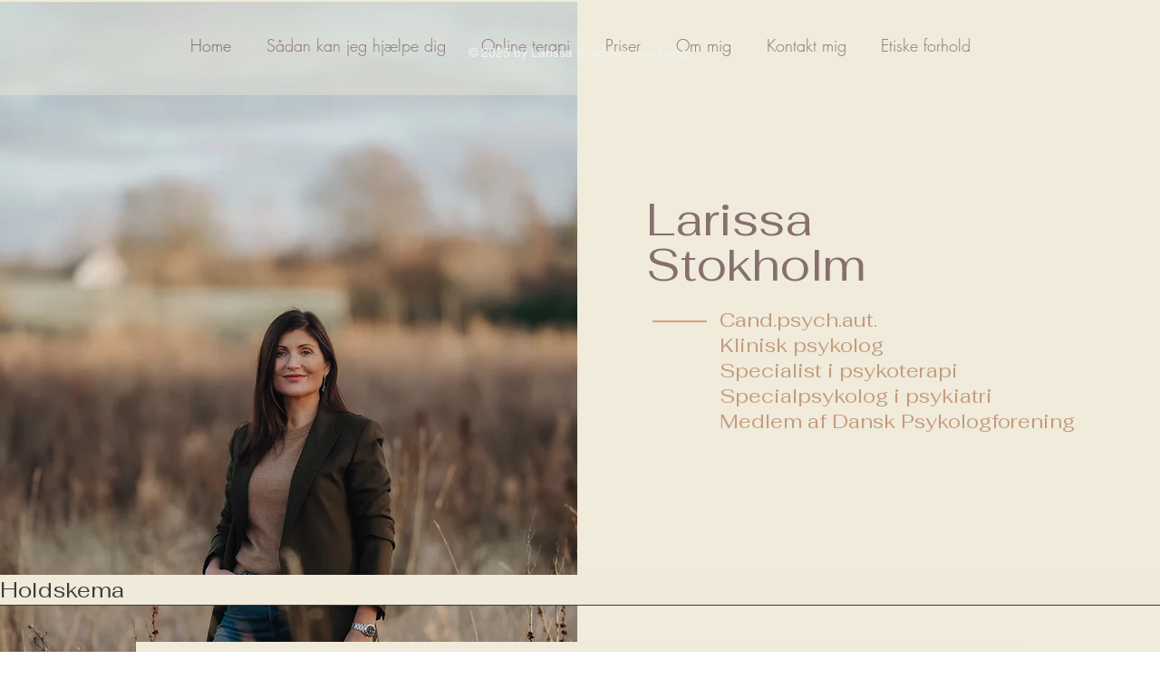

--- FILE ---
content_type: application/javascript
request_url: https://static.parastorage.com/services/bookings-daily-agenda-widget/1.557.0/DailyAgendaViewerWidgetNoCss.bundle.min.js
body_size: 122753
content:
!function(e,t){"object"==typeof exports&&"object"==typeof module?module.exports=t(require("@wix/image-kit"),require("react"),require("react-dom"),require("lodash")):"function"==typeof define&&define.amd?define(["imageClientApi","react","reactDOM","lodash"],t):"object"==typeof exports?exports.DailyAgendaViewerWidgetNoCss=t(require("@wix/image-kit"),require("react"),require("react-dom"),require("lodash")):e.DailyAgendaViewerWidgetNoCss=t(e.__imageClientApi__,e.React,e.ReactDOM,e._)}("undefined"!=typeof self?self:this,((e,t,n,r)=>(()=>{var o={24:e=>{"use strict";e.exports=Function.prototype.apply},56:(e,t,n)=>{"use strict";n.r(t),n.d(t,{classes:()=>o,cssStates:()=>c,keyframes:()=>i,layers:()=>a,namespace:()=>r,st:()=>d,stVars:()=>s,style:()=>u,vars:()=>l});var r="oizhwjo",o={root:"sgGpfd3","sr-only":"stVWcuq",image:"sMEJoVo",anonymousAvatar:"sXLc8_8",textAvatar:"s__532YFd",srOnly:"sVAVJ9g"},i={},a={},s={},l={},c=n.stc.bind(null,r),u=n.sts.bind(null,r),d=u},75:(e,t,n)=>{"use strict";var r=n(9997),o=n(1742),i=n(6757),a=n(1233);e.exports=function(e,t,n){if(!e||"object"!=typeof e&&"function"!=typeof e)throw new i("`obj` must be an object or a function`");if("string"!=typeof t&&"symbol"!=typeof t)throw new i("`property` must be a string or a symbol`");if(arguments.length>3&&"boolean"!=typeof arguments[3]&&null!==arguments[3])throw new i("`nonEnumerable`, if provided, must be a boolean or null");if(arguments.length>4&&"boolean"!=typeof arguments[4]&&null!==arguments[4])throw new i("`nonWritable`, if provided, must be a boolean or null");if(arguments.length>5&&"boolean"!=typeof arguments[5]&&null!==arguments[5])throw new i("`nonConfigurable`, if provided, must be a boolean or null");if(arguments.length>6&&"boolean"!=typeof arguments[6])throw new i("`loose`, if provided, must be a boolean");var s=arguments.length>3?arguments[3]:null,l=arguments.length>4?arguments[4]:null,c=arguments.length>5?arguments[5]:null,u=arguments.length>6&&arguments[6],d=!!a&&a(e,t);if(r)r(e,t,{configurable:null===c&&d?d.configurable:!c,enumerable:null===s&&d?d.enumerable:!s,value:n,writable:null===l&&d?d.writable:!l});else{if(!u&&(s||l||c))throw new o("This environment does not support defining a property as non-configurable, non-writable, or non-enumerable.");e[t]=n}}},121:(e,t,n)=>{"use strict";n.r(t),n.d(t,{classes:()=>o,cssStates:()=>c,keyframes:()=>i,layers:()=>a,namespace:()=>r,st:()=>d,stVars:()=>s,style:()=>u,vars:()=>l});var r="oTb5AqP",o={root:"sNR983L",circle:"sBxDhnQ"},i={rotate:"Spinner3817204926__rotate",dash:"Spinner3817204926__dash"},a={},s={},l={"wix-color-5":"--wix-color-5","wix-ui-tpa-spinner-path-color":"--wix-ui-tpa-spinner-path-color","wix-ui-tpa-spinner-diameter":"--wix-ui-tpa-spinner-diameter",diameter:"--Spinner3817204926-diameter"},c=n.stc.bind(null,r),u=n.sts.bind(null,r),d=u},155:e=>{"use strict";e.exports=EvalError},181:e=>{"use strict";var t=function(e){return e!=e};e.exports=function(e,n){return 0===e&&0===n?1/e==1/n:e===n||!(!t(e)||!t(n))}},227:(e,t,n)=>{"use strict";n.r(t),n.d(t,{classes:()=>o,cssStates:()=>c,keyframes:()=>i,layers:()=>a,namespace:()=>r,st:()=>d,stVars:()=>s,style:()=>u,vars:()=>l});var r="oiMV_fo",o={root:"stVQge4",focusRing:"sInf_t2",contentWrapper:"sOIXe7b",closeButtonWrapper:"s__9_OOJ7",dialogContent:"s__71NSX2",outerContentWrapper:"s__6NjSVn","skin-fixed":"s__0FySkt",closeIconButton:"sP_Mwhx","skin-wired":"skDZwRp"},i={},a={},s={},l={"wix-color-1":"--wix-color-1","wix-color-5":"--wix-color-5","wix-ui-tpa-dialog-close-button-color":"--wix-ui-tpa-dialog-close-button-color","wix-ui-tpa-dialog-background-color":"--wix-ui-tpa-dialog-background-color",white:"--Dialog1196705719-white",black:"--Dialog1196705719-black"},c=n.stc.bind(null,r),u=n.sts.bind(null,r),d=u},295:(e,t,n)=>{"use strict";n.r(t),n.d(t,{classes:()=>o,cssStates:()=>c,keyframes:()=>i,layers:()=>a,namespace:()=>r,st:()=>d,stVars:()=>s,style:()=>u,vars:()=>l});var r="oSKyI9l",o={root:"s__4_AOXY",hasIcon:"s_aLLww",affixIcon:"sF_JERO","prefix-icon":"sI_F7NN","suffix-icon":"sNym142"},i={},a={},s={},l={"wix-color-38":"--wix-color-38","wix-color-41":"--wix-color-41","wix-color-44":"--wix-color-44","wix-color-39":"--wix-color-39","wix-color-42":"--wix-color-42","wix-color-45":"--wix-color-45","wix-color-40":"--wix-color-40","wix-color-43":"--wix-color-43","wix-color-46":"--wix-color-46","wix-color-47":"--wix-color-47","wix-color-50":"--wix-color-50","wix-color-53":"--wix-color-53","wix-color-48":"--wix-color-48","wix-color-51":"--wix-color-51","wix-color-54":"--wix-color-54","wix-color-49":"--wix-color-49","wix-color-52":"--wix-color-52","wix-color-55":"--wix-color-55","wix-color-5":"--wix-color-5","wix-color-1":"--wix-color-1","wix-color-29":"--wix-color-29","wix-ui-tpa-button-main-text-color":"--wix-ui-tpa-button-main-text-color","wix-ui-tpa-button-main-background-color":"--wix-ui-tpa-button-main-background-color","wix-ui-tpa-button-hover-background-color":"--wix-ui-tpa-button-hover-background-color","wix-ui-tpa-button-main-text-font":"--wix-ui-tpa-button-main-text-font","wix-ui-tpa-button-hover-text-font":"--wix-ui-tpa-button-hover-text-font","wix-ui-tpa-button-main-border-color":"--wix-ui-tpa-button-main-border-color","wix-ui-tpa-button-hover-border-color":"--wix-ui-tpa-button-hover-border-color","wix-ui-tpa-button-main-border-width":"--wix-ui-tpa-button-main-border-width","wix-ui-tpa-button-main-border-radius":"--wix-ui-tpa-button-main-border-radius","wix-ui-tpa-button-hover-text-color":"--wix-ui-tpa-button-hover-text-color","wix-ui-tpa-button-disabled-background-color":"--wix-ui-tpa-button-disabled-background-color","wix-ui-tpa-button-padding-inline-start":"--wix-ui-tpa-button-padding-inline-start","wix-ui-tpa-button-padding-inline-end":"--wix-ui-tpa-button-padding-inline-end","wix-ui-tpa-button-padding-block-start":"--wix-ui-tpa-button-padding-block-start","wix-ui-tpa-button-padding-block-end":"--wix-ui-tpa-button-padding-block-end","wix-ui-tpa-button-disabled-text-color":"--wix-ui-tpa-button-disabled-text-color","wix-ui-tpa-button-disabled-border-color":"--wix-ui-tpa-button-disabled-border-color","wix-ui-tpa-button-min-width":"--wix-ui-tpa-button-min-width","wix-ui-tpa-button-column-gap":"--wix-ui-tpa-button-column-gap","wix-ui-tpa-button-hover-text-font-text-decoration":"--wix-ui-tpa-button-hover-text-font-text-decoration"},c=n.stc.bind(null,r),u=n.sts.bind(null,r),d=u},345:e=>{"use strict";var t=function(){};e.exports=t},368:(e,t,n)=>{"use strict";n.d(t,{A:()=>a});var r=n(6370),o=n(5105),i=n(2565);function a(e,t){(0,i.A)(2,arguments);var n=(0,o.A)(e),a=(0,r.A)(t);return isNaN(a)?new Date(NaN):a?(n.setDate(n.getDate()+a),n):n}},469:(e,t,n)=>{"use strict";var r=n(9691);e.exports=Function.prototype.bind||r},490:(e,t,n)=>{"use strict";n.r(t),n.d(t,{classes:()=>o,cssStates:()=>c,keyframes:()=>i,layers:()=>a,namespace:()=>r,st:()=>d,stVars:()=>s,style:()=>u,vars:()=>l});var r="oCTRHh3",o={root:"s__4JwTI1"},i={},a={},s={},l={},c=n.stc.bind(null,r),u=n.sts.bind(null,r),d=u},593:e=>{"use strict";e.exports=Error},619:(e,t,n)=>{e.exports=n(6920)},714:(e,t,n)=>{"use strict";var r,o=n(7196),i=n(1233);try{r=[].__proto__===Array.prototype}catch(e){if(!e||"object"!=typeof e||!("code"in e)||"ERR_PROTO_ACCESS"!==e.code)throw e}var a=!!r&&i&&i(Object.prototype,"__proto__"),s=Object,l=s.getPrototypeOf;e.exports=a&&"function"==typeof a.get?o([a.get]):"function"==typeof l&&function(e){return l(null==e?e:s(e))}},751:e=>{"use strict";e.exports=t},754:(e,t)=>{"use strict";Object.defineProperty(t,"__esModule",{value:!0}),t.isIntersecting=t.getRect=t.infiniteRect=void 0,t.infiniteRect={top:-1/0,bottom:1/0,height:1/0,left:-1/0,right:1/0,width:1/0},t.getRect=function(e){return e&&"getBoundingClientRect"in e&&"function"==typeof e.getBoundingClientRect?e.getBoundingClientRect():e===window||e===document?{top:0,left:0,bottom:window.innerHeight,height:window.innerHeight,width:window.innerWidth,right:window.innerWidth}:{top:0,left:0,right:0,bottom:0,width:0,height:0}},t.isIntersecting=function(e,t,n,r){const o=e.top+n,i=e.bottom+r;return o>=t.top&&o<=t.bottom||i>=t.top&&i<=t.bottom||i>=t.bottom&&o<=t.top}},774:(e,t,n)=>{"use strict";t.__esModule=!0;var r=i(n(751)),o=i(n(5870));function i(e){return e&&e.__esModule?e:{default:e}}t.default=r.default.createContext||o.default,e.exports=t.default},788:(e,t,n)=>{var r=n(3735),o=n(5382),i=n(7331),a=n(6725),s=n(5219),l=n(9146),c=Date.prototype.getTime;function u(e,t,n){var f=n||{};return!!(f.strict?i(e,t):e===t)||(!e||!t||"object"!=typeof e&&"object"!=typeof t?f.strict?i(e,t):e==t:function(e,t,n){var i,f;if(typeof e!=typeof t)return!1;if(d(e)||d(t))return!1;if(e.prototype!==t.prototype)return!1;if(o(e)!==o(t))return!1;var h=a(e),m=a(t);if(h!==m)return!1;if(h||m)return e.source===t.source&&s(e)===s(t);if(l(e)&&l(t))return c.call(e)===c.call(t);var g=p(e),y=p(t);if(g!==y)return!1;if(g||y){if(e.length!==t.length)return!1;for(i=0;i<e.length;i++)if(e[i]!==t[i])return!1;return!0}if(typeof e!=typeof t)return!1;try{var b=r(e),v=r(t)}catch(e){return!1}if(b.length!==v.length)return!1;for(b.sort(),v.sort(),i=b.length-1;i>=0;i--)if(b[i]!=v[i])return!1;for(i=b.length-1;i>=0;i--)if(!u(e[f=b[i]],t[f],n))return!1;return!0}(e,t,f))}function d(e){return null==e}function p(e){return!(!e||"object"!=typeof e||"number"!=typeof e.length)&&("function"==typeof e.copy&&"function"==typeof e.slice&&!(e.length>0&&"number"!=typeof e[0]))}e.exports=u},802:e=>{"use strict";e.exports=Object},856:(e,t,n)=>{"use strict";var r=n(7183);function o(){}function i(){}i.resetWarningCache=o,e.exports=function(){function e(e,t,n,o,i,a){if(a!==r){var s=new Error("Calling PropTypes validators directly is not supported by the `prop-types` package. Use PropTypes.checkPropTypes() to call them. Read more at http://fb.me/use-check-prop-types");throw s.name="Invariant Violation",s}}function t(){return e}e.isRequired=e;var n={array:e,bigint:e,bool:e,func:e,number:e,object:e,string:e,symbol:e,any:e,arrayOf:t,element:e,elementType:e,instanceOf:t,node:e,objectOf:t,oneOf:t,oneOfType:t,shape:t,exact:t,checkPropTypes:i,resetWarningCache:o};return n.PropTypes=n,n}},892:(e,t,n)=>{"use strict";n.r(t),n.d(t,{classes:()=>o,cssStates:()=>c,keyframes:()=>i,layers:()=>a,namespace:()=>r,st:()=>d,stVars:()=>s,style:()=>u,vars:()=>l});var r="olc1P3k",o={root:"sHFN1pT",insetFocusRing:"snAJXsS",contentWrapper:"sB0rEI2",title:"shSxRnU",subtitle:"sai_h74",suffix:"soupucq",icon:"sljOpeg"},i={},a={},s={},l={"wix-color-29":"--wix-color-29","wix-color-5":"--wix-color-5","wix-color-4":"--wix-color-4","wix-ui-tpa-dropdown-option-main-title-text-color":"--wix-ui-tpa-dropdown-option-main-title-text-color","wix-ui-tpa-dropdown-option-main-title-text-font":"--wix-ui-tpa-dropdown-option-main-title-text-font","wix-ui-tpa-dropdown-option-main-item-text-disabled-color":"--wix-ui-tpa-dropdown-option-main-item-text-disabled-color","wix-ui-tpa-dropdown-option-padding-inline-start":"--wix-ui-tpa-dropdown-option-padding-inline-start","wix-ui-tpa-dropdown-option-vertical-padding":"--wix-ui-tpa-dropdown-option-vertical-padding","wix-ui-tpa-dropdown-option-title-padding-inline-start":"--wix-ui-tpa-dropdown-option-title-padding-inline-start","wix-ui-tpa-dropdown-option-title-padding-inline-end":"--wix-ui-tpa-dropdown-option-title-padding-inline-end"},c=n.stc.bind(null,r),u=n.sts.bind(null,r),d=u},981:e=>{"use strict";e.exports=Number.isNaN||function(e){return e!=e}},1067:e=>{"use strict";e.exports=Object.getOwnPropertyDescriptor},1148:(e,t,n)=>{var r=n(4518),o=n(1618),i=Object.hasOwnProperty,a=Object.create(null);for(var s in r)i.call(r,s)&&(a[r[s]]=s);var l=e.exports={to:{},get:{}};function c(e,t,n){return Math.min(Math.max(t,e),n)}function u(e){var t=Math.round(e).toString(16).toUpperCase();return t.length<2?"0"+t:t}l.get=function(e){var t,n;switch(e.substring(0,3).toLowerCase()){case"hsl":t=l.get.hsl(e),n="hsl";break;case"hwb":t=l.get.hwb(e),n="hwb";break;default:t=l.get.rgb(e),n="rgb"}return t?{model:n,value:t}:null},l.get.rgb=function(e){if(!e)return null;var t,n,o,a=[0,0,0,1];if(t=e.match(/^#([a-f0-9]{6})([a-f0-9]{2})?$/i)){for(o=t[2],t=t[1],n=0;n<3;n++){var s=2*n;a[n]=parseInt(t.slice(s,s+2),16)}o&&(a[3]=parseInt(o,16)/255)}else if(t=e.match(/^#([a-f0-9]{3,4})$/i)){for(o=(t=t[1])[3],n=0;n<3;n++)a[n]=parseInt(t[n]+t[n],16);o&&(a[3]=parseInt(o+o,16)/255)}else if(t=e.match(/^rgba?\(\s*([+-]?\d+)(?=[\s,])\s*(?:,\s*)?([+-]?\d+)(?=[\s,])\s*(?:,\s*)?([+-]?\d+)\s*(?:[,|\/]\s*([+-]?[\d\.]+)(%?)\s*)?\)$/)){for(n=0;n<3;n++)a[n]=parseInt(t[n+1],0);t[4]&&(t[5]?a[3]=.01*parseFloat(t[4]):a[3]=parseFloat(t[4]))}else{if(!(t=e.match(/^rgba?\(\s*([+-]?[\d\.]+)\%\s*,?\s*([+-]?[\d\.]+)\%\s*,?\s*([+-]?[\d\.]+)\%\s*(?:[,|\/]\s*([+-]?[\d\.]+)(%?)\s*)?\)$/)))return(t=e.match(/^(\w+)$/))?"transparent"===t[1]?[0,0,0,0]:i.call(r,t[1])?((a=r[t[1]])[3]=1,a):null:null;for(n=0;n<3;n++)a[n]=Math.round(2.55*parseFloat(t[n+1]));t[4]&&(t[5]?a[3]=.01*parseFloat(t[4]):a[3]=parseFloat(t[4]))}for(n=0;n<3;n++)a[n]=c(a[n],0,255);return a[3]=c(a[3],0,1),a},l.get.hsl=function(e){if(!e)return null;var t=e.match(/^hsla?\(\s*([+-]?(?:\d{0,3}\.)?\d+)(?:deg)?\s*,?\s*([+-]?[\d\.]+)%\s*,?\s*([+-]?[\d\.]+)%\s*(?:[,|\/]\s*([+-]?(?=\.\d|\d)(?:0|[1-9]\d*)?(?:\.\d*)?(?:[eE][+-]?\d+)?)\s*)?\)$/);if(t){var n=parseFloat(t[4]);return[(parseFloat(t[1])%360+360)%360,c(parseFloat(t[2]),0,100),c(parseFloat(t[3]),0,100),c(isNaN(n)?1:n,0,1)]}return null},l.get.hwb=function(e){if(!e)return null;var t=e.match(/^hwb\(\s*([+-]?\d{0,3}(?:\.\d+)?)(?:deg)?\s*,\s*([+-]?[\d\.]+)%\s*,\s*([+-]?[\d\.]+)%\s*(?:,\s*([+-]?(?=\.\d|\d)(?:0|[1-9]\d*)?(?:\.\d*)?(?:[eE][+-]?\d+)?)\s*)?\)$/);if(t){var n=parseFloat(t[4]);return[(parseFloat(t[1])%360+360)%360,c(parseFloat(t[2]),0,100),c(parseFloat(t[3]),0,100),c(isNaN(n)?1:n,0,1)]}return null},l.to.hex=function(){var e=o(arguments);return"#"+u(e[0])+u(e[1])+u(e[2])+(e[3]<1?u(Math.round(255*e[3])):"")},l.to.rgb=function(){var e=o(arguments);return e.length<4||1===e[3]?"rgb("+Math.round(e[0])+", "+Math.round(e[1])+", "+Math.round(e[2])+")":"rgba("+Math.round(e[0])+", "+Math.round(e[1])+", "+Math.round(e[2])+", "+e[3]+")"},l.to.rgb.percent=function(){var e=o(arguments),t=Math.round(e[0]/255*100),n=Math.round(e[1]/255*100),r=Math.round(e[2]/255*100);return e.length<4||1===e[3]?"rgb("+t+"%, "+n+"%, "+r+"%)":"rgba("+t+"%, "+n+"%, "+r+"%, "+e[3]+")"},l.to.hsl=function(){var e=o(arguments);return e.length<4||1===e[3]?"hsl("+e[0]+", "+e[1]+"%, "+e[2]+"%)":"hsla("+e[0]+", "+e[1]+"%, "+e[2]+"%, "+e[3]+")"},l.to.hwb=function(){var e=o(arguments),t="";return e.length>=4&&1!==e[3]&&(t=", "+e[3]),"hwb("+e[0]+", "+e[1]+"%, "+e[2]+"%"+t+")"},l.to.keyword=function(e){return a[e.slice(0,3)]}},1233:(e,t,n)=>{"use strict";var r=n(1067);if(r)try{r([],"length")}catch(e){r=null}e.exports=r},1358:e=>{"use strict";e.exports=Math.pow},1385:(e,t,n)=>{"use strict";var r;if(!Object.keys){var o=Object.prototype.hasOwnProperty,i=Object.prototype.toString,a=n(6199),s=Object.prototype.propertyIsEnumerable,l=!s.call({toString:null},"toString"),c=s.call((function(){}),"prototype"),u=["toString","toLocaleString","valueOf","hasOwnProperty","isPrototypeOf","propertyIsEnumerable","constructor"],d=function(e){var t=e.constructor;return t&&t.prototype===e},p={$applicationCache:!0,$console:!0,$external:!0,$frame:!0,$frameElement:!0,$frames:!0,$innerHeight:!0,$innerWidth:!0,$onmozfullscreenchange:!0,$onmozfullscreenerror:!0,$outerHeight:!0,$outerWidth:!0,$pageXOffset:!0,$pageYOffset:!0,$parent:!0,$scrollLeft:!0,$scrollTop:!0,$scrollX:!0,$scrollY:!0,$self:!0,$webkitIndexedDB:!0,$webkitStorageInfo:!0,$window:!0},f=function(){if("undefined"==typeof window)return!1;for(var e in window)try{if(!p["$"+e]&&o.call(window,e)&&null!==window[e]&&"object"==typeof window[e])try{d(window[e])}catch(e){return!0}}catch(e){return!0}return!1}();r=function(e){var t=null!==e&&"object"==typeof e,n="[object Function]"===i.call(e),r=a(e),s=t&&"[object String]"===i.call(e),p=[];if(!t&&!n&&!r)throw new TypeError("Object.keys called on a non-object");var h=c&&n;if(s&&e.length>0&&!o.call(e,0))for(var m=0;m<e.length;++m)p.push(String(m));if(r&&e.length>0)for(var g=0;g<e.length;++g)p.push(String(g));else for(var y in e)h&&"prototype"===y||!o.call(e,y)||p.push(String(y));if(l)for(var b=function(e){if("undefined"==typeof window||!f)return d(e);try{return d(e)}catch(e){return!1}}(e),v=0;v<u.length;++v)b&&"constructor"===u[v]||!o.call(e,u[v])||p.push(u[v]);return p}}e.exports=r},1414:e=>{function t(){return e.exports=t=Object.assign?Object.assign.bind():function(e){for(var t=1;t<arguments.length;t++){var n=arguments[t];for(var r in n)({}).hasOwnProperty.call(n,r)&&(e[r]=n[r])}return e},e.exports.__esModule=!0,e.exports.default=e.exports,t.apply(null,arguments)}e.exports=t,e.exports.__esModule=!0,e.exports.default=e.exports},1530:e=>{"use strict";e.exports=Function.prototype.call},1533:(e,t)=>{"use strict";t.A=function(e,t,a){var s=e.displayName||e.name||"Wrapper",l=t.displayName||t.name||"WrappedComponent",c=a&&void 0!==a.hoistStatics?a.hoistStatics:i.hoistStatics,u=a&&void 0!==a.delegateTo?a.delegateTo:i.delegateTo;"function"==typeof a&&(u=a);if(c){Object.getOwnPropertyNames(t).filter((function(e){return!r[e]&&!o[e]})).forEach((function(n){e[n]&&console.warn("Static method "+n+" already exists in wrapper component "+s+", and won't be hoisted. Consider changing the name on "+l+"."),e[n]=t[n]}))}return Object.getOwnPropertyNames(t.prototype).filter((function(e){return!n[e]})).forEach((function(n){e.prototype[n]?console.warn("Method "+n+" already exists in wrapper component "+s+", and won't be hoisted. Consider changing the name on "+l+"."):e.prototype[n]=function(){for(var e,r=arguments.length,o=Array(r),i=0;i<r;i++)o[i]=arguments[i];return(e=t.prototype[n]).call.apply(e,[u.call(this,this)].concat(o))}})),e};var n={autobind:!0,childContextTypes:!0,componentDidMount:!0,componentDidUpdate:!0,componentWillMount:!0,componentWillReceiveProps:!0,componentWillUnmount:!0,componentWillUpdate:!0,contextTypes:!0,displayName:!0,forceUpdate:!0,getChildContext:!0,getDefaultProps:!0,getDOMNode:!0,getInitialState:!0,isMounted:!0,mixins:!0,propTypes:!0,render:!0,replaceProps:!0,replaceState:!0,setProps:!0,setState:!0,shouldComponentUpdate:!0,statics:!0,updateComponent:!0},r={childContextTypes:!0,contextTypes:!0,defaultProps:!0,displayName:!0,getDefaultProps:!0,mixins:!0,propTypes:!0,type:!0},o={name:!0,length:!0,prototype:!0,caller:!0,arguments:!0,arity:!0},i={delegateTo:function(e){return e.refs.child},hoistStatics:!0}},1540:(e,t,n)=>{"use strict";n.d(t,{A:()=>a});var r=n(6370),o=n(368),i=n(2565);function a(e,t){(0,i.A)(2,arguments);var n=7*(0,r.A)(t);return(0,o.A)(e,n)}},1618:(e,t,n)=>{"use strict";var r=n(9346),o=Array.prototype.concat,i=Array.prototype.slice,a=e.exports=function(e){for(var t=[],n=0,a=e.length;n<a;n++){var s=e[n];r(s)?t=o.call(t,i.call(s)):t.push(s)}return t};a.wrap=function(e){return function(){return e(a(arguments))}}},1701:(e,t,n)=>{"use strict";var r=n(8187),o=n(9997),i=n(7196),a=n(4983);e.exports=function(e){var t=i(arguments),n=e.length-(arguments.length-1);return r(t,1+(n>0?n:0),!0)},o?o(e.exports,"apply",{value:a}):e.exports.apply=a},1742:e=>{"use strict";e.exports=SyntaxError},2078:(e,t,n)=>{"use strict";n.r(t),n.d(t,{classes:()=>o,cssStates:()=>c,keyframes:()=>i,layers:()=>a,namespace:()=>r,st:()=>d,stVars:()=>s,style:()=>u,vars:()=>l});var r="oXyA9q0",o={root:"s_KIh3r",highlight:"sE3tmyD",nonHighlight:"s__21veR_"},i={},a={},s={hoverBackgroundColor:"lightgrey",selectedBackgroundColor:"grey",selectedHoverBackgroundColor:"dimgrey",disabledBackgroundColor:"white"},l={},c=n.stc.bind(null,r),u=n.sts.bind(null,r),d=u},2170:(e,t,n)=>{"use strict";var r=n(802);e.exports=r.getPrototypeOf||null},2217:(e,t,n)=>{"use strict";n.r(t),n.d(t,{CAPITALIZED_MONTH_LANGUAGES:()=>d,areDatesInTheSameWeek:()=>y,capitalizeFirstLetter:()=>p,capitalizeMonth:()=>f,extractLanguageCode:()=>l,formatMonthAndYear:()=>h,formatMonthsRange:()=>m,getCaptionText:()=>v,getFirstDayOfWeek:()=>u,getOffsetWeekDatesRange:()=>b,getWeekDatesRange:()=>g,languages:()=>s});var r=n(8897),o=n(6416),i=n(7570),a=n(1540);const s={ar:"ar",bg:"bg",cs:"cs",da:"da",de:"de",el:"el",en:"en",es:"es",fi:"fi",fr:"fr",he:"he",hi:"hi",hu:"hu",id:"id",it:"it",ja:"ja",ko:"ko",lt:"lt",ms:"ms",nl:"nl",no:"no",pl:"pl",pt:"pt",ro:"ro",ru:"ru",sv:"sv",th:"th",tl:"tl",tr:"tr",uk:"uk",vi:"vi",zh:"zh"},l=e=>e.split("-")[0],c={vi:0},u=(e,t)=>t??c[l(e)]??1,d=["es","de","fr","ru","it","uk","nl","tr","pl","cs","no","pt"];function p(e){if(e)return e[0].toLocaleUpperCase()+e.substring(1)}const f=(e,t)=>d.includes(t)?p(e):e,h=(e,t)=>f(new Intl.DateTimeFormat(e,{month:"long",year:"numeric"}).format(t),l(e)),m=(e,t,n)=>{const r=((e,t)=>f(new Intl.DateTimeFormat(e,{month:"short"}).format(t),l(e)))(e,t),o=((e,t)=>f(new Intl.DateTimeFormat(e,{month:"short",year:"numeric"}).format(t),l(e)))(e,n);return`${r} - ${o}`},g=(e,t=1)=>({startOfWeek:(0,r.A)(e,{weekStartsOn:t}),endOfWeek:(0,o.A)(e,{weekStartsOn:t})}),y=(e,t,n=1)=>(0,i.A)(e,t,{weekStartsOn:n}),b=(e,t,{locale:n,firstDayOfWeek:r})=>{const o=u(n,r),i=(0,a.A)(e,t);return g(i,o)},v=(e,t)=>e.startOfWeek.getMonth()===e.endOfWeek.getMonth()?h(t,e.endOfWeek):m(t,e.startOfWeek,e.endOfWeek)},2292:(e,t,n)=>{"use strict";n.r(t),n.d(t,{classes:()=>o,cssStates:()=>c,keyframes:()=>i,layers:()=>a,namespace:()=>r,st:()=>d,stVars:()=>s,style:()=>u,vars:()=>l});var r="oYz_8Ni",o={root:"sQp6Kk1",dropdownContent:"s__3kQuvs"},i={},a={},s={},l={},c=n.stc.bind(null,r),u=n.sts.bind(null,r),d=u},2565:(e,t,n)=>{"use strict";function r(e,t){if(t.length<e)throw new TypeError(e+" argument"+(e>1?"s":"")+" required, but only "+t.length+" present")}n.d(t,{A:()=>r})},2598:(e,t,n)=>{"use strict";n.r(t),n.d(t,{classes:()=>o,cssStates:()=>c,keyframes:()=>i,layers:()=>a,namespace:()=>r,st:()=>d,stVars:()=>s,style:()=>u,vars:()=>l});var r="ooekOug",o={root:"sc9uBJX",optionsContainer:"sahQfUK",dropdownOption:"spmRq5q"},i={},a={},s={},l={},c=n.stc.bind(null,r),u=n.sts.bind(null,r),d=u},2664:(e,t,n)=>{e.exports=n(6252).isElement},2869:(e,t,n)=>{e.exports=n(6252).compact},3153:(e,t,n)=>{"use strict";var r="__global_unique_id__";e.exports=function(){return n.g[r]=(n.g[r]||0)+1}},3184:e=>{var t,n,r=e.exports={};function o(){throw new Error("setTimeout has not been defined")}function i(){throw new Error("clearTimeout has not been defined")}function a(e){if(t===setTimeout)return setTimeout(e,0);if((t===o||!t)&&setTimeout)return t=setTimeout,setTimeout(e,0);try{return t(e,0)}catch(n){try{return t.call(null,e,0)}catch(n){return t.call(this,e,0)}}}!function(){try{t="function"==typeof setTimeout?setTimeout:o}catch(e){t=o}try{n="function"==typeof clearTimeout?clearTimeout:i}catch(e){n=i}}();var s,l=[],c=!1,u=-1;function d(){c&&s&&(c=!1,s.length?l=s.concat(l):u=-1,l.length&&p())}function p(){if(!c){var e=a(d);c=!0;for(var t=l.length;t;){for(s=l,l=[];++u<t;)s&&s[u].run();u=-1,t=l.length}s=null,c=!1,function(e){if(n===clearTimeout)return clearTimeout(e);if((n===i||!n)&&clearTimeout)return n=clearTimeout,clearTimeout(e);try{return n(e)}catch(t){try{return n.call(null,e)}catch(t){return n.call(this,e)}}}(e)}}function f(e,t){this.fun=e,this.array=t}function h(){}r.nextTick=function(e){var t=new Array(arguments.length-1);if(arguments.length>1)for(var n=1;n<arguments.length;n++)t[n-1]=arguments[n];l.push(new f(e,t)),1!==l.length||c||a(p)},f.prototype.run=function(){this.fun.apply(null,this.array)},r.title="browser",r.browser=!0,r.env={},r.argv=[],r.version="",r.versions={},r.on=h,r.addListener=h,r.once=h,r.off=h,r.removeListener=h,r.removeAllListeners=h,r.emit=h,r.prependListener=h,r.prependOnceListener=h,r.listeners=function(e){return[]},r.binding=function(e){throw new Error("process.binding is not supported")},r.cwd=function(){return"/"},r.chdir=function(e){throw new Error("process.chdir is not supported")},r.umask=function(){return 0}},3202:e=>{"use strict";e.exports=n},3224:(e,t,n)=>{"use strict";function r(e){return r="function"==typeof Symbol&&"symbol"==typeof Symbol.iterator?function(e){return typeof e}:function(e){return e&&"function"==typeof Symbol&&e.constructor===Symbol&&e!==Symbol.prototype?"symbol":typeof e},r(e)}n.d(t,{A:()=>r})},3425:t=>{"use strict";t.exports=e},3452:e=>{"use strict";e.exports=Math.min},3515:(e,t,n)=>{"use strict";var r=n(981);e.exports=function(e){return r(e)||0===e?e:e<0?-1:1}},3565:(e,t)=>{"use strict";Object.defineProperty(t,"__esModule",{value:!0}),t.unlisten=t.listen=void 0;const n=[],r=[];function o(e,t,o){let i=n.indexOf(e);-1===i&&(i=n.length,n.push(e),r.push(function(e){return{el:e,callbacks:{},realCallbacks:{},realListenersCnt:0}}(e)));!function(e,t,n){e.callbacks[t]?-1===e.callbacks[t].indexOf(n)&&e.callbacks[t].push(n):(e.callbacks[t]=[n],e.realCallbacks[t]=n=>{for(let r=0,o=e.callbacks[t].length;r<o;r+=1)e.callbacks[t][r](n)},e.el.addEventListener(t,e.realCallbacks[t]),e.realListenersCnt+=1)}(r[i],t,o)}function i(e,t,o){const i=n.indexOf(e);if(-1===i)return;const a=r[i];!function(e,t,n){if(!e.callbacks[t])return;const r=e.callbacks[t].indexOf(n);-1!==r&&(e.callbacks[t].splice(r,1),e.callbacks[t].length>0||(e.el.removeEventListener(t,e.realCallbacks[t]),delete e.callbacks[t],delete e.realCallbacks[t],e.realListenersCnt-=1))}(a,t,o),a.realListenersCnt>0||(n.splice(i,1),r.splice(i,1))}t.listen=function(e,t,n){for(let r=0,i=t.length;r<i;r+=1)o(e,t[r],n)},t.unlisten=function(e,t,n){for(let r=0,o=t.length;r<o;r+=1)i(e,t[r],n)}},3616:(e,t,n)=>{"use strict";var r=n(3637),o=n(5806).supportsDescriptors,i=Object.getOwnPropertyDescriptor;e.exports=function(){if(o&&"gim"===/a/gim.flags){var e=i(RegExp.prototype,"flags");if(e&&"function"==typeof e.get&&"dotAll"in RegExp.prototype&&"hasIndices"in RegExp.prototype){var t="",n={};if(Object.defineProperty(n,"hasIndices",{get:function(){t+="d"}}),Object.defineProperty(n,"sticky",{get:function(){t+="y"}}),e.get.call(n),"dy"===t)return e.get}}return r}},3637:(e,t,n)=>{"use strict";var r=n(4164),o=n(6757),i=Object;e.exports=r((function(){if(null==this||this!==i(this))throw new o("RegExp.prototype.flags getter called on non-object");var e="";return this.hasIndices&&(e+="d"),this.global&&(e+="g"),this.ignoreCase&&(e+="i"),this.multiline&&(e+="m"),this.dotAll&&(e+="s"),this.unicode&&(e+="u"),this.unicodeSets&&(e+="v"),this.sticky&&(e+="y"),e}),"get flags",!0)},3649:(e,t,n)=>{"use strict";n.r(t),n.d(t,{classes:()=>o,cssStates:()=>c,keyframes:()=>i,layers:()=>a,namespace:()=>r,st:()=>d,stVars:()=>s,style:()=>u,vars:()=>l});var r="oLf0UPO",o={root:"sMGn_JB","sr-only":"stVWcuq",button:"sOE55Lj",icon:"s_Sd_tf",tooltipMessage:"sIyqs5f"},i={},a={},s={},l={},c=n.stc.bind(null,r),u=n.sts.bind(null,r),d=u},3718:(e,t)=>{"use strict";Object.defineProperty(t,"__esModule",{value:!0}),t.default=function(e){do{const t=window.getComputedStyle(e);if("none"!==t.transform||"none"!==t.webkitTransform)return e;e=e.parentElement||e.parentNode}while(null!==e&&1===e.nodeType);return null}},3735:(e,t,n)=>{"use strict";var r=Array.prototype.slice,o=n(6199),i=Object.keys,a=i?function(e){return i(e)}:n(1385),s=Object.keys;a.shim=function(){if(Object.keys){var e=function(){var e=Object.keys(arguments);return e&&e.length===arguments.length}(1,2);e||(Object.keys=function(e){return o(e)?s(r.call(e)):s(e)})}else Object.keys=a;return Object.keys||a},e.exports=a},3800:(e,t,n)=>{"use strict";n.r(t),n.d(t,{classes:()=>o,cssStates:()=>c,keyframes:()=>i,layers:()=>a,namespace:()=>r,st:()=>d,stVars:()=>s,style:()=>u,vars:()=>l});var r="otBRu3C",o={root:"sG7QPnn",focusRing:"sInf_t2",header:"sElgYh0",title:"sqAheuF",subtitle:"sOReCC_",iconButton:"sCxlXxs",arrow:"ssXexdA",headerWrapper:"svQMzRo",titleWrapper:"sL1Ru2S",content:"swLQo4c",suffix:"schyuHN",divider:"sMo5xsM",itemButton:"sgNpAVW",focusWrapper:"sw3i_q2"},i={},a={},s={},l={"wix-color-5":"--wix-color-5","wix-ui-tpa-accordion-divider-color":"--wix-ui-tpa-accordion-divider-color","wix-ui-tpa-accordion-divider-width":"--wix-ui-tpa-accordion-divider-width","wix-ui-tpa-accordion-item-padding-inline-start":"--wix-ui-tpa-accordion-item-padding-inline-start","wix-ui-tpa-accordion-item-padding-inline-end":"--wix-ui-tpa-accordion-item-padding-inline-end","wix-ui-tpa-accordion-item-padding-top":"--wix-ui-tpa-accordion-item-padding-top","wix-ui-tpa-accordion-item-padding-bottom":"--wix-ui-tpa-accordion-item-padding-bottom","wix-ui-tpa-accordion-item-content-padding-inline-start":"--wix-ui-tpa-accordion-item-content-padding-inline-start","wix-ui-tpa-accordion-item-content-padding-inline-end":"--wix-ui-tpa-accordion-item-content-padding-inline-end","wix-ui-tpa-accordion-item-content-padding-top":"--wix-ui-tpa-accordion-item-content-padding-top","wix-ui-tpa-accordion-item-content-padding-bottom":"--wix-ui-tpa-accordion-item-content-padding-bottom","wix-ui-tpa-accordion-item-header-align-items":"--wix-ui-tpa-accordion-item-header-align-items"},c=n.stc.bind(null,r),u=n.sts.bind(null,r),d=u},4164:(e,t,n)=>{"use strict";var r=n(75),o=n(9118)(),i=n(8816).functionsHaveConfigurableNames(),a=n(6757);e.exports=function(e,t){if("function"!=typeof e)throw new a("`fn` is not a function");return arguments.length>2&&!!arguments[2]&&!i||(o?r(e,"name",t,!0,!0):r(e,"name",t)),e}},4217:(e,t,n)=>{e.exports=n(6252).debounce},4228:function(e,t,n){var r;/*! https://mths.be/base64 v1.0.0 by @mathias | MIT license */e=n.nmd(e),function(){var o=t,i=(e&&e.exports,"object"==typeof n.g&&n.g);i.global!==i&&i.window;var a=function(e){this.message=e};(a.prototype=new Error).name="InvalidCharacterError";var s=function(e){throw new a(e)},l="ABCDEFGHIJKLMNOPQRSTUVWXYZabcdefghijklmnopqrstuvwxyz0123456789+/",c=/[\t\n\f\r ]/g,u={encode:function(e){e=String(e),/[^\0-\xFF]/.test(e)&&s("The string to be encoded contains characters outside of the Latin1 range.");for(var t,n,r,o,i=e.length%3,a="",c=-1,u=e.length-i;++c<u;)t=e.charCodeAt(c)<<16,n=e.charCodeAt(++c)<<8,r=e.charCodeAt(++c),a+=l.charAt((o=t+n+r)>>18&63)+l.charAt(o>>12&63)+l.charAt(o>>6&63)+l.charAt(63&o);return 2==i?(t=e.charCodeAt(c)<<8,n=e.charCodeAt(++c),a+=l.charAt((o=t+n)>>10)+l.charAt(o>>4&63)+l.charAt(o<<2&63)+"="):1==i&&(o=e.charCodeAt(c),a+=l.charAt(o>>2)+l.charAt(o<<4&63)+"=="),a},decode:function(e){var t=(e=String(e).replace(c,"")).length;t%4==0&&(t=(e=e.replace(/==?$/,"")).length),(t%4==1||/[^+a-zA-Z0-9/]/.test(e))&&s("Invalid character: the string to be decoded is not correctly encoded.");for(var n,r,o=0,i="",a=-1;++a<t;)r=l.indexOf(e.charAt(a)),n=o%4?64*n+r:r,o++%4&&(i+=String.fromCharCode(255&n>>(-2*o&6)));return i},version:"1.0.0"};void 0===(r=function(){return u}.call(t,n,t,e))||(e.exports=r)}()},4294:(e,t,n)=>{"use strict";n.r(t),n.d(t,{classes:()=>o,cssStates:()=>c,keyframes:()=>i,layers:()=>a,namespace:()=>r,st:()=>d,stVars:()=>s,style:()=>u,vars:()=>l});var r="oTvIUjd",o={root:"sW04BCc",popoverAnimation:"sD5Bcip","popoverAnimation-enter":"sFvPHtC","popoverAnimation-enter-active":"sd_6BvA","popoverAnimation-exit":"sJCUjpG","popoverAnimation-exit-active":"s__3KQFsi",popoverContent:"sT9Iof1",arrow:"sP_9rgn",popover:"sr4xobV",withArrow:"sJSjaP7",popoverElement:"ssLYmEh"},i={},a={},s={contentBackgroundColor:"white",contentBorderWidth:"1px",contentBorderStyle:"solid",contentBorderColor:"black",contentBorderRadius:"initial",contentPadding:"initial",contentArrowSize:"5px"},l={},c=n.stc.bind(null,r),u=n.sts.bind(null,r),d=u},4295:(e,t,n)=>{"use strict";var r,o=n(802),i=n(593),a=n(155),s=n(7180),l=n(9304),c=n(1742),u=n(6757),d=n(4923),p=n(7256),f=n(5414),h=n(7954),m=n(3452),g=n(1358),y=n(5720),b=n(3515),v=Function,w=function(e){try{return v('"use strict"; return ('+e+").constructor;")()}catch(e){}},x=n(1233),E=n(9997),C=function(){throw new u},k=x?function(){try{return C}catch(e){try{return x(arguments,"callee").get}catch(e){return C}}}():C,S=n(8573)(),O=n(7582),N=n(2170),A=n(9090),P=n(24),D=n(1530),T={},I="undefined"!=typeof Uint8Array&&O?O(Uint8Array):r,M={__proto__:null,"%AggregateError%":"undefined"==typeof AggregateError?r:AggregateError,"%Array%":Array,"%ArrayBuffer%":"undefined"==typeof ArrayBuffer?r:ArrayBuffer,"%ArrayIteratorPrototype%":S&&O?O([][Symbol.iterator]()):r,"%AsyncFromSyncIteratorPrototype%":r,"%AsyncFunction%":T,"%AsyncGenerator%":T,"%AsyncGeneratorFunction%":T,"%AsyncIteratorPrototype%":T,"%Atomics%":"undefined"==typeof Atomics?r:Atomics,"%BigInt%":"undefined"==typeof BigInt?r:BigInt,"%BigInt64Array%":"undefined"==typeof BigInt64Array?r:BigInt64Array,"%BigUint64Array%":"undefined"==typeof BigUint64Array?r:BigUint64Array,"%Boolean%":Boolean,"%DataView%":"undefined"==typeof DataView?r:DataView,"%Date%":Date,"%decodeURI%":decodeURI,"%decodeURIComponent%":decodeURIComponent,"%encodeURI%":encodeURI,"%encodeURIComponent%":encodeURIComponent,"%Error%":i,"%eval%":eval,"%EvalError%":a,"%Float16Array%":"undefined"==typeof Float16Array?r:Float16Array,"%Float32Array%":"undefined"==typeof Float32Array?r:Float32Array,"%Float64Array%":"undefined"==typeof Float64Array?r:Float64Array,"%FinalizationRegistry%":"undefined"==typeof FinalizationRegistry?r:FinalizationRegistry,"%Function%":v,"%GeneratorFunction%":T,"%Int8Array%":"undefined"==typeof Int8Array?r:Int8Array,"%Int16Array%":"undefined"==typeof Int16Array?r:Int16Array,"%Int32Array%":"undefined"==typeof Int32Array?r:Int32Array,"%isFinite%":isFinite,"%isNaN%":isNaN,"%IteratorPrototype%":S&&O?O(O([][Symbol.iterator]())):r,"%JSON%":"object"==typeof JSON?JSON:r,"%Map%":"undefined"==typeof Map?r:Map,"%MapIteratorPrototype%":"undefined"!=typeof Map&&S&&O?O((new Map)[Symbol.iterator]()):r,"%Math%":Math,"%Number%":Number,"%Object%":o,"%Object.getOwnPropertyDescriptor%":x,"%parseFloat%":parseFloat,"%parseInt%":parseInt,"%Promise%":"undefined"==typeof Promise?r:Promise,"%Proxy%":"undefined"==typeof Proxy?r:Proxy,"%RangeError%":s,"%ReferenceError%":l,"%Reflect%":"undefined"==typeof Reflect?r:Reflect,"%RegExp%":RegExp,"%Set%":"undefined"==typeof Set?r:Set,"%SetIteratorPrototype%":"undefined"!=typeof Set&&S&&O?O((new Set)[Symbol.iterator]()):r,"%SharedArrayBuffer%":"undefined"==typeof SharedArrayBuffer?r:SharedArrayBuffer,"%String%":String,"%StringIteratorPrototype%":S&&O?O(""[Symbol.iterator]()):r,"%Symbol%":S?Symbol:r,"%SyntaxError%":c,"%ThrowTypeError%":k,"%TypedArray%":I,"%TypeError%":u,"%Uint8Array%":"undefined"==typeof Uint8Array?r:Uint8Array,"%Uint8ClampedArray%":"undefined"==typeof Uint8ClampedArray?r:Uint8ClampedArray,"%Uint16Array%":"undefined"==typeof Uint16Array?r:Uint16Array,"%Uint32Array%":"undefined"==typeof Uint32Array?r:Uint32Array,"%URIError%":d,"%WeakMap%":"undefined"==typeof WeakMap?r:WeakMap,"%WeakRef%":"undefined"==typeof WeakRef?r:WeakRef,"%WeakSet%":"undefined"==typeof WeakSet?r:WeakSet,"%Function.prototype.call%":D,"%Function.prototype.apply%":P,"%Object.defineProperty%":E,"%Object.getPrototypeOf%":N,"%Math.abs%":p,"%Math.floor%":f,"%Math.max%":h,"%Math.min%":m,"%Math.pow%":g,"%Math.round%":y,"%Math.sign%":b,"%Reflect.getPrototypeOf%":A};if(O)try{null.error}catch(e){var _=O(O(e));M["%Error.prototype%"]=_}var L=function e(t){var n;if("%AsyncFunction%"===t)n=w("async function () {}");else if("%GeneratorFunction%"===t)n=w("function* () {}");else if("%AsyncGeneratorFunction%"===t)n=w("async function* () {}");else if("%AsyncGenerator%"===t){var r=e("%AsyncGeneratorFunction%");r&&(n=r.prototype)}else if("%AsyncIteratorPrototype%"===t){var o=e("%AsyncGenerator%");o&&O&&(n=O(o.prototype))}return M[t]=n,n},R={__proto__:null,"%ArrayBufferPrototype%":["ArrayBuffer","prototype"],"%ArrayPrototype%":["Array","prototype"],"%ArrayProto_entries%":["Array","prototype","entries"],"%ArrayProto_forEach%":["Array","prototype","forEach"],"%ArrayProto_keys%":["Array","prototype","keys"],"%ArrayProto_values%":["Array","prototype","values"],"%AsyncFunctionPrototype%":["AsyncFunction","prototype"],"%AsyncGenerator%":["AsyncGeneratorFunction","prototype"],"%AsyncGeneratorPrototype%":["AsyncGeneratorFunction","prototype","prototype"],"%BooleanPrototype%":["Boolean","prototype"],"%DataViewPrototype%":["DataView","prototype"],"%DatePrototype%":["Date","prototype"],"%ErrorPrototype%":["Error","prototype"],"%EvalErrorPrototype%":["EvalError","prototype"],"%Float32ArrayPrototype%":["Float32Array","prototype"],"%Float64ArrayPrototype%":["Float64Array","prototype"],"%FunctionPrototype%":["Function","prototype"],"%Generator%":["GeneratorFunction","prototype"],"%GeneratorPrototype%":["GeneratorFunction","prototype","prototype"],"%Int8ArrayPrototype%":["Int8Array","prototype"],"%Int16ArrayPrototype%":["Int16Array","prototype"],"%Int32ArrayPrototype%":["Int32Array","prototype"],"%JSONParse%":["JSON","parse"],"%JSONStringify%":["JSON","stringify"],"%MapPrototype%":["Map","prototype"],"%NumberPrototype%":["Number","prototype"],"%ObjectPrototype%":["Object","prototype"],"%ObjProto_toString%":["Object","prototype","toString"],"%ObjProto_valueOf%":["Object","prototype","valueOf"],"%PromisePrototype%":["Promise","prototype"],"%PromiseProto_then%":["Promise","prototype","then"],"%Promise_all%":["Promise","all"],"%Promise_reject%":["Promise","reject"],"%Promise_resolve%":["Promise","resolve"],"%RangeErrorPrototype%":["RangeError","prototype"],"%ReferenceErrorPrototype%":["ReferenceError","prototype"],"%RegExpPrototype%":["RegExp","prototype"],"%SetPrototype%":["Set","prototype"],"%SharedArrayBufferPrototype%":["SharedArrayBuffer","prototype"],"%StringPrototype%":["String","prototype"],"%SymbolPrototype%":["Symbol","prototype"],"%SyntaxErrorPrototype%":["SyntaxError","prototype"],"%TypedArrayPrototype%":["TypedArray","prototype"],"%TypeErrorPrototype%":["TypeError","prototype"],"%Uint8ArrayPrototype%":["Uint8Array","prototype"],"%Uint8ClampedArrayPrototype%":["Uint8ClampedArray","prototype"],"%Uint16ArrayPrototype%":["Uint16Array","prototype"],"%Uint32ArrayPrototype%":["Uint32Array","prototype"],"%URIErrorPrototype%":["URIError","prototype"],"%WeakMapPrototype%":["WeakMap","prototype"],"%WeakSetPrototype%":["WeakSet","prototype"]},F=n(469),B=n(9731),j=F.call(D,Array.prototype.concat),W=F.call(P,Array.prototype.splice),U=F.call(D,String.prototype.replace),H=F.call(D,String.prototype.slice),V=F.call(D,RegExp.prototype.exec),Z=/[^%.[\]]+|\[(?:(-?\d+(?:\.\d+)?)|(["'])((?:(?!\2)[^\\]|\\.)*?)\2)\]|(?=(?:\.|\[\])(?:\.|\[\]|%$))/g,z=/\\(\\)?/g,G=function(e,t){var n,r=e;if(B(R,r)&&(r="%"+(n=R[r])[0]+"%"),B(M,r)){var o=M[r];if(o===T&&(o=L(r)),void 0===o&&!t)throw new u("intrinsic "+e+" exists, but is not available. Please file an issue!");return{alias:n,name:r,value:o}}throw new c("intrinsic "+e+" does not exist!")};e.exports=function(e,t){if("string"!=typeof e||0===e.length)throw new u("intrinsic name must be a non-empty string");if(arguments.length>1&&"boolean"!=typeof t)throw new u('"allowMissing" argument must be a boolean');if(null===V(/^%?[^%]*%?$/,e))throw new c("`%` may not be present anywhere but at the beginning and end of the intrinsic name");var n=function(e){var t=H(e,0,1),n=H(e,-1);if("%"===t&&"%"!==n)throw new c("invalid intrinsic syntax, expected closing `%`");if("%"===n&&"%"!==t)throw new c("invalid intrinsic syntax, expected opening `%`");var r=[];return U(e,Z,(function(e,t,n,o){r[r.length]=n?U(o,z,"$1"):t||e})),r}(e),r=n.length>0?n[0]:"",o=G("%"+r+"%",t),i=o.name,a=o.value,s=!1,l=o.alias;l&&(r=l[0],W(n,j([0,1],l)));for(var d=1,p=!0;d<n.length;d+=1){var f=n[d],h=H(f,0,1),m=H(f,-1);if(('"'===h||"'"===h||"`"===h||'"'===m||"'"===m||"`"===m)&&h!==m)throw new c("property names with quotes must have matching quotes");if("constructor"!==f&&p||(s=!0),B(M,i="%"+(r+="."+f)+"%"))a=M[i];else if(null!=a){if(!(f in a)){if(!t)throw new u("base intrinsic for "+e+" exists, but the property is not available.");return}if(x&&d+1>=n.length){var g=x(a,f);a=(p=!!g)&&"get"in g&&!("originalValue"in g.get)?g.get:a[f]}else p=B(a,f),a=a[f];p&&!s&&(M[i]=a)}}return a}},4518:e=>{"use strict";e.exports={aliceblue:[240,248,255],antiquewhite:[250,235,215],aqua:[0,255,255],aquamarine:[127,255,212],azure:[240,255,255],beige:[245,245,220],bisque:[255,228,196],black:[0,0,0],blanchedalmond:[255,235,205],blue:[0,0,255],blueviolet:[138,43,226],brown:[165,42,42],burlywood:[222,184,135],cadetblue:[95,158,160],chartreuse:[127,255,0],chocolate:[210,105,30],coral:[255,127,80],cornflowerblue:[100,149,237],cornsilk:[255,248,220],crimson:[220,20,60],cyan:[0,255,255],darkblue:[0,0,139],darkcyan:[0,139,139],darkgoldenrod:[184,134,11],darkgray:[169,169,169],darkgreen:[0,100,0],darkgrey:[169,169,169],darkkhaki:[189,183,107],darkmagenta:[139,0,139],darkolivegreen:[85,107,47],darkorange:[255,140,0],darkorchid:[153,50,204],darkred:[139,0,0],darksalmon:[233,150,122],darkseagreen:[143,188,143],darkslateblue:[72,61,139],darkslategray:[47,79,79],darkslategrey:[47,79,79],darkturquoise:[0,206,209],darkviolet:[148,0,211],deeppink:[255,20,147],deepskyblue:[0,191,255],dimgray:[105,105,105],dimgrey:[105,105,105],dodgerblue:[30,144,255],firebrick:[178,34,34],floralwhite:[255,250,240],forestgreen:[34,139,34],fuchsia:[255,0,255],gainsboro:[220,220,220],ghostwhite:[248,248,255],gold:[255,215,0],goldenrod:[218,165,32],gray:[128,128,128],green:[0,128,0],greenyellow:[173,255,47],grey:[128,128,128],honeydew:[240,255,240],hotpink:[255,105,180],indianred:[205,92,92],indigo:[75,0,130],ivory:[255,255,240],khaki:[240,230,140],lavender:[230,230,250],lavenderblush:[255,240,245],lawngreen:[124,252,0],lemonchiffon:[255,250,205],lightblue:[173,216,230],lightcoral:[240,128,128],lightcyan:[224,255,255],lightgoldenrodyellow:[250,250,210],lightgray:[211,211,211],lightgreen:[144,238,144],lightgrey:[211,211,211],lightpink:[255,182,193],lightsalmon:[255,160,122],lightseagreen:[32,178,170],lightskyblue:[135,206,250],lightslategray:[119,136,153],lightslategrey:[119,136,153],lightsteelblue:[176,196,222],lightyellow:[255,255,224],lime:[0,255,0],limegreen:[50,205,50],linen:[250,240,230],magenta:[255,0,255],maroon:[128,0,0],mediumaquamarine:[102,205,170],mediumblue:[0,0,205],mediumorchid:[186,85,211],mediumpurple:[147,112,219],mediumseagreen:[60,179,113],mediumslateblue:[123,104,238],mediumspringgreen:[0,250,154],mediumturquoise:[72,209,204],mediumvioletred:[199,21,133],midnightblue:[25,25,112],mintcream:[245,255,250],mistyrose:[255,228,225],moccasin:[255,228,181],navajowhite:[255,222,173],navy:[0,0,128],oldlace:[253,245,230],olive:[128,128,0],olivedrab:[107,142,35],orange:[255,165,0],orangered:[255,69,0],orchid:[218,112,214],palegoldenrod:[238,232,170],palegreen:[152,251,152],paleturquoise:[175,238,238],palevioletred:[219,112,147],papayawhip:[255,239,213],peachpuff:[255,218,185],peru:[205,133,63],pink:[255,192,203],plum:[221,160,221],powderblue:[176,224,230],purple:[128,0,128],rebeccapurple:[102,51,153],red:[255,0,0],rosybrown:[188,143,143],royalblue:[65,105,225],saddlebrown:[139,69,19],salmon:[250,128,114],sandybrown:[244,164,96],seagreen:[46,139,87],seashell:[255,245,238],sienna:[160,82,45],silver:[192,192,192],skyblue:[135,206,235],slateblue:[106,90,205],slategray:[112,128,144],slategrey:[112,128,144],snow:[255,250,250],springgreen:[0,255,127],steelblue:[70,130,180],tan:[210,180,140],teal:[0,128,128],thistle:[216,191,216],tomato:[255,99,71],turquoise:[64,224,208],violet:[238,130,238],wheat:[245,222,179],white:[255,255,255],whitesmoke:[245,245,245],yellow:[255,255,0],yellowgreen:[154,205,50]}},4923:e=>{"use strict";e.exports=URIError},4983:(e,t,n)=>{"use strict";var r=n(469),o=n(24),i=n(9630);e.exports=function(){return i(r,o,arguments)}},5075:(e,t,n)=>{e.exports=n(6252).cloneDeep},5105:(e,t,n)=>{"use strict";n.d(t,{A:()=>i});var r=n(3224),o=n(2565);function i(e){(0,o.A)(1,arguments);var t=Object.prototype.toString.call(e);return e instanceof Date||"object"===(0,r.A)(e)&&"[object Date]"===t?new Date(e.getTime()):"number"==typeof e||"[object Number]"===t?new Date(e):("string"!=typeof e&&"[object String]"!==t||"undefined"==typeof console||(console.warn("Starting with v2.0.0-beta.1 date-fns doesn't accept strings as date arguments. Please use `parseISO` to parse strings. See: https://github.com/date-fns/date-fns/blob/master/docs/upgradeGuide.md#string-arguments"),console.warn((new Error).stack)),new Date(NaN))}},5219:(e,t,n)=>{"use strict";var r=n(5806),o=n(1701),i=n(3637),a=n(3616),s=n(8298),l=o(a());r(l,{getPolyfill:a,implementation:i,shim:s}),e.exports=l},5350:(e,t,n)=>{"use strict";function r(e){const[t,n,r,o,i,a,s]=e.split(/[-T:.+]/).map((e=>parseInt(e,10)));return new Date(t||0,n-1||0,r||0,o||0,i||0,a||0,s||0)}function o(e){const t=(e,t=2)=>{const n=e.toString();return(n.length<t?new Array(t-n.length).fill(0):[]).join("")+n};return`${e.getFullYear()}-${t(e.getMonth()+1)}-${t(e.getDate())}T${t(e.getHours())}:${t(e.getMinutes())}:${t(e.getSeconds())}.${t(e.getMilliseconds(),3)}Z`}n.r(t),n.d(t,{DateTimeFormatter:()=>i,DurationFormatter:()=>a,dateToShiftedRfcString:()=>o,getFirstDayOfTheWeek:()=>s,getLocalTimezone:()=>l,rfcToShiftedDate:()=>r});class i{constructor(e,t){this.regionalLocale=e,this.timezone=t}format(e,t){const n=this.timezone?new Date(e):r(e);return new Intl.DateTimeFormat(this.regionalLocale,{...t,timeZone:this.timezone}).format(n)}formatDayOfMonth(e){return this.format(e,{day:"numeric",weekday:"long",month:"long"})}formatTime(e){return this.format(e,{hour:"numeric",minute:"numeric"}).toLowerCase()}formatDate(e){return this.format(e,{day:"numeric",year:"numeric",month:"long"})}formatShortDate(e){return this.format(e,{month:"short",day:"numeric"})}formatDateAndTime(e){return this.format(e,{day:"numeric",year:"numeric",month:"long",hour:"numeric",minute:"numeric"}).replace("AM","am").replace("PM","pm")}formatDay(e){return this.format(e,{day:"numeric"})}formatShortWeekday(e){return this.format(e,{weekday:"short"})}formatWeekday(e){return this.format(e,{weekday:"long"})}formatMonth(e){return this.format(e,{month:"long"})}}class a{constructor(e){this.t=e}getDurationInMs(e,t){const n=new Date(e).getTime(),r=new Date(t).getTime();return Math.abs(r-n)}formatDurationFromMS(e,t){const n=36e5,r=864e5;let o;t.dayUnit&&(o=Math.floor(e/r),e%=r);const i=Math.floor(e/n),a=Math.floor(e/6e4%60),s=this.t(t.dayUnit,{days:o}),l=this.t(t.hourUnit,{hours:i}),c=this.t(t.minuteUnit,{minutes:a});let u="";return o&&(u+=s),i&&(u+=` ${l}`),a&&(u+=` ${c}`),u.trim()}}function s(e){const t=e?.match(/^([a-z]{2,3})(?:-([a-z]{3})(?=$|-))?(?:-([a-z]{4})(?=$|-))?(?:-([a-z]{2}|\d{3})(?=$|-))?/i),[n,r]=[t?.[4],t?.[1]],o="AEAFBHDJDZEGIQIRJOKWLYOMQASDSY".match(/../g),i="AGARASAUBDBRBSBTBWBZCACNCODMDOETGTGUHKHNIDILINJMJPKEKHKRLAMHMMMOMTMXMZNINPPAPEPHPKPRPTPYSASGSVTHTTTWUMUSVEVIWSYEZAZW".match(/../g),a="amasbndzengnguhehiidjajvkmknkolomhmlmrmtmyneomorpapssdsmsnsutatethtnurzhzu".match(/../g);return n?i.indexOf(n)>-1?0:o.indexOf(n)>-1?6:1:a.indexOf(r)>-1?0:["ar","arq","arz","fa"].indexOf(r)>-1?6:1}const l=()=>(new Intl.DateTimeFormat).resolvedOptions().timeZone},5380:(e,t,n)=>{"use strict";n.r(t),n.d(t,{classes:()=>o,cssStates:()=>c,keyframes:()=>i,layers:()=>a,namespace:()=>r,st:()=>d,stVars:()=>s,style:()=>u,vars:()=>l});var r="o__78yZo_",o={root:"spzE9CC"},i={},a={},s={},l={},c=n.stc.bind(null,r),u=n.sts.bind(null,r),d=u},5382:(e,t,n)=>{"use strict";var r=n(8118)(),o=n(8682)("Object.prototype.toString"),i=function(e){return!(r&&e&&"object"==typeof e&&Symbol.toStringTag in e)&&"[object Arguments]"===o(e)},a=function(e){return!!i(e)||null!==e&&"object"==typeof e&&"length"in e&&"number"==typeof e.length&&e.length>=0&&"[object Array]"!==o(e)&&"callee"in e&&"[object Function]"===o(e.callee)},s=function(){return i(arguments)}();i.isLegacyArguments=a,e.exports=s?i:a},5414:e=>{"use strict";e.exports=Math.floor},5530:(e,t)=>{var n;
/*!
	Copyright (c) 2018 Jed Watson.
	Licensed under the MIT License (MIT), see
	http://jedwatson.github.io/classnames
*/!function(){"use strict";var r={}.hasOwnProperty;function o(){for(var e="",t=0;t<arguments.length;t++){var n=arguments[t];n&&(e=a(e,i(n)))}return e}function i(e){if("string"==typeof e||"number"==typeof e)return e;if("object"!=typeof e)return"";if(Array.isArray(e))return o.apply(null,e);if(e.toString!==Object.prototype.toString&&!e.toString.toString().includes("[native code]"))return e.toString();var t="";for(var n in e)r.call(e,n)&&e[n]&&(t=a(t,n));return t}function a(e,t){return t?e?e+" "+t:e+t:e}e.exports?(o.default=o,e.exports=o):void 0===(n=function(){return o}.apply(t,[]))||(e.exports=n)}()},5720:e=>{"use strict";e.exports=Math.round},5806:(e,t,n)=>{"use strict";var r=n(3735),o="function"==typeof Symbol&&"symbol"==typeof Symbol("foo"),i=Object.prototype.toString,a=Array.prototype.concat,s=n(75),l=n(9118)(),c=function(e,t,n,r){if(t in e)if(!0===r){if(e[t]===n)return}else if("function"!=typeof(o=r)||"[object Function]"!==i.call(o)||!r())return;var o;l?s(e,t,n,!0):s(e,t,n)},u=function(e,t){var n=arguments.length>2?arguments[2]:{},i=r(t);o&&(i=a.call(i,Object.getOwnPropertySymbols(t)));for(var s=0;s<i.length;s+=1)c(e,i[s],t[i[s]],n[i[s]])};u.supportsDescriptors=!!l,e.exports=u},5870:(e,t,n)=>{"use strict";t.__esModule=!0;var r=n(751),o=(a(r),a(n(7598))),i=a(n(3153));a(n(345));function a(e){return e&&e.__esModule?e:{default:e}}function s(e,t){if(!(e instanceof t))throw new TypeError("Cannot call a class as a function")}function l(e,t){if(!e)throw new ReferenceError("this hasn't been initialised - super() hasn't been called");return!t||"object"!=typeof t&&"function"!=typeof t?e:t}function c(e,t){if("function"!=typeof t&&null!==t)throw new TypeError("Super expression must either be null or a function, not "+typeof t);e.prototype=Object.create(t&&t.prototype,{constructor:{value:e,enumerable:!1,writable:!0,configurable:!0}}),t&&(Object.setPrototypeOf?Object.setPrototypeOf(e,t):e.__proto__=t)}var u=1073741823;t.default=function(e,t){var n,a,d="__create-react-context-"+(0,i.default)()+"__",p=function(e){function n(){var t,r,o,i;s(this,n);for(var a=arguments.length,c=Array(a),u=0;u<a;u++)c[u]=arguments[u];return t=r=l(this,e.call.apply(e,[this].concat(c))),r.emitter=(o=r.props.value,i=[],{on:function(e){i.push(e)},off:function(e){i=i.filter((function(t){return t!==e}))},get:function(){return o},set:function(e,t){o=e,i.forEach((function(e){return e(o,t)}))}}),l(r,t)}return c(n,e),n.prototype.getChildContext=function(){var e;return(e={})[d]=this.emitter,e},n.prototype.componentWillReceiveProps=function(e){if(this.props.value!==e.value){var n=this.props.value,r=e.value,o=void 0;((i=n)===(a=r)?0!==i||1/i==1/a:i!=i&&a!=a)?o=0:(o="function"==typeof t?t(n,r):u,0!==(o|=0)&&this.emitter.set(e.value,o))}var i,a},n.prototype.render=function(){return this.props.children},n}(r.Component);p.childContextTypes=((n={})[d]=o.default.object.isRequired,n);var f=function(t){function n(){var e,r;s(this,n);for(var o=arguments.length,i=Array(o),a=0;a<o;a++)i[a]=arguments[a];return e=r=l(this,t.call.apply(t,[this].concat(i))),r.state={value:r.getValue()},r.onUpdate=function(e,t){(0|r.observedBits)&t&&r.setState({value:r.getValue()})},l(r,e)}return c(n,t),n.prototype.componentWillReceiveProps=function(e){var t=e.observedBits;this.observedBits=null==t?u:t},n.prototype.componentDidMount=function(){this.context[d]&&this.context[d].on(this.onUpdate);var e=this.props.observedBits;this.observedBits=null==e?u:e},n.prototype.componentWillUnmount=function(){this.context[d]&&this.context[d].off(this.onUpdate)},n.prototype.getValue=function(){return this.context[d]?this.context[d].get():e},n.prototype.render=function(){return(e=this.props.children,Array.isArray(e)?e[0]:e)(this.state.value);var e},n}(r.Component);return f.contextTypes=((a={})[d]=o.default.object,a),{Provider:p,Consumer:f}},e.exports=t.default},5879:(e,t,n)=>{"use strict";n.r(t),n.d(t,{classes:()=>o,cssStates:()=>c,keyframes:()=>i,layers:()=>a,namespace:()=>r,st:()=>d,stVars:()=>s,style:()=>u,vars:()=>l});var r="olrIagv",o={root:"spL8srS","focus-box":"suZ_Akm","focus-box-error":"sItwKpJ"},i={},a={},s={},l={},c=n.stc.bind(null,r),u=n.sts.bind(null,r),d=u},6199:e=>{"use strict";var t=Object.prototype.toString;e.exports=function(e){var n=t.call(e),r="[object Arguments]"===n;return r||(r="[object Array]"!==n&&null!==e&&"object"==typeof e&&"number"==typeof e.length&&e.length>=0&&"[object Function]"===t.call(e.callee)),r}},6252:e=>{"use strict";e.exports=r},6340:(e,t,n)=>{e.exports=n(6252).uniqueId},6346:(e,t,n)=>{"use strict";var r=n(9344),o=n(5806);e.exports=function(){var e=r();return o(Object,{is:e},{is:function(){return Object.is!==e}}),e}},6370:(e,t,n)=>{"use strict";function r(e){if(null===e||!0===e||!1===e)return NaN;var t=Number(e);return isNaN(t)?t:t<0?Math.ceil(t):Math.floor(t)}n.d(t,{A:()=>r})},6404:(e,t,n)=>{"use strict";n.r(t),n.d(t,{classes:()=>o,cssStates:()=>c,keyframes:()=>i,layers:()=>a,namespace:()=>r,st:()=>d,stVars:()=>s,style:()=>u,vars:()=>l});var r="oYHLzHD",o={root:"slZ9N9a"},i={},a={},s={},l={},c=n.stc.bind(null,r),u=n.sts.bind(null,r),d=u},6416:(e,t,n)=>{"use strict";n.d(t,{A:()=>s});var r=n(7352),o=n(5105),i=n(6370),a=n(2565);function s(e,t){var n,s,l,c,u,d,p,f;(0,a.A)(1,arguments);var h=(0,r.q)(),m=(0,i.A)(null!==(n=null!==(s=null!==(l=null!==(c=null==t?void 0:t.weekStartsOn)&&void 0!==c?c:null==t||null===(u=t.locale)||void 0===u||null===(d=u.options)||void 0===d?void 0:d.weekStartsOn)&&void 0!==l?l:h.weekStartsOn)&&void 0!==s?s:null===(p=h.locale)||void 0===p||null===(f=p.options)||void 0===f?void 0:f.weekStartsOn)&&void 0!==n?n:0);if(!(m>=0&&m<=6))throw new RangeError("weekStartsOn must be between 0 and 6 inclusively");var g=(0,o.A)(e),y=g.getDay(),b=6+(y<m?-7:0)-(y-m);return g.setDate(g.getDate()+b),g.setHours(23,59,59,999),g}},6504:function(e,t,n){"use strict";var r=this&&this.__importDefault||function(e){return e&&e.__esModule?e:{default:e}};Object.defineProperty(t,"__esModule",{value:!0}),t.RenderPropSticky=void 0;const o=r(n(9440));t.RenderPropSticky=o.default;const i=r(n(9931));t.default=i.default},6513:(e,t,n)=>{"use strict";n.r(t),n.d(t,{classes:()=>o,cssStates:()=>c,keyframes:()=>i,layers:()=>a,namespace:()=>r,st:()=>d,stVars:()=>s,style:()=>u,vars:()=>l});var r="o__38tDok",o={root:"sitUPQz",srOnly:"smJBmW6","sr-only":"sIIJX3i"},i={},a={},s={},l={"wix-color-5":"--wix-color-5","wix-color-4":"--wix-color-4","wut-text-color":"--wut-text-color","wut-placeholder-color":"--wut-placeholder-color","wix-ui-tpa-text-main-text-color":"--wix-ui-tpa-text-main-text-color","wix-ui-tpa-text-main-text-font":"--wix-ui-tpa-text-main-text-font","primary-color":"--Text973590420-primary-color","secondary-color":"--Text973590420-secondary-color"},c=n.stc.bind(null,r),u=n.sts.bind(null,r),d=u},6592:(e,t,n)=>{"use strict";n.r(t),n.d(t,{classes:()=>o,cssStates:()=>c,keyframes:()=>i,layers:()=>a,namespace:()=>r,st:()=>d,stVars:()=>s,style:()=>u,vars:()=>l});var r="oqQLdML",o={root:"sCdyLVT",arrowIcon:"sfLuQBs",btn:"sHjWCLA",displayBlock:"satYsGK",content:"syLlSn7",textContent:"suELMc5",label:"stqgsHS",selectedValue:"smPTLyN"},i={},a={},s={},l={"wix-color-29":"--wix-color-29","wix-color-5":"--wix-color-5","wix-ui-tpa-floating-dropdown-base-main-text-color":"--wix-ui-tpa-floating-dropdown-base-main-text-color","wix-ui-tpa-floating-dropdown-base-main-text-font":"--wix-ui-tpa-floating-dropdown-base-main-text-font"},c=n.stc.bind(null,r),u=n.sts.bind(null,r),d=u},6607:(e,t,n)=>{"use strict";n.r(t),n.d(t,{classes:()=>o,cssStates:()=>c,keyframes:()=>i,layers:()=>a,namespace:()=>r,st:()=>d,stVars:()=>s,style:()=>u,vars:()=>l});var r="oteUEAl",o={root:"sJvlFj6",message:"sxGsn_z",icon:"sgYWPBs",messageWithSuffix:"sDc5Nc_"},i={},a={},s={},l={"wut-error-color":"--wut-error-color","wix-ui-tpa-error-message-wrapper-error-color":"--wix-ui-tpa-error-message-wrapper-error-color","wix-ui-tpa-error-message-wrapper-border-color":"--wix-ui-tpa-error-message-wrapper-border-color","wix-ui-tpa-error-message-wrapper-border-radius":"--wix-ui-tpa-error-message-wrapper-border-radius","wix-ui-tpa-error-message-wrapper-border-width":"--wix-ui-tpa-error-message-wrapper-border-width","wix-ui-tpa-error-message-wrapper-background-color":"--wix-ui-tpa-error-message-wrapper-background-color","wix-ui-tpa-error-message-wrapper-min-message-height":"--wix-ui-tpa-error-message-wrapper-min-message-height",transparent:"--ErrorMessageWrapper1243191692-transparent","border-color":"--ErrorMessageWrapper1243191692-border-color","background-color":"--ErrorMessageWrapper1243191692-background-color"},c=n.stc.bind(null,r),u=n.sts.bind(null,r),d=u},6725:(e,t,n)=>{"use strict";var r,o=n(8682),i=n(8118)(),a=n(9731),s=n(1233);if(i){var l=o("RegExp.prototype.exec"),c={},u=function(){throw c},d={toString:u,valueOf:u};"symbol"==typeof Symbol.toPrimitive&&(d[Symbol.toPrimitive]=u),r=function(e){if(!e||"object"!=typeof e)return!1;var t=s(e,"lastIndex");if(!(t&&a(t,"value")))return!1;try{l(e,d)}catch(e){return e===c}}}else{var p=o("Object.prototype.toString");r=function(e){return!(!e||"object"!=typeof e&&"function"!=typeof e)&&"[object RegExp]"===p(e)}}e.exports=r},6757:e=>{"use strict";e.exports=TypeError},6870:(e,t,n)=>{"use strict";e.exports=n(9094)},6920:(e,t)=>{"use strict";t.hot=void 0;t.hot=function(e,t){return t}},6969:(e,t,n)=>{"use strict";n.r(t),n.d(t,{classes:()=>o,cssStates:()=>c,keyframes:()=>i,layers:()=>a,namespace:()=>r,st:()=>d,stVars:()=>s,style:()=>u,vars:()=>l});var r="owprwtI",o={root:"sYVe2QL",label:"st84UwA",dropdownBase:"sBwSdcF",dropdownOption:"s__2ZkPOj",dropdownNativeSelect:"sRSPkba",dropdownError:"seqEVIB",errorIcon:"sAJmSaR",dropdown:"sVoCl7j",dropdownContainer:"sn_c_wq",divider:"sTW9OnL",customDivider:"sxpdDDN",arrowIcon:"spS2Z8A",errorIconWrapper:"sRiFZ_w"},i={},a={},s={},l={"wix-color-5":"--wix-color-5","wix-color-4":"--wix-color-4","wix-color-29":"--wix-color-29","wix-color-1":"--wix-color-1","wix-color-37":"--wix-color-37","wix-ui-tpa-dropdown-main-button-text-color":"--wix-ui-tpa-dropdown-main-button-text-color","wix-ui-tpa-dropdown-main-text-font":"--wix-ui-tpa-dropdown-main-text-font","wix-ui-tpa-dropdown-main-border-radius":"--wix-ui-tpa-dropdown-main-border-radius","wix-ui-tpa-dropdown-hover-border-radius":"--wix-ui-tpa-dropdown-hover-border-radius","wix-ui-tpa-dropdown-readonly-button-border-radius":"--wix-ui-tpa-dropdown-readonly-button-border-radius","wix-ui-tpa-dropdown-main-button-border-color":"--wix-ui-tpa-dropdown-main-button-border-color","wix-ui-tpa-dropdown-hover-border-color":"--wix-ui-tpa-dropdown-hover-border-color","wix-ui-tpa-dropdown-main-border-width":"--wix-ui-tpa-dropdown-main-border-width","wix-ui-tpa-dropdown-hover-border-width":"--wix-ui-tpa-dropdown-hover-border-width","wix-ui-tpa-dropdown-hover-background-color":"--wix-ui-tpa-dropdown-hover-background-color","wix-ui-tpa-dropdown-hover-background-opacity":"--wix-ui-tpa-dropdown-hover-background-opacity","wix-ui-tpa-dropdown-hover-text-color":"--wix-ui-tpa-dropdown-hover-text-color","wix-ui-tpa-dropdown-readonly-button-border-color":"--wix-ui-tpa-dropdown-readonly-button-border-color","wut-error-color":"--wut-error-color","wix-ui-tpa-dropdown-main-button-text-disabled-color":"--wix-ui-tpa-dropdown-main-button-text-disabled-color","wix-ui-tpa-dropdown-main-border-disabled-color":"--wix-ui-tpa-dropdown-main-border-disabled-color","wix-ui-tpa-dropdown-main-background-color":"--wix-ui-tpa-dropdown-main-background-color","wix-ui-tpa-dropdown-main-placeholder-color":"--wix-ui-tpa-dropdown-main-placeholder-color","wix-ui-tpa-dropdown-main-dropdown-background-color":"--wix-ui-tpa-dropdown-main-dropdown-background-color","wix-ui-tpa-dropdown-main-item-text-color":"--wix-ui-tpa-dropdown-main-item-text-color","wix-ui-tpa-dropdown-main-item-text-font":"--wix-ui-tpa-dropdown-main-item-text-font","wix-ui-tpa-dropdown-main-item-text-disabled-color":"--wix-ui-tpa-dropdown-main-item-text-disabled-color","wix-ui-tpa-dropdown-main-label-color":"--wix-ui-tpa-dropdown-main-label-color","wix-ui-tpa-dropdown-main-dropdown-height":"--wix-ui-tpa-dropdown-main-dropdown-height","wix-ui-tpa-dropdown-error-color":"--wix-ui-tpa-dropdown-error-color","wix-ui-tpa-dropdown-error-message-min-height":"--wix-ui-tpa-dropdown-error-message-min-height","wix-ui-tpa-dropdown-main-border-opacity":"--wix-ui-tpa-dropdown-main-border-opacity","wix-ui-tpa-dropdown-content-vertical-padding":"--wix-ui-tpa-dropdown-content-vertical-padding","wix-ui-tpa-dropdown-content-horizontal-padding":"--wix-ui-tpa-dropdown-content-horizontal-padding","wix-ui-tpa-dropdown-main-column-gap":"--wix-ui-tpa-dropdown-main-column-gap","wix-ui-tpa-dropdown-readonly-button-background-color":"--wix-ui-tpa-dropdown-readonly-button-background-color","wix-ui-tpa-dropdown-readonly-button-border-width":"--wix-ui-tpa-dropdown-readonly-button-border-width","wix-ui-tpa-dropdown-readonly-button-text-color":"--wix-ui-tpa-dropdown-readonly-button-text-color","wix-ui-tpa-dropdown-readonly-icon-color":"--wix-ui-tpa-dropdown-readonly-icon-color","wix-ui-tpa-dropdown-readonly-icon-size":"--wix-ui-tpa-dropdown-readonly-icon-size","wix-ui-tpa-dropdown-readonly-label-font":"--wix-ui-tpa-dropdown-readonly-label-font","wix-ui-tpa-dropdown-readonly-label-color":"--wix-ui-tpa-dropdown-readonly-label-color","wix-ui-tpa-dropdown-readonly-button-placeholder-color":"--wix-ui-tpa-dropdown-readonly-button-placeholder-color"},c=n.stc.bind(null,r),u=n.sts.bind(null,r),d=u},6972:(e,t,n)=>{"use strict";var r="function"==typeof Symbol&&"symbol"==typeof Symbol.iterator?function(e){return typeof e}:function(e){return e&&"function"==typeof Symbol&&e.constructor===Symbol&&e!==Symbol.prototype?"symbol":typeof e},o=Object.assign||function(e){for(var t=1;t<arguments.length;t++){var n=arguments[t];for(var r in n)Object.prototype.hasOwnProperty.call(n,r)&&(e[r]=n[r])}return e},i=function(){function e(e,t){for(var n=0;n<t.length;n++){var r=t[n];r.enumerable=r.enumerable||!1,r.configurable=!0,"value"in r&&(r.writable=!0),Object.defineProperty(e,r.key,r)}}return function(t,n,r){return n&&e(t.prototype,n),r&&e(t,r),t}}(),a=c(n(751)),s=c(n(7598)),l=c(n(5530));function c(e){return e&&e.__esModule?e:{default:e}}function u(e,t,n){return t in e?Object.defineProperty(e,t,{value:n,enumerable:!0,configurable:!0,writable:!0}):e[t]=n,e}var d={animating:"rah-animating",animatingUp:"rah-animating--up",animatingDown:"rah-animating--down",animatingToHeightZero:"rah-animating--to-height-zero",animatingToHeightAuto:"rah-animating--to-height-auto",animatingToHeightSpecific:"rah-animating--to-height-specific",static:"rah-static",staticHeightZero:"rah-static--height-zero",staticHeightAuto:"rah-static--height-auto",staticHeightSpecific:"rah-static--height-specific"},p=["animateOpacity","animationStateClasses","applyInlineTransitions","children","contentClassName","delay","duration","easing","height","onAnimationEnd","onAnimationStart"];function f(e){for(var t=arguments.length,n=Array(t>1?t-1:0),r=1;r<t;r++)n[r-1]=arguments[r];if(!n.length)return e;for(var o={},i=Object.keys(e),a=0;a<i.length;a++){var s=i[a];-1===n.indexOf(s)&&(o[s]=e[s])}return o}function h(e){e.forEach((function(e){return cancelAnimationFrame(e)}))}function m(e){return!isNaN(parseFloat(e))&&isFinite(e)}function g(e){return"string"==typeof e&&e.search("%")===e.length-1&&m(e.substr(0,e.length-1))}function y(e,t){e&&"function"==typeof e&&e(t)}var b=function(e){function t(e){!function(e,t){if(!(e instanceof t))throw new TypeError("Cannot call a class as a function")}(this,t);var n=function(e,t){if(!e)throw new ReferenceError("this hasn't been initialised - super() hasn't been called");return!t||"object"!=typeof t&&"function"!=typeof t?e:t}(this,(t.__proto__||Object.getPrototypeOf(t)).call(this,e));n.animationFrameIDs=[];var r="auto",i="visible";m(e.height)?(r=e.height<0||"0"===e.height?0:e.height,i="hidden"):g(e.height)&&(r="0%"===e.height?0:e.height,i="hidden"),n.animationStateClasses=o({},d,e.animationStateClasses);var a=n.getStaticStateClasses(r);return n.state={animationStateClasses:a,height:r,overflow:i,shouldUseTransitions:!1},n}return function(e,t){if("function"!=typeof t&&null!==t)throw new TypeError("Super expression must either be null or a function, not "+typeof t);e.prototype=Object.create(t&&t.prototype,{constructor:{value:e,enumerable:!1,writable:!0,configurable:!0}}),t&&(Object.setPrototypeOf?Object.setPrototypeOf(e,t):e.__proto__=t)}(t,e),i(t,[{key:"componentDidMount",value:function(){var e=this.state.height;this.contentElement&&this.contentElement.style&&this.hideContent(e)}},{key:"componentDidUpdate",value:function(e,t){var n,r,o=this,i=this.props,a=i.delay,s=i.duration,c=i.height,d=i.onAnimationEnd,p=i.onAnimationStart;if(this.contentElement&&c!==e.height){var f;this.showContent(t.height),this.contentElement.style.overflow="hidden";var b=this.contentElement.offsetHeight;this.contentElement.style.overflow="";var v=s+a,w=null,x={height:null,overflow:"hidden"},E="auto"===t.height;m(c)?(w=c<0||"0"===c?0:c,x.height=w):g(c)?(w="0%"===c?0:c,x.height=w):(w=b,x.height="auto",x.overflow=null),E&&(x.height=w,w=b);var C=(0,l.default)((u(f={},this.animationStateClasses.animating,!0),u(f,this.animationStateClasses.animatingUp,"auto"===e.height||c<e.height),u(f,this.animationStateClasses.animatingDown,"auto"===c||c>e.height),u(f,this.animationStateClasses.animatingToHeightZero,0===x.height),u(f,this.animationStateClasses.animatingToHeightAuto,"auto"===x.height),u(f,this.animationStateClasses.animatingToHeightSpecific,x.height>0),f)),k=this.getStaticStateClasses(x.height);this.setState({animationStateClasses:C,height:w,overflow:"hidden",shouldUseTransitions:!E}),clearTimeout(this.timeoutID),clearTimeout(this.animationClassesTimeoutID),E?(x.shouldUseTransitions=!0,h(this.animationFrameIDs),this.animationFrameIDs=(n=function(){o.setState(x),y(p,{newHeight:x.height})},(r=[])[0]=requestAnimationFrame((function(){r[1]=requestAnimationFrame((function(){n()}))})),r),this.animationClassesTimeoutID=setTimeout((function(){o.setState({animationStateClasses:k,shouldUseTransitions:!1}),o.hideContent(x.height),y(d,{newHeight:x.height})}),v)):(y(p,{newHeight:w}),this.timeoutID=setTimeout((function(){x.animationStateClasses=k,x.shouldUseTransitions=!1,o.setState(x),"auto"!==c&&o.hideContent(w),y(d,{newHeight:w})}),v))}}},{key:"componentWillUnmount",value:function(){h(this.animationFrameIDs),clearTimeout(this.timeoutID),clearTimeout(this.animationClassesTimeoutID),this.timeoutID=null}},{key:"showContent",value:function(e){0===e&&(this.contentElement.style.display="")}},{key:"hideContent",value:function(e){0===e&&(this.contentElement.style.display="none")}},{key:"getStaticStateClasses",value:function(e){var t;return(0,l.default)((u(t={},this.animationStateClasses.static,!0),u(t,this.animationStateClasses.staticHeightZero,0===e),u(t,this.animationStateClasses.staticHeightSpecific,e>0),u(t,this.animationStateClasses.staticHeightAuto,"auto"===e),t))}},{key:"render",value:function(){var e,t=this,n=this.props,r=n.animateOpacity,i=n.applyInlineTransitions,s=n.children,c=n.className,d=n.contentClassName,h=n.delay,m=n.duration,g=n.easing,y=n.id,b=n.style,v=this.state,w=v.height,x=v.overflow,E=v.animationStateClasses,C=v.shouldUseTransitions,k=o({},b,{height:w,overflow:x||b.overflow});C&&i&&(k.transition="height "+m+"ms "+g+" "+h+"ms",b.transition&&(k.transition=b.transition+", "+k.transition),k.WebkitTransition=k.transition);var S={};r&&(S.transition="opacity "+m+"ms "+g+" "+h+"ms",S.WebkitTransition=S.transition,0===w&&(S.opacity=0));var O=(0,l.default)((u(e={},E,!0),u(e,c,c),e)),N=void 0!==this.props["aria-hidden"]?this.props["aria-hidden"]:0===w;return a.default.createElement("div",o({},f.apply(void 0,[this.props].concat(p)),{"aria-hidden":N,className:O,id:y,style:k}),a.default.createElement("div",{className:d,style:S,ref:function(e){return t.contentElement=e}},s))}}]),t}(a.default.Component);b.propTypes={"aria-hidden":s.default.bool,animateOpacity:s.default.bool,animationStateClasses:s.default.object,applyInlineTransitions:s.default.bool,children:s.default.any.isRequired,className:s.default.string,contentClassName:s.default.string,delay:s.default.number,duration:s.default.number,easing:s.default.string,height:function(e,t,n){var o=e[t];return"number"==typeof o&&o>=0||g(o)||"auto"===o?null:new TypeError('value "'+o+'" of type "'+(void 0===o?"undefined":r(o))+'" is invalid type for '+t+" in "+n+'. It needs to be a positive number, string "auto" or percentage string (e.g. "15%").')},id:s.default.string,onAnimationEnd:s.default.func,onAnimationStart:s.default.func,style:s.default.object},b.defaultProps={animateOpacity:!1,animationStateClasses:d,applyInlineTransitions:!0,duration:250,delay:0,easing:"ease",style:{}},t.A=b},7009:e=>{"use strict";e.exports="undefined"!=typeof Reflect&&Reflect&&Reflect.apply},7180:e=>{"use strict";e.exports=RangeError},7183:e=>{"use strict";e.exports="SECRET_DO_NOT_PASS_THIS_OR_YOU_WILL_BE_FIRED"},7184:(e,t,n)=>{"use strict";n.r(t),n.d(t,{classes:()=>o,cssStates:()=>c,keyframes:()=>i,layers:()=>a,namespace:()=>r,st:()=>d,stVars:()=>s,style:()=>u,vars:()=>l});var r="oScvJVi",o={root:"sfZJJxd",srOnly:"smJBmW6",box:"swDf9t8",nativeCheckbox:"s__3IOZuk",childContainer:"sa6m9hM"},i={},a={},s={},l={},c=n.stc.bind(null,r),u=n.sts.bind(null,r),d=u},7196:(e,t,n)=>{"use strict";var r=n(469),o=n(6757),i=n(1530),a=n(9630);e.exports=function(e){if(e.length<1||"function"!=typeof e[0])throw new o("a function is required");return a(r,i,e)}},7256:e=>{"use strict";e.exports=Math.abs},7280:(e,t,n)=>{"use strict";n.r(t),n.d(t,{classes:()=>o,cssStates:()=>c,keyframes:()=>i,layers:()=>a,namespace:()=>r,st:()=>d,stVars:()=>s,style:()=>u,vars:()=>l});var r="oyT_Efy",o={root:"sXFp_JA",content:"sX8WBAo",prefix:"sCyEhWh",suffix:"sruPOyp"},i={},a={},s={},l={},c=n.stc.bind(null,r),u=n.sts.bind(null,r),d=u},7331:(e,t,n)=>{"use strict";var r=n(5806),o=n(1701),i=n(181),a=n(9344),s=n(6346),l=o(a(),Object);r(l,{getPolyfill:a,implementation:i,shim:s}),e.exports=l},7352:(e,t,n)=>{"use strict";n.d(t,{q:()=>o});var r={};function o(){return r}},7538:(e,t,n)=>{"use strict";n.r(t),n.d(t,{default:()=>Gw});var r={};n.r(r),n.d(r,{customCssVars:()=>dh,default:()=>ph,styleParamsDefinitions:()=>sh});var o=n(751),i=n.n(o);const a=new Map,s=e=>{const t=(n=e,Object.keys(n).filter((e=>void 0!==n[e])).sort().map((e=>`${e}=${n[e]}`)).join("&"));var n;if(a.has(t))return a.get(t);const r=(({language:e,country:t,...n})=>{if(void 0===Intl?.NumberFormat)throw new Error("Intl.NumberFormat is not available.");const r=(e=>e.split("-")[0])(e),o=t?`${r}-${t}`:e;return Intl.NumberFormat(o,{style:"currency",...n})})(e);return a.set(t,r),r};s.cache=a;const l={AC:"%N%n%O%n%A%n%C%n%Z",AD:"%N%n%O%n%A%n%Z %C",AE:"%N%n%O%n%A%n%S",AF:"%N%n%O%n%A%n%C%n%Z",AI:"%N%n%O%n%A%n%C%n%Z",AL:"%N%n%O%n%A%n%Z%n%C",AM:"%N%n%O%n%A%n%Z%n%C%n%S",AR:"%N%n%O%n%A%n%Z %C%n%S",AS:"%N%n%O%n%A%n%C %S %Z",AT:"%O%n%N%n%A%n%Z %C",AU:"%O%n%N%n%A%n%C %S %Z",AX:"%O%n%N%n%A%n%Z %C%n\xc5LAND",AZ:"%N%n%O%n%A%nAZ %Z %C",BA:"%N%n%O%n%A%n%Z %C",BB:"%N%n%O%n%A%n%C, %S %Z",BD:"%N%n%O%n%A%n%C - %Z",BE:"%O%n%N%n%A%n%Z %C",BF:"%N%n%O%n%A%n%C %X",BG:"%N%n%O%n%A%n%Z %C",BH:"%N%n%O%n%A%n%C %Z",BL:"%O%n%N%n%A%n%Z %C %X",BM:"%N%n%O%n%A%n%C %Z",BN:"%N%n%O%n%A%n%C %Z",BR:"%O%n%N%n%A%n%D%n%C-%S%n%Z",BS:"%N%n%O%n%A%n%C, %S",BT:"%N%n%O%n%A%n%C %Z",BY:"%O%n%N%n%A%n%Z, %C%n%S",CA:"%N%n%O%n%A%n%C %S %Z",CC:"%O%n%N%n%A%n%C %S %Z",CH:"%O%n%N%n%A%n%Z %C",CI:"%N%n%O%n%X %A %C %X",CL:"%N%n%O%n%A%n%Z %C%n%S",CN:"%Z%n%S%C%D%n%A%n%O%n%N",CO:"%N%n%O%n%A%n%D%n%C, %S, %Z",CR:"%N%n%O%n%A%n%S, %C%n%Z",CU:"%N%n%O%n%A%n%C %S%n%Z",CV:"%N%n%O%n%A%n%Z %C%n%S",CX:"%O%n%N%n%A%n%C %S %Z",CY:"%N%n%O%n%A%n%Z %C",CZ:"%N%n%O%n%A%n%Z %C",DE:"%N%n%O%n%A%n%Z %C",DK:"%N%n%O%n%A%n%Z %C",DO:"%N%n%O%n%A%n%Z %C",DZ:"%N%n%O%n%A%n%Z %C",EC:"%N%n%O%n%A%n%Z%n%C",EE:"%N%n%O%n%A%n%Z %C %S",EG:"%N%n%O%n%A%n%C%n%S%n%Z",EH:"%N%n%O%n%A%n%Z %C",ES:"%N%n%O%n%A%n%Z %C %S",ET:"%N%n%O%n%A%n%Z %C",FI:"%O%n%N%n%A%n%Z %C",FK:"%N%n%O%n%A%n%C%n%Z",FM:"%N%n%O%n%A%n%C %S %Z",FO:"%N%n%O%n%A%nFO%Z %C",FR:"%O%n%N%n%A%n%Z %C",GB:"%N%n%O%n%A%n%C%n%Z",GE:"%N%n%O%n%A%n%Z %C",GF:"%O%n%N%n%A%n%Z %C %X",GG:"%N%n%O%n%A%n%C%nGUERNSEY%n%Z",GI:"%N%n%O%n%A%nGIBRALTAR%n%Z",GL:"%N%n%O%n%A%n%Z %C",GN:"%N%n%O%n%Z %A %C",GP:"%O%n%N%n%A%n%Z %C %X",GR:"%N%n%O%n%A%n%Z %C",GS:"%N%n%O%n%A%n%n%C%n%Z",GT:"%N%n%O%n%A%n%Z- %C",GU:"%N%n%O%n%A%n%C %Z",GW:"%N%n%O%n%A%n%Z %C",HK:"%S%n%C%n%A%n%O%n%N",HM:"%O%n%N%n%A%n%C %S %Z",HN:"%N%n%O%n%A%n%C, %S%n%Z",HR:"%N%n%O%n%A%n%Z %C",HT:"%N%n%O%n%A%nHT%Z %C",HU:"%N%n%O%n%C%n%A%n%Z",ID:"%N%n%O%n%A%n%C%n%S %Z",IE:"%N%n%O%n%A%n%D%n%C%n%S%n%Z",IL:"%N%n%O%n%A%n%C %Z",IM:"%N%n%O%n%A%n%C%n%Z",IN:"%N%n%O%n%A%n%C %Z%n%S",IO:"%N%n%O%n%A%n%C%n%Z",IQ:"%O%n%N%n%A%n%C, %S%n%Z",IR:"%O%n%N%n%S%n%C, %D%n%A%n%Z",IS:"%N%n%O%n%A%n%Z %C",IT:"%N%n%O%n%A%n%Z %C %S",JE:"%N%n%O%n%A%n%C%nJERSEY%n%Z",JM:"%N%n%O%n%A%n%C%n%S %X",JO:"%N%n%O%n%A%n%C %Z",JP:"\u3012%Z%n%S%n%C%n%A%n%O%n%N%",KE:"%N%n%O%n%A%n%C%n%Z",KG:"%N%n%O%n%A%n%Z %C",KH:"%N%n%O%n%A%n%C %Z",KI:"%N%n%O%n%A%n%S%n%C",KN:"%N%n%O%n%A%n%C, %S",KP:"%Z%n%S%n%C%n%A%n%O%n%N",KR:"%S %C%D%n%A%n%O%n%N%n%Z",KW:"%N%n%O%n%A%n%Z %C",KY:"%N%n%O%n%A%n%S %Z",KZ:"%Z%n%S%n%C%n%A%n%O%n%N",LA:"%N%n%O%n%A%n%Z %C",LB:"%N%n%O%n%A%n%C %Z",LI:"%O%n%N%n%A%n%Z %C",LK:"%N%n%O%n%A%n%C%n%Z",LR:"%N%n%O%n%A%n%Z %C",LS:"%N%n%O%n%A%n%C %Z",LT:"%O%n%N%n%A%n%Z %C",LU:"%O%n%N%n%A%n%Z %C",LV:"%N%n%O%n%A%n%S%n%C, %Z",MA:"%N%n%O%n%A%n%Z %C",MC:"%N%n%O%n%A%n%Z %C %X",MD:"%N%n%O%n%A%n%Z %C",ME:"%N%n%O%n%A%n%Z %C",MF:"%O%n%N%n%A%n%Z %C %X",MG:"%N%n%O%n%A%n%Z %C",MH:"%N%n%O%n%A%n%C %S %Z",MK:"%N%n%O%n%A%n%Z %C",MM:"%N%n%O%n%A%n%C, %Z",MN:"%N%n%O%n%A%n%C%n%S %Z",MO:"%A%n%O%n%N",MP:"%N%n%O%n%A%n%C %S %Z",MQ:"%O%n%N%n%A%n%Z %C %X",MT:"%N%n%O%n%A%n%C %Z",MU:"%N%n%O%n%A%n%Z%n%C",MV:"%N%n%O%n%A%n%C %Z",MW:"%N%n%O%n%A%n%C %X",MX:"%N%n%O%n%A%n%D%n%Z %C, %S",MY:"%N%n%O%n%A%n%D%n%Z %C%n%S",MZ:"%N%n%O%n%A%n%Z %C%S",NA:"%N%n%O%n%A%n%C%n%Z",NC:"%O%n%N%n%A%n%Z %C %X",NE:"%N%n%O%n%A%n%Z %C",NF:"%O%n%N%n%A%n%C %S %Z",NG:"%N%n%O%n%A%n%D%n%C %Z%n%S",NI:"%N%n%O%n%A%n%Z%n%C, %S",NL:"%O%n%N%n%A%n%Z %C",NO:"%N%n%O%n%A%n%Z %C",NP:"%N%n%O%n%A%n%C %Z",NR:"%N%n%O%n%A%n%S",NZ:"%N%n%O%n%A%n%D%n%C %Z",OM:"%N%n%O%n%A%n%Z%n%C",PA:"%N%n%O%n%A%n%C%n%S",PE:"%N%n%O%n%A%n%C %Z%n%S",PF:"%N%n%O%n%A%n%Z %C %S",PG:"%N%n%O%n%A%n%C %Z %S",PH:"%N%n%O%n%A%n%D, %C%n%Z %S",PK:"%N%n%O%n%A%n%D%n%C-%Z",PL:"%N%n%O%n%A%n%Z %C",PM:"%O%n%N%n%A%n%Z %C %X",PN:"%N%n%O%n%A%n%C%n%Z",PR:"%N%n%O%n%A%n%C PR %Z",PT:"%N%n%O%n%A%n%Z %C",PW:"%N%n%O%n%A%n%C %S %Z",PY:"%N%n%O%n%A%n%Z %C",RE:"%O%n%N%n%A%n%Z %C %X",RO:"%N%n%O%n%A%n%Z %S %C",RS:"%N%n%O%n%A%n%Z %C",RU:"%N%n%O%n%A%n%C%n%S%n%Z",SA:"%N%n%O%n%A%n%C %Z",SC:"%N%n%O%n%A%n%C%n%S",SD:"%N%n%O%n%A%n%C%n%Z",SE:"%O%n%N%n%A%n%Z %C",SG:"%N%n%O%n%A%nSINGAPORE %Z",SH:"%N%n%O%n%A%n%C%n%Z",SI:"%N%n%O%n%A%n%Z %C",SJ:"%N%n%O%n%A%n%Z %C",SK:"%N%n%O%n%A%n%Z %C",SM:"%N%n%O%n%A%n%Z %C",SN:"%N%n%O%n%A%n%Z %C",SO:"%N%n%O%n%A%n%C, %S %Z",SR:"%N%n%O%n%A%n%C%n%S",SV:"%N%n%O%n%A%n%Z-%C%n%S",SZ:"%N%n%O%n%A%n%C%n%Z",TA:"%N%n%O%n%A%n%C%n%Z",TC:"%N%n%O%n%A%n%C%n%Z",TH:"%N%n%O%n%A%n%D %C%n%S %Z",TJ:"%N%n%O%n%A%n%Z %C",TM:"%N%n%O%n%A%n%Z %C",TN:"%N%n%O%n%A%n%Z %C",TR:"%N%n%O%n%A%n%Z %C/%S",TV:"%N%n%O%n%A%n%C%n%S",TW:"%Z%n%S%C%n%A%n%O%n%N",TZ:"%N%n%O%n%A%n%Z %C",UA:"%N%n%O%n%A%n%C%n%S%n%Z",UM:"%N%n%O%n%A%n%C %S %Z",US:"%N%n%O%n%A%n%C, %S %Z",UY:"%N%n%O%n%A%n%Z %C %S",UZ:"%N%n%O%n%A%n%Z %C%n%S",VA:"%N%n%O%n%A%n%Z %C",VC:"%N%n%O%n%A%n%C %Z",VE:"%N%n%O%n%A%n%C %Z, %S",VG:"%N%n%O%n%A%n%C%n%Z",VI:"%N%n%O%n%A%n%C %S %Z",VN:"%N%n%O%n%A%n%C%n%S %Z",WF:"%O%n%N%n%A%n%Z %C %X",XK:"%N%n%O%n%A%n%Z %C",YT:"%O%n%N%n%A%n%Z %C %X",ZA:"%N%n%O%n%A%n%D%n%C%n%Z",ZM:"%N%n%O%n%A%n%Z %C"},c={"%N":"name","%O":"organization","%A":"addressLines","%D":"dependentLocality","%C":"locality","%S":"administrativeArea","%Z":"postalCode","%X":"sortingCode","%R":"postalCountry"},u=["AU","AT","BG","HR","CZ","DK","EE","FI","FR","DE","GR","HU","IS","IT","LV","LT","LU","NL","NZ","NO","PL","PT","RO","SK","SI","ES","SE","CH","TR","IE","JP","BR"],d=["CA"],p=["US"],f=({number:e,apt:t=""},n)=>e&&t?d.includes(n)?`${t}-${e}`:`${e}-${t}`:e||t,h=(e,t)=>{const n=[],r=e.addressLine2??e.addressLine_2??void 0;if(e.streetAddress){const t=(({name:e,number:t,apt:n},r)=>{if(!e&&!t)return"";if(!e||!t)return e||t;if(n&&p.includes(r))return`${t} ${e} ${n}`.trim();const o=f({number:t,apt:n},r);return u.includes(r)?`${e} ${o}`.trim():`${o} ${e}`.trim()})(e.streetAddress,e.country);n.push(t)}else e.addressLine&&n.push(e.addressLine);return r&&n.push(r),{name:t?.fullName,organization:t?.company,postalCountry:e.country,administrativeArea:e.subdivision,locality:e.city,country:e.countryFullname,postalCode:e.postalCode,addressLines:n}},m=e=>"%"===e[0]&&"%n"!==e,g=e=>c[e],y=(e,t)=>"addressLines"===t?void 0!==e.addressLines&&e.addressLines.length>0:void 0!==e[t]&&""!==e[t],b=({address:e,addressContactDetails:t},{appendCountry:n=!0}={})=>{const r=h(e,t),o=(e=>{const t=[];let n=0;for(;n<e.length;){if("%"===e[n])t.push(e.slice(n,n+2)),n+=1;else{let r=n;for(;"%"!==e[r]&&r<e.length;)r+=1;t.push(e.slice(n,r)),n=r-1}n+=1}return t})((e=>{const t=e?.toUpperCase();return t&&t in l?l[t]:"%N%n%O%n%A%n%C"})(e.country)),i=((e,t)=>{const n=[];let r=0;for(;r<t.length;){const o=t[r];if("%n"===o)n.push(o);else if(m(o)){const t=g(o);y(e,t)&&n.push(o)}else{const i=0===r||!m(t[r-1])||n.length>0&&m(n[n.length-1]),a=r===o.length-1||"%n"===o[r+1]||y(e,g(t[r+1]));i&&a&&n.push(o)}r+=1}for(;n.length>0&&"%n"===n[0];)n.shift();return n})(r,o);return((e,t,n)=>{const r=[];let o="";for(const n of t)if("%n"===n)o.length>0&&(r.push(o),o="");else if(m(n)){const t=g(n);if("postalCountry"===t)continue;if("addressLines"===t){e.addressLines&&e.addressLines.length>0&&(o+=e.addressLines[0],r.push(o),o="",2===e.addressLines.length&&r.push(e.addressLines[1]));continue}o+=e[t]}else o+=n;return o.length>0&&r.push(o),n.appendCountry&&e.country&&r.push(e.country),r})(r,i,{appendCountry:n})};var v=function(e,t){return v=Object.setPrototypeOf||{__proto__:[]}instanceof Array&&function(e,t){e.__proto__=t}||function(e,t){for(var n in t)Object.prototype.hasOwnProperty.call(t,n)&&(e[n]=t[n])},v(e,t)};function w(e,t){if("function"!=typeof t&&null!==t)throw new TypeError("Class extends value "+String(t)+" is not a constructor or null");function n(){this.constructor=e}v(e,t),e.prototype=null===t?Object.create(t):(n.prototype=t.prototype,new n)}var x=function(){return x=Object.assign||function(e){for(var t,n=1,r=arguments.length;n<r;n++)for(var o in t=arguments[n])Object.prototype.hasOwnProperty.call(t,o)&&(e[o]=t[o]);return e},x.apply(this,arguments)};function E(e,t){var n={};for(var r in e)Object.prototype.hasOwnProperty.call(e,r)&&t.indexOf(r)<0&&(n[r]=e[r]);if(null!=e&&"function"==typeof Object.getOwnPropertySymbols){var o=0;for(r=Object.getOwnPropertySymbols(e);o<r.length;o++)t.indexOf(r[o])<0&&Object.prototype.propertyIsEnumerable.call(e,r[o])&&(n[r[o]]=e[r[o]])}return n}function C(e,t,n,r){return new(n||(n=Promise))((function(o,i){function a(e){try{l(r.next(e))}catch(e){i(e)}}function s(e){try{l(r.throw(e))}catch(e){i(e)}}function l(e){var t;e.done?o(e.value):(t=e.value,t instanceof n?t:new n((function(e){e(t)}))).then(a,s)}l((r=r.apply(e,t||[])).next())}))}function k(e,t){var n,r,o,i={label:0,sent:function(){if(1&o[0])throw o[1];return o[1]},trys:[],ops:[]},a=Object.create(("function"==typeof Iterator?Iterator:Object).prototype);return a.next=s(0),a.throw=s(1),a.return=s(2),"function"==typeof Symbol&&(a[Symbol.iterator]=function(){return this}),a;function s(s){return function(l){return function(s){if(n)throw new TypeError("Generator is already executing.");for(;a&&(a=0,s[0]&&(i=0)),i;)try{if(n=1,r&&(o=2&s[0]?r.return:s[0]?r.throw||((o=r.return)&&o.call(r),0):r.next)&&!(o=o.call(r,s[1])).done)return o;switch(r=0,o&&(s=[2&s[0],o.value]),s[0]){case 0:case 1:o=s;break;case 4:return i.label++,{value:s[1],done:!1};case 5:i.label++,r=s[1],s=[0];continue;case 7:s=i.ops.pop(),i.trys.pop();continue;default:if(!(o=i.trys,(o=o.length>0&&o[o.length-1])||6!==s[0]&&2!==s[0])){i=0;continue}if(3===s[0]&&(!o||s[1]>o[0]&&s[1]<o[3])){i.label=s[1];break}if(6===s[0]&&i.label<o[1]){i.label=o[1],o=s;break}if(o&&i.label<o[2]){i.label=o[2],i.ops.push(s);break}o[2]&&i.ops.pop(),i.trys.pop();continue}s=t.call(e,i)}catch(e){s=[6,e],r=0}finally{n=o=0}if(5&s[0])throw s[1];return{value:s[0]?s[1]:void 0,done:!0}}([s,l])}}}Object.create;function S(e){var t="function"==typeof Symbol&&Symbol.iterator,n=t&&e[t],r=0;if(n)return n.call(e);if(e&&"number"==typeof e.length)return{next:function(){return e&&r>=e.length&&(e=void 0),{value:e&&e[r++],done:!e}}};throw new TypeError(t?"Object is not iterable.":"Symbol.iterator is not defined.")}function O(e,t,n){if(n||2===arguments.length)for(var r,o=0,i=t.length;o<i;o++)!r&&o in t||(r||(r=Array.prototype.slice.call(t,0,o)),r[o]=t[o]);return e.concat(r||Array.prototype.slice.call(t))}Object.create;"function"==typeof SuppressedError&&SuppressedError;var N=n(8500),A=n.n(N),P=n(5075),D=n.n(P),T=function(e){return e&&e.split("-")[0]},I=function(e,t,n,r){return new(n||(n=Promise))((function(o,i){function a(e){try{l(r.next(e))}catch(e){i(e)}}function s(e){try{l(r.throw(e))}catch(e){i(e)}}function l(e){var t;e.done?o(e.value):(t=e.value,t instanceof n?t:new n((function(e){e(t)}))).then(a,s)}l((r=r.apply(e,t||[])).next())}))},M=function(e,t){var n,r,o,i,a={label:0,sent:function(){if(1&o[0])throw o[1];return o[1]},trys:[],ops:[]};return i={next:s(0),throw:s(1),return:s(2)},"function"==typeof Symbol&&(i[Symbol.iterator]=function(){return this}),i;function s(i){return function(s){return function(i){if(n)throw new TypeError("Generator is already executing.");for(;a;)try{if(n=1,r&&(o=2&i[0]?r.return:i[0]?r.throw||((o=r.return)&&o.call(r),0):r.next)&&!(o=o.call(r,i[1])).done)return o;switch(r=0,o&&(i=[2&i[0],o.value]),i[0]){case 0:case 1:o=i;break;case 4:return a.label++,{value:i[1],done:!1};case 5:a.label++,r=i[1],i=[0];continue;case 7:i=a.ops.pop(),a.trys.pop();continue;default:if(!(o=a.trys,(o=o.length>0&&o[o.length-1])||6!==i[0]&&2!==i[0])){a=0;continue}if(3===i[0]&&(!o||i[1]>o[0]&&i[1]<o[3])){a.label=i[1];break}if(6===i[0]&&a.label<o[1]){a.label=o[1],o=i;break}if(o&&a.label<o[2]){a.label=o[2],a.ops.push(i);break}o[2]&&a.ops.pop(),a.trys.pop();continue}i=t.call(e,a)}catch(e){i=[6,e],r=0}finally{n=o=0}if(5&i[0])throw i[1];return{value:i[0]?i[1]:void 0,done:!0}}([i,s])}}},_=function(){throw new Error("Translations has not been initialized yet")},L=function(){throw new Error("You are using t function, but have disabled translations.")},R=function(e){var t=e.language,r=e.defaultTranslations,o=e.prefix,i=void 0===o?"messages":o,a=e.defaultLanguage,s=e.availableLanguages,l=e.localeDistPath,c=e.initI18n,u=e.basePath,d=this;this.t=_,this.all={},this.init=function(e){var t=void 0===e?{}:e,r=t.prepopulated,o=t.wait,i=void 0!==o&&o,a=t.useSuspense,s=void 0!==a&&a;return I(d,void 0,void 0,(function(){var e,t,o,a=this;return M(this,(function(l){switch(l.label){case 0:if(e=this.config,t=new Set(e.availableLanguages||[]),!this._initI18n)throw new Error("Can't initialize i18n without initI18n method.");return this.i18n=this._initI18n({locale:e.language,useSuspense:s,wait:i,messages:r,disableAutoInit:!0,asyncMessagesLoader:function(r){var o;return"en"===r?Promise.resolve(e.defaultTranslations):t.has(r)?fetch("".concat(null!==(o=a.basePath)&&void 0!==o?o:n.p).concat(a.localeDistPath,"/").concat(e.prefix,"_").concat(r,".json")).then((function(t){return t.ok?t.json():Promise.reject(new Error("Can't load locale: ".concat(e.language)))})):Promise.reject(new Error("Locale assets for ".concat(r," are not provided")))}}),[4,this.i18n.init()];case 1:if(l.sent(),!(o=this.i18n.getResourceBundle(e.language,"translation"))&&t.has(e.language))throw new Error("Unexpected missing translations for language ".concat(e.language));return this.all=o||e.defaultTranslations||{},this.t=function(e,t){return a.i18n.t(e,t)},[2,this]}}))}))},this.config={availableLanguages:s,language:T(t),defaultTranslations:r,prefix:i,defaultLanguage:a},this.localeDistPath=l,this._initI18n=c,this.i18n=null,this.basePath=u},F=function(e){var t=e.providers,n=e.children,r=e.additionalProps;return t.reduce((function(e,t){return t(e,r||{})}),n)},B=(0,o.createContext)({error:null,errorId:null,errorEnvironment:null}).Provider,j=function(){var e=function(){try{var e=new URLSearchParams(window.location.search).get("commonConfig");return e&&JSON.parse(e)}catch(e){return}}();return null==e?void 0:e.host},W=function(e){var t,n,r,o,i,a,s,l,c,u,d,p,f,h,m;this.entry="Widget";var g,y=e.host,b=e.controllerOptions,v=e.predefined,w=e.query;this.isSSR=null!==(t=null==v?void 0:v.isSSR)&&void 0!==t?t:null==b?void 0:b.isSSR,this.isRTL=null!==(n=null==v?void 0:v.isRTL)&&void 0!==n?n:null==b?void 0:b.isRTL,this.language=null!==(r=null==v?void 0:v.language)&&void 0!==r?r:null==b?void 0:b.language,this.multilingual=null!==(o=null==v?void 0:v.multilingual)&&void 0!==o?o:null==b?void 0:b.multilingual,this.appDefinitionId=null!==(i=null==v?void 0:v.appDefinitionId)&&void 0!==i?i:null==b?void 0:b.appDefinitionId,this.widgetId=null!==(a=null==v?void 0:v.widgetId)&&void 0!==a?a:null==b?void 0:b.widgetId,this.isMobile=null!==(s=null==v?void 0:v.isMobile)&&void 0!==s?s:"Mobile"===(null==y?void 0:y.formFactor),this.isEditor=null!==(l=null==v?void 0:v.isEditor)&&void 0!==l?l:"Editor"===(null==y?void 0:y.viewMode),this.isPreview=null!==(c=null==v?void 0:v.isPreview)&&void 0!==c?c:"Preview"===(null==y?void 0:y.viewMode),this.isViewer=null!==(u=null==v?void 0:v.isViewer)&&void 0!==u?u:"Site"===(null==y?void 0:y.viewMode),this.isEditorX=null!==(d=null==v?void 0:v.isEditorX)&&void 0!==d?d:function(e){var t;return null!==(t=null==e?void 0:e.booleans.responsive)&&void 0!==t&&t}(null==y?void 0:y.style.styleParams),this.isADI=null!==(p=null==v?void 0:v.isADI)&&void 0!==p?p:(void 0===(g=w)&&(g={}),"onboarding"===g.dsOrigin),this.isClassicEditor=null!==(f=null==v?void 0:v.isClassicEditor)&&void 0!==f?f:function(e){return void 0===e&&(e={}),"Editor1.4"===e.dsOrigin}(w),this.isCssPerBreakpoint=null!==(h=null==v?void 0:v.isCssPerBreakpoint)&&void 0!==h?h:!!(null==y?void 0:y.usesCssPerBreakpoint),this.dimensions=null!==(m=null==v?void 0:v.dimensions)&&void 0!==m?m:{height:null==y?void 0:y.dimensions.height,width:null==y?void 0:y.dimensions.width}},U=(0,o.createContext)(null),H=U.Provider,V=U.Consumer,Z=(0,o.createContext)(null),z=(Z.Consumer,Z.Provider);const G=(0,o.createContext)(null),K=(G.Consumer,({errorMonitor:e,children:t})=>{const n=(0,o.useMemo)((()=>({errorMonitor:e})),[e]);return i().createElement(G.Provider,{value:n.errorMonitor,children:t})});var q,Y,$=i().createContext({ready:!1,set:null,get:null,getDefaultValue:null,reset:null,resetAll:null,publishEvent:null}),X=$.Consumer,J=function(e){function t(){var t=this.constructor,n=e.call(this,'\nSettingsProvider is not ready.\nUsually this case should be unreachable.  \nIn case you face it use "context.ready: boolean" flag not determine if it possible to set/get params. \n')||this;return Object.setPrototypeOf(n,t.prototype),n}return w(t,e),t}(Error);!function(e){e.Set="set",e.Reset="reset",e.ResetAll="resetAll",e.PublishEvent="publishEvent"}(q||(q={})),function(e){e.Setting="Settings",e.Styles="Styles"}(Y||(Y={}));var Q,ee=function(e){function t(t,n){var r=this.constructor,o=e.call(this,"\nCan't modify ".concat(n," values from current environment.\nPlease make sure you are not using `").concat(n,".").concat(t,"(...)` from the widget part.\n"))||this;return Object.setPrototypeOf(o,r.prototype),o}return w(t,e),t}(Error);!function(e){e.Number="Number",e.Boolean="Boolean",e.String="String",e.Text="Text",e.Object="Object"}(Q||(Q={}));var te=function(){var e,t=this;this.handlers=((e={})[Q.Object]={serialize:function(e){return"string"==typeof e?(console.error("\u26a0\ufe0f Seems like you are calling `settings.set(param, JSON.stringify(value))`. Please, pass a plain object/array and tpa-settings will serializate it."),e):JSON.stringify(e)},deserialize:function(e){return"string"!=typeof e?e:JSON.parse(e)}},e),this.serialize=function(e,n){return e.type===Q.Object?t.handlers[Q.Object].serialize(n):n},this.deserialize=function(e,n){return e.type===Q.Object?t.handlers[Q.Object].deserialize(n):n}},ne=function(e){function t(){var t=this.constructor,n=e.call(this,"\nNo `Wix`, `editorSDK` or `publicData` was passed to TPASettingsProvider.\nIn order to work with tpa-settings, you have to pass either Wix SDK or Editor SDK for Settings panel mode or publicData for Widget mode.\n")||this;return Object.setPrototypeOf(n,t.prototype),n}return w(t,e),t}(Error),re=function(e,t){return e.localeCompare(t)},oe=function(e,t){var n=t.isMobile,r=t.language,o=void 0===r?"en":r;return"function"==typeof e.dangerousKeyTransformationOverride?e.dangerousKeyTransformationOverride(e.key,{isMobile:n,language:o}):function(e,t,n){if("string"!=typeof e)throw new Error("`generateKey` expects key to be passed and be a string");if(!t)throw new Error("`generateKey` expects options to be passed");return Object.keys(n).sort(re).reduce((function(e,r){var o=n[r]===t[r],i=!t[r]&&!n[r];return o||i?e:e+"\u25b6\ufe0e"+("boolean"!=typeof t[r]||n[r]?r+":"+t[r]:r)}),e)}(e.key,{m:n,l:o},{m:!1,l:"en"})},ie=function(e){return e.type===Q.Text},ae=function(e){return void 0===e.inheritDesktop||e.inheritDesktop},se=new te;function le(e,t,n){void 0===n&&(n={});var r,o=ie(t),i=function(e,t){return{languageAndMobile:oe(e,{isMobile:t.isMobile,language:t.language}),language:oe(e,{isMobile:!1,language:t.language}),mobile:oe(e,{isMobile:t.isMobile}),original:e.key}}(t,{isMobile:n.isMobile,language:o?n.language:void 0}),a=ae(t);return o?void 0!==e[i.languageAndMobile]?r=e[i.languageAndMobile]:a&&void 0!==e[i.language]&&(r=e[i.language]):void 0!==e[i.mobile]?r=e[i.mobile]:a&&void 0!==e[i.original]&&(r=e[i.original]),se.deserialize(t,r)}var ce=!1;function ue(e,t,n,r){void 0===n&&(n={});var o=E(n,[]);void 0===r&&(r="COMPONENT");var i=e;e.COMPONENT||(ce||(console.warn("`getSettingsValue` or `getSettingsValues` should accept whole public data object. Probably, data was passed only for one scope."),ce=!0),i={COMPONENT:e,APP:{}});var a="COMPONENT"===r&&t.inheritFromAppScope,s=le(i[r],t,o);return void 0===s&&a&&(s=le(i.APP,t,o)),t.getDefaultValue&&void 0===s?de(i,r,t,o):s}function de(e,t,n,r){var o,i;void 0===r&&(r={});var a=null!==(o=r.t)&&void 0!==o?o:function(e){var t=e.environmentLabel;return function(e){throw new Error("It is not possible to translate ".concat(e,". Translate function was not passed to the ").concat(t))}}({environmentLabel:null!==(i=r.environmentLabel)&&void 0!==i?i:"`getSettingsValue` function"});return n.getDefaultValue({isMobile:r.isMobile,isRTL:r.isRTL,isEditorX:r.isEditorX,t:a,presetId:r.presetId,experiments:r.experiments,getSettingParamValue:function(n,o){return void 0===o&&(o={}),ue(e,n,x(x(x({},r),o),{t:a}),t)}})}var pe,fe=function(e){var t,n;return{APP:null!==(t=null==e?void 0:e.APP)&&void 0!==t?t:{},COMPONENT:null!==(n=null==e?void 0:e.COMPONENT)&&void 0!==n?n:{}}},he=function(e){function t(t){var n=e.call(this,t)||this;n.handleRevisionChanged=function(){return C(n,void 0,void 0,(function(){var e,t;return k(this,(function(n){switch(n.label){case 0:return e=this.props.SDKAdapter,this.isWidgetMode()?[3,2]:[4,e.getAllData()];case 1:t=n.sent(),this.setState({publicData:fe(t)}),n.label=2;case 2:return[2]}}))}))},n.getLanguageForParam=function(e){return ie(e)?n.props.language:void 0},n.handleGetParam=function(e){var t=n.props.scope;if(!n.state.ready)throw new J;return ue(n.state.publicData,e,{t:n.props.t,experiments:n.props.experiments,isMobile:n.props.isMobile,isEditorX:n.props.isEditorX,isRTL:n.props.isRTL,language:n.props.language,presetId:n.state.publicData[t].presetId,environmentLabel:"<SettingsProvider />"},t)},n.handleGetDefaultValue=function(e){var t=n.props.scope;return de(n.state.publicData,t,e,{t:n.props.t,experiments:n.props.experiments,isMobile:n.props.isMobile,isEditorX:n.props.isEditorX,isRTL:n.props.isRTL,presetId:n.state.publicData[t].presetId,environmentLabel:"<SettingsProvider />"})},n.handleSetParam=function(e,t){var r,o,i=n.props.scope;if(!n.state.ready)throw new J;if(n.isWidgetMode())throw new ee(q.Set,Y.Setting);var a=n.serializer.serialize(e,t),s=oe(e,{isMobile:n.props.isMobile,language:n.getLanguageForParam(e)});n.state.publicData[i][s]!==a&&(n.setState((function(e){var t,n;return x(x({},e),{publicData:x(x({},e.publicData),(t={},t[i]=x(x({},e.publicData[i]),(n={},n[s]=a,n)),t))})})),n.setWixDataParam(s,a),null===(r=n.props.history)||void 0===r||r.addDebounced(e.key),null===(o=n.props.bi)||void 0===o||o.settingsChanged({parameter:e.key,value:a}))},n.handleResetParam=function(e){var t,r,o=n.props.scope;if(n.isWidgetMode())throw new ee(q.Reset,Y.Setting);var i=oe(e,{isMobile:n.props.isMobile,language:n.getLanguageForParam(e)});n.setState((function(e){var t,n;return x(x({},e),{publicData:x(x({},e.publicData),(t={},t[o]=x(x({},e.publicData[o]),(n={},n[i]=void 0,n)),t))})})),n.removeWixDataParam(i),null===(t=n.props.history)||void 0===t||t.addDebounced(e.key),null===(r=n.props.bi)||void 0===r||r.settingsChanged({parameter:e.key,value:""})},n.handleResetAll=function(e){var t,r;if(n.isWidgetMode())throw new ee(q.ResetAll,Y.Setting);null===(t=n.props.history)||void 0===t||t.startBatch(),Object.keys(e).forEach((function(t){n.handleResetParam(e[t])})),null===(r=n.props.history)||void 0===r||r.endBatch("All settings")},n.handlePublishEvent=function(e,t){if(n.isWidgetMode())throw new ee(q.PublishEvent,Y.Setting);n.setWixDataParam("___settingsEvent",{event:e,payload:{id:Date.now(),value:t}})};var r=t.publicData;return n.state={ready:!!r,publicData:fe(r)},n.serializer=new te,n}return w(t,e),t.prototype.componentDidMount=function(){return C(this,void 0,void 0,(function(){var e,t,n,r=this;return k(this,(function(o){switch(o.label){case 0:return e=this.props,t=e.SDKAdapter,e.publicData?[2]:t?[4,t.getAllData()]:[3,2];case 1:return n=o.sent(),this.setState({ready:!0,publicData:fe(n)}),window.onunload=function(){r.handlePublishEvent("reset",{})},[2];case 2:throw new ne}}))}))},t.prototype.componentDidUpdate=function(e){var t=this.props,n=t.publicData,r=t.revisionID;this.isWidgetMode()&&n!==e.publicData&&this.setState({ready:!!n,publicData:fe(n)}),r!==e.revisionID&&this.handleRevisionChanged()},t.prototype.isWidgetMode=function(){return this.props.publicData},t.prototype.setWixDataParam=function(e,t){var n=this.props,r=n.SDKAdapter,o=n.scope;r.setData(e,t,o)},t.prototype.removeWixDataParam=function(e){var t=this.props,n=t.SDKAdapter,r=t.scope;n.removeData(e,r)},t.prototype.render=function(){return i().createElement($.Provider,{value:{ready:this.state.ready,get:this.handleGetParam,getDefaultValue:this.handleGetDefaultValue,set:this.handleSetParam,reset:this.handleResetParam,resetAll:this.handleResetAll,publishEvent:this.handlePublishEvent}},this.props.children)},t.defaultProps={scope:"COMPONENT"},t}(i().Component),me=n(6252),ge=i().createContext({ready:!1,set:null,get:null,getDefaultValue:null,reset:null,resetAll:null,changeSiteColors:null,getStylesForAllBreakpoints:null}),ye=ge.Consumer;!function(e){e.Number="Number",e.Boolean="Boolean",e.Font="Font",e.Color="Color",e.String="String"}(pe||(pe={}));var be=n(1148),ve=n.n(be);const we=function(e,t){var n,r,o;if(e){var i=ve().get(e);if(null===i)throw new Error("Unable to parse color from string: "+e);r=i.value.slice(0,3),o=null!==(n=i.value[3])&&void 0!==n?n:1}else r=[0,0,0],o=1;return{rgb:function(){var e;return(e=ve().to).rgb.apply(e,O(O([],r,!1),[null!=t?t:o],!1))},hex:function(){return e=r,t=(((255&Math.round(e[0]))<<16)+((255&Math.round(e[1]))<<8)+(255&Math.round(e[2]))).toString(16).toUpperCase(),"000000".substring(t.length)+t;var e,t},opacity:function(){return null!=t?t:o}}};function xe(e){var t=e.styles,n=e.textPresets,r=e.colors,o=e.dimensions,i=e.experiments,a=e.options,s=a.isMobile,l=a.isRTL,c=a.isEditorX,u=a.styleParamsPerBreakpointMode;return function(e){var a;return null===(a=e.getDefaultValue)||void 0===a?void 0:a.call(e,{colors:r,textPresets:n,isMobile:s,isRTL:l,isEditorX:c,dimensions:o,experiments:i,getStyleParamValue:function(e,a){return void 0===a&&(a={}),Ee(x({storage:t,colors:r,textPresets:n,isMobile:s,isRTL:l,isEditorX:c,dimensions:o,experiments:i,styleParamsPerBreakpointMode:u},a))(e)}})}}function Ee(e){var t=e.storage,n=e.textPresets,r=e.colors,o=void 0===r?[]:r,i=e.isMobile,a=e.isRTL,s=e.isEditorX,l=e.dimensions,c=e.experiments,u=e.styleParamsPerBreakpointMode,d=function(e){var t,n=e.storage,r=e.isMobile,o=e.styleParamsPerBreakpointMode,i=function(e){return(n.numbers||{})[e]},a=function(e){return(n.booleans||{})[e]},s=function(e){return(n.fonts||{})[e]},l=function(e){return(n.colors||{})[e]},c=function(e){return(n.strings||{})[e]},u=(t={},t[pe.Number]=i,t[pe.Boolean]=a,t[pe.Font]=s,t[pe.Color]=l,t[pe.String]=c,t);return function(e){var t,n=e.key||e.name,i=u[e.type];if(o)t=i(n);else{var a=oe(x(x({},e),{key:n}),{isMobile:r});t=i(a);var s=ae(e);a!==n&&s&&void 0===t&&(t=i(n))}return t}}({storage:t,isMobile:i,styleParamsPerBreakpointMode:u});return function(e){var r=d(e);return void 0===r&&e.getDefaultValue?xe({styles:t,textPresets:n,colors:o,dimensions:l,experiments:c,options:{isMobile:i,isRTL:a,isEditorX:s,styleParamsPerBreakpointMode:u}})(e):r}}function Ce(e){return void 0!==e&&("bold"===e||parseInt(e,10)>=700)}var ke=function(e){function t(t){var n=this.constructor,r=e.call(this,"\nYou are calling `getDefaultValue` for styles param, but it wasn't specified.\nPlease check the `".concat(t,"` style param implementation.\n"))||this;return Object.setPrototypeOf(r,n.prototype),r}return w(t,e),t}(Error);var Se=function(){function e(e){var t=e.styleParams,n=e.wixStyles,r=e.textPresets,o=e.colors,i=e.history,a=e.bi,s=e.isMobile,l=e.isRTL,c=e.isEditorX,u=e.dimensions,d=e.experiments,p=e.styleParamsPerBreakpointMode,f=e.currentStylesGetter,h=e.allStylesGetter,m=this;this.set=function(e,t,n){var r,o;void 0===n&&(n={}),e.name&&console.warn('Check the "'.concat(e.name,'" style param \u2013 property "name" is deprecated. Please use "key"'));var i=e.key||e.name,a=oe(x(x({},e),{key:i}),{isMobile:!m.styleParamsPerBreakpointMode&&m.isMobile});switch(e.type){case pe.Number:m.setNumberParam(a,t,n);break;case pe.Boolean:m.setBooleanParam(a,t,n);break;case pe.Font:m.setFontParam(a,t,n);break;case pe.Color:m.setColorParam(a,t,n);break;case pe.String:m.setStringParam(a,t,n);break;default:console.error('"'.concat(e.type,'" is not supported type.'))}null===(r=m.history)||void 0===r||r.addDebounced(i),null===(o=m.bi)||void 0===o||o.settingsChanged({parameter:i,value:t})},this.getCurrentStyles=function(){return m.currentStylesGetter?m.wixStyles.decode(m.currentStylesGetter(),m.colors,m.textPresets):m.styles},this.get=function(e){return Ee({storage:m.getCurrentStyles(),colors:m.colors,textPresets:m.textPresets,isMobile:m.isMobile,isRTL:m.isRTL,isEditorX:m.isEditorX,dimensions:m.dimensions,experiments:m.experiments,styleParamsPerBreakpointMode:m.styleParamsPerBreakpointMode})(e)},this.getDefaultValue=function(e){if(!e.getDefaultValue)throw new ke(e.key);return xe({styles:m.styles,colors:m.colors,textPresets:m.textPresets,dimensions:m.dimensions,experiments:m.experiments,options:{isMobile:m.isMobile,isRTL:m.isRTL,isEditorX:m.isEditorX,styleParamsPerBreakpointMode:m.styleParamsPerBreakpointMode}})(e)},this.reset=function(e){var t=xe({styles:m.styles,colors:m.colors,textPresets:m.textPresets,dimensions:m.dimensions,experiments:m.experiments,options:{isMobile:m.isMobile,isRTL:m.isRTL,isEditorX:m.isEditorX,styleParamsPerBreakpointMode:m.styleParamsPerBreakpointMode}})(e);m.set(e,t)},this.resetAll=function(e){var t,n;null===(t=m.history)||void 0===t||t.startBatch(),Object.keys(e).forEach((function(t){m.reset(e[t])})),null===(n=m.history)||void 0===n||n.endBatch("All styles")},this.wixStyles=n,this.textPresets=r,this.colors=o,this.styles=t,this.history=i,this.bi=a,this.isMobile=s,this.isRTL=l,this.isEditorX=c,this.dimensions=u,this.experiments=d,this.styleParamsPerBreakpointMode=p,this.currentStylesGetter=f,this.allStylesGetter=h}return e.prototype.setStylesParam=function(e,t,n){var r,o;this.styles=x(x({},this.styles),((r={})[e]=x(x({},this.styles[e]),((o={})[t]=n,o)),r))},e.prototype.setBooleanParam=function(e,t,n){this.setStylesParam("booleans",e,t),this.wixStyles.setBooleanParam(e,t,n)},e.prototype.setColorParam=function(e,t,n){this.setStylesParam("colors",e,function(e,t){if(null==e?void 0:e.name){var n=t.find((function(t){return t.name===e.name}));return x(x({},e),{value:we(n.value,e.opacity).rgb()})}return e}(t,this.colors)),this.wixStyles.setColorParam(e,t,n)},e.prototype.setFontParam=function(e,t,n){var r=function(e){return e.style&&"bold"in e.style&&"weight"in e&&e.style.bold!==Ce(e.weight)&&(e=x(x({},e),{weight:e.style.bold?"bold":"normal"})),e}(t);this.setStylesParam("fonts",e,r),this.wixStyles.setFontParam(e,r,n)},e.prototype.setNumberParam=function(e,t,n){this.setStylesParam("numbers",e,t),this.wixStyles.setNumberParam(e,t,n)},e.prototype.setStringParam=function(e,t,n){this.setStylesParam("strings",e,t),this.wixStyles.setStringParam(e,t,n)},e.prototype.getAll=function(){return JSON.parse(JSON.stringify(this.getCurrentStyles()))},e.prototype.getAllForAllBreakpoints=function(){var e=this;return this.allStylesGetter?JSON.parse(JSON.stringify(this.allStylesGetter().map((function(t){return e.wixStyles.decode(t,e.colors,e.textPresets)})))):[this.getAll()]},e.prototype.setStyleParams=function(e){return C(this,void 0,void 0,(function(){var t;return k(this,(function(n){switch(n.label){case 0:return t=this,[4,this.wixStyles.decode(e,this.colors,this.textPresets)];case 1:return t.styles=n.sent(),[2]}}))}))},e.prototype.handleSiteColorChange=function(e){var t=this.styles.colors,n=Object.keys(t).reduce((function(n,r){return t[r].name?n[r]=x(x({},t[r]),{value:e[t[r].name]}):n[r]=t[r],n}),{});this.styles=x(x({},this.styles),{colors:n})},e}();function Oe(e,t){if(void 0===t&&(t={}),!t[e])return null;var n=t[e];return{size:parseInt(n.size,10),family:n.fontFamily,preset:e,style:{bold:Ce(n.weight),italic:"italic"===n.style,underline:!1},fontStyleParam:!1,weight:n.weight}}var Ne=function(e,t){return void 0===t&&(t={}),function(n){var r=n.textPresets,o=function(e){e.style&&"bold"in e.style&&(e.weight=e.style.bold?"bold":"normal");return e}(t);return x(x({},function(e){return Oe(e.name,e.textPresets)}({name:e,textPresets:r})),o)}};function Ae(e,t,n){var r=Object.keys(e.fonts||[]).reduce((function(t,r){var o,i,a=e.fonts[r];return x(x({},t),{fonts:x(x({},t.fonts),(o={},o[r]="Custom"!==a.preset&&null!==(i=Oe(e.fonts[r].preset,n))&&void 0!==i?i:a,o))})}),{fonts:{}}).fonts,o=Object.keys(e.colors||[]).reduce((function(n,r){var o;try{var i=function(e,t){var n;if(!e.value)return null;if(e.themeName){var r=t.find((function(t){return t.reference===e.themeName||t.name===e.themeName})),o=we(e.value||r.value);if(r)return{value:o.rgb(),name:r.name,opacity:o.opacity()}}var i=we(e.value);return{value:i.rgb(),name:null!==(n=e.themeName)&&void 0!==n?n:null,opacity:i.opacity()}}(e.colors[r],t);return x(x({},n),{colors:x(x({},n.colors),(o={},o[r]=i,o))})}catch(e){return x(x({},n),{errors:n.errors.concat(r)})}}),{colors:{},errors:[]}),i=o.colors;o.errors;return x(x({},e),{fonts:r,colors:i})}var Pe,De=function(){function e(e,t){var n=this;this.refresh=function(){return C(n,void 0,void 0,(function(){var e,t,n;return k(this,(function(r){switch(r.label){case 0:return(null===(n=this.editorSDKAdapter)||void 0===n?void 0:n.instance)?[4,this.editorSDKAdapter.instance.components.getById("token",{id:new URLSearchParams(window.location.search).get("origCompId")})]:[3,3];case 1:return e=r.sent(),[4,this.editorSDKAdapter.instance.document.tpa.getStyleParams("token",{compRef:e})];case 2:return t=r.sent(),[2,this.normalizeStylesReceivedFromEditorSDK(t)];case 3:return[2]}}))}))},this.decode=function(e,t,n){return e?Ae(e,t,n):null},this.SDKAdapter=e,this.editorSDKAdapter=t}return e.prototype.setBooleanParam=function(e,t,n){this.SDKAdapter.setBooleanParam(e,t,n)},e.prototype.setFontParam=function(e,t,n){this.SDKAdapter.setFontParam(e,t,n)},e.prototype.setNumberParam=function(e,t,n){this.SDKAdapter.setNumberParam(e,t,n)},e.prototype.setColorParam=function(e,t,n){return C(this,void 0,void 0,(function(){var r,o;return k(this,(function(i){switch(i.label){case 0:return[4,this.SDKAdapter.getSiteColors()];case 1:return r=i.sent(),o=function(e,t){if(e.name){var n=t.find((function(t){return t.name===e.name})),r=we(n.value,e.opacity).rgb();return{opacity:e.opacity,rgba:r,color:{value:r,name:n.name,reference:n.reference}}}return{opacity:e.opacity,rgba:we(e.value,e.opacity).rgb(),color:!1}}(t,r),this.SDKAdapter.setColorParam(e,o,n),[2]}}))}))},e.prototype.setStringParam=function(e,t,n){this.editorSDKAdapter.setStringParam(e,t,n)},e.prototype.load=function(){return this.SDKAdapter.getStyleParams()},e.prototype.getSiteTextPresets=function(){return this.SDKAdapter.getSiteTextPresets()},e.prototype.getSiteColors=function(){return this.SDKAdapter.getSiteColors()},e.prototype.normalizeStylesReceivedFromEditorSDK=function(e){return C(this,void 0,void 0,(function(){var t,n,r,o,i,a;return k(this,(function(s){switch(s.label){case 0:for(i in t=function(t){var r,o;return k(this,(function(i){switch(i.label){case 0:return e.colors.hasOwnProperty(t)&&e.colors[t].hasOwnProperty("themeName")?[4,n.getSiteColors()]:[3,2];case 1:r=i.sent(),o=r.find((function(n){return n.name===e.colors[t].themeName})),e.colors[t].themeName=o.reference,i.label=2;case 2:return[2]}}))},n=this,r=e.colors,o=[],r)o.push(i);a=0,s.label=1;case 1:return a<o.length?(i=o[a])in r?[5,t(i)]:[3,3]:[3,4];case 2:s.sent(),s.label=3;case 3:return a++,[3,1];case 4:return[2,e]}}))}))},e}(),Te=function(e){function t(){var t=this.constructor,n=e.call(this,'\nStylesProvider is not ready. Styles are not loaded.\nUsually this case should be unreachable.  \nIn case you face it use "context.ready: boolean" flag not determine if it possible to set/get params. \n')||this;return Object.setPrototypeOf(n,t.prototype),n}return w(t,e),t}(Error),Ie=((Pe={})[pe.Number]="numbers",Pe[pe.Boolean]="booleans",Pe[pe.Font]="fonts",Pe[pe.Color]="colors",Pe[pe.String]="strings",Pe),Me=function(e){function t(t){var n=e.call(this,t)||this;return n.state={ready:!1,styles:null},n.getStyleParamsWithDefaults=function(e){var t=n.props.userStylesParams;if(!t)return e;var r=Ee({storage:e,colors:n.props.siteColors,textPresets:n.props.textPresets,isMobile:n.props.isMobile,isRTL:n.props.isRTL,isEditorX:n.props.isEditorX,dimensions:n.props.dimensions,experiments:n.props.experiments,styleParamsPerBreakpointMode:n.props.styleParamsPerBreakpointMode});return Object.values(t).forEach((function(t){var n=r(t);void 0!==n&&(e[Ie[t.type]][t.key]=n)})),e},n.getStylesForAllBreakpoints=function(){if(!n.state.ready)throw new Te;return n.stylesStore.getAllForAllBreakpoints().map(n.getStyleParamsWithDefaults)},n.handleGetParam=function(e){if(!n.state.ready)throw new Te;return n.stylesStore.get(e)},n.handleGetDefaultValue=function(e){if(!n.state.ready)throw new Te;return n.stylesStore.getDefaultValue(e)},n.handleSetParam=function(e,t,r){if(!n.state.ready)throw new Te;if(n.isWidgetMode())throw new ee(q.Set,Y.Styles);if(n.stylesStore.get(e)!==t){n.stylesStore.set(e,t,r);var o=n.stylesStore.getAll();n.setState({styles:o})}},n.handleResetParam=function(e){if(!n.state.ready)throw new Te;if(n.isWidgetMode())throw new ee(q.Reset,Y.Styles);n.stylesStore.reset(e);var t=n.stylesStore.getAll();n.setState({styles:t})},n.handleResetAll=function(e){if(!n.state.ready)throw new Te;if(n.isWidgetMode())throw new ee(q.ResetAll,Y.Styles);n.stylesStore.resetAll(e),n.setState({styles:n.stylesStore.getAll()})},n.handleSiteColorChange=function(e){if(!n.state.ready)throw new Te;n.stylesStore.handleSiteColorChange(e);var t=n.stylesStore.getAll();n.setState({styles:t})},n.isWidgetMode(t)&&(n.wixStyles=new De,n.initStylesStore({textPresets:t.textPresets,colors:t.siteColors,styleParams:t.styleParams,currentStylesGetter:t.currentStylesGetter,allStylesGetter:t.allStylesGetter})),n.state={ready:n.isWidgetMode(t),styles:null},n}return w(t,e),t.prototype.componentDidMount=function(){return C(this,void 0,void 0,(function(){var e,t,n,r,o,i,a;return k(this,(function(s){switch(s.label){case 0:return this.isWidgetModeWithoutStyleProps()?(this.setState({ready:!0}),[2]):this.isWidgetMode()?[2]:(this.wixStyles=new De(this.props.SDKAdapter,this.props.editorSDKAdapter),i=(o=Promise).all,[4,this.wixStyles.load()]);case 1:return a=[s.sent()],[4,this.wixStyles.getSiteTextPresets()];case 2:return a=a.concat([s.sent()]),[4,this.wixStyles.getSiteColors()];case 3:return[4,i.apply(o,[a.concat([s.sent()])])];case 4:return e=s.sent(),t=e[0],n=e[1],r=e[2],this.initStylesStore({styleParams:t,textPresets:n,colors:r,currentStylesGetter:this.props.currentStylesGetter,allStylesGetter:this.props.allStylesGetter}),this.setState({ready:!0}),[2]}}))}))},t.prototype.initStylesStore=function(e){var t=e.styleParams,n=e.textPresets,r=e.colors,o=e.currentStylesGetter,i=e.allStylesGetter,a=this.wixStyles.decode(t,r,n);this.stylesStore=new Se({styleParams:a,textPresets:n,colors:r,wixStyles:this.wixStyles||null,history:this.props.history,bi:this.props.bi,isMobile:this.props.isMobile,isRTL:this.props.isRTL,isEditorX:this.props.isEditorX,dimensions:this.props.dimensions,experiments:this.props.experiments,styleParamsPerBreakpointMode:this.props.styleParamsPerBreakpointMode,currentStylesGetter:o,allStylesGetter:i})},t.prototype.componentDidUpdate=function(e){var t;return C(this,void 0,void 0,(function(){var n,r;return k(this,(function(o){switch(o.label){case 0:if(this.props.revisionID===e.revisionID)return[3,2];if(!(null===(t=this.props.editorSDKAdapter)||void 0===t?void 0:t.instance))throw new Error("Pass editorSDK to TPASettingsProvider's props");return[4,this.wixStyles.refresh()];case 1:n=o.sent(),this.stylesStore.setStyleParams(n),r=this.stylesStore.getAll(),this.setState({styles:r}),o.label=2;case 2:return this.isWidgetMode(this.props)&&this.widgetPropsChanged(this.props,e)&&this.initStylesStore({textPresets:this.props.textPresets,colors:this.props.siteColors,styleParams:this.props.styleParams,currentStylesGetter:this.props.currentStylesGetter,allStylesGetter:this.props.allStylesGetter}),[2]}}))}))},t.prototype.isWidgetMode=function(e){return void 0===e&&(e=this.props),e.styleParams&&!e.SDKAdapter},t.prototype.widgetPropsChanged=function(e,t){return!((0,me.isEqual)(e.styleParams,t.styleParams)&&(0,me.isEqual)(e.siteColors,t.siteColors)&&(0,me.isEqual)(e.textPresets,t.textPresets)&&(0,me.isEqual)(e.dimensions,t.dimensions)&&e.isMobile===t.isMobile&&e.allStylesGetter===t.allStylesGetter&&e.currentStylesGetter===t.currentStylesGetter)},t.prototype.isWidgetModeWithoutStyleProps=function(){return!this.isWidgetMode()&&!this.props.SDKAdapter},t.prototype.render=function(){return i().createElement(ge.Provider,{value:{getStylesForAllBreakpoints:this.getStylesForAllBreakpoints,ready:this.state.ready,get:this.handleGetParam,getDefaultValue:this.handleGetDefaultValue,set:this.handleSetParam,reset:this.handleResetParam,resetAll:this.handleResetAll,changeSiteColors:this.handleSiteColorChange}},this.props.children)},t}(i().Component),_e=function(e){var t=e.t,n=e.experiments,r=e.publicData,o=e.isMobile,a=e.isRTL,s=e.isEditorX,l=e.dimensions,c=e.language,u=e.children,d=e.hostStyle,p=e.stylesParams,f=e.styleParamsPerBreakpointMode,h=e.currentStylesGetter,m=e.allStylesGetter;return i().createElement(he,{t,experiments:n,publicData:r,isMobile:o,isRTL:a,isEditorX:s,language:c},i().createElement(Me,{userStylesParams:p,currentStylesGetter:h,allStylesGetter:m,styleParamsPerBreakpointMode:f,styleParams:null==d?void 0:d.styleParams,textPresets:null==d?void 0:d.siteTextPresets,siteColors:null==d?void 0:d.siteColors,isEditorX:s,isMobile:o,isRTL:a,experiments:n,dimensions:l},i().createElement(X,null,(function(e){return i().createElement(ye,null,(function(t){return e.ready&&t.ready&&u}))}))))},Le=i().createContext(null);function Re(e){var t=void 0===e?{}:e,n=t.suspense,r=void 0===n||n,o=(t.readOnly,i().useContext(Le));if(!o)throw new Error("You are trying to get Experiments outside ExperimentsProvider component.\nPlease wrap up your application in ExperimentsProvider.");var a=o.ready,s=o.promise,l=o.experimentsInstance;if(r&&!a)throw s;return{ready:a,experiments:l}}var Fe=function(){return Fe=Object.assign||function(e){for(var t,n=1,r=arguments.length;n<r;n++)for(var o in t=arguments[n])Object.prototype.hasOwnProperty.call(t,o)&&(e[o]=t[o]);return e},Fe.apply(this,arguments)},Be=function(e,t){var n={};for(var r in e)Object.prototype.hasOwnProperty.call(e,r)&&t.indexOf(r)<0&&(n[r]=e[r]);if(null!=e&&"function"==typeof Object.getOwnPropertySymbols){var o=0;for(r=Object.getOwnPropertySymbols(e);o<r.length;o++)t.indexOf(r[o])<0&&Object.prototype.propertyIsEnumerable.call(e,r[o])&&(n[r[o]]=e[r[o]])}return n},je=function(){return null},We=function(e){var t=e.experimentsDisabled,n=Be(e,["experimentsDisabled"]),r=(t?je:Re)();return i().createElement(_e,Fe({experiments:null==r?void 0:r.experiments},n))},Ue=function(){return Ue=Object.assign||function(e){for(var t,n=1,r=arguments.length;n<r;n++)for(var o in t=arguments[n])Object.prototype.hasOwnProperty.call(t,o)&&(e[o]=t[o]);return e},Ue.apply(this,arguments)},He={language:"_language",translations:"_translations",multilingual:"_multilingual",experiments:"_experiments",biMethods:"_biMethods",openModal:"__openModal__",biUtil:"_biUtil",mobile:"_mobile",isRTL:"_isRTL",isSSR:"_isSSR",isSEO:"_isSEO",appDefinitionId:"_appDefinitionId",widgetId:"_widgetId",fedopsLogger:"_fedopsLogger",sentry:"_sentry",errorMonitor:"_errorMonitor",publicData:"_publicData",styles:"__styles",enabledHOCs:"_enabledHOCs",onAppLoaded:"_onAppLoaded",onAppLoadStarted:"_onAppLoadStarted",error:"_workerError",errorMonitorWithOptions:"__errorMonitorWithOptions",logger:"__logger",transactionWithAction:"__transactionWithAction",shouldReportAppLoadStarted:"shouldReportAppLoadStarted"},Ve=function(){function e(){this.store={}}return e.prototype.init=function(){},e.prototype.getProps=function(){return this.store},e.prototype.getProp=function(e){var t=this.getPrivateKey(e);return this.store[t]},e.prototype.spreadProp=function(e){var t,n=this.getPrivateKey(e);return(t={})[n]=this.store[n],t},e.prototype.getPrivateKey=function(t){return e.PropsMap[t]},e.prototype.getFromExternalStore=function(e,t){return t[this.getPrivateKey(e)]},e.prototype.setProp=function(e,t){var n=this.getPrivateKey(e);this.store[n]=t},e.prototype.isHOCEnabled=function(e){return this.getProp("enabledHOCs")[e]},e.prototype.isFlowPropsReceived=function(){return!!this.getProp("enabledHOCs")},e.PropsMap=He,e}(),Ze=function(){var e=function(t,n){return e=Object.setPrototypeOf||{__proto__:[]}instanceof Array&&function(e,t){e.__proto__=t}||function(e,t){for(var n in t)Object.prototype.hasOwnProperty.call(t,n)&&(e[n]=t[n])},e(t,n)};return function(t,n){if("function"!=typeof n&&null!==n)throw new TypeError("Class extends value "+String(n)+" is not a constructor or null");function r(){this.constructor=t}e(t,n),t.prototype=null===n?Object.create(n):(r.prototype=n.prototype,new r)}}(),ze=function(e){function t(t){var n=t.props,r=e.call(this)||this;return r.getPanoramaClient=function(){return e={errorMonitorWithOptions:r.getProp("errorMonitorWithOptions"),transactionWithAction:r.getProp("transactionWithAction"),logger:r.getProp("logger")},{errorMonitor:function(t){return{reportError:function(n,r){e.errorMonitorWithOptions(t,"reportError",n,r)},addBreadcrumb:function(n){e.errorMonitorWithOptions(t,"addBreadcrumb",n)}}},transaction:function(t){return{start:function(n){e.transactionWithAction(t,"start",n)},finish:function(n){e.transactionWithAction(t,"finish",n)}}},logger:function(){return e.logger}};var e},r.getBILogger=function(){return function(e){var t=e.biMethods,n=e.biUtil;return Ue(Ue({},t),{util:n})}({biMethods:r.getProp("biMethods"),biUtil:r.getProp("biUtil")})},r.initConsumerProps(n),r}return Ze(t,e),t.prototype.initConsumerProps=function(e){this.store=e},t.prototype.getControllerError=function(){return this.getProp("error")?function(e){var t=new Error;return t.name=e.name,t.message=e.message,t.stack=e.stack,{error:t,errorId:e.errorId}}(this.getProp("error")):null},t}(Ve),Ge=(0,o.createContext)(null),Ke=(Ge.Consumer,function(e){var t=e.openModal,n=e.children,r=(0,o.useMemo)((function(){return{openModal:t}}),[t]);return i().createElement(Ge.Provider,{value:r},n)});const qe=(0,o.createContext)(null).Provider;const Ye=(0,o.createContext)(null).Provider;var $e=function(){var e=function(t,n){return e=Object.setPrototypeOf||{__proto__:[]}instanceof Array&&function(e,t){e.__proto__=t}||function(e,t){for(var n in t)Object.prototype.hasOwnProperty.call(t,n)&&(e[n]=t[n])},e(t,n)};return function(t,n){if("function"!=typeof n&&null!==n)throw new TypeError("Class extends value "+String(n)+" is not a constructor or null");function r(){this.constructor=t}e(t,n),t.prototype=null===n?Object.create(n):(r.prototype=n.prototype,new r)}}(),Xe=function(){return Xe=Object.assign||function(e){for(var t,n=1,r=arguments.length;n<r;n++)for(var o in t=arguments[n])Object.prototype.hasOwnProperty.call(t,o)&&(e[o]=t[o]);return e},Xe.apply(this,arguments)},Je=function(e,t){var n={};for(var r in e)Object.prototype.hasOwnProperty.call(e,r)&&t.indexOf(r)<0&&(n[r]=e[r]);if(null!=e&&"function"==typeof Object.getOwnPropertySymbols){var o=0;for(r=Object.getOwnPropertySymbols(e);o<r.length;o++)t.indexOf(r[o])<0&&Object.prototype.propertyIsEnumerable.call(e,r[o])&&(n[r[o]]=e[r[o]])}return n},Qe=function(e){return(0,o.useMemo)((function(){return new ze({props:e})}),[e])},et=function(e){function t(t){var n=e.call(this,t)||this;return t.onAppLoadStarted&&t.onAppLoadStarted(),n}return $e(t,e),t.prototype.componentDidMount=function(){this.props.onAppLoaded&&this.props.host.registerToComponentDidLayout(this.props.onAppLoaded)},t.prototype.render=function(){return this.props.children},t}(i().Component);const tt=i().createContext({}),nt=(tt.Consumer,tt.Provider),rt=()=>i().useContext(tt);var ot="owj15bW",it="sqhTY_G",at=n.sts.bind(null,ot);const st=e=>{const{className:t,direction:n="horizontal",ariaHidden:r}=e;return o.createElement("hr",{"data-hook":e["data-hook"],className:at(it,{direction:n},t),"aria-hidden":r})};function lt(){return i().useContext($)}const ct="undefined"!=typeof globalThis&&"undefined"!=typeof navigator&&"undefined"!=typeof document;let ut;function dt(e,t,n=!0){const r=n&&function(){if(!ct)return;if(ut)return ut;const e=new Map,t=new ResizeObserver((t=>{for(const n of t){const t=e.get(n.target);if(void 0!==t&&0!==t.size)for(const e of t)setTimeout((()=>{e(n)}),0)}}));return ut={observer:t,subscribe(n,r){let o=e.get(n);o||(o=new Set,e.set(n,o),t.observe(n)),o.add(r)},unsubscribe(n,r){const o=e.get(n);o&&(o.delete(r),0===o.size&&(e.delete(n),t.unobserve(n)))}},ut}(),i=function(e){const t=(0,o.useRef)(e);return t.current=e,(0,o.useMemo)((()=>Object.freeze({get current(){return t.current}})),[])}(t),a=e&&"current"in e?e.current:e;(0,o.useEffect)((()=>{const t=e&&"current"in e?e.current:e;if(!r||!t)return;let n=!0;const o=(...e)=>{n&&i.current(...e)};return r.subscribe(t,o),()=>{n=!1,r.unsubscribe(t,o)}}),[a,r])}var pt="ovSi9QR",ft="svJMx_r",ht="s__38AfGl",mt="s__8LA8ls",gt="sIQetnC",yt="sSsZwPo",bt=n.sts.bind(null,pt);var vt="o__45Lge6",wt="sT5VhUm",xt="sKTzCAl",Et="scyZ_wS",Ct="sDTuc6z",kt="sn_YlwH",St="s__4MhyS0",Ot=n.sts.bind(null,vt);var Nt=n(5530),At=n.n(Nt),Pt=n(7184);const Dt="data-",Tt=e=>{const t={};for(const n in e)e.hasOwnProperty(n)&&n.length>5&&n.startsWith(Dt)&&(t[n]=e[n]);return t},It=()=>null;class Mt extends o.Component{constructor(){super(...arguments),this.focusedByMouse=!1,this.state={isFocused:!1,focusVisible:!1},this.handleMouseDown=e=>{this.props.disabled||(e.preventDefault(),this.focusedByMouse=!0,this.setState({isFocused:!0}))},this.handleInputKeyDown=()=>{this.setState({focusVisible:!0})},this.handleInputBlur=e=>{this.state.isFocused&&this.setState({isFocused:!1,focusVisible:!1}),this.focusedByMouse=!1,this.props.onBlur&&this.props.onBlur(e)},this.handleInputFocus=e=>{!this.focusedByMouse&&this.props.onFocusByKeyboard&&this.props.onFocusByKeyboard(e),this.setState({isFocused:!0,focusVisible:!this.focusedByMouse})},this.handleChange=e=>{this.props.onChange({checked:!this.props.checked,...e})}}focus(e){this.checkbox?.focus(e)}render(){const{checked:e,disabled:t,error:n,indeterminate:r,indeterminateIcon:i,checkedIcon:a,uncheckedIcon:s}=this.props;return o.createElement("label",{className:(0,Pt.st)(Pt.classes.root,{checked:e,disabled:t,readonly:this.props.readOnly,error:n,indeterminate:r,focus:this.state.isFocused,"focus-visible":this.state.focusVisible},this.props.className),onMouseDown:this.handleMouseDown,...Tt(this.props)},o.createElement("input",{type:"checkbox",className:Pt.classes.nativeCheckbox,onClick:e=>e.stopPropagation(),onChange:this.handleChange,onKeyDown:this.handleInputKeyDown,onFocus:this.handleInputFocus,onBlur:this.handleInputBlur,ref:e=>this.checkbox=e,checked:e,disabled:t,readOnly:this.props.readOnly,tabIndex:this.props.tabIndex,id:this.props.id,required:this.props.required,autoFocus:this.props.autoFocus,name:this.props.name,"aria-controls":this.props["aria-controls"],"aria-label":this.props["aria-label"],"aria-invalid":this.props["aria-invalid"],"aria-describedby":this.props["aria-describedby"]}),o.createElement("span",{className:Pt.classes.box},this.props.indeterminate?i:this.props.checked?a:s),this.props.children?o.createElement("div",{className:Pt.classes.childContainer},this.props.children):null)}}Mt.displayName="CoreCheckbox",Mt.defaultProps={onChange:It,checked:!1,indeterminate:!1,tabIndex:0,onBlur:It};const _t=({size:e,...t})=>o.createElement("svg",{viewBox:"0 0 16 16",fill:"currentColor",width:e||"16",height:e||"16",...t},o.createElement("path",{d:"M4 7h8v2H4z"}));_t.displayName="IndeterminateXSmall";var Lt=_t;const Rt=({size:e,...t})=>o.createElement("svg",{viewBox:"0 0 16 16",fill:"currentColor",width:e||"16",height:e||"16",...t},o.createElement("path",{fillRule:"evenodd",d:"M2.58594 8.13691L6.78515 12.3361L13.4144 5.70691L11.2932 3.58569L6.78515 8.09369L4.70715 6.01569L2.58594 8.13691Z",clipRule:"evenodd"}));Rt.displayName="CheckXBold";var Ft=Rt;const Bt=({size:e,...t})=>o.createElement("svg",{viewBox:"0 0 16 16",fill:"currentColor",width:e||"16",height:e||"16",...t},o.createElement("path",{fillRule:"evenodd",d:"M6.7847,10.9609 L6.07759322,10.2537932 L6.0777,10.2537932 L3.9997,8.1759 L4.70680678,7.46879322 L6.7847,9.54679322 L11.2925932,5.03879322 L11.9997,5.7459 L6.7847,10.9609 Z"}));Bt.displayName="CheckXSmall";var jt=Bt;const Wt=({size:e,...t})=>o.createElement("svg",{viewBox:"0 0 16 16",fill:"currentColor",width:e||"16",height:e||"16",...t},o.createElement("path",{fillRule:"evenodd",d:"M11.2931 4.29297L12.7072 5.70708L6.78508 11.6292L3.29297 8.13708L4.70707 6.72297L6.78508 8.80097L11.2931 4.29297Z",clipRule:"evenodd"}));Wt.displayName="CheckXMedium";var Ut,Ht,Vt,Zt,zt,Gt=Wt;!function(e){e.Default="default",e.Box="box"}(Ut||(Ut={})),function(e){e.Center="center",e.Top="top"}(Ht||(Ht={})),function(e){e.Regular="regular",e.Medium="medium",e.Bold="bold"}(Vt||(Vt={})),function(e){e.CheckboxWrapper="checkbox-wrapper",e.IconWrapper="icon-wrapper",e.LabelWrapper="label-wrapper",e.CheckboxCore="checkbox-core",e.ErrorIcon="error-icon"}(Zt||(Zt={})),function(e){e.Error="data-error",e.Disabled="data-disabled",e.Checked="data-checked",e.Indeterminate="data-indeterminate",e.Focused="data-focused"}(zt||(zt={}));var Kt="oQ_YC0O",qt={root:"s_OI4nD",focusRing:"sInf_t2",container:"sfiYxOA",core:"scTDjuH",icon:"s__7KWFBF",label:"szRH_bq",iconToolTip:"swUKslL",errorIcon:"sTjAfdv",suffixed:"s_zUDKK",suffix:"sLXlBZt",disabled:"sAziUlw"},Yt=n.sts.bind(null,Kt);var $t=n(3649),Xt=n(1533);var Jt=n(5879);const Qt=e=>!(e.prototype&&e.prototype.render),en="has-custom-focus",tn="ignore-focus",nn=new class{constructor(){this.method="keyboard",this.subscribers=new Map,this.subscribe=(e,t)=>this.subscribers.set(e,t),this.unsubscribe=e=>this.subscribers.delete(e),this.isKeyboard=()=>"keyboard"===this.method,"undefined"!=typeof window&&(window.addEventListener("mousedown",(()=>this.setMethod("mouse"))),window.addEventListener("keydown",(()=>this.setMethod("keyboard"))),window.addEventListener("keyup",(()=>this.setMethod("keyboard"))))}setMethod(e){e!==this.method&&(this.method=e,this.subscribers.forEach((e=>e())))}};var rn,on=n(7280);!function(e){e.prefixIcon="prefix-icon",e.suffixIcon="suffix-icon"}(rn||(rn={}));const an={};const sn=["submit","reset","button"],ln=(e,t)=>{"a"!==e||(e=>{sn.findIndex((t=>t===e))})(t)},cn=(e,t,n)=>e&&o.cloneElement(e,{className:At()(on.classes[t],e.props.className),"data-hook":e.props["data-hook"]||e.props.dataHook||n});class un extends o.Component{componentDidMount(){const{type:e,as:t}=this.props;e&&t&&ln(t,e)}componentDidUpdate(e){const{type:t,as:n}=this.props;t&&n&&(e.type!==t||e.as!==n)&&ln(n,t)}focus(){this.innerComponentRef&&this.innerComponentRef.focus&&this.innerComponentRef.focus()}render(){const{as:e,suffixIcon:t,prefixIcon:n,children:r,disabled:i,href:a,contentClassName:s,contentRef:l,...c}=this.props,u=i?-1:c.tabIndex||0,d=i?void 0:a,p=Qt(e)&&"string"!=typeof e?void 0:e=>this.innerComponentRef=e;return o.createElement(e,{...c,disabled:a?void 0:i,href:d,ref:p,tabIndex:u,"aria-disabled":i,className:(0,on.st)(on.classes.root,{disabled:i},this.props.className)},cn(n,"prefix",rn.prefixIcon),o.createElement("span",{className:(0,on.st)(on.classes.content,s),ref:l},r),cn(t,"suffix",rn.suffixIcon))}}un.defaultProps={as:"button",type:"button"},un.displayName="ButtonNext";const dn=function(e,t={hasCustomFocus:!1}){class n extends o.Component{constructor(){super(...arguments),this.wrappedComponentRef=null,this.state={focus:!1,focusVisible:!1},this.focus=()=>{this.wrappedComponentRef?.focus&&this.wrappedComponentRef.focus()},this.markAsFocused=()=>{this.setState({focus:!0,focusVisible:t.isFocusWithMouse||nn.isKeyboard()}),nn.subscribe(this,(()=>{(t.isFocusWithMouse||nn.isKeyboard())&&this.setState({focusVisible:!0})}))},this.markAsBlurred=()=>{nn.unsubscribe(this),this.setState({focus:!1,focusVisible:!1})},this.onFocus=e=>{const{onFocus:t}=this.props;t?t(e,this.getTriggers()):this.markAsFocused()},this.onBlur=e=>{const{onBlur:t}=this.props;t?t(e,this.getTriggers()):this.markAsBlurred()}}componentWillUnmount(){nn.unsubscribe(this)}componentDidUpdate(e){const t=this.state.focus||this.state.focusVisible,n=!e.disabled&&this.props.disabled;t&&n&&this.onBlur({})}getTriggers(){return{blur:this.markAsBlurred,focus:this.markAsFocused}}render(){const n=Qt(e)?void 0:e=>{this.wrappedComponentRef=e},{className:r,onBlur:i,onFocus:a,...s}=this.props;return o.createElement(e,{...s,ref:n,className:(0,Jt.st)(Jt.classes.root,{focus:this.state.focus,"focus-visible":this.state.focusVisible},r,At()({[en]:t.hasCustomFocus,[tn]:t.ignoreFocus})),onBlur:this.onBlur,onFocus:this.onFocus,"data-focusable-focus":this.state.focus,"data-focusable-focus-visible":this.state.focusVisible})}}var r,i;return n.displayName=(e=>"string"==typeof e?e:e?e.displayName||e.name||"Component":void 0)(e),n.defaultProps=e.defaultProps,r=n,i=e.propTypes,r.propTypes=i,Qt(e)?n:(0,Xt.A)(n,e,{delegateTo:e=>e.wrappedComponentRef,hoistStatics:!0})}(un);var pn=function(){var e=1,t=new WeakMap,n=function(r,o){return"number"==typeof r||"string"==typeof r?o?"idx-".concat(o):"val-".concat(r):t.has(r)?"uid"+t.get(r):(t.set(r,e++),n(r))};return n}(),fn=n(9666);function hn(e,t){if(null==e)return{};var n={};for(var r in e)if({}.hasOwnProperty.call(e,r)){if(-1!==t.indexOf(r))continue;n[r]=e[r]}return n}function mn(){return mn=Object.assign?Object.assign.bind():function(e){for(var t=1;t<arguments.length;t++){var n=arguments[t];for(var r in n)({}).hasOwnProperty.call(n,r)&&(e[r]=n[r])}return e},mn.apply(null,arguments)}function gn(e,t){return gn=Object.setPrototypeOf?Object.setPrototypeOf.bind():function(e,t){return e.__proto__=t,e},gn(e,t)}function yn(e,t){e.prototype=Object.create(t.prototype),e.prototype.constructor=e,gn(e,t)}function bn(e){if(void 0===e)throw new ReferenceError("this hasn't been initialised - super() hasn't been called");return e}var vn=n(3224);function wn(e){var t=function(e,t){if("object"!=(0,vn.A)(e)||!e)return e;var n=e[Symbol.toPrimitive];if(void 0!==n){var r=n.call(e,t||"default");if("object"!=(0,vn.A)(r))return r;throw new TypeError("@@toPrimitive must return a primitive value.")}return("string"===t?String:Number)(e)}(e,"string");return"symbol"==(0,vn.A)(t)?t:t+""}function xn(e,t,n){return(t=wn(t))in e?Object.defineProperty(e,t,{value:n,enumerable:!0,configurable:!0,writable:!0}):e[t]=n,e}var En=n(788),Cn=n.n(En),kn="undefined"!=typeof window&&"undefined"!=typeof document&&"undefined"!=typeof navigator,Sn=function(){for(var e=["Edge","Trident","Firefox"],t=0;t<e.length;t+=1)if(kn&&navigator.userAgent.indexOf(e[t])>=0)return 1;return 0}();var On=kn&&window.Promise?function(e){var t=!1;return function(){t||(t=!0,window.Promise.resolve().then((function(){t=!1,e()})))}}:function(e){var t=!1;return function(){t||(t=!0,setTimeout((function(){t=!1,e()}),Sn))}};function Nn(e){return e&&"[object Function]"==={}.toString.call(e)}function An(e,t){if(1!==e.nodeType)return[];var n=e.ownerDocument.defaultView.getComputedStyle(e,null);return t?n[t]:n}function Pn(e){return"HTML"===e.nodeName?e:e.parentNode||e.host}function Dn(e){if(!e)return document.body;switch(e.nodeName){case"HTML":case"BODY":return e.ownerDocument.body;case"#document":return e.body}var t=An(e),n=t.overflow,r=t.overflowX,o=t.overflowY;return/(auto|scroll|overlay)/.test(n+o+r)?e:Dn(Pn(e))}function Tn(e){return e&&e.referenceNode?e.referenceNode:e}var In=kn&&!(!window.MSInputMethodContext||!document.documentMode),Mn=kn&&/MSIE 10/.test(navigator.userAgent);function _n(e){return 11===e?In:10===e?Mn:In||Mn}function Ln(e){if(!e)return document.documentElement;for(var t=_n(10)?document.body:null,n=e.offsetParent||null;n===t&&e.nextElementSibling;)n=(e=e.nextElementSibling).offsetParent;var r=n&&n.nodeName;return r&&"BODY"!==r&&"HTML"!==r?-1!==["TH","TD","TABLE"].indexOf(n.nodeName)&&"static"===An(n,"position")?Ln(n):n:e?e.ownerDocument.documentElement:document.documentElement}function Rn(e){return null!==e.parentNode?Rn(e.parentNode):e}function Fn(e,t){if(!(e&&e.nodeType&&t&&t.nodeType))return document.documentElement;var n=e.compareDocumentPosition(t)&Node.DOCUMENT_POSITION_FOLLOWING,r=n?e:t,o=n?t:e,i=document.createRange();i.setStart(r,0),i.setEnd(o,0);var a,s,l=i.commonAncestorContainer;if(e!==l&&t!==l||r.contains(o))return"BODY"===(s=(a=l).nodeName)||"HTML"!==s&&Ln(a.firstElementChild)!==a?Ln(l):l;var c=Rn(e);return c.host?Fn(c.host,t):Fn(e,Rn(t).host)}function Bn(e){var t="top"===(arguments.length>1&&void 0!==arguments[1]?arguments[1]:"top")?"scrollTop":"scrollLeft",n=e.nodeName;if("BODY"===n||"HTML"===n){var r=e.ownerDocument.documentElement;return(e.ownerDocument.scrollingElement||r)[t]}return e[t]}function jn(e,t){var n="x"===t?"Left":"Top",r="Left"===n?"Right":"Bottom";return parseFloat(e["border"+n+"Width"])+parseFloat(e["border"+r+"Width"])}function Wn(e,t,n,r){return Math.max(t["offset"+e],t["scroll"+e],n["client"+e],n["offset"+e],n["scroll"+e],_n(10)?parseInt(n["offset"+e])+parseInt(r["margin"+("Height"===e?"Top":"Left")])+parseInt(r["margin"+("Height"===e?"Bottom":"Right")]):0)}function Un(e){var t=e.body,n=e.documentElement,r=_n(10)&&getComputedStyle(n);return{height:Wn("Height",t,n,r),width:Wn("Width",t,n,r)}}var Hn=function(){function e(e,t){for(var n=0;n<t.length;n++){var r=t[n];r.enumerable=r.enumerable||!1,r.configurable=!0,"value"in r&&(r.writable=!0),Object.defineProperty(e,r.key,r)}}return function(t,n,r){return n&&e(t.prototype,n),r&&e(t,r),t}}(),Vn=function(e,t,n){return t in e?Object.defineProperty(e,t,{value:n,enumerable:!0,configurable:!0,writable:!0}):e[t]=n,e},Zn=Object.assign||function(e){for(var t=1;t<arguments.length;t++){var n=arguments[t];for(var r in n)Object.prototype.hasOwnProperty.call(n,r)&&(e[r]=n[r])}return e};function zn(e){return Zn({},e,{right:e.left+e.width,bottom:e.top+e.height})}function Gn(e){var t={};try{if(_n(10)){t=e.getBoundingClientRect();var n=Bn(e,"top"),r=Bn(e,"left");t.top+=n,t.left+=r,t.bottom+=n,t.right+=r}else t=e.getBoundingClientRect()}catch(e){}var o={left:t.left,top:t.top,width:t.right-t.left,height:t.bottom-t.top},i="HTML"===e.nodeName?Un(e.ownerDocument):{},a=i.width||e.clientWidth||o.width,s=i.height||e.clientHeight||o.height,l=e.offsetWidth-a,c=e.offsetHeight-s;if(l||c){var u=An(e);l-=jn(u,"x"),c-=jn(u,"y"),o.width-=l,o.height-=c}return zn(o)}function Kn(e,t){var n=arguments.length>2&&void 0!==arguments[2]&&arguments[2],r=_n(10),o="HTML"===t.nodeName,i=Gn(e),a=Gn(t),s=Dn(e),l=An(t),c=parseFloat(l.borderTopWidth),u=parseFloat(l.borderLeftWidth);n&&o&&(a.top=Math.max(a.top,0),a.left=Math.max(a.left,0));var d=zn({top:i.top-a.top-c,left:i.left-a.left-u,width:i.width,height:i.height});if(d.marginTop=0,d.marginLeft=0,!r&&o){var p=parseFloat(l.marginTop),f=parseFloat(l.marginLeft);d.top-=c-p,d.bottom-=c-p,d.left-=u-f,d.right-=u-f,d.marginTop=p,d.marginLeft=f}return(r&&!n?t.contains(s):t===s&&"BODY"!==s.nodeName)&&(d=function(e,t){var n=arguments.length>2&&void 0!==arguments[2]&&arguments[2],r=Bn(t,"top"),o=Bn(t,"left"),i=n?-1:1;return e.top+=r*i,e.bottom+=r*i,e.left+=o*i,e.right+=o*i,e}(d,t)),d}function qn(e){var t=e.nodeName;if("BODY"===t||"HTML"===t)return!1;if("fixed"===An(e,"position"))return!0;var n=Pn(e);return!!n&&qn(n)}function Yn(e){if(!e||!e.parentElement||_n())return document.documentElement;for(var t=e.parentElement;t&&"none"===An(t,"transform");)t=t.parentElement;return t||document.documentElement}function $n(e,t,n,r){var o=arguments.length>4&&void 0!==arguments[4]&&arguments[4],i={top:0,left:0},a=o?Yn(e):Fn(e,Tn(t));if("viewport"===r)i=function(e){var t=arguments.length>1&&void 0!==arguments[1]&&arguments[1],n=e.ownerDocument.documentElement,r=Kn(e,n),o=Math.max(n.clientWidth,window.innerWidth||0),i=Math.max(n.clientHeight,window.innerHeight||0),a=t?0:Bn(n),s=t?0:Bn(n,"left");return zn({top:a-r.top+r.marginTop,left:s-r.left+r.marginLeft,width:o,height:i})}(a,o);else{var s=void 0;"scrollParent"===r?"BODY"===(s=Dn(Pn(t))).nodeName&&(s=e.ownerDocument.documentElement):s="window"===r?e.ownerDocument.documentElement:r;var l=Kn(s,a,o);if("HTML"!==s.nodeName||qn(a))i=l;else{var c=Un(e.ownerDocument),u=c.height,d=c.width;i.top+=l.top-l.marginTop,i.bottom=u+l.top,i.left+=l.left-l.marginLeft,i.right=d+l.left}}var p="number"==typeof(n=n||0);return i.left+=p?n:n.left||0,i.top+=p?n:n.top||0,i.right-=p?n:n.right||0,i.bottom-=p?n:n.bottom||0,i}function Xn(e,t,n,r,o){var i=arguments.length>5&&void 0!==arguments[5]?arguments[5]:0;if(-1===e.indexOf("auto"))return e;var a=$n(n,r,i,o),s={top:{width:a.width,height:t.top-a.top},right:{width:a.right-t.right,height:a.height},bottom:{width:a.width,height:a.bottom-t.bottom},left:{width:t.left-a.left,height:a.height}},l=Object.keys(s).map((function(e){return Zn({key:e},s[e],{area:(t=s[e],t.width*t.height)});var t})).sort((function(e,t){return t.area-e.area})),c=l.filter((function(e){var t=e.width,r=e.height;return t>=n.clientWidth&&r>=n.clientHeight})),u=c.length>0?c[0].key:l[0].key,d=e.split("-")[1];return u+(d?"-"+d:"")}function Jn(e,t,n){var r=arguments.length>3&&void 0!==arguments[3]?arguments[3]:null;return Kn(n,r?Yn(t):Fn(t,Tn(n)),r)}function Qn(e){var t=e.ownerDocument.defaultView.getComputedStyle(e),n=parseFloat(t.marginTop||0)+parseFloat(t.marginBottom||0),r=parseFloat(t.marginLeft||0)+parseFloat(t.marginRight||0);return{width:e.offsetWidth+r,height:e.offsetHeight+n}}function er(e){var t={left:"right",right:"left",bottom:"top",top:"bottom"};return e.replace(/left|right|bottom|top/g,(function(e){return t[e]}))}function tr(e,t,n){n=n.split("-")[0];var r=Qn(e),o={width:r.width,height:r.height},i=-1!==["right","left"].indexOf(n),a=i?"top":"left",s=i?"left":"top",l=i?"height":"width",c=i?"width":"height";return o[a]=t[a]+t[l]/2-r[l]/2,o[s]=n===s?t[s]-r[c]:t[er(s)],o}function nr(e,t){return Array.prototype.find?e.find(t):e.filter(t)[0]}function rr(e,t,n){var r=void 0===n?e:e.slice(0,function(e,t,n){if(Array.prototype.findIndex)return e.findIndex((function(e){return e[t]===n}));var r=nr(e,(function(e){return e[t]===n}));return e.indexOf(r)}(e,"name",n));return r.forEach((function(e){e.function&&console.warn("`modifier.function` is deprecated, use `modifier.fn`!");var n=e.function||e.fn;e.enabled&&Nn(n)&&(t.offsets.popper=zn(t.offsets.popper),t.offsets.reference=zn(t.offsets.reference),t=n(t,e))})),t}function or(){if(!this.state.isDestroyed){var e={instance:this,styles:{},arrowStyles:{},attributes:{},flipped:!1,offsets:{}};e.offsets.reference=Jn(this.state,this.popper,this.reference,this.options.positionFixed),e.placement=Xn(this.options.placement,e.offsets.reference,this.popper,this.reference,this.options.modifiers.flip.boundariesElement,this.options.modifiers.flip.padding),e.originalPlacement=e.placement,e.positionFixed=this.options.positionFixed,e.offsets.popper=tr(this.popper,e.offsets.reference,e.placement),e.offsets.popper.position=this.options.positionFixed?"fixed":"absolute",e=rr(this.modifiers,e),this.state.isCreated?this.options.onUpdate(e):(this.state.isCreated=!0,this.options.onCreate(e))}}function ir(e,t){return e.some((function(e){var n=e.name;return e.enabled&&n===t}))}function ar(e){for(var t=[!1,"ms","Webkit","Moz","O"],n=e.charAt(0).toUpperCase()+e.slice(1),r=0;r<t.length;r++){var o=t[r],i=o?""+o+n:e;if(void 0!==document.body.style[i])return i}return null}function sr(){return this.state.isDestroyed=!0,ir(this.modifiers,"applyStyle")&&(this.popper.removeAttribute("x-placement"),this.popper.style.position="",this.popper.style.top="",this.popper.style.left="",this.popper.style.right="",this.popper.style.bottom="",this.popper.style.willChange="",this.popper.style[ar("transform")]=""),this.disableEventListeners(),this.options.removeOnDestroy&&this.popper.parentNode.removeChild(this.popper),this}function lr(e){var t=e.ownerDocument;return t?t.defaultView:window}function cr(e,t,n,r){var o="BODY"===e.nodeName,i=o?e.ownerDocument.defaultView:e;i.addEventListener(t,n,{passive:!0}),o||cr(Dn(i.parentNode),t,n,r),r.push(i)}function ur(e,t,n,r){n.updateBound=r,lr(e).addEventListener("resize",n.updateBound,{passive:!0});var o=Dn(e);return cr(o,"scroll",n.updateBound,n.scrollParents),n.scrollElement=o,n.eventsEnabled=!0,n}function dr(){this.state.eventsEnabled||(this.state=ur(this.reference,this.options,this.state,this.scheduleUpdate))}function pr(){var e,t;this.state.eventsEnabled&&(cancelAnimationFrame(this.scheduleUpdate),this.state=(e=this.reference,t=this.state,lr(e).removeEventListener("resize",t.updateBound),t.scrollParents.forEach((function(e){e.removeEventListener("scroll",t.updateBound)})),t.updateBound=null,t.scrollParents=[],t.scrollElement=null,t.eventsEnabled=!1,t))}function fr(e){return""!==e&&!isNaN(parseFloat(e))&&isFinite(e)}function hr(e,t){Object.keys(t).forEach((function(n){var r="";-1!==["width","height","top","right","bottom","left"].indexOf(n)&&fr(t[n])&&(r="px"),e.style[n]=t[n]+r}))}var mr=kn&&/Firefox/i.test(navigator.userAgent);function gr(e,t,n){var r=nr(e,(function(e){return e.name===t})),o=!!r&&e.some((function(e){return e.name===n&&e.enabled&&e.order<r.order}));if(!o){var i="`"+t+"`",a="`"+n+"`";console.warn(a+" modifier is required by "+i+" modifier in order to work, be sure to include it before "+i+"!")}return o}var yr=["auto-start","auto","auto-end","top-start","top","top-end","right-start","right","right-end","bottom-end","bottom","bottom-start","left-end","left","left-start"],br=yr.slice(3);function vr(e){var t=arguments.length>1&&void 0!==arguments[1]&&arguments[1],n=br.indexOf(e),r=br.slice(n+1).concat(br.slice(0,n));return t?r.reverse():r}var wr="flip",xr="clockwise",Er="counterclockwise";function Cr(e,t,n,r){var o=[0,0],i=-1!==["right","left"].indexOf(r),a=e.split(/(\+|\-)/).map((function(e){return e.trim()})),s=a.indexOf(nr(a,(function(e){return-1!==e.search(/,|\s/)})));a[s]&&-1===a[s].indexOf(",")&&console.warn("Offsets separated by white space(s) are deprecated, use a comma (,) instead.");var l=/\s*,\s*|\s+/,c=-1!==s?[a.slice(0,s).concat([a[s].split(l)[0]]),[a[s].split(l)[1]].concat(a.slice(s+1))]:[a];return c=c.map((function(e,r){var o=(1===r?!i:i)?"height":"width",a=!1;return e.reduce((function(e,t){return""===e[e.length-1]&&-1!==["+","-"].indexOf(t)?(e[e.length-1]=t,a=!0,e):a?(e[e.length-1]+=t,a=!1,e):e.concat(t)}),[]).map((function(e){return function(e,t,n,r){var o=e.match(/((?:\-|\+)?\d*\.?\d*)(.*)/),i=+o[1],a=o[2];if(!i)return e;if(0===a.indexOf("%")){return zn("%p"===a?n:r)[t]/100*i}if("vh"===a||"vw"===a)return("vh"===a?Math.max(document.documentElement.clientHeight,window.innerHeight||0):Math.max(document.documentElement.clientWidth,window.innerWidth||0))/100*i;return i}(e,o,t,n)}))})),c.forEach((function(e,t){e.forEach((function(n,r){fr(n)&&(o[t]+=n*("-"===e[r-1]?-1:1))}))})),o}var kr={shift:{order:100,enabled:!0,fn:function(e){var t=e.placement,n=t.split("-")[0],r=t.split("-")[1];if(r){var o=e.offsets,i=o.reference,a=o.popper,s=-1!==["bottom","top"].indexOf(n),l=s?"left":"top",c=s?"width":"height",u={start:Vn({},l,i[l]),end:Vn({},l,i[l]+i[c]-a[c])};e.offsets.popper=Zn({},a,u[r])}return e}},offset:{order:200,enabled:!0,fn:function(e,t){var n=t.offset,r=e.placement,o=e.offsets,i=o.popper,a=o.reference,s=r.split("-")[0],l=void 0;return l=fr(+n)?[+n,0]:Cr(n,i,a,s),"left"===s?(i.top+=l[0],i.left-=l[1]):"right"===s?(i.top+=l[0],i.left+=l[1]):"top"===s?(i.left+=l[0],i.top-=l[1]):"bottom"===s&&(i.left+=l[0],i.top+=l[1]),e.popper=i,e},offset:0},preventOverflow:{order:300,enabled:!0,fn:function(e,t){var n=t.boundariesElement||Ln(e.instance.popper);e.instance.reference===n&&(n=Ln(n));var r=ar("transform"),o=e.instance.popper.style,i=o.top,a=o.left,s=o[r];o.top="",o.left="",o[r]="";var l=$n(e.instance.popper,e.instance.reference,t.padding,n,e.positionFixed);o.top=i,o.left=a,o[r]=s,t.boundaries=l;var c=t.priority,u=e.offsets.popper,d={primary:function(e){var n=u[e];return u[e]<l[e]&&!t.escapeWithReference&&(n=Math.max(u[e],l[e])),Vn({},e,n)},secondary:function(e){var n="right"===e?"left":"top",r=u[n];return u[e]>l[e]&&!t.escapeWithReference&&(r=Math.min(u[n],l[e]-("right"===e?u.width:u.height))),Vn({},n,r)}};return c.forEach((function(e){var t=-1!==["left","top"].indexOf(e)?"primary":"secondary";u=Zn({},u,d[t](e))})),e.offsets.popper=u,e},priority:["left","right","top","bottom"],padding:5,boundariesElement:"scrollParent"},keepTogether:{order:400,enabled:!0,fn:function(e){var t=e.offsets,n=t.popper,r=t.reference,o=e.placement.split("-")[0],i=Math.floor,a=-1!==["top","bottom"].indexOf(o),s=a?"right":"bottom",l=a?"left":"top",c=a?"width":"height";return n[s]<i(r[l])&&(e.offsets.popper[l]=i(r[l])-n[c]),n[l]>i(r[s])&&(e.offsets.popper[l]=i(r[s])),e}},arrow:{order:500,enabled:!0,fn:function(e,t){var n;if(!gr(e.instance.modifiers,"arrow","keepTogether"))return e;var r=t.element;if("string"==typeof r){if(!(r=e.instance.popper.querySelector(r)))return e}else if(!e.instance.popper.contains(r))return console.warn("WARNING: `arrow.element` must be child of its popper element!"),e;var o=e.placement.split("-")[0],i=e.offsets,a=i.popper,s=i.reference,l=-1!==["left","right"].indexOf(o),c=l?"height":"width",u=l?"Top":"Left",d=u.toLowerCase(),p=l?"left":"top",f=l?"bottom":"right",h=Qn(r)[c];s[f]-h<a[d]&&(e.offsets.popper[d]-=a[d]-(s[f]-h)),s[d]+h>a[f]&&(e.offsets.popper[d]+=s[d]+h-a[f]),e.offsets.popper=zn(e.offsets.popper);var m=s[d]+s[c]/2-h/2,g=An(e.instance.popper),y=parseFloat(g["margin"+u]),b=parseFloat(g["border"+u+"Width"]),v=m-e.offsets.popper[d]-y-b;return v=Math.max(Math.min(a[c]-h,v),0),e.arrowElement=r,e.offsets.arrow=(Vn(n={},d,Math.round(v)),Vn(n,p,""),n),e},element:"[x-arrow]"},flip:{order:600,enabled:!0,fn:function(e,t){if(ir(e.instance.modifiers,"inner"))return e;if(e.flipped&&e.placement===e.originalPlacement)return e;var n=$n(e.instance.popper,e.instance.reference,t.padding,t.boundariesElement,e.positionFixed),r=e.placement.split("-")[0],o=er(r),i=e.placement.split("-")[1]||"",a=[];switch(t.behavior){case wr:a=[r,o];break;case xr:a=vr(r);break;case Er:a=vr(r,!0);break;default:a=t.behavior}return a.forEach((function(s,l){if(r!==s||a.length===l+1)return e;r=e.placement.split("-")[0],o=er(r);var c=e.offsets.popper,u=e.offsets.reference,d=Math.floor,p="left"===r&&d(c.right)>d(u.left)||"right"===r&&d(c.left)<d(u.right)||"top"===r&&d(c.bottom)>d(u.top)||"bottom"===r&&d(c.top)<d(u.bottom),f=d(c.left)<d(n.left),h=d(c.right)>d(n.right),m=d(c.top)<d(n.top),g=d(c.bottom)>d(n.bottom),y="left"===r&&f||"right"===r&&h||"top"===r&&m||"bottom"===r&&g,b=-1!==["top","bottom"].indexOf(r),v=!!t.flipVariations&&(b&&"start"===i&&f||b&&"end"===i&&h||!b&&"start"===i&&m||!b&&"end"===i&&g),w=!!t.flipVariationsByContent&&(b&&"start"===i&&h||b&&"end"===i&&f||!b&&"start"===i&&g||!b&&"end"===i&&m),x=v||w;(p||y||x)&&(e.flipped=!0,(p||y)&&(r=a[l+1]),x&&(i=function(e){return"end"===e?"start":"start"===e?"end":e}(i)),e.placement=r+(i?"-"+i:""),e.offsets.popper=Zn({},e.offsets.popper,tr(e.instance.popper,e.offsets.reference,e.placement)),e=rr(e.instance.modifiers,e,"flip"))})),e},behavior:"flip",padding:5,boundariesElement:"viewport",flipVariations:!1,flipVariationsByContent:!1},inner:{order:700,enabled:!1,fn:function(e){var t=e.placement,n=t.split("-")[0],r=e.offsets,o=r.popper,i=r.reference,a=-1!==["left","right"].indexOf(n),s=-1===["top","left"].indexOf(n);return o[a?"left":"top"]=i[n]-(s?o[a?"width":"height"]:0),e.placement=er(t),e.offsets.popper=zn(o),e}},hide:{order:800,enabled:!0,fn:function(e){if(!gr(e.instance.modifiers,"hide","preventOverflow"))return e;var t=e.offsets.reference,n=nr(e.instance.modifiers,(function(e){return"preventOverflow"===e.name})).boundaries;if(t.bottom<n.top||t.left>n.right||t.top>n.bottom||t.right<n.left){if(!0===e.hide)return e;e.hide=!0,e.attributes["x-out-of-boundaries"]=""}else{if(!1===e.hide)return e;e.hide=!1,e.attributes["x-out-of-boundaries"]=!1}return e}},computeStyle:{order:850,enabled:!0,fn:function(e,t){var n=t.x,r=t.y,o=e.offsets.popper,i=nr(e.instance.modifiers,(function(e){return"applyStyle"===e.name})).gpuAcceleration;void 0!==i&&console.warn("WARNING: `gpuAcceleration` option moved to `computeStyle` modifier and will not be supported in future versions of Popper.js!");var a=void 0!==i?i:t.gpuAcceleration,s=Ln(e.instance.popper),l=Gn(s),c={position:o.position},u=function(e,t){var n=e.offsets,r=n.popper,o=n.reference,i=Math.round,a=Math.floor,s=function(e){return e},l=i(o.width),c=i(r.width),u=-1!==["left","right"].indexOf(e.placement),d=-1!==e.placement.indexOf("-"),p=t?u||d||l%2==c%2?i:a:s,f=t?i:s;return{left:p(l%2==1&&c%2==1&&!d&&t?r.left-1:r.left),top:f(r.top),bottom:f(r.bottom),right:p(r.right)}}(e,window.devicePixelRatio<2||!mr),d="bottom"===n?"top":"bottom",p="right"===r?"left":"right",f=ar("transform"),h=void 0,m=void 0;if(m="bottom"===d?"HTML"===s.nodeName?-s.clientHeight+u.bottom:-l.height+u.bottom:u.top,h="right"===p?"HTML"===s.nodeName?-s.clientWidth+u.right:-l.width+u.right:u.left,a&&f)c[f]="translate3d("+h+"px, "+m+"px, 0)",c[d]=0,c[p]=0,c.willChange="transform";else{var g="bottom"===d?-1:1,y="right"===p?-1:1;c[d]=m*g,c[p]=h*y,c.willChange=d+", "+p}var b={"x-placement":e.placement};return e.attributes=Zn({},b,e.attributes),e.styles=Zn({},c,e.styles),e.arrowStyles=Zn({},e.offsets.arrow,e.arrowStyles),e},gpuAcceleration:!0,x:"bottom",y:"right"},applyStyle:{order:900,enabled:!0,fn:function(e){var t,n;return hr(e.instance.popper,e.styles),t=e.instance.popper,n=e.attributes,Object.keys(n).forEach((function(e){!1!==n[e]?t.setAttribute(e,n[e]):t.removeAttribute(e)})),e.arrowElement&&Object.keys(e.arrowStyles).length&&hr(e.arrowElement,e.arrowStyles),e},onLoad:function(e,t,n,r,o){var i=Jn(o,t,e,n.positionFixed),a=Xn(n.placement,i,t,e,n.modifiers.flip.boundariesElement,n.modifiers.flip.padding);return t.setAttribute("x-placement",a),hr(t,{position:n.positionFixed?"fixed":"absolute"}),n},gpuAcceleration:void 0}},Sr={placement:"bottom",positionFixed:!1,eventsEnabled:!0,removeOnDestroy:!1,onCreate:function(){},onUpdate:function(){},modifiers:kr},Or=function(){function e(t,n){var r=this,o=arguments.length>2&&void 0!==arguments[2]?arguments[2]:{};!function(e,t){if(!(e instanceof t))throw new TypeError("Cannot call a class as a function")}(this,e),this.scheduleUpdate=function(){return requestAnimationFrame(r.update)},this.update=On(this.update.bind(this)),this.options=Zn({},e.Defaults,o),this.state={isDestroyed:!1,isCreated:!1,scrollParents:[]},this.reference=t&&t.jquery?t[0]:t,this.popper=n&&n.jquery?n[0]:n,this.options.modifiers={},Object.keys(Zn({},e.Defaults.modifiers,o.modifiers)).forEach((function(t){r.options.modifiers[t]=Zn({},e.Defaults.modifiers[t]||{},o.modifiers?o.modifiers[t]:{})})),this.modifiers=Object.keys(this.options.modifiers).map((function(e){return Zn({name:e},r.options.modifiers[e])})).sort((function(e,t){return e.order-t.order})),this.modifiers.forEach((function(e){e.enabled&&Nn(e.onLoad)&&e.onLoad(r.reference,r.popper,r.options,e,r.state)})),this.update();var i=this.options.eventsEnabled;i&&this.enableEventListeners(),this.state.eventsEnabled=i}return Hn(e,[{key:"update",value:function(){return or.call(this)}},{key:"destroy",value:function(){return sr.call(this)}},{key:"enableEventListeners",value:function(){return dr.call(this)}},{key:"disableEventListeners",value:function(){return pr.call(this)}}]),e}();Or.Utils=("undefined"!=typeof window?window:n.g).PopperUtils,Or.placements=yr,Or.Defaults=Sr;const Nr=Or;var Ar=n(774),Pr=n.n(Ar),Dr=Pr()(),Tr=Pr()(),Ir=function(e){function t(){for(var t,n=arguments.length,r=new Array(n),o=0;o<n;o++)r[o]=arguments[o];return xn(bn(bn(t=e.call.apply(e,[this].concat(r))||this)),"referenceNode",void 0),xn(bn(bn(t)),"setReferenceNode",(function(e){e&&t.referenceNode!==e&&(t.referenceNode=e,t.forceUpdate())})),t}yn(t,e);var n=t.prototype;return n.componentWillUnmount=function(){this.referenceNode=null},n.render=function(){return o.createElement(Dr.Provider,{value:this.referenceNode},o.createElement(Tr.Provider,{value:this.setReferenceNode},this.props.children))},t}(o.Component),Mr=function(e){return Array.isArray(e)?e[0]:e},_r=function(e){if("function"==typeof e){for(var t=arguments.length,n=new Array(t>1?t-1:0),r=1;r<t;r++)n[r-1]=arguments[r];return e.apply(void 0,n)}},Lr=function(e,t){if("function"==typeof e)return _r(e,t);null!=e&&(e.current=t)},Rr={position:"absolute",top:0,left:0,opacity:0,pointerEvents:"none"},Fr={},Br=function(e){function t(){for(var t,n=arguments.length,r=new Array(n),o=0;o<n;o++)r[o]=arguments[o];return xn(bn(bn(t=e.call.apply(e,[this].concat(r))||this)),"state",{data:void 0,placement:void 0}),xn(bn(bn(t)),"popperInstance",void 0),xn(bn(bn(t)),"popperNode",null),xn(bn(bn(t)),"arrowNode",null),xn(bn(bn(t)),"setPopperNode",(function(e){e&&t.popperNode!==e&&(Lr(t.props.innerRef,e),t.popperNode=e,t.updatePopperInstance())})),xn(bn(bn(t)),"setArrowNode",(function(e){t.arrowNode=e})),xn(bn(bn(t)),"updateStateModifier",{enabled:!0,order:900,fn:function(e){var n=e.placement;return t.setState({data:e,placement:n}),e}}),xn(bn(bn(t)),"getOptions",(function(){return{placement:t.props.placement,eventsEnabled:t.props.eventsEnabled,positionFixed:t.props.positionFixed,modifiers:mn({},t.props.modifiers,{arrow:mn({},t.props.modifiers&&t.props.modifiers.arrow,{enabled:!!t.arrowNode,element:t.arrowNode}),applyStyle:{enabled:!1},updateStateModifier:t.updateStateModifier})}})),xn(bn(bn(t)),"getPopperStyle",(function(){return t.popperNode&&t.state.data?mn({position:t.state.data.offsets.popper.position},t.state.data.styles):Rr})),xn(bn(bn(t)),"getPopperPlacement",(function(){return t.state.data?t.state.placement:void 0})),xn(bn(bn(t)),"getArrowStyle",(function(){return t.arrowNode&&t.state.data?t.state.data.arrowStyles:Fr})),xn(bn(bn(t)),"getOutOfBoundariesState",(function(){return t.state.data?t.state.data.hide:void 0})),xn(bn(bn(t)),"destroyPopperInstance",(function(){t.popperInstance&&(t.popperInstance.destroy(),t.popperInstance=null)})),xn(bn(bn(t)),"updatePopperInstance",(function(){t.destroyPopperInstance();var e=bn(bn(t)).popperNode,n=t.props.referenceElement;n&&e&&(t.popperInstance=new Nr(n,e,t.getOptions()))})),xn(bn(bn(t)),"scheduleUpdate",(function(){t.popperInstance&&t.popperInstance.scheduleUpdate()})),t}yn(t,e);var n=t.prototype;return n.componentDidUpdate=function(e,t){this.props.placement===e.placement&&this.props.referenceElement===e.referenceElement&&this.props.positionFixed===e.positionFixed&&Cn()(this.props.modifiers,e.modifiers,{strict:!0})?this.props.eventsEnabled!==e.eventsEnabled&&this.popperInstance&&(this.props.eventsEnabled?this.popperInstance.enableEventListeners():this.popperInstance.disableEventListeners()):this.updatePopperInstance(),t.placement!==this.state.placement&&this.scheduleUpdate()},n.componentWillUnmount=function(){Lr(this.props.innerRef,null),this.destroyPopperInstance()},n.render=function(){return Mr(this.props.children)({ref:this.setPopperNode,style:this.getPopperStyle(),placement:this.getPopperPlacement(),outOfBoundaries:this.getOutOfBoundariesState(),scheduleUpdate:this.scheduleUpdate,arrowProps:{ref:this.setArrowNode,style:this.getArrowStyle()}})},t}(o.Component);xn(Br,"defaultProps",{placement:"bottom",eventsEnabled:!0,referenceElement:void 0,positionFixed:!1});Nr.placements;function jr(e){var t=e.referenceElement,n=hn(e,["referenceElement"]);return o.createElement(Dr.Consumer,null,(function(e){return o.createElement(Br,mn({referenceElement:void 0!==t?t:e},n))}))}var Wr=n(345),Ur=n.n(Wr),Hr=function(e){function t(){for(var t,n=arguments.length,r=new Array(n),o=0;o<n;o++)r[o]=arguments[o];return xn(bn(bn(t=e.call.apply(e,[this].concat(r))||this)),"refHandler",(function(e){Lr(t.props.innerRef,e),_r(t.props.setReferenceNode,e)})),t}yn(t,e);var n=t.prototype;return n.componentWillUnmount=function(){Lr(this.props.innerRef,null)},n.render=function(){return Ur()(Boolean(this.props.setReferenceNode),"`Reference` should not be used outside of a `Manager` component."),Mr(this.props.children)({ref:this.refHandler})},t}(o.Component);function Vr(e){return o.createElement(Tr.Consumer,null,(function(t){return o.createElement(Hr,mn({setReferenceNode:t},e))}))}function Zr(e,t){return e.replace(new RegExp("(^|\\s)"+t+"(?:\\s|$)","g"),"$1").replace(/\s+/g," ").replace(/^\s*|\s*$/g,"")}var zr=n(3202),Gr=n.n(zr);const Kr=!1,qr=i().createContext(null);var Yr=function(e){return e.scrollTop},$r="unmounted",Xr="exited",Jr="entering",Qr="entered",eo="exiting",to=function(e){function t(t,n){var r;r=e.call(this,t,n)||this;var o,i=n&&!n.isMounting?t.enter:t.appear;return r.appearStatus=null,t.in?i?(o=Xr,r.appearStatus=Jr):o=Qr:o=t.unmountOnExit||t.mountOnEnter?$r:Xr,r.state={status:o},r.nextCallback=null,r}yn(t,e),t.getDerivedStateFromProps=function(e,t){return e.in&&t.status===$r?{status:Xr}:null};var n=t.prototype;return n.componentDidMount=function(){this.updateStatus(!0,this.appearStatus)},n.componentDidUpdate=function(e){var t=null;if(e!==this.props){var n=this.state.status;this.props.in?n!==Jr&&n!==Qr&&(t=Jr):n!==Jr&&n!==Qr||(t=eo)}this.updateStatus(!1,t)},n.componentWillUnmount=function(){this.cancelNextCallback()},n.getTimeouts=function(){var e,t,n,r=this.props.timeout;return e=t=n=r,null!=r&&"number"!=typeof r&&(e=r.exit,t=r.enter,n=void 0!==r.appear?r.appear:t),{exit:e,enter:t,appear:n}},n.updateStatus=function(e,t){if(void 0===e&&(e=!1),null!==t)if(this.cancelNextCallback(),t===Jr){if(this.props.unmountOnExit||this.props.mountOnEnter){var n=this.props.nodeRef?this.props.nodeRef.current:Gr().findDOMNode(this);n&&Yr(n)}this.performEnter(e)}else this.performExit();else this.props.unmountOnExit&&this.state.status===Xr&&this.setState({status:$r})},n.performEnter=function(e){var t=this,n=this.props.enter,r=this.context?this.context.isMounting:e,o=this.props.nodeRef?[r]:[Gr().findDOMNode(this),r],i=o[0],a=o[1],s=this.getTimeouts(),l=r?s.appear:s.enter;!e&&!n||Kr?this.safeSetState({status:Qr},(function(){t.props.onEntered(i)})):(this.props.onEnter(i,a),this.safeSetState({status:Jr},(function(){t.props.onEntering(i,a),t.onTransitionEnd(l,(function(){t.safeSetState({status:Qr},(function(){t.props.onEntered(i,a)}))}))})))},n.performExit=function(){var e=this,t=this.props.exit,n=this.getTimeouts(),r=this.props.nodeRef?void 0:Gr().findDOMNode(this);t&&!Kr?(this.props.onExit(r),this.safeSetState({status:eo},(function(){e.props.onExiting(r),e.onTransitionEnd(n.exit,(function(){e.safeSetState({status:Xr},(function(){e.props.onExited(r)}))}))}))):this.safeSetState({status:Xr},(function(){e.props.onExited(r)}))},n.cancelNextCallback=function(){null!==this.nextCallback&&(this.nextCallback.cancel(),this.nextCallback=null)},n.safeSetState=function(e,t){t=this.setNextCallback(t),this.setState(e,t)},n.setNextCallback=function(e){var t=this,n=!0;return this.nextCallback=function(r){n&&(n=!1,t.nextCallback=null,e(r))},this.nextCallback.cancel=function(){n=!1},this.nextCallback},n.onTransitionEnd=function(e,t){this.setNextCallback(t);var n=this.props.nodeRef?this.props.nodeRef.current:Gr().findDOMNode(this),r=null==e&&!this.props.addEndListener;if(n&&!r){if(this.props.addEndListener){var o=this.props.nodeRef?[this.nextCallback]:[n,this.nextCallback],i=o[0],a=o[1];this.props.addEndListener(i,a)}null!=e&&setTimeout(this.nextCallback,e)}else setTimeout(this.nextCallback,0)},n.render=function(){var e=this.state.status;if(e===$r)return null;var t=this.props,n=t.children,r=(t.in,t.mountOnEnter,t.unmountOnExit,t.appear,t.enter,t.exit,t.timeout,t.addEndListener,t.onEnter,t.onEntering,t.onEntered,t.onExit,t.onExiting,t.onExited,t.nodeRef,hn(t,["children","in","mountOnEnter","unmountOnExit","appear","enter","exit","timeout","addEndListener","onEnter","onEntering","onEntered","onExit","onExiting","onExited","nodeRef"]));return i().createElement(qr.Provider,{value:null},"function"==typeof n?n(e,r):i().cloneElement(i().Children.only(n),r))},t}(i().Component);function no(){}to.contextType=qr,to.propTypes={},to.defaultProps={in:!1,mountOnEnter:!1,unmountOnExit:!1,appear:!1,enter:!0,exit:!0,onEnter:no,onEntering:no,onEntered:no,onExit:no,onExiting:no,onExited:no},to.UNMOUNTED=$r,to.EXITED=Xr,to.ENTERING=Jr,to.ENTERED=Qr,to.EXITING=eo;const ro=to;var oo=function(e,t){return e&&t&&t.split(" ").forEach((function(t){return r=t,void((n=e).classList?n.classList.remove(r):"string"==typeof n.className?n.className=Zr(n.className,r):n.setAttribute("class",Zr(n.className&&n.className.baseVal||"",r)));var n,r}))},io=function(e){function t(){for(var t,n=arguments.length,r=new Array(n),o=0;o<n;o++)r[o]=arguments[o];return(t=e.call.apply(e,[this].concat(r))||this).appliedClasses={appear:{},enter:{},exit:{}},t.onEnter=function(e,n){var r=t.resolveArguments(e,n),o=r[0],i=r[1];t.removeClasses(o,"exit"),t.addClass(o,i?"appear":"enter","base"),t.props.onEnter&&t.props.onEnter(e,n)},t.onEntering=function(e,n){var r=t.resolveArguments(e,n),o=r[0],i=r[1]?"appear":"enter";t.addClass(o,i,"active"),t.props.onEntering&&t.props.onEntering(e,n)},t.onEntered=function(e,n){var r=t.resolveArguments(e,n),o=r[0],i=r[1]?"appear":"enter";t.removeClasses(o,i),t.addClass(o,i,"done"),t.props.onEntered&&t.props.onEntered(e,n)},t.onExit=function(e){var n=t.resolveArguments(e)[0];t.removeClasses(n,"appear"),t.removeClasses(n,"enter"),t.addClass(n,"exit","base"),t.props.onExit&&t.props.onExit(e)},t.onExiting=function(e){var n=t.resolveArguments(e)[0];t.addClass(n,"exit","active"),t.props.onExiting&&t.props.onExiting(e)},t.onExited=function(e){var n=t.resolveArguments(e)[0];t.removeClasses(n,"exit"),t.addClass(n,"exit","done"),t.props.onExited&&t.props.onExited(e)},t.resolveArguments=function(e,n){return t.props.nodeRef?[t.props.nodeRef.current,e]:[e,n]},t.getClassNames=function(e){var n=t.props.classNames,r="string"==typeof n,o=r?""+(r&&n?n+"-":"")+e:n[e];return{baseClassName:o,activeClassName:r?o+"-active":n[e+"Active"],doneClassName:r?o+"-done":n[e+"Done"]}},t}yn(t,e);var n=t.prototype;return n.addClass=function(e,t,n){var r=this.getClassNames(t)[n+"ClassName"],o=this.getClassNames("enter").doneClassName;"appear"===t&&"done"===n&&o&&(r+=" "+o),"active"===n&&e&&Yr(e),r&&(this.appliedClasses[t][n]=r,function(e,t){e&&t&&t.split(" ").forEach((function(t){return r=t,void((n=e).classList?n.classList.add(r):function(e,t){return e.classList?!!t&&e.classList.contains(t):-1!==(" "+(e.className.baseVal||e.className)+" ").indexOf(" "+t+" ")}(n,r)||("string"==typeof n.className?n.className=n.className+" "+r:n.setAttribute("class",(n.className&&n.className.baseVal||"")+" "+r)));var n,r}))}(e,r))},n.removeClasses=function(e,t){var n=this.appliedClasses[t],r=n.base,o=n.active,i=n.done;this.appliedClasses[t]={},r&&oo(e,r),o&&oo(e,o),i&&oo(e,i)},n.render=function(){var e=this.props,t=(e.classNames,hn(e,["classNames"]));return i().createElement(ro,mn({},t,{onEnter:this.onEnter,onEntered:this.onEntered,onEntering:this.onEntering,onExit:this.onExit,onExiting:this.onExiting,onExited:this.onExited}))},t}(i().Component);io.defaultProps={classNames:""},io.propTypes={};const ao=io;var so=n(7598),lo=n.n(so),co=!("undefined"==typeof window||!window.document||!window.document.createElement),uo=function(){function e(e,t){for(var n=0;n<t.length;n++){var r=t[n];r.enumerable=r.enumerable||!1,r.configurable=!0,"value"in r&&(r.writable=!0),Object.defineProperty(e,r.key,r)}}return function(t,n,r){return n&&e(t.prototype,n),r&&e(t,r),t}}();var po=function(e){function t(){return function(e,t){if(!(e instanceof t))throw new TypeError("Cannot call a class as a function")}(this,t),function(e,t){if(!e)throw new ReferenceError("this hasn't been initialised - super() hasn't been called");return!t||"object"!=typeof t&&"function"!=typeof t?e:t}(this,(t.__proto__||Object.getPrototypeOf(t)).apply(this,arguments))}return function(e,t){if("function"!=typeof t&&null!==t)throw new TypeError("Super expression must either be null or a function, not "+typeof t);e.prototype=Object.create(t&&t.prototype,{constructor:{value:e,enumerable:!1,writable:!0,configurable:!0}}),t&&(Object.setPrototypeOf?Object.setPrototypeOf(e,t):e.__proto__=t)}(t,e),uo(t,[{key:"componentWillUnmount",value:function(){this.defaultNode&&document.body.removeChild(this.defaultNode),this.defaultNode=null}},{key:"render",value:function(){return co?(this.props.node||this.defaultNode||(this.defaultNode=document.createElement("div"),document.body.appendChild(this.defaultNode)),Gr().createPortal(this.props.children,this.props.node||this.defaultNode)):null}}]),t}(i().Component);po.propTypes={children:lo().node.isRequired,node:lo().any};const fo=po;var ho=function(){function e(e,t){for(var n=0;n<t.length;n++){var r=t[n];r.enumerable=r.enumerable||!1,r.configurable=!0,"value"in r&&(r.writable=!0),Object.defineProperty(e,r.key,r)}}return function(t,n,r){return n&&e(t.prototype,n),r&&e(t,r),t}}();var mo=function(e){function t(){return function(e,t){if(!(e instanceof t))throw new TypeError("Cannot call a class as a function")}(this,t),function(e,t){if(!e)throw new ReferenceError("this hasn't been initialised - super() hasn't been called");return!t||"object"!=typeof t&&"function"!=typeof t?e:t}(this,(t.__proto__||Object.getPrototypeOf(t)).apply(this,arguments))}return function(e,t){if("function"!=typeof t&&null!==t)throw new TypeError("Super expression must either be null or a function, not "+typeof t);e.prototype=Object.create(t&&t.prototype,{constructor:{value:e,enumerable:!1,writable:!0,configurable:!0}}),t&&(Object.setPrototypeOf?Object.setPrototypeOf(e,t):e.__proto__=t)}(t,e),ho(t,[{key:"componentDidMount",value:function(){this.renderPortal()}},{key:"componentDidUpdate",value:function(e){this.renderPortal()}},{key:"componentWillUnmount",value:function(){Gr().unmountComponentAtNode(this.defaultNode||this.props.node),this.defaultNode&&document.body.removeChild(this.defaultNode),this.defaultNode=null,this.portal=null}},{key:"renderPortal",value:function(e){this.props.node||this.defaultNode||(this.defaultNode=document.createElement("div"),document.body.appendChild(this.defaultNode));var t=this.props.children;"function"==typeof this.props.children.type&&(t=i().cloneElement(this.props.children)),this.portal=Gr().unstable_renderSubtreeIntoContainer(this,t,this.props.node||this.defaultNode)}},{key:"render",value:function(){return null}}]),t}(i().Component);const go=mo;mo.propTypes={children:lo().node.isRequired,node:lo().any};const yo=Gr().createPortal?fo:go;var bo=n(4294),vo=n(6340),wo=n.n(vo);class xo extends o.PureComponent{constructor(e){super(e),this._isInsideClick=e=>{const{rootRef:t,excludeClass:n}=this.props;let r=e.target;for(;r;){if(t.current===r)return!0;if(r.classList){if("string"==typeof n&&r.classList.contains(n))return!0;if("object"==typeof n&&r.classList.toString().split(" ").some((e=>n.includes(e))))return!0}r=r.parentElement}},this._onClickOutside=e=>{const{onClickOutside:t}=this.props;"function"!=typeof t||this._isInsideClick(e)||t(e)},this._boundEvents=[]}_registerEvents(){const{options:e}=this.props;["mouseup","touchend"].forEach((t=>{document.addEventListener(t,this._onClickOutside,e),this._boundEvents.push(t)}))}_unregisterEvents(){const{options:e}=this.props;for(;this._boundEvents.length>0;){const t=this._boundEvents.pop();document.removeEventListener(t,this._onClickOutside,e)}}componentDidMount(){this.props.onClickOutside&&this._registerEvents()}componentDidUpdate(e){this.props.onClickOutside!==e.onClickOutside&&(this.props.onClickOutside?this._registerEvents():this._unregisterEvents())}componentWillUnmount(){this._unregisterEvents()}render(){return this.props.children}}const Eo=o.createContext({excludeClickOutsideClasses:[]}),Co=({moveBy:e,placement:t=""})=>t.includes("right")||t.includes("left")?`${e?e.y:0}px, ${e?e.x:0}px`:`${e?e.x:0}px, ${e?e.y:0}px`,ko=({width:e,minWidth:t,dynamicWidth:n,referenceWidth:r})=>{return{minWidth:n?`${r}px`:(o=t,"string"==typeof o?o:`${o}px`),width:e||"auto"};var o};function So(e){return"HTML"===e.nodeName?e:e.parentNode||e.host}function Oo(e){if(!e)return document.body;switch(e.nodeName){case"HTML":case"BODY":return e.ownerDocument.body;case"#document":return e.body}const{overflow:t,overflowX:n,overflowY:r}=function(e){return 1!==e.nodeType?[]:e.ownerDocument.defaultView.getComputedStyle(e,null)}(e);return/(auto|scroll|overlay)/.test(t+r+n)?e:Oo(So(e))}var No=n(2664),Ao=n.n(No);function Po(e,t){if(!e)return null;if("string"==typeof e)switch(e){case"window":case"viewport":return document.body;case"scrollParent":return Oo(t);default:return}return"function"==typeof e?function(e,t){if(!t)return;const n=Do(e,t);if(n)return n;return}(e,t):Ao()(e)?e:void 0}function Do(e,t){if(t)return e(t)?t:Do(e,So(t))}const To=e=>{const t=({children:e})=>"string"==typeof e?o.createElement("div",{},e):e;return t.displayName=e,t};let Io;const Mo=!1;const _o=(e,t)=>e&&e.classList.remove(...t.split(" ")),Lo=({timeout:e})=>{if("object"==typeof e){const{enter:t,exit:n}=e;return void 0!==t&&void 0!==n&&(t>0||n>0)}return!!e},Ro=(e,t)=>e?t.startsWith("top")||t.startsWith("bottom")?{left:`${e}px`}:t.startsWith("left")||t.startsWith("right")?{top:`${e}px`}:{}:{};class Fo extends o.Component{constructor(e){super(e),this.targetRef=null,this.portalNode=null,this.appendToNode=null,this.clickOutsideRef=null,this.popperScheduleUpdate=null,this._hideTimeout=null,this._showTimeout=null,this._handleClickOutside=e=>{const{onClickOutside:t,shown:n,disableClickOutsideWhenClosed:r}=this.props;!t||r&&!n||t(e)},this._onKeyDown=e=>{const{onEscPress:t}=this.props;t&&"Escape"===e.key&&t(e)},this._onDocumentKeyUp=e=>{const{onTabOut:t}=this.props;"undefined"!=typeof document&&this.popoverContentRef.current&&!this.popoverContentRef.current.contains(document.activeElement)&&t(e)},this.state={isMounted:!1,shown:e.shown||!1},this.clickOutsideRef=o.createRef(),this.popoverContentRef=o.createRef(),this.clickOutsideClass=wo()("clickOutside"),this.contentHook=`popover-content-${e["data-hook"]||""}-${Io}`}focus(){this.popoverContentRef.current&&this.popoverContentRef.current.focus()}getPopperContentStructure(e){const{shown:t}=this.state,{moveBy:n,appendTo:r,placement:i,showArrow:a,moveArrowTo:s,flip:l,fixed:c,customArrow:u,role:d,id:p,zIndex:f,minWidth:h,maxWidth:m,width:g,dynamicWidth:y,excludeClass:b=this.clickOutsideClass,contentClassName:v,onEscPress:w,tabIndex:x,"aria-label":E,"aria-labelledby":C,"aria-describedby":k}=this.props,S=(({width:e,moveBy:t,appendTo:n,shouldAnimate:r,flip:o,fixed:i,placement:a,isTestEnv:s,minWidth:l,dynamicWidth:c})=>{const u=!i,d={offset:{offset:Co({moveBy:t,placement:a})},computeStyle:{gpuAcceleration:!r},flip:{enabled:void 0!==o?o:!t},preventOverflow:{enabled:u},hide:{enabled:u}};return(c||l||e)&&(d.setPopperWidth={enabled:!0,order:840,fn:t=>{const{width:n}=t.offsets.reference;return t.styles={...t.styles,...ko({width:e,referenceWidth:n,minWidth:l,dynamicWidth:c})},t}}),s&&(d.computeStyle={enabled:!1}),n&&(d.preventOverflow={...d.preventOverflow,boundariesElement:n}),d})({minWidth:h,width:g,dynamicWidth:y,moveBy:n,appendTo:r,shouldAnimate:Lo(this.props),flip:l,placement:i,fixed:c,isTestEnv:Mo}),O=o.createElement(jr,{modifiers:S,placement:i},(({ref:n,style:r,placement:l,arrowProps:c,scheduleUpdate:h})=>(this.popperScheduleUpdate=h,o.createElement(Eo.Consumer,null,(({excludeClickOutsideClasses:h})=>o.createElement("div",{ref:n,"data-hook":"popover-content","data-content-element":this.contentHook,style:{...r,zIndex:f,maxWidth:m},"data-placement":l||i,className:At()(bo.classes.popover,this.clickOutsideClass,v,{[bo.classes.withArrow]:a,[bo.classes.popoverContent]:!a},...h)},a&&this.renderArrow(c,s,l||i,u),o.createElement("div",{key:"popover-content",id:p,role:d,tabIndex:x,ref:this.popoverContentRef,className:a?bo.classes.popoverContent:"",onKeyDown:t&&w?this._onKeyDown:void 0,"aria-label":E,"aria-labelledby":C,"aria-describedby":k},o.createElement(Eo.Provider,{value:{excludeClickOutsideClasses:[b,...h]}},e.Content))))))));return this.wrapWithAnimations(O)}applyStylesToPortaledNode(){const{shown:e}=this.state;Lo(this.props)||e?((e,t)=>{e&&e.classList.add(...t.split(" "))})(this.portalNode,this.portalClasses):_o(this.portalNode,this.portalClasses)}wrapWithAnimations(e){const{timeout:t}=this.props,{shown:n}=this.state;return Lo(this.props)?o.createElement(ao,{in:n,timeout:t,unmountOnExit:!0,classNames:{enter:bo.classes["popoverAnimation-enter"],enterActive:bo.classes["popoverAnimation-enter-active"],exit:bo.classes["popoverAnimation-exit"],exitActive:bo.classes["popoverAnimation-exit-active"]},onExited:()=>_o(this.portalNode,this.portalClasses)},e):e}renderPopperContent(e){const t=this.getPopperContentStructure(e);return this.portalNode?o.createElement(yo,{node:this.portalNode},t):t}renderArrow(e,t,n,r){const i={ref:e.ref,key:"popover-arrow","data-hook":"popover-arrow",style:{...e.style,...Ro(t,n)}};return r?r(n,i):o.createElement("div",{...i,className:bo.classes.arrow})}componentDidMount(){const{shown:e,onTabOut:t}=this.props;this.initAppendToNode(),t&&e&&this._setBlurByKeyboardListener(),this.setState({isMounted:!0})}_setBlurByKeyboardListener(){"undefined"!=typeof document&&document.addEventListener("keyup",this._onDocumentKeyUp,!0)}_removeBlurListener(){"undefined"!=typeof document&&document.removeEventListener("keyup",this._onDocumentKeyUp,!0)}initAppendToNode(){const{appendTo:e}=this.props;this.appendToNode=Po(e,this.targetRef),this.appendToNode&&(this.portalNode=document.createElement("div"),this.portalNode.setAttribute("data-hook","popover-portal"),Object.assign(this.portalNode.style,{position:"static",top:0,left:0,width:0,height:0}),this.appendToNode.appendChild(this.portalNode))}hidePopover(){const{isMounted:e}=this.state,{hideDelay:t,onTabOut:n}=this.props;e&&!this._hideTimeout&&(this._showTimeout&&(clearTimeout(this._showTimeout),this._showTimeout=null),n&&this._removeBlurListener(),t?this._hideTimeout=setTimeout((()=>{this.setState({shown:!1})}),t):this.setState({shown:!1}))}showPopover(){const{isMounted:e}=this.state,{showDelay:t,onTabOut:n}=this.props;e&&!this._showTimeout&&(this._hideTimeout&&(clearTimeout(this._hideTimeout),this._hideTimeout=null),n&&this._setBlurByKeyboardListener(),t?this._showTimeout=setTimeout((()=>{this.setState({shown:!0})}),t):this.setState({shown:!0}))}componentWillUnmount(){this.portalNode&&this.appendToNode.children.length&&this.appendToNode.removeChild(this.portalNode),this.portalNode=null,this._hideTimeout&&(clearTimeout(this._hideTimeout),this._hideTimeout=null),this._showTimeout&&(clearTimeout(this._showTimeout),this._showTimeout=null)}updatePosition(){this.popperScheduleUpdate&&this.popperScheduleUpdate()}componentDidUpdate(e){const{shown:t}=this.props;this.portalNode&&(this.portalClasses=(0,bo.st)(bo.classes.root,this.props.className),this.applyStylesToPortaledNode()),e.shown!==t?t?this.showPopover():this.hidePopover():this.updatePosition()}render(){const{onMouseEnter:e,onMouseLeave:t,onKeyDown:n,onClick:r,children:i,style:a,id:s,excludeClass:l,fluid:c}=this.props,{isMounted:u,shown:d}=this.state,p=((e,t)=>o.Children.toArray(e).reduce(((e,t)=>o.isValidElement(t)&&t.type&&t.type.displayName?(e[t.type.displayName.split(".").pop()]=t,e):e),t||{}))(i,{Element:null,Content:null}),f=Lo(this.props),h=u&&(f||d);return o.createElement(Ir,null,o.createElement(xo,{rootRef:this.clickOutsideRef,onClickOutside:d?this._handleClickOutside:void 0,excludeClass:[this.clickOutsideClass,l]},o.createElement("div",{ref:this.clickOutsideRef,style:a,"data-content-hook":this.contentHook,className:(0,bo.st)(bo.classes.root,{fluid:c},this.props.className),onMouseEnter:e,onMouseLeave:t,id:s,...Tt(this.props)},o.createElement(Vr,{innerRef:e=>this.targetRef=e},(({ref:e})=>o.createElement("div",{ref:e,className:bo.classes.popoverElement,"data-hook":"popover-element",onClick:r,onKeyDown:n},p.Element))),h&&this.renderPopperContent(p))))}}Fo.displayName="CorePopover",Fo.defaultProps={flip:!0,fixed:!1,zIndex:1e3},Fo.Element=To("Popover.Element"),Fo.Content=To("Popover.Content");class Bo extends o.PureComponent{constructor(){super(...arguments),this.state={isOpen:!1},this._handleClickOutside=()=>{const{onClickOutside:e,shouldCloseOnClickOutside:t}=this.props;return t&&(this.props.onHide(),this.setState({isOpen:!1})),e?e():null},this._renderElement=()=>{const{children:e,disabled:t,"aria-describedby":n}=this.props;return"string"!=typeof e&&e?o.cloneElement(e,{onFocus:t?void 0:this._onFocus,onBlur:t?void 0:this._onBlur,"aria-describedby":n}):e||""},this.open=()=>{this.props.onShow(),this.setState({isOpen:!0})},this.close=()=>{const{shouldCloseOnClickOutside:e}=this.props;e||(this.props.onHide(),this.setState({isOpen:!1}))},this._onKeyDown=e=>{const{onEscPress:t}=this.props;"Escape"===e.key&&(this.close(),t&&t(e))},this._onFocus=e=>{const t=e&&e.focus;return this.open(),t?e.focus():null},this._onBlur=e=>{const t=e&&e.blur;return this.close(),t?e.blur():null},this.isShown=()=>{const{disabled:e,shown:t}=this.props;return t||!e&&this.state.isOpen}}render(){const{placement:e,content:t,moveBy:n,timeout:r,showArrow:i,moveArrowTo:a,appendTo:s,flip:l,fixed:c,hideDelay:u,showDelay:d,disabled:p,customArrow:f,zIndex:h,minWidth:m,maxWidth:g,"aria-describedby":y,className:b,contentClassName:v,disableClickOutsideWhenClosed:w,fluid:x,onEscPress:E}=this.props;return o.createElement(Fo,{className:(0,fn.st)(fn.classes.root,b),placement:e,shown:this.isShown(),showArrow:i,onMouseEnter:p?void 0:this.open,onMouseLeave:this.close,timeout:r,hideDelay:u,showDelay:d,moveBy:n,moveArrowTo:a,appendTo:s,flip:l,fixed:c,onClickOutside:this._handleClickOutside,customArrow:f,id:y,role:"tooltip",zIndex:h,minWidth:m,maxWidth:g,contentClassName:v,disableClickOutsideWhenClosed:w,fluid:x,onKeyDown:this._onKeyDown,onEscPress:E,...Tt(this.props)},o.createElement(Fo.Element,null,this._renderElement()),o.createElement(Fo.Content,null,t))}}Bo.displayName="CoreTooltip",Bo.defaultProps={placement:"top",appendTo:"parent",onShow:()=>({}),onHide:()=>({}),timeout:150,showDelay:0,hideDelay:0,showArrow:!0};const jo=()=>o.createElement("svg",{width:"7px",height:"12px",viewBox:"0 0 7 12",xmlns:"http://www.w3.org/2000/svg"},o.createElement("g",{stroke:"none",strokeWidth:"1",fill:"none",fillRule:"evenodd"},o.createElement("g",{transform:"translate(3.500000, 6.000000) rotate(90.000000) translate(-3.500000, -6.000000) translate(-2.500000, 2.500000)"},o.createElement("path",{d:"M6.7592566,0.349226756 L12,6.46342739 L-8.52651283e-14,6.46342739 L5.2407434,0.349226756 C5.60016555,-0.0700990862 6.23146553,-0.118660623 6.65079137,0.240761528 C6.68967018,0.27408622 6.72593191,0.310347949 6.7592566,0.349226756 Z",fill:"#212121",transform:"translate(6.000000, 3.231714) rotate(180.000000) translate(-6.000000, -3.231714) "}),o.createElement("path",{d:"M0,-1.22124533e-13 L1,6.15771224e-14 L6,5.8 L11,-3.02737051e-14 L12,-1.22124533e-13 L6.7592566,6.11420063 C6.39983445,6.53352647 5.76853447,6.58208801 5.34920863,6.22266586 C5.31032982,6.18934117 5.27406809,6.15307944 5.2407434,6.11420063 L0,-1.22124533e-13 Z",fill:"#757575"})))),Wo=()=>o.createElement("svg",{width:"7px",height:"12px",viewBox:"0 0 7 12",xmlns:"http://www.w3.org/2000/svg"},o.createElement("g",{stroke:"none",strokeWidth:"1",fill:"none",fillRule:"evenodd"},o.createElement("g",{transform:"translate(3.500000, 6.000000) scale(-1, 1) rotate(90.000000) translate(-3.500000, -6.000000) translate(-2.500000, 2.500000)"},o.createElement("path",{d:"M6.7592566,0.349226756 L12,6.46342739 L-8.52651283e-14,6.46342739 L5.2407434,0.349226756 C5.60016555,-0.0700990862 6.23146553,-0.118660623 6.65079137,0.240761528 C6.68967018,0.27408622 6.72593191,0.310347949 6.7592566,0.349226756 Z",fill:"#212121",transform:"translate(6.000000, 3.231714) rotate(180.000000) translate(-6.000000, -3.231714) "}),o.createElement("path",{d:"M0,-1.22124533e-13 L1,6.15771224e-14 L6,5.8 L11,-3.02737051e-14 L12,-1.22124533e-13 L6.7592566,6.11420063 C6.39983445,6.53352647 5.76853447,6.58208801 5.34920863,6.22266586 C5.31032982,6.18934117 5.27406809,6.15307944 5.2407434,6.11420063 L0,-1.22124533e-13 Z",fill:"#757575"})))),Uo=()=>o.createElement("svg",{width:"12px",height:"7px",viewBox:"0 0 12 7",xmlns:"http://www.w3.org/2000/svg"},o.createElement("g",{stroke:"none",strokeWidth:"1",fill:"none",fillRule:"evenodd"},o.createElement("g",null,o.createElement("path",{d:"M6.7592566,0.349226756 L12,6.46342739 L-8.52651283e-14,6.46342739 L5.2407434,0.349226756 C5.60016555,-0.0700990862 6.23146553,-0.118660623 6.65079137,0.240761528 C6.68967018,0.27408622 6.72593191,0.310347949 6.7592566,0.349226756 Z",fill:"#212121",transform:"translate(6.000000, 3.231714) rotate(180.000000) translate(-6.000000, -3.231714) "}),o.createElement("path",{d:"M0,-1.22124533e-13 L1,6.15771224e-14 L6,5.8 L11,-3.02737051e-14 L12,-1.22124533e-13 L6.7592566,6.11420063 C6.39983445,6.53352647 5.76853447,6.58208801 5.34920863,6.22266586 C5.31032982,6.18934117 5.27406809,6.15307944 5.2407434,6.11420063 L0,-1.22124533e-13 Z",fill:"#757575"})))),Ho=()=>o.createElement("svg",{width:"12px",height:"7px",viewBox:"0 0 12 7",xmlns:"http://www.w3.org/2000/svg"},o.createElement("g",{stroke:"none",strokeWidth:"1",fill:"none",fillRule:"evenodd"},o.createElement("g",{transform:"translate(6.000000, 3.500000) scale(1, -1) translate(-6.000000, -3.500000) "},o.createElement("path",{d:"M6.7592566,0.349226756 L12,6.46342739 L-8.52651283e-14,6.46342739 L5.2407434,0.349226756 C5.60016555,-0.0700990862 6.23146553,-0.118660623 6.65079137,0.240761528 C6.68967018,0.27408622 6.72593191,0.310347949 6.7592566,0.349226756 Z",fill:"#212121",transform:"translate(6.000000, 3.231714) rotate(180.000000) translate(-6.000000, -3.231714) "}),o.createElement("path",{d:"M0,-1.22124533e-13 L1,6.15771224e-14 L6,5.8 L11,-3.02737051e-14 L12,-1.22124533e-13 L6.7592566,6.11420063 C6.39983445,6.53352647 5.76853447,6.58208801 5.34920863,6.22266586 C5.31032982,6.18934117 5.27406809,6.15307944 5.2407434,6.11420063 L0,-1.22124533e-13 Z",fill:"#757575"}))));var Vo,Zo="okho3Iu",zo="sX6MD_q",Go="s__9I5k2V",Ko=n.sts.bind(null,Zo);(function(e){e.Standard="standard",e.Error="error",e.Wired="wired"})(Vo||(Vo={}));const qo=(e,t)=>{const n=function(e){return 0===e.indexOf("top")?Uo:0===e.indexOf("bottom")?Ho:0===e.indexOf("left")?Wo:0===e.indexOf("right")?jo:void 0}(e);return o.createElement("div",{className:Go,...t},o.createElement(n,null))},Yo=e=>{const{className:t,skin:n=Vo.Standard,maxWidth:r=240,...i}=e;return o.createElement(Bo,{className:Ko(zo,{skin:e.skin},t),timeout:{enter:120,exit:80},customArrow:qo,maxWidth:r,...i})};Yo.displayName="Tooltip";class $o extends o.Component{render(){const e=`${pn($o.displayName)}-${Math.random().toString(36).substring(2)}`,{message:t,icon:n,tooltipId:r=e,tooltipSkin:i,showTooltip:a,onClickOutside:s,onEscape:l,tooltipProps:c,"data-hook":u,className:d,...p}=this.props,f=o.createElement("span",{id:r},t);return o.createElement(Yo,{className:(0,$t.st)($t.classes.root,{},d),"data-hook":u,"aria-live":"polite",disabled:!a,content:f,appendTo:"scrollParent",skin:i,shown:a,onClickOutside:s,disableClickOutsideWhenClosed:!0,onEscPress:l,...c},o.createElement(o.Fragment,null,o.createElement(dn,{className:$t.classes.button,"aria-pressed":a,"aria-labelledby":r,...p},o.createElement("div",{className:$t.classes.icon},n)),a?null:o.createElement("span",{id:r,className:$t.classes.tooltipMessage},t)))}}$o.displayName="IconTooltip",$o.defaultProps={message:"",icon:void 0,tooltipId:void 0,tooltipSkin:Vo.Standard,showTooltip:!1};const Xo=({size:e,...t})=>o.createElement("svg",{viewBox:"0 0 24 24",fill:"currentColor",width:e||"24",height:e||"24",...t},o.createElement("path",{fillRule:"evenodd",d:"M11.5,3 C16.187,3 20,6.813 20,11.5 C20,16.187 16.187,20 11.5,20 C6.813,20 3,16.187 3,11.5 C3,6.813 6.813,3 11.5,3 Z M11.5,4 C7.364,4 4,7.364 4,11.5 C4,15.636 7.364,19 11.5,19 C15.636,19 19,15.636 19,11.5 C19,7.364 15.636,4 11.5,4 Z M12,14 L12,15 L11,15 L11,14 L12,14 Z M12,8 L12,13 L11,13 L11,8 L12,8 Z"}));Xo.displayName="Error";var Jo=Xo;const Qo=({size:e,...t})=>o.createElement("svg",{viewBox:"0 0 20 20",fill:"currentColor",width:e||"20",height:e||"20",...t},o.createElement("path",{fillRule:"evenodd",d:"M9.5,3 C13.084,3 16,5.916 16,9.5 C16,13.084 13.084,16 9.5,16 C5.916,16 3,13.084 3,9.5 C3,5.916 5.916,3 9.5,3 Z M9.5,4 C6.467,4 4,6.467 4,9.5 C4,12.533 6.467,15 9.5,15 C12.533,15 15,12.533 15,9.5 C15,6.467 12.533,4 9.5,4 Z M10,11 L10,12 L9,12 L9,11 L10,11 Z M10,7 L10,10 L9,10 L9,7 L10,7 Z"}));Qo.displayName="ErrorSmall";var ei,ti,ni=Qo,ri=n(6607);!function(e){e.TextOnly="TextOnly",e.BackgroundAndBorder="BackgroundAndBorder"}(ei||(ei={})),function(e){e.Message="errormessagewrapper-message"}(ti||(ti={}));const oi=({className:e,children:t,visible:n=!1,suffixText:r,"data-hook":i,messageId:a,message:s,errorAppearance:l=ei.TextOnly,lang:c})=>{const u=()=>o.createElement("div",{id:a,className:ri.classes.message,"data-hook":ti.Message},o.createElement(ni,{className:ri.classes.icon,"aria-hidden":!0}),s);return o.createElement("div",{className:(0,ri.st)(ri.classes.root,{visible:n,errorAppearance:l},e),"data-hook":i,lang:c},t,n&&(r?o.createElement("div",{className:ri.classes.messageWithSuffix},u(),r):u()))};let ii=0;const ai=e=>`${e}-${++ii}`,si={"--wix-color-29":"var(--wix-color-3)","--wix-color-37":"var(--wix-color-5)","--wix-color-38":"var(--wix-color-8)","--wix-color-39":"var(--wix-color-8)","--wix-color-40":"var(--wix-color-1)","--wix-color-41":"var(--wix-color-8)","--wix-color-42":"var(--wix-color-8)","--wix-color-43":"var(--wix-color-1)","--wix-color-44":"var(--wix-color-3)","--wix-color-45":"var(--wix-color-3)","--wix-color-46":"var(--wix-color-1)","--wix-color-47":"var(--wix-color-1)","--wix-color-48":"var(--wix-color-8)","--wix-color-49":"var(--wix-color-8)","--wix-color-50":"var(--wix-color-1)","--wix-color-51":"var(--wix-color-8)","--wix-color-52":"var(--wix-color-8)","--wix-color-53":"var(--wix-color-1)","--wix-color-54":"var(--wix-color-3)","--wix-color-55":"var(--wix-color-3)"},li=o.createContext({mobile:!1,rtl:!1,seo:!1,cssVars:!1}),ci=()=>o.useContext(li),ui=li.Consumer;var di="sFLq8o_";const pi=({dataHook:e,...t})=>i().createElement("span",{className:di,"aria-hidden":"true","data-hook":e,...t},"*");class fi extends o.Component{constructor(e){super(e),this.inputRef=o.createRef(),this._rootRef=o.createRef(),this._errorIconRef=o.createRef(),this.state={focused:!1,isErrorTooltipShown:!1,errorIconClicked:!1,isWithinRoot:!1},this.focus=e=>{this.inputRef.current&&(this.inputRef.current.focus(e),this.setState({focused:!0}))},this.showErrorTooltip=()=>{this._toggleTooltip(!0)},this.hideErrorTooltip=()=>{this._toggleTooltip(!1)},this._renderIcon=()=>{const{checked:e,indeterminate:t}=this.props,n=this.getIcon();return o.createElement("span",{className:At()(qt.icon),"data-hook":Zt.IconWrapper},e?o.createElement(n,null):t?o.createElement(Lt,null):"")},this._onRootFocus=()=>{const{isWithinRoot:e,errorIconClicked:t}=this.state;e||t||(this.setState({isWithinRoot:!0}),this._toggleTooltip(!0))},this._onRootKeyDown=e=>{const{id:t}=document.activeElement||{};document.activeElement&&(t===this._errorIconId&&this._wasTabClicked(e)||t===this._checkboxId&&this._wasShiftTabClicked(e))&&(this._toggleTooltip(!1),this.setState({isWithinRoot:!1}))},this._wasShiftTabClicked=e=>e.shiftKey&&"Tab"===e.key,this._wasTabClicked=e=>!e.shiftKey&&"Tab"===e.key,this._onFocus=()=>{this.setState({focused:!0})},this._onBlur=()=>{this.setState({focused:!1})},this._toggleTooltip=e=>{this.setState({isErrorTooltipShown:e})},this._onErrorIconMouseDown=()=>{this.setState({errorIconClicked:!0})},this._onErrorIconClick=()=>{const{isErrorTooltipShown:e}=this.state;this._toggleTooltip(!e),this.setState({errorIconClicked:!1})},this._onClickOutside=()=>{this._rootRef.current&&!this._rootRef.current.contains(document.activeElement)&&(this._toggleTooltip(!1),this.setState({isWithinRoot:!1}))},this._getErrorSuffix=()=>{const{isErrorTooltipShown:e}=this.state,{errorMessage:t}=this.props;return o.createElement("div",{className:qt.iconToolTip},o.createElement($o,{"data-hook":Zt.ErrorIcon,message:t,icon:o.createElement(Jo,{className:qt.errorIcon}),tooltipId:this._errorMessageId,tooltipSkin:Vo.Error,showTooltip:e,onMouseDown:this._onErrorIconMouseDown,onClick:this._onErrorIconClick,onClickOutside:this._onClickOutside,contentRef:this._errorIconRef,id:this._errorIconId}))},this.getIcon=()=>{const{checkmarkStyle:e}=this.props;return e===Vt.Bold?Ft:e===Vt.Regular?jt:Gt},this._errorMessageId=ai("error-message"),this._errorIconId=ai("error-icon"),this._checkboxId=ai("checkbox")}getDataAttributes(){const{disabled:e,error:t,indeterminate:n,checked:r}=this.props,{focused:o}=this.state;return{[zt.Disabled]:e,[zt.Error]:t,[zt.Indeterminate]:n,[zt.Checked]:r,[zt.Focused]:o}}render(){const{theme:e,checked:t,disabled:n,label:r,error:i,errorAppearance:a,errorMessage:s,newErrorMessage:l,indeterminate:c,onChange:u,name:d,suffix:p,className:f,"aria-describedby":h,"aria-label":m,required:g,showAsterisk:y=!0,verticalAlignment:b=Ht.Center,lang:v}=this.props,{mobile:w}=this.context,x=this._renderIcon(),E=i&&s&&!l,C=l?oi:o.Fragment,k="box"===e,S={error:i,newErrorMessage:l,box:k,disabled:n,checked:!!t},O=s&&s.length>0,N=g&&y,A=Yt(qt.root,{disabled:n,error:i,newErrorMessage:l,checked:!!t,box:k},f),P=l?qt.container:A,D=function(e){const t=e.filter((e=>!!e));return t.length>0?t.join(" "):void 0}([h,s?this._errorMessageId:""]);return o.createElement(C,{...l&&{visible:i&&O,message:s,messageId:this._errorMessageId,className:Yt(qt.root,S,f),"data-hook":this.props["data-hook"],errorAppearance:a,lang:v}},o.createElement("div",{className:Yt(P,!w&&this.state.focused&&qt.focused),"data-hook":this.props["data-hook"],ref:this._rootRef,onFocus:this._onRootFocus,onKeyDown:this._onRootKeyDown,...this.getDataAttributes(),...l?{}:{lang:v}},o.createElement(Mt,{className:Yt(qt.core,{verticalAlignment:b}),checkedIcon:x,uncheckedIcon:x,indeterminateIcon:x,indeterminate:c,checked:t,onChange:u,name:d,disabled:n,ref:this.inputRef,onFocusByKeyboard:this._onFocus,onBlur:this._onBlur,"data-hook":Zt.CheckboxCore,"aria-invalid":i,"aria-describedby":D,"aria-label":m,id:this._checkboxId,required:g},o.createElement("div",{"data-hook":Zt.LabelWrapper,className:At()(qt.label,{[qt.suffixed]:!!p})},r,N&&o.createElement(pi,null)),p&&o.createElement("div",{className:`${qt.label} ${qt.suffix}`},p),E?this._getErrorSuffix():null)))}}fi.displayName="Checkbox",fi.defaultProps={checked:!1,disabled:!1,label:"",error:!1,errorMessage:"",indeterminate:!1,theme:Ut.Default,"data-hook":Zt.CheckboxWrapper},fi.contextType=li;var hi=n(2292),mi=n(2598),gi=n(2078);new Array(6).fill(null).map(((e,t)=>4===t?{divider:!0}:{id:`${t}`,value:`Input Text ${t+1}`,isSelectable:t<3})).map(((e,t)=>({...e,subtitle:0===t?"The longest subtitle has 2 lines. Lorem Ipsum is simply dummy text of the printing and typesetting industry. Lorem Ipsum has been the industry's standard dummy text ever since the 1500s, when an unknown printer took a galley of type and scrambled it to make a type specimen book.":`Subtitle Text ${t}`}))),new Array(6).fill(null).map(((e,t)=>({id:`${t}`,value:`0${t+1}`,isSelectable:!0})));const yi=e=>e.map((e=>e.unavailable?{...e,isSelectable:void 0===e.isSelectable||e.isSelectable}:e)),bi=e=>`${e}-text`,vi=(e,t)=>`${e}_option-${t}`,wi=e=>{const{id:t,option:n,isSelected:r,isHovered:i,onClickHandler:a,onMouseEnterHandler:s,onMouseLeaveHandler:l,dataHook:c,unavailable:u}=e,{isDisabled:d,isSelectable:p,value:f,role:h}=n,m=!d&&i,g=!d&&r,y=!p||d||u,b={role:h,"aria-disabled":y,disabled:y,...p&&"option"===h?{"aria-selected":g}:{}};return o.createElement("div",{id:t,tabIndex:-1,className:(0,gi.st)(gi.classes.root,{disabled:d,selectable:p,hovered:m,selected:g},e.className),"aria-labelledby":t&&bi(t),"data-hook":c,...b,onClick:a,title:f,onMouseEnter:s,onMouseLeave:l,"aria-hidden":n["aria-hidden"]},n.render(f))};wi.displayName="CoreDropdownOption";const xi="dropdown-content",Ei="dropdown-content-options-container",Ci="dropdown-content-option";class ki extends o.PureComponent{constructor(e){super(e),this.optionsContainerRef=null,this.mouseCoords={screenX:-1,screenY:-1},this.state={hoveredIndex:-1},this.onMouseMove=this.onMouseMove.bind(this),this.onMouseDown=this.onMouseDown.bind(this),this.onOptionHover=this.onOptionHover.bind(this)}componentDidMount(){if(this.props.selectedId||0===this.props.selectedId){const e=this.props.options.findIndex((e=>e.id===this.props.selectedId));if(e>-1){const t=this.optionsContainerRef.childNodes[e],n=this.optionsContainerRef.getBoundingClientRect();t.getBoundingClientRect().bottom>n.bottom&&(this.optionsContainerRef.scrollTop=Math.min(t.offsetTop+t.clientHeight/2-this.optionsContainerRef.offsetHeight/2,this.optionsContainerRef.scrollHeight)),this.setHoveredIndex(e)}}}setHoveredIndex(e){this.state.hoveredIndex!==e&&this.setState({hoveredIndex:e},this.onOptionHover)}onOptionHover(){this.props.onOptionHover&&this.props.onOptionHover(this.getSelectedOption())}isValidOptionForSelection(e){return e.isSelectable&&!e.isDisabled}scrollHoveredIntoView(e){const t=this.optionsContainerRef.childNodes[e],n=t.offsetHeight,r=t.offsetTop-1,{scrollTop:o,clientHeight:i}=this.optionsContainerRef;o<=r&&o+i>r+n||(this.optionsContainerRef.scrollTop<r?this.optionsContainerRef.scrollTop=n+r-i:this.optionsContainerRef.scrollTop=r)}hoverNextItem(e){const{options:t}=this.props;if(!t.find(this.isValidOptionForSelection))return;let{hoveredIndex:n}=this.state;for(;n+=e,n===t.length?n=0:n<0&&(n=t.length-1),!this.isValidOptionForSelection(t[n]););this.setHoveredIndex(n),this.scrollHoveredIntoView(n)}getOptionDOMid(e){const t=this.props.id;return t?`${t}_option-${e.id}`:null}getSelectedOption(){const{options:e}=this.props,{hoveredIndex:t}=this.state;return t>=0&&t<e.length?{...e[t],_DOMid:this.getOptionDOMid(e[t])}:null}onMouseMove(e){this.mouseCoords.screenX=e.screenX,this.mouseCoords.screenY=e.screenY}onMouseDown(e){const{onMouseDown:t}=this.props;t&&t(e)}onMouseEnter(e,t){this.mouseCoords.screenX===e.screenX&&this.mouseCoords.screenY===e.screenY||this.setHoveredIndex(t)}render(){const{fixedHeader:e,fixedFooter:t,options:n,selectedId:r,onOptionClick:i,id:a,className:s,role:l,activeDescendant:c}=this.props,{hoveredIndex:u}=this.state;return o.createElement("div",{className:(0,mi.st)(mi.classes.root,s),"data-hook":xi,onMouseMove:this.onMouseMove,onMouseDown:this.onMouseDown},e,o.createElement("div",{role:l,className:mi.classes.optionsContainer,id:a,ref:e=>this.optionsContainerRef=e,tabIndex:-1,"data-hook":Ei,...c?{"aria-activedescendant":c}:{}},(n||[]).map(((e,t)=>o.createElement(wi,{className:mi.classes.dropdownOption,dataHook:Ci,key:e.id,id:this.getOptionDOMid(e),option:e,unavailable:e.unavailable,isHovered:u===t,isSelected:r===e.id,onClickHandler:this.isValidOptionForSelection(e)?()=>i(e):void 0,onMouseEnterHandler:this.isValidOptionForSelection(e)?e=>this.onMouseEnter(e,t):void 0,onMouseLeaveHandler:()=>{this.setHoveredIndex(-1)}})))),t)}}ki.displayName="CoreDropdownContent";class Si extends o.PureComponent{constructor(e){super(e),this.close=this.close.bind(this),this.handleClickOutside=this.handleClickOutside.bind(this),this.onPopoverClick=this.onPopoverClick.bind(this),this.onOptionClick=this.onOptionClick.bind(this)}handleClickOutside(){this.close()}_onExpandedChange(e){this.props.onExpandedChange&&this.props.onExpandedChange(e)}open(){this.props.setIsOpen(!0),this._onExpandedChange(!0)}onPopoverClick(){this.props.isOpen?this.close():this.open()}close(){this.props.isOpen&&(this.props.setIsOpen(!1),this._onExpandedChange(!1))}onOptionClick(e){const{onSelect:t}=this.props;e&&(t(e),this.close())}render(){const{options:e,children:t,disabled:n,forceContentElementVisibility:r,style:i,id:a,readOnly:s,role:l,className:c,popoverProps:u,contentProps:d,isOpen:p,selectedId:f}=this.props,h=Boolean(e&&e.length||d.fixedHeader||d.fixedFooter),m=r||p&&!n&&!s&&h;return o.createElement(Fo,{className:(0,hi.st)(hi.classes.root,{"content-visible":m},c),onClickOutside:this.handleClickOutside,onKeyDown:n||s?void 0:this.props.onKeyDown,onClick:n||s?void 0:()=>this.onPopoverClick(),shown:m,style:i,id:a,role:l,...u,...Tt(this.props)},o.createElement(Fo.Element,null,t),o.createElement(Fo.Content,null,o.createElement(ki,{className:hi.classes.dropdownContent,options:e,selectedId:f,onOptionClick:this.onOptionClick,onOptionHover:this.props.onOptionHover,...d})))}}Si.displayName="CoreDropdown";const Oi=Si;var Ni,Ai,Pi=n(6513);!function(e){e.largeTitle="largeTitle",e.smallTitle="smallTitle",e.listText="listText",e.runningText="runningText"}(Ni||(Ni={})),function(e){e.primary="primary",e.secondary="secondary"}(Ai||(Ai={}));const Di=e=>{const{typography:t=Ni.runningText,priority:n=Ai.primary,tagName:r,children:i,className:a,role:s,id:l,"aria-label":c,"aria-hidden":u,...d}=e,p=!!u&&"false"!==u;return o.createElement(ui,null,(({mobile:u})=>o.createElement(o.Fragment,null,o.createElement(r||"span",{className:(0,Pi.st)(Pi.classes.root,{typography:t,priority:n,mobile:u},a),"aria-hidden":p||!!c,"aria-label":c,"data-hook":e["data-hook"],"data-mobile":u||null,role:s,id:l,...d},i),!p&&c?o.createElement("span",{className:Pi.classes["sr-only"],"data-sr-only":"true","data-hook":`${e["data-hook"]||"wut-text"}-aria-label`},c):null)))};Di.displayName="Text";var Ti,Ii,Mi,_i=n(892);!function(e){e.center="center"}(Ti||(Ti={})),function(e){e.Line="line",e.Box="box"}(Ii||(Ii={})),function(e){e.ellipsis="ellipsis",e.wrap="wrap"}(Mi||(Mi={}));const Li="dropdown-option",Ri="dropdown-option-icon",Fi="dropdown-option-suffix",Bi=e=>{const{value:t,id:n,isSelectable:r,subtitle:i,icon:a,suffix:s,isSectionTitle:l,className:c,unavailable:u,indentIcon:d,textOverflow:p=Mi.ellipsis,descendantId:f,isFocused:h}=e,m=o.useRef(null);return o.useEffect((()=>{h&&m.current&&m.current.scrollIntoView?.({block:"nearest"})}),[h]),o.createElement("div",{"data-hook":Li,key:n,ref:m,className:(0,_i.st)(_i.classes.root,{withIcon:!!a,sectionTitle:l,selectable:r,unavailable:!!u,indentIcon:!!d,textOverflow:p,isFocused:h},c)},a&&o.createElement("div",{"data-hook":Ri,className:_i.classes.icon},a),o.createElement("div",{className:_i.classes.contentWrapper},o.createElement(Di,{className:_i.classes.title,typography:Ni.runningText,id:f&&bi(f),"aria-disabled":!(r&&!u)},t),i&&o.createElement(Di,{className:_i.classes.subtitle,typography:Ni.runningText},i)),s&&o.createElement("div",{"data-hook":Fi,className:_i.classes.suffix},s))};var ji="ooSbb_e",Wi={root:"sMqX9Nx",dropdown:"sVoCl7j",divider:"sTW9OnL",floatingDropdownBase:"sFhA62I",displayInline:"svSd6FD",optionDivider:"sQiLooG",option:"sN988xL"},Ui=n.sts.bind(null,ji);const Hi=({size:e,...t})=>o.createElement("svg",{viewBox:"0 0 24 24",fill:"currentColor",width:e||"24",height:e||"24",...t},o.createElement("path",{fillRule:"evenodd",d:"M18.2546728,8.18171329 L18.9617796,8.88882007 L12.5952867,15.2537133 L12.5978964,15.2558012 L11.8907896,15.962908 L11.8882867,15.9607133 L11.8874628,15.9617796 L11.180356,15.2546728 L11.1812867,15.2527133 L4.81828671,8.88882007 L5.52539349,8.18171329 L11.8882867,14.5457133 L18.2546728,8.18171329 Z"}));Hi.displayName="ChevronDown";var Vi,Zi=Hi,zi=n(9113);!function(e){e.primary="primary",e.secondary="secondary",e.link="link",e.primaryLink="primaryLink"}(Vi||(Vi={}));class Gi extends o.Component{constructor(){super(...arguments),this._textButtonRef=o.createRef(),this.focus=()=>{this._textButtonRef.current.focus()},this.blur=()=>{this._textButtonRef.current.blur()},this._wrapAffix=(e,t)=>o.createElement("span",{className:At()(zi.classes[`${t}-icon`],zi.classes.affixIcon)},e),this._getAffixes=()=>{const{prefixIcon:e,suffixIcon:t}=this.props;return e||t?{prefixIcon:e?this._wrapAffix(e,"prefix"):void 0,suffixIcon:t?this._wrapAffix(t,"suffix"):void 0}:null}}render(){const{priority:e,className:t,hoverStyle:n,...r}=this.props,i=this._getAffixes();return o.createElement(ui,null,(({mobile:a})=>o.createElement(dn,{ref:this._textButtonRef,...r,className:(0,zi.st)(zi.classes.root,{priority:e,mobile:a,hoverStyle:n},t),"data-mobile":a,"data-priority":e,...i})))}}Gi.displayName="TextButton",Gi.defaultProps={priority:Vi.link};const Ki="floating-dropdown-base",qi="floating-dropdown-base-selected-value",Yi="core-dropdown",$i="floating-dropdown-native-select",Xi="floating-dropdown-button";var Ji=n(6592);class Qi extends o.Component{constructor(){super(...arguments),this._getSelectedOption=e=>{const{options:t}=this.props;return t.find((({id:t})=>e===t))},this._onSelect=e=>{const{onChange:t}=this.props,n=e.target.value;t&&t(n)}}_getContent(){const{value:e,placeholder:t,label:n,options:r,"aria-label":i,"aria-labelledby":a,mobile:s,disabled:l,name:c}=this.props,u=this._getSelectedOption(e);return o.createElement(o.Fragment,null,o.createElement("div",{className:Ji.classes.content},o.createElement("div",{className:Ji.classes.textContent},o.createElement("span",{className:Ji.classes.label},n),o.createElement("div",{className:Ji.classes.selectedValue,"data-hook":qi},u?.value||t)),o.createElement(Zi,{"aria-hidden":!0,className:Ji.classes.arrowIcon})),s?o.createElement("select",{value:e,name:c,className:Ji.classes.select,"aria-label":i,"aria-labelledby":a,"data-hook":$i,onChange:this._onSelect,disabled:l},t?o.createElement("option",{value:"",disabled:!0},t):null,r.map((e=>e.divider?null:o.createElement("option",{value:e.id,disabled:!e.isSelectable,key:e.id},e.value)))):null)}render(){const{"aria-label":e,"aria-labelledby":t,"aria-activedescendant":n,"aria-controls":r,mobile:i,id:a,disabled:s,className:l,displayBlock:c}=this.props;let u=this._getContent();return i||(u=o.createElement(Gi,{"aria-haspopup":"true","aria-expanded":this.props.isExpanded,"aria-label":e,"aria-labelledby":t||a,"aria-activedescendant":n,disabled:s,"data-hook":Xi,priority:Vi.secondary,className:Ji.classes.btn,"aria-controls":r},u)),o.createElement("div",{className:(0,Ji.st)(Ji.classes.root,{mobile:i,disabled:s},At()(Ji.classes.overrideStyleParams,l,{[Ji.classes.displayBlock]:c})),"data-hook":Ki},u)}}var ea=n(9358);const ta=e=>{const{children:t,vertical:n}=e,r=!!t;return o.createElement("div",{className:(0,ea.st)(ea.classes.root,{vertical:n&&!r,customDivider:r},e.className),"data-hook":e["data-hook"]},t)};ta.displayName="CoreDivider";var na=n(2869),ra=n.n(na);const oa=(e=null)=>({id:e&&(e.id||0===e.id)?e.id:wo()("Option"),isDisabled:!1,isSelectable:!0,unavailable:!1,value:null,render:e=>e,role:"option",...e}),ia=e=>e%2==0,aa=e=>e%2==1,sa=(e,t)=>{const n=(e=>new RegExp(`(${e.replace(/ /g,"|")})`,"gi"))(t.trim().replace(/[-\/\\^$*+?.()|[\]{}]/g,"\\$&"));const r=e.value.split(n),i=""===r[0]?ia:aa,a=ra()(r).map(((e,t)=>i(t)?o.createElement("mark",{className:gi.classes.highlight,key:t},e):o.createElement("span",{className:gi.classes.nonHighlight,key:t},e)));return oa({id:e.id,isDisabled:e.isDisabled,isSelectable:e.isSelectable,value:e.value,render:()=>e.render(a)})},la={create:oa,createDivider:({className:e,value:t}={})=>oa({id:wo()("Divider"),isDisabled:!1,isSelectable:!1,"aria-hidden":!0,render:t?()=>o.createElement(ta,{className:e},t):()=>o.createElement(ta,{className:e})}),createHighlighted:(e,t)=>e.value&&t?sa(e,t):e};var ca,ua,da=n(6969);!function(e){e[e.Enter=13]="Enter",e[e.Spacebar=32]="Spacebar",e[e.ArrowUp=38]="ArrowUp",e[e.ArrowDown=40]="ArrowDown",e[e.ArrowRight=39]="ArrowRight",e[e.ArrowLeft=37]="ArrowLeft",e[e.Esc=27]="Esc"}(ca||(ca={})),function(e){e.Enter="Enter",e.Spacebar=" ",e.ArrowUp="ArrowUp",e.ArrowUpIE="Up",e.ArrowDown="ArrowDown",e.ArrowDownIE="Down",e.ArrowRight="ArrowRight",e.ArrowRightIE="Right",e.ArrowLeft="ArrowLeft",e.ArrowLeftIE="Left",e.Tab="Tab",e.Home="Home",e.End="End",e.Escape="Escape",e.PageUp="PageUp",e.PageDown="PageDown"}(ua||(ua={}));var pa=n(4217),fa=n.n(pa);const ha=(e,t)=>e.filter((e=>e.value?.toLocaleLowerCase().startsWith(t.toLocaleLowerCase()))),ma=({options:e,onSelect:t,isOpen:n,setIsOpen:r,focusedOptionId:a,setFocusedOptionId:s})=>{const[l,c]=i().useState(""),u=i().useCallback(fa()((()=>c("")),500),[c]);(0,o.useEffect)((()=>()=>{u.cancel()}),[]);const d=i().useMemo((()=>ha(e,l)),[e,l]),p=e=>{void 0!==e&&s(e)},f=e=>{r(!0),e.preventDefault()},h=()=>{p(e[0].id)},m=()=>{p(e[e.length-1].id)},g=()=>a?e.findIndex((e=>e.id===a)):-1,y=()=>{a&&(t=>{const n=e.find((e=>e.id===t));return n?.isSelectable&&!n.isDisabled})(a)&&t(a)},b=t=>{switch(t.key){case ua.Spacebar:case ua.Enter:y(),t.preventDefault();break;case ua.Escape:case ua.Tab:r(!1);break;case ua.ArrowDown:t.preventDefault(),(()=>{const t=g();for(let n=t+1;n<e.length;n++){const t=e[n];if(!t.divider){p(t.id);break}}t+1===e.length&&h()})();break;case ua.ArrowUp:t.preventDefault(),t.altKey?(y(),r(!1)):(()=>{const t=g(),n=-1===t?e.length:t;for(let t=n-1;t>=0;t--){const n=e[t];if(!n.divider){p(n.id);break}}0===n&&m()})();break;case ua.Home:t.preventDefault(),h();break;case ua.End:t.preventDefault(),m()}};return{handleKeydown:t=>{const{key:r}=t;if((e=>1===e.length)(r)&&r!==ua.Spacebar)return n||f(t),void(t=>{if(t===l){const e=(d.findIndex((e=>e.id===a))+1)%d.length,t=d[e];p(t.id),u.cancel()}else{const n=(l+t).toLocaleLowerCase(),r=ha(e,n);r.length>0&&p(r[0].id),c(n),u()}})(r);n?b(t):(e=>{switch(e.key){case ua.Spacebar:case ua.Enter:case ua.ArrowDown:h(),f(e);break;case ua.ArrowUp:m(),f(e);break;default:;}})(t)}}},ga=e=>{const{removeElementMinWidth:t,onChange:n,options:r,optionsContainerId:i}=e,{mobile:a}=ci(),s=o.useMemo((()=>i??ai("floating-dropdown-options-container_")),[i]),[l,c]=o.useState(!1),[u,d]=o.useState(null);o.useEffect((()=>{}),[]);const p=e=>{if(n){const t=r.find((t=>t.id===e));t&&(n(t),c(!1))}},f=r.map((e=>e.divider?la.createDivider({className:Wi.optionDivider}):la.create({...e,role:"menuitem",isSelectable:!(!e.unavailable||void 0!==e.isSelectable)||e.isSelectable,render:()=>o.createElement(Bi,{className:Wi.option,...e,isFocused:u===e.id,descendantId:vi(s,e.id)})}))),{handleKeydown:h}=ma({options:r.filter((e=>!e.divider)),onSelect:p,isOpen:l,setIsOpen:c,focusedOptionId:u,setFocusedOptionId:d}),{"aria-label":m,"aria-labelledby":g,"data-hook":y,disabled:b,forceContentElementVisibility:v,label:w,placeholder:x,value:E,name:C,id:k,placement:S,appendTo:O,displayBlock:N,dynamicWidth:A,className:P}=e,D=S||(t?"bottom-start":"bottom"),T=o.createElement(Qi,{className:Wi.floatingDropdownBase,"aria-label":m,"aria-labelledby":g,disabled:b,label:w,placeholder:x,value:E,name:C,mobile:a,options:yi(r),id:k,isExpanded:l,onChange:p,displayBlock:N,"aria-controls":s});return o.createElement("div",{"data-mobile":a,"data-hook":y,className:Ui(Wi.root,{mobile:a,removeElementMinWidth:t},At()(Wi.overrideStyleParams,P,{[Wi.displayInline]:!N}))},a?T:o.createElement(Oi,{className:Wi.dropdown,popoverProps:{contentClassName:da.classes.dropdownContainer,appendTo:O,dynamicWidth:A||"window"===O,placement:D},contentProps:{id:s,role:"menu",activeDescendant:u&&vi(s,u)},"data-hook":Yi,"data-mobile":a,forceContentElementVisibility:v,selectedId:E,onSelect:e=>{e&&p(String(e.id))},disabled:b,onKeyDown:h,options:f,isOpen:l,setIsOpen:c},T))};var ya="szKRbn5",ba="skuWSt3";let va=function(e){return e.Main="filter-dropdown-container",e}({}),wa=function(e){return e.DATE_PICKER="date_picker",e.TIMEZONE_PICKER="timezone_picker",e.JOIN_WAITLIST_DIALOG="join_waitlist_dialog",e.PREMIUM_VIEWER_DIALOG="premium_viewer_dialog",e.FILTER="filter",e.AGENDA_ITEM="agenda_item",e.LOAD_MORE="load_more",e.DIALOG="dialog",e}({});let xa=function(e){return e.BOOK_BUTTON="book_button",e.MONTH_ARROW="month_arrow",e.WEEK_ARROW="week_arrow",e.DATE_IN_MONTH="date_in_month",e.GO_TO_NEXT_AVAILABLE_DATE_LINK="go_to_next_available_date_link",e.CONFIRM_BUTTON="confirm_button",e.DROPDOWN="dropdown",e.CHECKBOX="checkbox",e.EXPAND="expand",e.COLLAPSE="collapse",e.COUNTER="counter",e.CHECKBOX_ALL="checkbox_all",e.FILTER_BUTTON="filter_button",e.CLEAR_BUTTON="clear_button",e.SHOW_ALL_SESSIONS_BUTTON="show_all_sessions_button",e.DIALOG_CLOSE_BUTTON="dialog_close_button",e.MENU_OPTION="menu_option",e.CHANGE_SERVICE_BUTTON="change_service_button",e.OPEN_FILTERS="open_filters",e.CLOSE_FILTERS="close_filters",e.FILTERS_ACCORDION_ITEM="filters_accordion_item",e.CLEAR="clear",e.FILTERS_ACCORDION_APPLY="filters_apply",e.FILTER_DROPDOWN_OPENED="filter_dropdown_opened",e.FILTER_DROPDOWN_CLOSED="filter_dropdown_closed",e.TIME_SLOT_NOTIFICATION="time_slot_notification",e.LOAD_MORE_BUTTON="load_more_button",e.DIALOG_CONFIRM_BUTTON="dialog_confirm_button",e.FILTERS_ACCORDION_OPENED="filters_accordion_opened",e.FILTERS_ACCORDION_CLOSED="filters_accordion_closed",e.TIMEZONE_CHANGE="timezone_change",e}({});const Ea=e=>{let{label:t,onChange:n,options:r,dataHook:o,filterByText:a}=e;const s={id:"filter-by",value:a},l=r.map((e=>{let{id:t,value:r,selected:o}=e;return{value:r,id:t,icon:i().createElement(fi,{key:t,checked:o,onChange:e=>{let{checked:o}=e;return n({id:t,value:r,selected:o})}})}})),{onElementClicked:c}=rt();return i().createElement("div",{className:ya,"data-hook":va.Main},i().createElement(ga,{className:ba,removeElementMinWidth:!0,label:t,onChange:n,options:[s,...l],"data-hook":o,onExpandedChange:e=>c(wa.FILTER,e?xa.FILTER_DROPDOWN_OPENED:xa.FILTER_DROPDOWN_CLOSED)}))};var Ca="oWE6js4",ka="sPNDNmc",Sa="s__3_tlRs",Oa="ss2t_rL",Na=n.sts.bind(null,Ca);const Aa=e=>e.filter((e=>e.selected));function Pa(e){return e.reduce(((e,t)=>e+Aa(t.options).length),0)}const Da=(e,t,n)=>e.map((e=>e.type===t?{...e,options:Ta(e.options,n)}:e)),Ta=function(e,t,n){return void 0===n&&(n=!1),e.map((e=>e.id===t.id?{...e,selected:!e.selected}:n?{...e,selected:!1}:e))},Ia=e=>{const t=[];return e.forEach((e=>{const n=e.options.filter((e=>e.selected));n.length&&t.push({...e,options:n})})),t},Ma=e=>{const t={};return e.forEach((e=>{const n=Aa(e.options).map((e=>e.id)).sort();n.length&&(t[e.type]=n)})),t};function _a(e,t){(null==t||t>e.length)&&(t=e.length);for(var n=0,r=Array(t);n<t;n++)r[n]=e[n];return r}function La(e,t){return function(e){if(Array.isArray(e))return e}(e)||function(e,t){var n=null==e?null:"undefined"!=typeof Symbol&&e[Symbol.iterator]||e["@@iterator"];if(null!=n){var r,o,i,a,s=[],l=!0,c=!1;try{if(i=(n=n.call(e)).next,0===t){if(Object(n)!==n)return;l=!1}else for(;!(l=(r=i.call(n)).done)&&(s.push(r.value),s.length!==t);l=!0);}catch(e){c=!0,o=e}finally{try{if(!l&&null!=n.return&&(a=n.return(),Object(a)!==a))return}finally{if(c)throw o}}return s}}(e,t)||function(e,t){if(e){if("string"==typeof e)return _a(e,t);var n={}.toString.call(e).slice(8,-1);return"Object"===n&&e.constructor&&(n=e.constructor.name),"Map"===n||"Set"===n?Array.from(e):"Arguments"===n||/^(?:Ui|I)nt(?:8|16|32)(?:Clamped)?Array$/.test(n)?_a(e,t):void 0}}(e,t)||function(){throw new TypeError("Invalid attempt to destructure non-iterable instance.\nIn order to be iterable, non-array objects must have a [Symbol.iterator]() method.")}()}function Ra(e,t){if(!(e instanceof t))throw new TypeError("Cannot call a class as a function")}function Fa(e,t){for(var n=0;n<t.length;n++){var r=t[n];r.enumerable=r.enumerable||!1,r.configurable=!0,"value"in r&&(r.writable=!0),Object.defineProperty(e,wn(r.key),r)}}function Ba(e,t,n){return t&&Fa(e.prototype,t),n&&Fa(e,n),Object.defineProperty(e,"prototype",{writable:!1}),e}var ja=/&(?:amp|#38|lt|#60|gt|#62|apos|#39|quot|#34|nbsp|#160|copy|#169|reg|#174|hellip|#8230|#x2F|#47);/g,Wa={"&amp;":"&","&#38;":"&","&lt;":"<","&#60;":"<","&gt;":">","&#62;":">","&apos;":"'","&#39;":"'","&quot;":'"',"&#34;":'"',"&nbsp;":" ","&#160;":" ","&copy;":"\xa9","&#169;":"\xa9","&reg;":"\xae","&#174;":"\xae","&hellip;":"\u2026","&#8230;":"\u2026","&#x2F;":"/","&#47;":"/"},Ua=function(e){return Wa[e]};var Ha,Va={bindI18n:"languageChanged",bindI18nStore:"",transEmptyNodeValue:"",transSupportBasicHtmlNodes:!0,transWrapTextNodes:"",transKeepBasicHtmlNodesFor:["br","strong","i","p"],useSuspense:!0,unescape:function(e){return e.replace(ja,Ua)}},Za=(0,o.createContext)();var za=function(){function e(){Ra(this,e),this.usedNamespaces={}}return Ba(e,[{key:"addUsedNamespaces",value:function(e){var t=this;e.forEach((function(e){t.usedNamespaces[e]||(t.usedNamespaces[e]=!0)}))}},{key:"getUsedNamespaces",value:function(){return Object.keys(this.usedNamespaces)}}]),e}();function Ga(){return Ha}function Ka(){if(console&&console.warn){for(var e,t=arguments.length,n=new Array(t),r=0;r<t;r++)n[r]=arguments[r];"string"==typeof n[0]&&(n[0]="react-i18next:: ".concat(n[0])),(e=console).warn.apply(e,n)}}var qa={};function Ya(){for(var e=arguments.length,t=new Array(e),n=0;n<e;n++)t[n]=arguments[n];"string"==typeof t[0]&&qa[t[0]]||("string"==typeof t[0]&&(qa[t[0]]=new Date),Ka.apply(void 0,t))}function $a(e,t,n){e.loadNamespaces(t,(function(){if(e.isInitialized)n();else{e.on("initialized",(function t(){setTimeout((function(){e.off("initialized",t)}),0),n()}))}}))}function Xa(e,t){var n=Object.keys(e);if(Object.getOwnPropertySymbols){var r=Object.getOwnPropertySymbols(e);t&&(r=r.filter((function(t){return Object.getOwnPropertyDescriptor(e,t).enumerable}))),n.push.apply(n,r)}return n}function Ja(e){for(var t=1;t<arguments.length;t++){var n=null!=arguments[t]?arguments[t]:{};t%2?Xa(Object(n),!0).forEach((function(t){xn(e,t,n[t])})):Object.getOwnPropertyDescriptors?Object.defineProperties(e,Object.getOwnPropertyDescriptors(n)):Xa(Object(n)).forEach((function(t){Object.defineProperty(e,t,Object.getOwnPropertyDescriptor(n,t))}))}return e}function Qa(e){var t=arguments.length>1&&void 0!==arguments[1]?arguments[1]:{},n=t.i18n,r=(0,o.useContext)(Za)||{},i=r.i18n,a=r.defaultNS,s=n||i||Ga();if(s&&!s.reportNamespaces&&(s.reportNamespaces=new za),!s){Ya("You will need to pass in an i18next instance by using initReactI18next");var l=function(e){return Array.isArray(e)?e[e.length-1]:e},c=[l,{},!1];return c.t=l,c.i18n={},c.ready=!1,c}s.options.react&&void 0!==s.options.react.wait&&Ya("It seems you are still using the old wait option, you may migrate to the new useSuspense behaviour.");var u=Ja(Ja(Ja({},Va),s.options.react),t),d=u.useSuspense,p=u.keyPrefix,f=e||a||s.options&&s.options.defaultNS;f="string"==typeof f?[f]:f||["translation"],s.reportNamespaces.addUsedNamespaces&&s.reportNamespaces.addUsedNamespaces(f);var h=(s.isInitialized||s.initializedStoreOnce)&&f.every((function(e){return function(e,t){var n=arguments.length>2&&void 0!==arguments[2]?arguments[2]:{};return t.languages&&t.languages.length?void 0!==t.options.ignoreJSONStructure?t.hasLoadedNamespace(e,{precheck:function(t,r){if(n.bindI18n&&n.bindI18n.indexOf("languageChanging")>-1&&t.services.backendConnector.backend&&t.isLanguageChangingTo&&!r(t.isLanguageChangingTo,e))return!1}}):function(e,t){var n=arguments.length>2&&void 0!==arguments[2]?arguments[2]:{},r=t.languages[0],o=!!t.options&&t.options.fallbackLng,i=t.languages[t.languages.length-1];if("cimode"===r.toLowerCase())return!0;var a=function(e,n){var r=t.services.backendConnector.state["".concat(e,"|").concat(n)];return-1===r||2===r};return!(n.bindI18n&&n.bindI18n.indexOf("languageChanging")>-1&&t.services.backendConnector.backend&&t.isLanguageChangingTo&&!a(t.isLanguageChangingTo,e)||!t.hasResourceBundle(r,e)&&t.services.backendConnector.backend&&(!t.options.resources||t.options.partialBundledLanguages)&&(!a(r,e)||o&&!a(i,e)))}(e,t,n):(Ya("i18n.languages were undefined or empty",t.languages),!0)}(e,s,u)}));function m(){return s.getFixedT(null,"fallback"===u.nsMode?f:f[0],p)}var g,y,b,v=La((0,o.useState)(m),2),w=v[0],x=v[1],E=f.join(),C=(g=E,b=(0,o.useRef)(),(0,o.useEffect)((function(){b.current=y?b.current:g}),[g,y]),b.current),k=(0,o.useRef)(!0);(0,o.useEffect)((function(){var e=u.bindI18n,t=u.bindI18nStore;function n(){k.current&&x(m)}return k.current=!0,h||d||$a(s,f,(function(){k.current&&x(m)})),h&&C&&C!==E&&k.current&&x(m),e&&s&&s.on(e,n),t&&s&&s.store.on(t,n),function(){k.current=!1,e&&s&&e.split(" ").forEach((function(e){return s.off(e,n)})),t&&s&&t.split(" ").forEach((function(e){return s.store.off(e,n)}))}}),[s,E]);var S=(0,o.useRef)(!0);(0,o.useEffect)((function(){k.current&&!S.current&&x(m),S.current=!1}),[s,p]);var O=[w,s,h];if(O.t=w,O.i18n=s,O.ready=h,h)return O;if(!h&&!d)return O;throw new Promise((function(e){$a(s,f,(function(){e()}))}))}const es=({size:e,...t})=>o.createElement("svg",{viewBox:"0 0 24 24",fill:"currentColor",width:e||"24",height:e||"24",...t},o.createElement("circle",{cx:"12",cy:"12",r:"12",opacity:".06"}),o.createElement("path",{fillRule:"evenodd",d:"M18 6.707L17.293 6 12 11.293 6.707 6 6 6.707 11.293 12 6 17.293l.707.707L12 12.707 17.293 18l.707-.707L12.707 12 18 6.707z"}));es.displayName="Clear";var ts=es;let ns=function(e){return e.ROOT="filters-root",e.CLEAR_FILTERS="clear-filters",e}({});const rs=e=>{let{filtersViewModel:t}=e;const{onFiltersChange:n,onElementClicked:r}=rt(),{filters:o,filterByText:a}=t||{},{t:s}=Qa();if(!o)return null;const l=(e,t)=>{const n=Aa(t).length;return n?s("daily-agenda.filters.selected-option",{label:e,count:n}):e};return i().createElement("div",{className:ka,"data-hook":ns.ROOT},null==o?void 0:o.map((e=>{let{type:t,label:s,options:c}=e;return i().createElement("div",{className:Na(Oa,{filterType:t})},i().createElement(Ea,{key:t,label:l(s,c),options:c,dataHook:t+"-filter",onChange:e=>((e,t)=>{const i=Da(o,e,t);n(Ia(i)),r(wa.FILTER,xa.FILTER_BUTTON,{filterType:e,filterOption:t.value})})(t,e),filterByText:a}))})),(e=>e.some((e=>e.options.some((e=>e.selected)))))(o)&&i().createElement(Gi,{className:Sa,suffixIcon:i().createElement(ts,null),onClick:()=>{n([]),r(wa.FILTER,xa.CLEAR_BUTTON)},"data-hook":ns.CLEAR_FILTERS},s("daily-agenda.filters.clear-all")))},os=i().createContext({}),is=(os.Consumer,os.Provider),as=()=>i().useContext(os);var ss="oZR6WJu",ls="sBc_pO_",cs=n.sts.bind(null,ss);var us="o_I_ld9",ds={root:"slHRDg7",focusRing:"sInf_t2",dayPickerContainer:"sFF2JDT",table:"sxhRaTy",rdp:"sq0tccL",day:"sCPktCJ",day_today:"sRNGEXs",day_outside:"sFXEMzk",button:"sALHCeN",day_selected:"sp6ptqY",month:"s__9PpN8X",header:"sUkjPMY",weekdays:"sSGgo5Q",weekday:"sRqocrs",vhidden:"s__9a_8hn",dayWrapper:"sfvPCNh",dayIndicationContainer:"sru4t1e",caption:"scGWFlE",arrow:"sGoxkiN"},ps=n.sts.bind(null,us);var fs="on_a3x1",hs="s_aChtE",ms="sYTMVCy",gs="s__565u",ys=n.sts.bind(null,fs);var bs=n(8897),vs=n(6416),ws=n(7570),xs=n(1540);const Es=e=>e.split("-")[0],Cs={vi:0},ks=["es","de","fr","ru","it","uk","nl","tr","pl","cs","no","pt"];const Ss=(e,t)=>ks.includes(t)?function(e){if(e)return e[0].toLocaleUpperCase()+e.substring(1)}(e):e,Os=(e,t,n)=>{const r=((e,t)=>Ss(new Intl.DateTimeFormat(e,{month:"short"}).format(t),Es(e)))(e,t),o=((e,t)=>Ss(new Intl.DateTimeFormat(e,{month:"short",year:"numeric"}).format(t),Es(e)))(e,n);return`${r} - ${o}`},Ns=(e,t=1)=>({startOfWeek:(0,bs.A)(e,{weekStartsOn:t}),endOfWeek:(0,vs.A)(e,{weekStartsOn:t})}),As=(e,t,n=1)=>(0,ws.A)(e,t,{weekStartsOn:n}),Ps=(e,t,{locale:n,firstDayOfWeek:r})=>{const o=((e,t)=>t??Cs[Es(e)]??1)(n,r),i=(0,xs.A)(e,t);return Ns(i,o)},Ds=(e,t)=>e.startOfWeek.getMonth()===e.endOfWeek.getMonth()?((e,t)=>Ss(new Intl.DateTimeFormat(e,{month:"long",year:"numeric"}).format(t),Es(e)))(t,e.endOfWeek):Os(t,e.startOfWeek,e.endOfWeek);var Ts,Is,Ms=n(8277);!function(e){e.Line="line",e.Full="full"}(Ts||(Ts={})),function(e){e.None="none",e.Box="box"}(Is||(Is={}));class _s extends o.Component{componentDidMount(){this.props.skin}render(){const{icon:e,disabled:t,skin:n=Ts.Line,className:r,innerRef:i,theme:a,...s}=this.props;return o.createElement(dn,{className:(0,Ms.st)(Ms.classes.root,{disabled:t,skin:n,theme:a},Ms.classes[`skin-${n}`],r),...s,disabled:t,ref:i},o.createElement("span",{className:Ms.classes.icon},e))}}_s.displayName="IconButton",_s.defaultProps={theme:Is.None};const Ls=({size:e,...t})=>o.createElement("svg",{viewBox:"0 0 24 24",fill:"currentColor",width:e||"24",height:e||"24",...t},o.createElement("path",{fillRule:"evenodd",d:"M15.0729595,5 L15.7800663,5.70710678 L9.41020654,12.074 L15.7800663,18.4363861 L15.0729595,19.1434929 L7.99920654,12.077895 L8.00220654,12.074 L8,12.0717464 L15.0729595,5 Z"}));Ls.displayName="ChevronLeft";var Rs=Ls;const Fs=({size:e,...t})=>o.createElement("svg",{viewBox:"0 0 24 24",fill:"currentColor",width:e||"24",height:e||"24",...t},o.createElement("path",{fillRule:"evenodd",d:"M8.70710678,4.99810828 L15.068,11.3651083 L15.0722115,11.3620693 L15.7793183,12.0691761 L15.776,12.0721083 L15.7782433,12.0758831 L15.0711365,12.7829899 L15.069,12.7801083 L8.70710678,19.1434929 L8,18.4363861 L14.361,12.0721083 L8,5.70521506 L8.70710678,4.99810828 Z"}));Fs.displayName="ChevronRight";var Bs=Fs;const js="next-arrow",Ws="prev-arrow",Us="caption-text";class Hs extends o.PureComponent{constructor(){super(...arguments),this._navigateToNextDatesRange=()=>{const{value:{startOfWeek:e},locale:t,firstDayOfWeek:n}=this.props,r=Ps(e,1,{locale:t,firstDayOfWeek:n});this.props.onChange(r)},this._navigateToPreviousDatesRange=()=>{const{value:{startOfWeek:e},locale:t,firstDayOfWeek:n}=this.props,r=Ps(e,-1,{locale:t,firstDayOfWeek:n});this.props.onChange(r)}}_getCaptionText(){const{value:e,locale:t}=this.props;return Ds(e,t)}render(){const{className:e,prevArrowAriaLabel:t,prevArrowAriaLabelledBy:n,nextArrowAriaLabel:r,nextArrowAriaLabelledBy:i,captionId:a}=this.props;return o.createElement(ui,null,(({rtl:s})=>o.createElement("div",{"data-hook":this.props["data-hook"],className:ys(hs,{rtl:s},e)},o.createElement(_s,{className:gs,icon:o.createElement(Rs,null),"data-hook":Ws,onClick:this._navigateToPreviousDatesRange,"aria-labelledby":n,"aria-label":t}),o.createElement(Di,{id:a,"data-hook":Us,className:ms},this._getCaptionText()),o.createElement(_s,{className:gs,icon:o.createElement(Bs,null),"data-hook":js,onClick:this._navigateToNextDatesRange,"aria-labelledby":i,"aria-label":r}))))}}Hs.displayName="WeeklyDateNavigation",Hs.defaultProps={locale:"en"};var Vs=n(5105),Zs=n(6370),zs=n(2565),Gs=n(7352);function Ks(e,t){var n,r,o,i,a,s,l,c;(0,zs.A)(1,arguments);var u=(0,Gs.q)(),d=(0,Zs.A)(null!==(n=null!==(r=null!==(o=null!==(i=null==t?void 0:t.firstWeekContainsDate)&&void 0!==i?i:null==t||null===(a=t.locale)||void 0===a||null===(s=a.options)||void 0===s?void 0:s.firstWeekContainsDate)&&void 0!==o?o:u.firstWeekContainsDate)&&void 0!==r?r:null===(l=u.locale)||void 0===l||null===(c=l.options)||void 0===c?void 0:c.firstWeekContainsDate)&&void 0!==n?n:1),p=function(e,t){var n,r,o,i,a,s,l,c;(0,zs.A)(1,arguments);var u=(0,Vs.A)(e),d=u.getFullYear(),p=(0,Gs.q)(),f=(0,Zs.A)(null!==(n=null!==(r=null!==(o=null!==(i=null==t?void 0:t.firstWeekContainsDate)&&void 0!==i?i:null==t||null===(a=t.locale)||void 0===a||null===(s=a.options)||void 0===s?void 0:s.firstWeekContainsDate)&&void 0!==o?o:p.firstWeekContainsDate)&&void 0!==r?r:null===(l=p.locale)||void 0===l||null===(c=l.options)||void 0===c?void 0:c.firstWeekContainsDate)&&void 0!==n?n:1);if(!(f>=1&&f<=7))throw new RangeError("firstWeekContainsDate must be between 1 and 7 inclusively");var h=new Date(0);h.setFullYear(d+1,0,f),h.setHours(0,0,0,0);var m=(0,bs.A)(h,t),g=new Date(0);g.setFullYear(d,0,f),g.setHours(0,0,0,0);var y=(0,bs.A)(g,t);return u.getTime()>=m.getTime()?d+1:u.getTime()>=y.getTime()?d:d-1}(e,t),f=new Date(0);return f.setFullYear(p,0,d),f.setHours(0,0,0,0),(0,bs.A)(f,t)}function qs(e,t){(0,zs.A)(1,arguments);var n=(0,Vs.A)(e),r=(0,bs.A)(n,t).getTime()-Ks(n,t).getTime();return Math.round(r/6048e5)+1}function Ys(e){(0,zs.A)(1,arguments);var t=(0,Vs.A)(e);return t.setHours(0,0,0,0),t}function $s(e,t){(0,zs.A)(2,arguments);var n=Ys(e),r=Ys(t);return n.getTime()===r.getTime()}var Xs=n(368);function Js(e){return(0,zs.A)(1,arguments),(0,Vs.A)(e).getTime()<Date.now()}function Qs(e){(0,zs.A)(1,arguments);var t=(0,Vs.A)(e);return t.setHours(23,59,59,999),t}var el=n(6870);function tl(e){return(0,zs.A)(1,arguments),e instanceof Date||"object"===(0,vn.A)(e)&&"[object Date]"===Object.prototype.toString.call(e)}function nl(e,t){return(0,zs.A)(2,arguments),function(e,t){(0,zs.A)(2,arguments);var n=(0,Vs.A)(e).getTime(),r=(0,Zs.A)(t);return new Date(n+r)}(e,-(0,Zs.A)(t))}function rl(e){(0,zs.A)(1,arguments);var t=(0,Vs.A)(e),n=t.getUTCDay(),r=(n<1?7:0)+n-1;return t.setUTCDate(t.getUTCDate()-r),t.setUTCHours(0,0,0,0),t}function ol(e){(0,zs.A)(1,arguments);var t=(0,Vs.A)(e),n=t.getUTCFullYear(),r=new Date(0);r.setUTCFullYear(n+1,0,4),r.setUTCHours(0,0,0,0);var o=rl(r),i=new Date(0);i.setUTCFullYear(n,0,4),i.setUTCHours(0,0,0,0);var a=rl(i);return t.getTime()>=o.getTime()?n+1:t.getTime()>=a.getTime()?n:n-1}function il(e){(0,zs.A)(1,arguments);var t=(0,Vs.A)(e),n=rl(t).getTime()-function(e){(0,zs.A)(1,arguments);var t=ol(e),n=new Date(0);return n.setUTCFullYear(t,0,4),n.setUTCHours(0,0,0,0),rl(n)}(t).getTime();return Math.round(n/6048e5)+1}function al(e,t){var n,r,o,i,a,s,l,c;(0,zs.A)(1,arguments);var u=(0,Gs.q)(),d=(0,Zs.A)(null!==(n=null!==(r=null!==(o=null!==(i=null==t?void 0:t.weekStartsOn)&&void 0!==i?i:null==t||null===(a=t.locale)||void 0===a||null===(s=a.options)||void 0===s?void 0:s.weekStartsOn)&&void 0!==o?o:u.weekStartsOn)&&void 0!==r?r:null===(l=u.locale)||void 0===l||null===(c=l.options)||void 0===c?void 0:c.weekStartsOn)&&void 0!==n?n:0);if(!(d>=0&&d<=6))throw new RangeError("weekStartsOn must be between 0 and 6 inclusively");var p=(0,Vs.A)(e),f=p.getUTCDay(),h=(f<d?7:0)+f-d;return p.setUTCDate(p.getUTCDate()-h),p.setUTCHours(0,0,0,0),p}function sl(e,t){var n,r,o,i,a,s,l,c;(0,zs.A)(1,arguments);var u=(0,Vs.A)(e),d=u.getUTCFullYear(),p=(0,Gs.q)(),f=(0,Zs.A)(null!==(n=null!==(r=null!==(o=null!==(i=null==t?void 0:t.firstWeekContainsDate)&&void 0!==i?i:null==t||null===(a=t.locale)||void 0===a||null===(s=a.options)||void 0===s?void 0:s.firstWeekContainsDate)&&void 0!==o?o:p.firstWeekContainsDate)&&void 0!==r?r:null===(l=p.locale)||void 0===l||null===(c=l.options)||void 0===c?void 0:c.firstWeekContainsDate)&&void 0!==n?n:1);if(!(f>=1&&f<=7))throw new RangeError("firstWeekContainsDate must be between 1 and 7 inclusively");var h=new Date(0);h.setUTCFullYear(d+1,0,f),h.setUTCHours(0,0,0,0);var m=al(h,t),g=new Date(0);g.setUTCFullYear(d,0,f),g.setUTCHours(0,0,0,0);var y=al(g,t);return u.getTime()>=m.getTime()?d+1:u.getTime()>=y.getTime()?d:d-1}function ll(e,t){(0,zs.A)(1,arguments);var n=(0,Vs.A)(e),r=al(n,t).getTime()-function(e,t){var n,r,o,i,a,s,l,c;(0,zs.A)(1,arguments);var u=(0,Gs.q)(),d=(0,Zs.A)(null!==(n=null!==(r=null!==(o=null!==(i=null==t?void 0:t.firstWeekContainsDate)&&void 0!==i?i:null==t||null===(a=t.locale)||void 0===a||null===(s=a.options)||void 0===s?void 0:s.firstWeekContainsDate)&&void 0!==o?o:u.firstWeekContainsDate)&&void 0!==r?r:null===(l=u.locale)||void 0===l||null===(c=l.options)||void 0===c?void 0:c.firstWeekContainsDate)&&void 0!==n?n:1),p=sl(e,t),f=new Date(0);return f.setUTCFullYear(p,0,d),f.setUTCHours(0,0,0,0),al(f,t)}(n,t).getTime();return Math.round(r/6048e5)+1}function cl(e,t){for(var n=e<0?"-":"",r=Math.abs(e).toString();r.length<t;)r="0"+r;return n+r}const ul={y:function(e,t){var n=e.getUTCFullYear(),r=n>0?n:1-n;return cl("yy"===t?r%100:r,t.length)},M:function(e,t){var n=e.getUTCMonth();return"M"===t?String(n+1):cl(n+1,2)},d:function(e,t){return cl(e.getUTCDate(),t.length)},a:function(e,t){var n=e.getUTCHours()/12>=1?"pm":"am";switch(t){case"a":case"aa":return n.toUpperCase();case"aaa":return n;case"aaaaa":return n[0];default:return"am"===n?"a.m.":"p.m."}},h:function(e,t){return cl(e.getUTCHours()%12||12,t.length)},H:function(e,t){return cl(e.getUTCHours(),t.length)},m:function(e,t){return cl(e.getUTCMinutes(),t.length)},s:function(e,t){return cl(e.getUTCSeconds(),t.length)},S:function(e,t){var n=t.length,r=e.getUTCMilliseconds();return cl(Math.floor(r*Math.pow(10,n-3)),t.length)}};var dl="midnight",pl="noon",fl="morning",hl="afternoon",ml="evening",gl="night",yl={G:function(e,t,n){var r=e.getUTCFullYear()>0?1:0;switch(t){case"G":case"GG":case"GGG":return n.era(r,{width:"abbreviated"});case"GGGGG":return n.era(r,{width:"narrow"});default:return n.era(r,{width:"wide"})}},y:function(e,t,n){if("yo"===t){var r=e.getUTCFullYear(),o=r>0?r:1-r;return n.ordinalNumber(o,{unit:"year"})}return ul.y(e,t)},Y:function(e,t,n,r){var o=sl(e,r),i=o>0?o:1-o;return"YY"===t?cl(i%100,2):"Yo"===t?n.ordinalNumber(i,{unit:"year"}):cl(i,t.length)},R:function(e,t){return cl(ol(e),t.length)},u:function(e,t){return cl(e.getUTCFullYear(),t.length)},Q:function(e,t,n){var r=Math.ceil((e.getUTCMonth()+1)/3);switch(t){case"Q":return String(r);case"QQ":return cl(r,2);case"Qo":return n.ordinalNumber(r,{unit:"quarter"});case"QQQ":return n.quarter(r,{width:"abbreviated",context:"formatting"});case"QQQQQ":return n.quarter(r,{width:"narrow",context:"formatting"});default:return n.quarter(r,{width:"wide",context:"formatting"})}},q:function(e,t,n){var r=Math.ceil((e.getUTCMonth()+1)/3);switch(t){case"q":return String(r);case"qq":return cl(r,2);case"qo":return n.ordinalNumber(r,{unit:"quarter"});case"qqq":return n.quarter(r,{width:"abbreviated",context:"standalone"});case"qqqqq":return n.quarter(r,{width:"narrow",context:"standalone"});default:return n.quarter(r,{width:"wide",context:"standalone"})}},M:function(e,t,n){var r=e.getUTCMonth();switch(t){case"M":case"MM":return ul.M(e,t);case"Mo":return n.ordinalNumber(r+1,{unit:"month"});case"MMM":return n.month(r,{width:"abbreviated",context:"formatting"});case"MMMMM":return n.month(r,{width:"narrow",context:"formatting"});default:return n.month(r,{width:"wide",context:"formatting"})}},L:function(e,t,n){var r=e.getUTCMonth();switch(t){case"L":return String(r+1);case"LL":return cl(r+1,2);case"Lo":return n.ordinalNumber(r+1,{unit:"month"});case"LLL":return n.month(r,{width:"abbreviated",context:"standalone"});case"LLLLL":return n.month(r,{width:"narrow",context:"standalone"});default:return n.month(r,{width:"wide",context:"standalone"})}},w:function(e,t,n,r){var o=ll(e,r);return"wo"===t?n.ordinalNumber(o,{unit:"week"}):cl(o,t.length)},I:function(e,t,n){var r=il(e);return"Io"===t?n.ordinalNumber(r,{unit:"week"}):cl(r,t.length)},d:function(e,t,n){return"do"===t?n.ordinalNumber(e.getUTCDate(),{unit:"date"}):ul.d(e,t)},D:function(e,t,n){var r=function(e){(0,zs.A)(1,arguments);var t=(0,Vs.A)(e),n=t.getTime();t.setUTCMonth(0,1),t.setUTCHours(0,0,0,0);var r=n-t.getTime();return Math.floor(r/864e5)+1}(e);return"Do"===t?n.ordinalNumber(r,{unit:"dayOfYear"}):cl(r,t.length)},E:function(e,t,n){var r=e.getUTCDay();switch(t){case"E":case"EE":case"EEE":return n.day(r,{width:"abbreviated",context:"formatting"});case"EEEEE":return n.day(r,{width:"narrow",context:"formatting"});case"EEEEEE":return n.day(r,{width:"short",context:"formatting"});default:return n.day(r,{width:"wide",context:"formatting"})}},e:function(e,t,n,r){var o=e.getUTCDay(),i=(o-r.weekStartsOn+8)%7||7;switch(t){case"e":return String(i);case"ee":return cl(i,2);case"eo":return n.ordinalNumber(i,{unit:"day"});case"eee":return n.day(o,{width:"abbreviated",context:"formatting"});case"eeeee":return n.day(o,{width:"narrow",context:"formatting"});case"eeeeee":return n.day(o,{width:"short",context:"formatting"});default:return n.day(o,{width:"wide",context:"formatting"})}},c:function(e,t,n,r){var o=e.getUTCDay(),i=(o-r.weekStartsOn+8)%7||7;switch(t){case"c":return String(i);case"cc":return cl(i,t.length);case"co":return n.ordinalNumber(i,{unit:"day"});case"ccc":return n.day(o,{width:"abbreviated",context:"standalone"});case"ccccc":return n.day(o,{width:"narrow",context:"standalone"});case"cccccc":return n.day(o,{width:"short",context:"standalone"});default:return n.day(o,{width:"wide",context:"standalone"})}},i:function(e,t,n){var r=e.getUTCDay(),o=0===r?7:r;switch(t){case"i":return String(o);case"ii":return cl(o,t.length);case"io":return n.ordinalNumber(o,{unit:"day"});case"iii":return n.day(r,{width:"abbreviated",context:"formatting"});case"iiiii":return n.day(r,{width:"narrow",context:"formatting"});case"iiiiii":return n.day(r,{width:"short",context:"formatting"});default:return n.day(r,{width:"wide",context:"formatting"})}},a:function(e,t,n){var r=e.getUTCHours()/12>=1?"pm":"am";switch(t){case"a":case"aa":return n.dayPeriod(r,{width:"abbreviated",context:"formatting"});case"aaa":return n.dayPeriod(r,{width:"abbreviated",context:"formatting"}).toLowerCase();case"aaaaa":return n.dayPeriod(r,{width:"narrow",context:"formatting"});default:return n.dayPeriod(r,{width:"wide",context:"formatting"})}},b:function(e,t,n){var r,o=e.getUTCHours();switch(r=12===o?pl:0===o?dl:o/12>=1?"pm":"am",t){case"b":case"bb":return n.dayPeriod(r,{width:"abbreviated",context:"formatting"});case"bbb":return n.dayPeriod(r,{width:"abbreviated",context:"formatting"}).toLowerCase();case"bbbbb":return n.dayPeriod(r,{width:"narrow",context:"formatting"});default:return n.dayPeriod(r,{width:"wide",context:"formatting"})}},B:function(e,t,n){var r,o=e.getUTCHours();switch(r=o>=17?ml:o>=12?hl:o>=4?fl:gl,t){case"B":case"BB":case"BBB":return n.dayPeriod(r,{width:"abbreviated",context:"formatting"});case"BBBBB":return n.dayPeriod(r,{width:"narrow",context:"formatting"});default:return n.dayPeriod(r,{width:"wide",context:"formatting"})}},h:function(e,t,n){if("ho"===t){var r=e.getUTCHours()%12;return 0===r&&(r=12),n.ordinalNumber(r,{unit:"hour"})}return ul.h(e,t)},H:function(e,t,n){return"Ho"===t?n.ordinalNumber(e.getUTCHours(),{unit:"hour"}):ul.H(e,t)},K:function(e,t,n){var r=e.getUTCHours()%12;return"Ko"===t?n.ordinalNumber(r,{unit:"hour"}):cl(r,t.length)},k:function(e,t,n){var r=e.getUTCHours();return 0===r&&(r=24),"ko"===t?n.ordinalNumber(r,{unit:"hour"}):cl(r,t.length)},m:function(e,t,n){return"mo"===t?n.ordinalNumber(e.getUTCMinutes(),{unit:"minute"}):ul.m(e,t)},s:function(e,t,n){return"so"===t?n.ordinalNumber(e.getUTCSeconds(),{unit:"second"}):ul.s(e,t)},S:function(e,t){return ul.S(e,t)},X:function(e,t,n,r){var o=(r._originalDate||e).getTimezoneOffset();if(0===o)return"Z";switch(t){case"X":return vl(o);case"XXXX":case"XX":return wl(o);default:return wl(o,":")}},x:function(e,t,n,r){var o=(r._originalDate||e).getTimezoneOffset();switch(t){case"x":return vl(o);case"xxxx":case"xx":return wl(o);default:return wl(o,":")}},O:function(e,t,n,r){var o=(r._originalDate||e).getTimezoneOffset();switch(t){case"O":case"OO":case"OOO":return"GMT"+bl(o,":");default:return"GMT"+wl(o,":")}},z:function(e,t,n,r){var o=(r._originalDate||e).getTimezoneOffset();switch(t){case"z":case"zz":case"zzz":return"GMT"+bl(o,":");default:return"GMT"+wl(o,":")}},t:function(e,t,n,r){var o=r._originalDate||e;return cl(Math.floor(o.getTime()/1e3),t.length)},T:function(e,t,n,r){return cl((r._originalDate||e).getTime(),t.length)}};function bl(e,t){var n=e>0?"-":"+",r=Math.abs(e),o=Math.floor(r/60),i=r%60;if(0===i)return n+String(o);var a=t||"";return n+String(o)+a+cl(i,2)}function vl(e,t){return e%60==0?(e>0?"-":"+")+cl(Math.abs(e)/60,2):wl(e,t)}function wl(e,t){var n=t||"",r=e>0?"-":"+",o=Math.abs(e);return r+cl(Math.floor(o/60),2)+n+cl(o%60,2)}const xl=yl;var El=function(e,t){switch(e){case"P":return t.date({width:"short"});case"PP":return t.date({width:"medium"});case"PPP":return t.date({width:"long"});default:return t.date({width:"full"})}},Cl=function(e,t){switch(e){case"p":return t.time({width:"short"});case"pp":return t.time({width:"medium"});case"ppp":return t.time({width:"long"});default:return t.time({width:"full"})}},kl={p:Cl,P:function(e,t){var n,r=e.match(/(P+)(p+)?/)||[],o=r[1],i=r[2];if(!i)return El(e,t);switch(o){case"P":n=t.dateTime({width:"short"});break;case"PP":n=t.dateTime({width:"medium"});break;case"PPP":n=t.dateTime({width:"long"});break;default:n=t.dateTime({width:"full"})}return n.replace("{{date}}",El(o,t)).replace("{{time}}",Cl(i,t))}};const Sl=kl;function Ol(e){var t=new Date(Date.UTC(e.getFullYear(),e.getMonth(),e.getDate(),e.getHours(),e.getMinutes(),e.getSeconds(),e.getMilliseconds()));return t.setUTCFullYear(e.getFullYear()),e.getTime()-t.getTime()}var Nl=["D","DD"],Al=["YY","YYYY"];function Pl(e,t,n){if("YYYY"===e)throw new RangeError("Use `yyyy` instead of `YYYY` (in `".concat(t,"`) for formatting years to the input `").concat(n,"`; see: https://github.com/date-fns/date-fns/blob/master/docs/unicodeTokens.md"));if("YY"===e)throw new RangeError("Use `yy` instead of `YY` (in `".concat(t,"`) for formatting years to the input `").concat(n,"`; see: https://github.com/date-fns/date-fns/blob/master/docs/unicodeTokens.md"));if("D"===e)throw new RangeError("Use `d` instead of `D` (in `".concat(t,"`) for formatting days of the month to the input `").concat(n,"`; see: https://github.com/date-fns/date-fns/blob/master/docs/unicodeTokens.md"));if("DD"===e)throw new RangeError("Use `dd` instead of `DD` (in `".concat(t,"`) for formatting days of the month to the input `").concat(n,"`; see: https://github.com/date-fns/date-fns/blob/master/docs/unicodeTokens.md"))}var Dl={lessThanXSeconds:{one:"less than a second",other:"less than {{count}} seconds"},xSeconds:{one:"1 second",other:"{{count}} seconds"},halfAMinute:"half a minute",lessThanXMinutes:{one:"less than a minute",other:"less than {{count}} minutes"},xMinutes:{one:"1 minute",other:"{{count}} minutes"},aboutXHours:{one:"about 1 hour",other:"about {{count}} hours"},xHours:{one:"1 hour",other:"{{count}} hours"},xDays:{one:"1 day",other:"{{count}} days"},aboutXWeeks:{one:"about 1 week",other:"about {{count}} weeks"},xWeeks:{one:"1 week",other:"{{count}} weeks"},aboutXMonths:{one:"about 1 month",other:"about {{count}} months"},xMonths:{one:"1 month",other:"{{count}} months"},aboutXYears:{one:"about 1 year",other:"about {{count}} years"},xYears:{one:"1 year",other:"{{count}} years"},overXYears:{one:"over 1 year",other:"over {{count}} years"},almostXYears:{one:"almost 1 year",other:"almost {{count}} years"}};const Tl=function(e,t,n){var r,o=Dl[e];return r="string"==typeof o?o:1===t?o.one:o.other.replace("{{count}}",t.toString()),null!=n&&n.addSuffix?n.comparison&&n.comparison>0?"in "+r:r+" ago":r};function Il(e){return function(){var t=arguments.length>0&&void 0!==arguments[0]?arguments[0]:{},n=t.width?String(t.width):e.defaultWidth;return e.formats[n]||e.formats[e.defaultWidth]}}var Ml={date:Il({formats:{full:"EEEE, MMMM do, y",long:"MMMM do, y",medium:"MMM d, y",short:"MM/dd/yyyy"},defaultWidth:"full"}),time:Il({formats:{full:"h:mm:ss a zzzz",long:"h:mm:ss a z",medium:"h:mm:ss a",short:"h:mm a"},defaultWidth:"full"}),dateTime:Il({formats:{full:"{{date}} 'at' {{time}}",long:"{{date}} 'at' {{time}}",medium:"{{date}}, {{time}}",short:"{{date}}, {{time}}"},defaultWidth:"full"})};var _l={lastWeek:"'last' eeee 'at' p",yesterday:"'yesterday at' p",today:"'today at' p",tomorrow:"'tomorrow at' p",nextWeek:"eeee 'at' p",other:"P"};function Ll(e){return function(t,n){var r;if("formatting"===(null!=n&&n.context?String(n.context):"standalone")&&e.formattingValues){var o=e.defaultFormattingWidth||e.defaultWidth,i=null!=n&&n.width?String(n.width):o;r=e.formattingValues[i]||e.formattingValues[o]}else{var a=e.defaultWidth,s=null!=n&&n.width?String(n.width):e.defaultWidth;r=e.values[s]||e.values[a]}return r[e.argumentCallback?e.argumentCallback(t):t]}}function Rl(e){return function(t){var n=arguments.length>1&&void 0!==arguments[1]?arguments[1]:{},r=n.width,o=r&&e.matchPatterns[r]||e.matchPatterns[e.defaultMatchWidth],i=t.match(o);if(!i)return null;var a,s=i[0],l=r&&e.parsePatterns[r]||e.parsePatterns[e.defaultParseWidth],c=Array.isArray(l)?function(e,t){for(var n=0;n<e.length;n++)if(t(e[n]))return n;return}(l,(function(e){return e.test(s)})):function(e,t){for(var n in e)if(e.hasOwnProperty(n)&&t(e[n]))return n;return}(l,(function(e){return e.test(s)}));return a=e.valueCallback?e.valueCallback(c):c,{value:a=n.valueCallback?n.valueCallback(a):a,rest:t.slice(s.length)}}}var Fl;const Bl={code:"en-US",formatDistance:Tl,formatLong:Ml,formatRelative:function(e,t,n,r){return _l[e]},localize:{ordinalNumber:function(e,t){var n=Number(e),r=n%100;if(r>20||r<10)switch(r%10){case 1:return n+"st";case 2:return n+"nd";case 3:return n+"rd"}return n+"th"},era:Ll({values:{narrow:["B","A"],abbreviated:["BC","AD"],wide:["Before Christ","Anno Domini"]},defaultWidth:"wide"}),quarter:Ll({values:{narrow:["1","2","3","4"],abbreviated:["Q1","Q2","Q3","Q4"],wide:["1st quarter","2nd quarter","3rd quarter","4th quarter"]},defaultWidth:"wide",argumentCallback:function(e){return e-1}}),month:Ll({values:{narrow:["J","F","M","A","M","J","J","A","S","O","N","D"],abbreviated:["Jan","Feb","Mar","Apr","May","Jun","Jul","Aug","Sep","Oct","Nov","Dec"],wide:["January","February","March","April","May","June","July","August","September","October","November","December"]},defaultWidth:"wide"}),day:Ll({values:{narrow:["S","M","T","W","T","F","S"],short:["Su","Mo","Tu","We","Th","Fr","Sa"],abbreviated:["Sun","Mon","Tue","Wed","Thu","Fri","Sat"],wide:["Sunday","Monday","Tuesday","Wednesday","Thursday","Friday","Saturday"]},defaultWidth:"wide"}),dayPeriod:Ll({values:{narrow:{am:"a",pm:"p",midnight:"mi",noon:"n",morning:"morning",afternoon:"afternoon",evening:"evening",night:"night"},abbreviated:{am:"AM",pm:"PM",midnight:"midnight",noon:"noon",morning:"morning",afternoon:"afternoon",evening:"evening",night:"night"},wide:{am:"a.m.",pm:"p.m.",midnight:"midnight",noon:"noon",morning:"morning",afternoon:"afternoon",evening:"evening",night:"night"}},defaultWidth:"wide",formattingValues:{narrow:{am:"a",pm:"p",midnight:"mi",noon:"n",morning:"in the morning",afternoon:"in the afternoon",evening:"in the evening",night:"at night"},abbreviated:{am:"AM",pm:"PM",midnight:"midnight",noon:"noon",morning:"in the morning",afternoon:"in the afternoon",evening:"in the evening",night:"at night"},wide:{am:"a.m.",pm:"p.m.",midnight:"midnight",noon:"noon",morning:"in the morning",afternoon:"in the afternoon",evening:"in the evening",night:"at night"}},defaultFormattingWidth:"wide"})},match:{ordinalNumber:(Fl={matchPattern:/^(\d+)(th|st|nd|rd)?/i,parsePattern:/\d+/i,valueCallback:function(e){return parseInt(e,10)}},function(e){var t=arguments.length>1&&void 0!==arguments[1]?arguments[1]:{},n=e.match(Fl.matchPattern);if(!n)return null;var r=n[0],o=e.match(Fl.parsePattern);if(!o)return null;var i=Fl.valueCallback?Fl.valueCallback(o[0]):o[0];return{value:i=t.valueCallback?t.valueCallback(i):i,rest:e.slice(r.length)}}),era:Rl({matchPatterns:{narrow:/^(b|a)/i,abbreviated:/^(b\.?\s?c\.?|b\.?\s?c\.?\s?e\.?|a\.?\s?d\.?|c\.?\s?e\.?)/i,wide:/^(before christ|before common era|anno domini|common era)/i},defaultMatchWidth:"wide",parsePatterns:{any:[/^b/i,/^(a|c)/i]},defaultParseWidth:"any"}),quarter:Rl({matchPatterns:{narrow:/^[1234]/i,abbreviated:/^q[1234]/i,wide:/^[1234](th|st|nd|rd)? quarter/i},defaultMatchWidth:"wide",parsePatterns:{any:[/1/i,/2/i,/3/i,/4/i]},defaultParseWidth:"any",valueCallback:function(e){return e+1}}),month:Rl({matchPatterns:{narrow:/^[jfmasond]/i,abbreviated:/^(jan|feb|mar|apr|may|jun|jul|aug|sep|oct|nov|dec)/i,wide:/^(january|february|march|april|may|june|july|august|september|october|november|december)/i},defaultMatchWidth:"wide",parsePatterns:{narrow:[/^j/i,/^f/i,/^m/i,/^a/i,/^m/i,/^j/i,/^j/i,/^a/i,/^s/i,/^o/i,/^n/i,/^d/i],any:[/^ja/i,/^f/i,/^mar/i,/^ap/i,/^may/i,/^jun/i,/^jul/i,/^au/i,/^s/i,/^o/i,/^n/i,/^d/i]},defaultParseWidth:"any"}),day:Rl({matchPatterns:{narrow:/^[smtwf]/i,short:/^(su|mo|tu|we|th|fr|sa)/i,abbreviated:/^(sun|mon|tue|wed|thu|fri|sat)/i,wide:/^(sunday|monday|tuesday|wednesday|thursday|friday|saturday)/i},defaultMatchWidth:"wide",parsePatterns:{narrow:[/^s/i,/^m/i,/^t/i,/^w/i,/^t/i,/^f/i,/^s/i],any:[/^su/i,/^m/i,/^tu/i,/^w/i,/^th/i,/^f/i,/^sa/i]},defaultParseWidth:"any"}),dayPeriod:Rl({matchPatterns:{narrow:/^(a|p|mi|n|(in the|at) (morning|afternoon|evening|night))/i,any:/^([ap]\.?\s?m\.?|midnight|noon|(in the|at) (morning|afternoon|evening|night))/i},defaultMatchWidth:"any",parsePatterns:{any:{am:/^a/i,pm:/^p/i,midnight:/^mi/i,noon:/^no/i,morning:/morning/i,afternoon:/afternoon/i,evening:/evening/i,night:/night/i}},defaultParseWidth:"any"})},options:{weekStartsOn:0,firstWeekContainsDate:1}},jl=Bl;var Wl=/[yYQqMLwIdDecihHKkms]o|(\w)\1*|''|'(''|[^'])+('|$)|./g,Ul=/P+p+|P+|p+|''|'(''|[^'])+('|$)|./g,Hl=/^'([^]*?)'?$/,Vl=/''/g,Zl=/[a-zA-Z]/;function zl(e,t,n){var r,o,i,a,s,l,c,u,d,p,f,h,m,g,y,b,v,w;(0,zs.A)(2,arguments);var x=String(t),E=(0,Gs.q)(),C=null!==(r=null!==(o=null==n?void 0:n.locale)&&void 0!==o?o:E.locale)&&void 0!==r?r:jl,k=(0,Zs.A)(null!==(i=null!==(a=null!==(s=null!==(l=null==n?void 0:n.firstWeekContainsDate)&&void 0!==l?l:null==n||null===(c=n.locale)||void 0===c||null===(u=c.options)||void 0===u?void 0:u.firstWeekContainsDate)&&void 0!==s?s:E.firstWeekContainsDate)&&void 0!==a?a:null===(d=E.locale)||void 0===d||null===(p=d.options)||void 0===p?void 0:p.firstWeekContainsDate)&&void 0!==i?i:1);if(!(k>=1&&k<=7))throw new RangeError("firstWeekContainsDate must be between 1 and 7 inclusively");var S=(0,Zs.A)(null!==(f=null!==(h=null!==(m=null!==(g=null==n?void 0:n.weekStartsOn)&&void 0!==g?g:null==n||null===(y=n.locale)||void 0===y||null===(b=y.options)||void 0===b?void 0:b.weekStartsOn)&&void 0!==m?m:E.weekStartsOn)&&void 0!==h?h:null===(v=E.locale)||void 0===v||null===(w=v.options)||void 0===w?void 0:w.weekStartsOn)&&void 0!==f?f:0);if(!(S>=0&&S<=6))throw new RangeError("weekStartsOn must be between 0 and 6 inclusively");if(!C.localize)throw new RangeError("locale must contain localize property");if(!C.formatLong)throw new RangeError("locale must contain formatLong property");var O=(0,Vs.A)(e);if(!function(e){if((0,zs.A)(1,arguments),!tl(e)&&"number"!=typeof e)return!1;var t=(0,Vs.A)(e);return!isNaN(Number(t))}(O))throw new RangeError("Invalid time value");var N=nl(O,Ol(O)),A={firstWeekContainsDate:k,weekStartsOn:S,locale:C,_originalDate:O};return x.match(Ul).map((function(e){var t=e[0];return"p"===t||"P"===t?(0,Sl[t])(e,C.formatLong):e})).join("").match(Wl).map((function(r){if("''"===r)return"'";var o=r[0];if("'"===o)return function(e){var t=e.match(Hl);if(!t)return e;return t[1].replace(Vl,"'")}(r);var i,a=xl[o];if(a)return null!=n&&n.useAdditionalWeekYearTokens||(i=r,-1===Al.indexOf(i))||Pl(r,t,String(e)),null!=n&&n.useAdditionalDayOfYearTokens||!function(e){return-1!==Nl.indexOf(e)}(r)||Pl(r,t,String(e)),a(N,r,C.localize,A);if(o.match(Zl))throw new RangeError("Format string contains an unescaped latin alphabet character `"+o+"`");return r})).join("")}function Gl(e){(0,zs.A)(1,arguments);var t=(0,Vs.A)(e);return t.setDate(1),t.setHours(0,0,0,0),t}function Kl(e){(0,zs.A)(1,arguments);var t=(0,Vs.A)(e),n=t.getMonth();return t.setFullYear(t.getFullYear(),n+1,0),t.setHours(23,59,59,999),t}function ql(e,t){(0,zs.A)(2,arguments);var n=(0,Vs.A)(e),r=(0,Vs.A)(t);return n.getFullYear()===r.getFullYear()}function Yl(e,t){(0,zs.A)(2,arguments);var n=(0,Vs.A)(e),r=(0,Zs.A)(t),o=n.getFullYear(),i=n.getDate(),a=new Date(0);a.setFullYear(o,r,15),a.setHours(0,0,0,0);var s=function(e){(0,zs.A)(1,arguments);var t=(0,Vs.A)(e),n=t.getFullYear(),r=t.getMonth(),o=new Date(0);return o.setFullYear(n,r+1,0),o.setHours(0,0,0,0),o.getDate()}(a);return n.setMonth(r,Math.min(i,s)),n}function $l(e,t){(0,zs.A)(2,arguments);var n=(0,Vs.A)(e),r=(0,Zs.A)(t);return isNaN(n.getTime())?new Date(NaN):(n.setFullYear(r),n)}function Xl(e){(0,zs.A)(1,arguments);var t=(0,Vs.A)(e),n=new Date(0);return n.setFullYear(t.getFullYear(),0,1),n.setHours(0,0,0,0),n}function Jl(e,t){(0,zs.A)(2,arguments);var n=(0,Vs.A)(e),r=(0,Vs.A)(t);return 12*(n.getFullYear()-r.getFullYear())+(n.getMonth()-r.getMonth())}function Ql(e,t){(0,zs.A)(2,arguments);var n=(0,Vs.A)(e),r=(0,Zs.A)(t);if(isNaN(r))return new Date(NaN);if(!r)return n;var o=n.getDate(),i=new Date(n.getTime());return i.setMonth(n.getMonth()+r+1,0),o>=i.getDate()?i:(n.setFullYear(i.getFullYear(),i.getMonth(),o),n)}function ec(e,t){(0,zs.A)(2,arguments);var n=(0,Vs.A)(e),r=(0,Vs.A)(t);return n.getFullYear()===r.getFullYear()&&n.getMonth()===r.getMonth()}function tc(e,t){(0,zs.A)(2,arguments);var n=(0,Vs.A)(e),r=(0,Vs.A)(t);return n.getTime()<r.getTime()}function nc(e){return(0,zs.A)(1,arguments),(0,bs.A)(e,{weekStartsOn:1})}function rc(e,t){(0,zs.A)(2,arguments);var n=(0,Vs.A)(e),r=(0,Vs.A)(t);return n.getTime()>r.getTime()}function oc(e,t){(0,zs.A)(2,arguments);var n=(0,Zs.A)(t);return(0,Xs.A)(e,-n)}function ic(e,t){(0,zs.A)(2,arguments);var n=Ys(e),r=Ys(t),o=n.getTime()-Ol(n),i=r.getTime()-Ol(r);return Math.round((o-i)/864e5)}function ac(e,t){return(0,zs.A)(2,arguments),Ql(e,12*(0,Zs.A)(t))}function sc(e){return(0,zs.A)(1,arguments),(0,vs.A)(e,{weekStartsOn:1})}function lc(e){var t,n;if((0,zs.A)(1,arguments),e&&"function"==typeof e.forEach)t=e;else{if("object"!==(0,vn.A)(e)||null===e)return new Date(NaN);t=Array.prototype.slice.call(e)}return t.forEach((function(e){var t=(0,Vs.A)(e);(void 0===n||n<t||isNaN(Number(t)))&&(n=t)})),n||new Date(NaN)}function cc(e){var t,n;if((0,zs.A)(1,arguments),e&&"function"==typeof e.forEach)t=e;else{if("object"!==(0,vn.A)(e)||null===e)return new Date(NaN);t=Array.prototype.slice.call(e)}return t.forEach((function(e){var t=(0,Vs.A)(e);(void 0===n||n>t||isNaN(t.getDate()))&&(n=t)})),n||new Date(NaN)}function uc(e){return(0,zs.A)(1,arguments),Math.floor(function(e){return(0,zs.A)(1,arguments),(0,Vs.A)(e).getTime()}(e)/1e3)}function dc(e){(0,zs.A)(1,arguments);var t=function(e){(0,zs.A)(1,arguments);var t=(0,Vs.A)(e),n=t.getFullYear(),r=new Date(0);r.setFullYear(n+1,0,4),r.setHours(0,0,0,0);var o=nc(r),i=new Date(0);i.setFullYear(n,0,4),i.setHours(0,0,0,0);var a=nc(i);return t.getTime()>=o.getTime()?n+1:t.getTime()>=a.getTime()?n:n-1}(e),n=new Date(0);return n.setFullYear(t,0,4),n.setHours(0,0,0,0),nc(n)}function pc(e){(0,zs.A)(1,arguments);var t=(0,Vs.A)(e),n=nc(t).getTime()-dc(t).getTime();return Math.round(n/6048e5)+1}function fc(e,t){return(0,zs.A)(1,arguments),function(e,t,n){(0,zs.A)(2,arguments);var r=(0,bs.A)(e,n),o=(0,bs.A)(t,n),i=r.getTime()-Ol(r),a=o.getTime()-Ol(o);return Math.round((i-a)/6048e5)}(function(e){(0,zs.A)(1,arguments);var t=(0,Vs.A)(e),n=t.getMonth();return t.setFullYear(t.getFullYear(),n+1,0),t.setHours(0,0,0,0),t}(e),Gl(e),t)+1}var hc=function(){return hc=Object.assign||function(e){for(var t,n=1,r=arguments.length;n<r;n++)for(var o in t=arguments[n])Object.prototype.hasOwnProperty.call(t,o)&&(e[o]=t[o]);return e},hc.apply(this,arguments)};function mc(e,t,n){if(n||2===arguments.length)for(var r,o=0,i=t.length;o<i;o++)!r&&o in t||(r||(r=Array.prototype.slice.call(t,0,o)),r[o]=t[o]);return e.concat(r||Array.prototype.slice.call(t))}function gc(e){return"multiple"===e.mode}function yc(e){return"range"===e.mode}function bc(e){return"single"===e.mode}"function"==typeof SuppressedError&&SuppressedError;var vc={root:"rdp",multiple_months:"rdp-multiple_months",with_weeknumber:"rdp-with_weeknumber",vhidden:"rdp-vhidden",button_reset:"rdp-button_reset",button:"rdp-button",caption:"rdp-caption",caption_start:"rdp-caption_start",caption_end:"rdp-caption_end",caption_between:"rdp-caption_between",caption_label:"rdp-caption_label",caption_dropdowns:"rdp-caption_dropdowns",dropdown:"rdp-dropdown",dropdown_month:"rdp-dropdown_month",dropdown_year:"rdp-dropdown_year",dropdown_icon:"rdp-dropdown_icon",months:"rdp-months",month:"rdp-month",table:"rdp-table",tbody:"rdp-tbody",tfoot:"rdp-tfoot",head:"rdp-head",head_row:"rdp-head_row",head_cell:"rdp-head_cell",nav:"rdp-nav",nav_button:"rdp-nav_button",nav_button_previous:"rdp-nav_button_previous",nav_button_next:"rdp-nav_button_next",nav_icon:"rdp-nav_icon",row:"rdp-row",weeknumber:"rdp-weeknumber",cell:"rdp-cell",day:"rdp-day",day_today:"rdp-day_today",day_outside:"rdp-day_outside",day_selected:"rdp-day_selected",day_disabled:"rdp-day_disabled",day_hidden:"rdp-day_hidden",day_range_start:"rdp-day_range_start",day_range_end:"rdp-day_range_end",day_range_middle:"rdp-day_range_middle"};var wc=Object.freeze({__proto__:null,formatCaption:function(e,t){return zl(e,"LLLL y",t)},formatDay:function(e,t){return zl(e,"d",t)},formatMonthCaption:function(e,t){return zl(e,"LLLL",t)},formatWeekNumber:function(e){return"".concat(e)},formatWeekdayName:function(e,t){return zl(e,"cccccc",t)},formatYearCaption:function(e,t){return zl(e,"yyyy",t)}}),xc=Object.freeze({__proto__:null,labelDay:function(e,t,n){return zl(e,"do MMMM (EEEE)",n)},labelMonthDropdown:function(){return"Month: "},labelNext:function(){return"Go to next month"},labelPrevious:function(){return"Go to previous month"},labelWeekNumber:function(e){return"Week n. ".concat(e)},labelWeekday:function(e,t){return zl(e,"cccc",t)},labelYearDropdown:function(){return"Year: "}});function Ec(e){var t=e.fromYear,n=e.toYear,r=e.fromMonth,o=e.toMonth,i=e.fromDate,a=e.toDate;return r?i=Gl(r):t&&(i=new Date(t,0,1)),o?a=Kl(o):n&&(a=new Date(n,11,31)),{fromDate:i?Ys(i):void 0,toDate:a?Ys(a):void 0}}var Cc=(0,o.createContext)(void 0);function kc(e){var t,n,r=e.initialProps,o=function(){var e=vc,t=Bl,n=new Date;return{captionLayout:"buttons",classNames:e,formatters:wc,labels:xc,locale:t,modifiersClassNames:{},modifiers:{},numberOfMonths:1,styles:{},today:n,mode:"default"}}(),i=Ec(r),a=i.fromDate,s=i.toDate,l=null!==(t=r.captionLayout)&&void 0!==t?t:o.captionLayout;"buttons"===l||a&&s||(l="buttons"),(bc(r)||gc(r)||yc(r))&&(n=r.onSelect);var c=hc(hc(hc({},o),r),{captionLayout:l,classNames:hc(hc({},o.classNames),r.classNames),components:hc({},r.components),formatters:hc(hc({},o.formatters),r.formatters),fromDate:a,labels:hc(hc({},o.labels),r.labels),mode:r.mode||o.mode,modifiers:hc(hc({},o.modifiers),r.modifiers),modifiersClassNames:hc(hc({},o.modifiersClassNames),r.modifiersClassNames),onSelect:n,styles:hc(hc({},o.styles),r.styles),toDate:s});return(0,el.jsx)(Cc.Provider,{value:c,children:e.children})}function Sc(){var e=(0,o.useContext)(Cc);if(!e)throw new Error("useDayPicker must be used within a DayPickerProvider.");return e}function Oc(e){var t=Sc(),n=t.locale,r=t.classNames,o=t.styles,i=t.formatters.formatCaption;return(0,el.jsx)("div",{className:r.caption_label,style:o.caption_label,"aria-live":"polite",role:"presentation",id:e.id,children:i(e.displayMonth,{locale:n})})}function Nc(e){return(0,el.jsx)("svg",hc({width:"8px",height:"8px",viewBox:"0 0 120 120","data-testid":"iconDropdown"},e,{children:(0,el.jsx)("path",{d:"M4.22182541,48.2218254 C8.44222828,44.0014225 15.2388494,43.9273804 19.5496459,47.9996989 L19.7781746,48.2218254 L60,88.443 L100.221825,48.2218254 C104.442228,44.0014225 111.238849,43.9273804 115.549646,47.9996989 L115.778175,48.2218254 C119.998577,52.4422283 120.07262,59.2388494 116.000301,63.5496459 L115.778175,63.7781746 L67.7781746,111.778175 C63.5577717,115.998577 56.7611506,116.07262 52.4503541,112.000301 L52.2218254,111.778175 L4.22182541,63.7781746 C-0.0739418023,59.4824074 -0.0739418023,52.5175926 4.22182541,48.2218254 Z",fill:"currentColor",fillRule:"nonzero"})}))}function Ac(e){var t,n,r=e.onChange,o=e.value,i=e.children,a=e.caption,s=e.className,l=e.style,c=Sc(),u=null!==(n=null===(t=c.components)||void 0===t?void 0:t.IconDropdown)&&void 0!==n?n:Nc;return(0,el.jsxs)("div",{className:s,style:l,children:[(0,el.jsx)("span",{className:c.classNames.vhidden,children:e["aria-label"]}),(0,el.jsx)("select",{name:e.name,"aria-label":e["aria-label"],className:c.classNames.dropdown,style:c.styles.dropdown,value:o,onChange:r,children:i}),(0,el.jsxs)("div",{className:c.classNames.caption_label,style:c.styles.caption_label,"aria-hidden":"true",children:[a,(0,el.jsx)(u,{className:c.classNames.dropdown_icon,style:c.styles.dropdown_icon})]})]})}function Pc(e){var t,n=Sc(),r=n.fromDate,o=n.toDate,i=n.styles,a=n.locale,s=n.formatters.formatMonthCaption,l=n.classNames,c=n.components,u=n.labels.labelMonthDropdown;if(!r)return(0,el.jsx)(el.Fragment,{});if(!o)return(0,el.jsx)(el.Fragment,{});var d=[];if(ql(r,o))for(var p=Gl(r),f=r.getMonth();f<=o.getMonth();f++)d.push(Yl(p,f));else for(p=Gl(new Date),f=0;f<=11;f++)d.push(Yl(p,f));var h=null!==(t=null==c?void 0:c.Dropdown)&&void 0!==t?t:Ac;return(0,el.jsx)(h,{name:"months","aria-label":u(),className:l.dropdown_month,style:i.dropdown_month,onChange:function(t){var n=Number(t.target.value),r=Yl(Gl(e.displayMonth),n);e.onChange(r)},value:e.displayMonth.getMonth(),caption:s(e.displayMonth,{locale:a}),children:d.map((function(e){return(0,el.jsx)("option",{value:e.getMonth(),children:s(e,{locale:a})},e.getMonth())}))})}function Dc(e){var t,n=e.displayMonth,r=Sc(),o=r.fromDate,i=r.toDate,a=r.locale,s=r.styles,l=r.classNames,c=r.components,u=r.formatters.formatYearCaption,d=r.labels.labelYearDropdown,p=[];if(!o)return(0,el.jsx)(el.Fragment,{});if(!i)return(0,el.jsx)(el.Fragment,{});for(var f=o.getFullYear(),h=i.getFullYear(),m=f;m<=h;m++)p.push($l(Xl(new Date),m));var g=null!==(t=null==c?void 0:c.Dropdown)&&void 0!==t?t:Ac;return(0,el.jsx)(g,{name:"years","aria-label":d(),className:l.dropdown_year,style:s.dropdown_year,onChange:function(t){var r=$l(Gl(n),Number(t.target.value));e.onChange(r)},value:n.getFullYear(),caption:u(n,{locale:a}),children:p.map((function(e){return(0,el.jsx)("option",{value:e.getFullYear(),children:u(e,{locale:a})},e.getFullYear())}))})}function Tc(){var e=Sc(),t=function(e){var t=e.month,n=e.defaultMonth,r=e.today,o=t||n||r||new Date,i=e.toDate,a=e.fromDate,s=e.numberOfMonths,l=void 0===s?1:s;return i&&Jl(i,o)<0&&(o=Ql(i,-1*(l-1))),a&&Jl(o,a)<0&&(o=a),Gl(o)}(e),n=function(e,t){var n=(0,o.useState)(e),r=n[0];return[void 0===t?r:t,n[1]]}(t,e.month),r=n[0],i=n[1];return[r,function(t){var n;if(!e.disableNavigation){var r=Gl(t);i(r),null===(n=e.onMonthChange)||void 0===n||n.call(e,r)}}]}var Ic=(0,o.createContext)(void 0);function Mc(e){var t=Sc(),n=Tc(),r=n[0],o=n[1],i=function(e,t){for(var n=t.reverseMonths,r=t.numberOfMonths,o=Gl(e),i=Jl(Gl(Ql(o,r)),o),a=[],s=0;s<i;s++){var l=Ql(o,s);a.push(l)}return n&&(a=a.reverse()),a}(r,t),a=function(e,t){if(!t.disableNavigation){var n=t.toDate,r=t.pagedNavigation,o=t.numberOfMonths,i=void 0===o?1:o,a=r?i:1,s=Gl(e);if(!n)return Ql(s,a);if(!(Jl(n,e)<i))return Ql(s,a)}}(r,t),s=function(e,t){if(!t.disableNavigation){var n=t.fromDate,r=t.pagedNavigation,o=t.numberOfMonths,i=r?void 0===o?1:o:1,a=Gl(e);if(!n)return Ql(a,-i);if(!(Jl(a,n)<=0))return Ql(a,-i)}}(r,t),l=function(e){return i.some((function(t){return ec(e,t)}))},c={currentMonth:r,displayMonths:i,goToMonth:o,goToDate:function(e,n){l(e)||(n&&tc(e,n)?o(Ql(e,1+-1*t.numberOfMonths)):o(e))},previousMonth:s,nextMonth:a,isDateDisplayed:l};return(0,el.jsx)(Ic.Provider,{value:c,children:e.children})}function _c(){var e=(0,o.useContext)(Ic);if(!e)throw new Error("useNavigation must be used within a NavigationProvider");return e}function Lc(e){var t,n=Sc(),r=n.classNames,o=n.styles,i=n.components,a=_c().goToMonth,s=function(t){a(Ql(t,e.displayIndex?-e.displayIndex:0))},l=null!==(t=null==i?void 0:i.CaptionLabel)&&void 0!==t?t:Oc,c=(0,el.jsx)(l,{id:e.id,displayMonth:e.displayMonth});return(0,el.jsxs)("div",{className:r.caption_dropdowns,style:o.caption_dropdowns,children:[(0,el.jsx)("div",{className:r.vhidden,children:c}),(0,el.jsx)(Pc,{onChange:s,displayMonth:e.displayMonth}),(0,el.jsx)(Dc,{onChange:s,displayMonth:e.displayMonth})]})}function Rc(e){return(0,el.jsx)("svg",hc({width:"16px",height:"16px",viewBox:"0 0 120 120"},e,{children:(0,el.jsx)("path",{d:"M69.490332,3.34314575 C72.6145263,0.218951416 77.6798462,0.218951416 80.8040405,3.34314575 C83.8617626,6.40086786 83.9268205,11.3179931 80.9992143,14.4548388 L80.8040405,14.6568542 L35.461,60 L80.8040405,105.343146 C83.8617626,108.400868 83.9268205,113.317993 80.9992143,116.454839 L80.8040405,116.656854 C77.7463184,119.714576 72.8291931,119.779634 69.6923475,116.852028 L69.490332,116.656854 L18.490332,65.6568542 C15.4326099,62.5991321 15.367552,57.6820069 18.2951583,54.5451612 L18.490332,54.3431458 L69.490332,3.34314575 Z",fill:"currentColor",fillRule:"nonzero"})}))}function Fc(e){return(0,el.jsx)("svg",hc({width:"16px",height:"16px",viewBox:"0 0 120 120"},e,{children:(0,el.jsx)("path",{d:"M49.8040405,3.34314575 C46.6798462,0.218951416 41.6145263,0.218951416 38.490332,3.34314575 C35.4326099,6.40086786 35.367552,11.3179931 38.2951583,14.4548388 L38.490332,14.6568542 L83.8333725,60 L38.490332,105.343146 C35.4326099,108.400868 35.367552,113.317993 38.2951583,116.454839 L38.490332,116.656854 C41.5480541,119.714576 46.4651794,119.779634 49.602025,116.852028 L49.8040405,116.656854 L100.804041,65.6568542 C103.861763,62.5991321 103.926821,57.6820069 100.999214,54.5451612 L100.804041,54.3431458 L49.8040405,3.34314575 Z",fill:"currentColor"})}))}var Bc=(0,o.forwardRef)((function(e,t){var n=Sc(),r=n.classNames,o=n.styles,i=[r.button_reset,r.button];e.className&&i.push(e.className);var a=i.join(" "),s=hc(hc({},o.button_reset),o.button);return e.style&&Object.assign(s,e.style),(0,el.jsx)("button",hc({},e,{ref:t,type:"button",className:a,style:s}))}));function jc(e){var t,n,r=Sc(),o=r.dir,i=r.locale,a=r.classNames,s=r.styles,l=r.labels,c=l.labelPrevious,u=l.labelNext,d=r.components;if(!e.nextMonth&&!e.previousMonth)return(0,el.jsx)(el.Fragment,{});var p=c(e.previousMonth,{locale:i}),f=[a.nav_button,a.nav_button_previous].join(" "),h=u(e.nextMonth,{locale:i}),m=[a.nav_button,a.nav_button_next].join(" "),g=null!==(t=null==d?void 0:d.IconRight)&&void 0!==t?t:Fc,y=null!==(n=null==d?void 0:d.IconLeft)&&void 0!==n?n:Rc;return(0,el.jsxs)("div",{className:a.nav,style:s.nav,children:[!e.hidePrevious&&(0,el.jsx)(Bc,{name:"previous-month","aria-label":p,className:f,style:s.nav_button_previous,disabled:!e.previousMonth,onClick:e.onPreviousClick,children:"rtl"===o?(0,el.jsx)(g,{className:a.nav_icon,style:s.nav_icon}):(0,el.jsx)(y,{className:a.nav_icon,style:s.nav_icon})}),!e.hideNext&&(0,el.jsx)(Bc,{name:"next-month","aria-label":h,className:m,style:s.nav_button_next,disabled:!e.nextMonth,onClick:e.onNextClick,children:"rtl"===o?(0,el.jsx)(y,{className:a.nav_icon,style:s.nav_icon}):(0,el.jsx)(g,{className:a.nav_icon,style:s.nav_icon})})]})}function Wc(e){var t=Sc().numberOfMonths,n=_c(),r=n.previousMonth,o=n.nextMonth,i=n.goToMonth,a=n.displayMonths,s=a.findIndex((function(t){return ec(e.displayMonth,t)})),l=0===s,c=s===a.length-1,u=t>1&&(l||!c),d=t>1&&(c||!l);return(0,el.jsx)(jc,{displayMonth:e.displayMonth,hideNext:u,hidePrevious:d,nextMonth:o,previousMonth:r,onPreviousClick:function(){r&&i(r)},onNextClick:function(){o&&i(o)}})}function Uc(e){var t,n,r=Sc(),o=r.classNames,i=r.disableNavigation,a=r.styles,s=r.captionLayout,l=r.components,c=null!==(t=null==l?void 0:l.CaptionLabel)&&void 0!==t?t:Oc;return n=i?(0,el.jsx)(c,{id:e.id,displayMonth:e.displayMonth}):"dropdown"===s?(0,el.jsx)(Lc,{displayMonth:e.displayMonth,id:e.id}):"dropdown-buttons"===s?(0,el.jsxs)(el.Fragment,{children:[(0,el.jsx)(Lc,{displayMonth:e.displayMonth,displayIndex:e.displayIndex,id:e.id}),(0,el.jsx)(Wc,{displayMonth:e.displayMonth,displayIndex:e.displayIndex,id:e.id})]}):(0,el.jsxs)(el.Fragment,{children:[(0,el.jsx)(c,{id:e.id,displayMonth:e.displayMonth,displayIndex:e.displayIndex}),(0,el.jsx)(Wc,{displayMonth:e.displayMonth,id:e.id})]}),(0,el.jsx)("div",{className:o.caption,style:a.caption,children:n})}function Hc(e){var t=Sc(),n=t.footer,r=t.styles,o=t.classNames.tfoot;return n?(0,el.jsx)("tfoot",{className:o,style:r.tfoot,children:(0,el.jsx)("tr",{children:(0,el.jsx)("td",{colSpan:8,children:n})})}):(0,el.jsx)(el.Fragment,{})}function Vc(){var e=Sc(),t=e.classNames,n=e.styles,r=e.showWeekNumber,o=e.locale,i=e.weekStartsOn,a=e.ISOWeek,s=e.formatters.formatWeekdayName,l=e.labels.labelWeekday,c=function(e,t,n){for(var r=n?nc(new Date):(0,bs.A)(new Date,{locale:e,weekStartsOn:t}),o=[],i=0;i<7;i++){var a=(0,Xs.A)(r,i);o.push(a)}return o}(o,i,a);return(0,el.jsxs)("tr",{style:n.head_row,className:t.head_row,children:[r&&(0,el.jsx)("td",{style:n.head_cell,className:t.head_cell}),c.map((function(e,r){return(0,el.jsx)("th",{scope:"col",className:t.head_cell,style:n.head_cell,"aria-label":l(e,{locale:o}),children:s(e,{locale:o})},r)}))]})}function Zc(){var e,t=Sc(),n=t.classNames,r=t.styles,o=t.components,i=null!==(e=null==o?void 0:o.HeadRow)&&void 0!==e?e:Vc;return(0,el.jsx)("thead",{style:r.head,className:n.head,children:(0,el.jsx)(i,{})})}function zc(e){var t=Sc(),n=t.locale,r=t.formatters.formatDay;return(0,el.jsx)(el.Fragment,{children:r(e.date,{locale:n})})}var Gc=(0,o.createContext)(void 0);function Kc(e){if(!gc(e.initialProps)){var t={selected:void 0,modifiers:{disabled:[]}};return(0,el.jsx)(Gc.Provider,{value:t,children:e.children})}return(0,el.jsx)(qc,{initialProps:e.initialProps,children:e.children})}function qc(e){var t=e.initialProps,n=e.children,r=t.selected,o=t.min,i=t.max,a={disabled:[]};r&&a.disabled.push((function(e){var t=i&&r.length>i-1,n=r.some((function(t){return $s(t,e)}));return Boolean(t&&!n)}));var s={selected:r,onDayClick:function(e,n,a){var s,l;if((null===(s=t.onDayClick)||void 0===s||s.call(t,e,n,a),!Boolean(n.selected&&o&&(null==r?void 0:r.length)===o))&&!Boolean(!n.selected&&i&&(null==r?void 0:r.length)===i)){var c=r?mc([],r,!0):[];if(n.selected){var u=c.findIndex((function(t){return $s(e,t)}));c.splice(u,1)}else c.push(e);null===(l=t.onSelect)||void 0===l||l.call(t,c,e,n,a)}},modifiers:a};return(0,el.jsx)(Gc.Provider,{value:s,children:n})}function Yc(){var e=(0,o.useContext)(Gc);if(!e)throw new Error("useSelectMultiple must be used within a SelectMultipleProvider");return e}var $c,Xc=(0,o.createContext)(void 0);function Jc(e){if(!yc(e.initialProps)){var t={selected:void 0,modifiers:{range_start:[],range_end:[],range_middle:[],disabled:[]}};return(0,el.jsx)(Xc.Provider,{value:t,children:e.children})}return(0,el.jsx)(Qc,{initialProps:e.initialProps,children:e.children})}function Qc(e){var t=e.initialProps,n=e.children,r=t.selected,o=r||{},i=o.from,a=o.to,s=t.min,l=t.max,c={range_start:[],range_end:[],range_middle:[],disabled:[]};if(i?(c.range_start=[i],a?(c.range_end=[a],$s(i,a)||(c.range_middle=[{after:i,before:a}])):c.range_end=[i]):a&&(c.range_start=[a],c.range_end=[a]),s&&(i&&!a&&c.disabled.push({after:oc(i,s-1),before:(0,Xs.A)(i,s-1)}),i&&a&&c.disabled.push({after:i,before:(0,Xs.A)(i,s-1)}),!i&&a&&c.disabled.push({after:oc(a,s-1),before:(0,Xs.A)(a,s-1)})),l){if(i&&!a&&(c.disabled.push({before:(0,Xs.A)(i,1-l)}),c.disabled.push({after:(0,Xs.A)(i,l-1)})),i&&a){var u=l-(ic(a,i)+1);c.disabled.push({before:oc(i,u)}),c.disabled.push({after:(0,Xs.A)(a,u)})}!i&&a&&(c.disabled.push({before:(0,Xs.A)(a,1-l)}),c.disabled.push({after:(0,Xs.A)(a,l-1)}))}return(0,el.jsx)(Xc.Provider,{value:{selected:r,onDayClick:function(e,n,o){var i,a;null===(i=t.onDayClick)||void 0===i||i.call(t,e,n,o);var s=function(e,t){var n=t||{},r=n.from,o=n.to;if(r&&o){if($s(o,e)&&$s(r,e))return;if($s(o,e))return{from:o,to:void 0};if($s(r,e))return;return rc(r,e)?{from:e,to:o}:{from:r,to:e}}return o?rc(e,o)?{from:o,to:e}:{from:e,to:o}:r?tc(e,r)?{from:e,to:r}:{from:r,to:e}:{from:e,to:void 0}}(e,r);null===(a=t.onSelect)||void 0===a||a.call(t,s,e,n,o)},modifiers:c},children:n})}function eu(){var e=(0,o.useContext)(Xc);if(!e)throw new Error("useSelectRange must be used within a SelectRangeProvider");return e}function tu(e){return Array.isArray(e)?mc([],e,!0):void 0!==e?[e]:[]}!function(e){e.Outside="outside",e.Disabled="disabled",e.Selected="selected",e.Hidden="hidden",e.Today="today",e.RangeStart="range_start",e.RangeEnd="range_end",e.RangeMiddle="range_middle"}($c||($c={}));var nu=$c.Selected,ru=$c.Disabled,ou=$c.Hidden,iu=$c.Today,au=$c.RangeEnd,su=$c.RangeMiddle,lu=$c.RangeStart,cu=$c.Outside;var uu=(0,o.createContext)(void 0);function du(e){var t=Sc(),n=function(e,t,n){var r,o=((r={})[nu]=tu(e.selected),r[ru]=tu(e.disabled),r[ou]=tu(e.hidden),r[iu]=[e.today],r[au]=[],r[su]=[],r[lu]=[],r[cu]=[],r);return e.fromDate&&o[ru].push({before:e.fromDate}),e.toDate&&o[ru].push({after:e.toDate}),gc(e)?o[ru]=o[ru].concat(t.modifiers[ru]):yc(e)&&(o[ru]=o[ru].concat(n.modifiers[ru]),o[lu]=n.modifiers[lu],o[su]=n.modifiers[su],o[au]=n.modifiers[au]),o}(t,Yc(),eu()),r=function(e){var t={};return Object.entries(e).forEach((function(e){var n=e[0],r=e[1];t[n]=tu(r)})),t}(t.modifiers),o=hc(hc({},n),r);return(0,el.jsx)(uu.Provider,{value:o,children:e.children})}function pu(){var e=(0,o.useContext)(uu);if(!e)throw new Error("useModifiers must be used within a ModifiersProvider");return e}function fu(e,t){return t.some((function(t){if("boolean"==typeof t)return t;if(tl(t))return $s(e,t);if(function(e){return Array.isArray(e)&&e.every(tl)}(t))return t.includes(e);if(function(e){return Boolean(e&&"object"==typeof e&&"from"in e)}(t))return function(e,t){var n,r=t.from,o=t.to;return r&&o?(ic(o,r)<0&&(r=(n=[o,r])[0],o=n[1]),ic(e,r)>=0&&ic(o,e)>=0):o?$s(o,e):!!r&&$s(r,e)}(e,t);if(function(e){return Boolean(e&&"object"==typeof e&&"dayOfWeek"in e)}(t))return t.dayOfWeek.includes(e.getDay());if(function(e){return Boolean(e&&"object"==typeof e&&"before"in e&&"after"in e)}(t)){var n=ic(t.before,e)>0,r=ic(t.after,e)<0;return rc(t.before,t.after)?r&&n:n||r}return function(e){return Boolean(e&&"object"==typeof e&&"after"in e)}(t)?ic(e,t.after)>0:function(e){return Boolean(e&&"object"==typeof e&&"before"in e)}(t)?ic(t.before,e)>0:"function"==typeof t&&t(e)}))}function hu(e,t,n){var r=Object.keys(t).reduce((function(n,r){var o=t[r];return fu(e,o)&&n.push(r),n}),[]),o={};return r.forEach((function(e){return o[e]=!0})),n&&!ec(e,n)&&(o.outside=!0),o}function mu(e,t){var n=t.moveBy,r=t.direction,o=t.context,i=t.modifiers,a=t.retry,s=void 0===a?{count:0,lastFocused:e}:a,l=o.weekStartsOn,c=o.fromDate,u=o.toDate,d=o.locale,p={day:Xs.A,week:xs.A,month:Ql,year:ac,startOfWeek:function(e){return o.ISOWeek?nc(e):(0,bs.A)(e,{locale:d,weekStartsOn:l})},endOfWeek:function(e){return o.ISOWeek?sc(e):(0,vs.A)(e,{locale:d,weekStartsOn:l})}}[n](e,"after"===r?1:-1);"before"===r&&c?p=lc([c,p]):"after"===r&&u&&(p=cc([u,p]));var f=!0;if(i){var h=hu(p,i);f=!h.disabled&&!h.hidden}return f?p:s.count>365?s.lastFocused:mu(p,{moveBy:n,direction:r,context:o,modifiers:i,retry:hc(hc({},s),{count:s.count+1})})}var gu=(0,o.createContext)(void 0);function yu(e){var t=_c(),n=pu(),r=(0,o.useState)(),i=r[0],a=r[1],s=(0,o.useState)(),l=s[0],c=s[1],u=function(e,t){for(var n,r,o=Gl(e[0]),i=Kl(e[e.length-1]),a=o;a<=i;){var s=hu(a,t);if(s.disabled||s.hidden)a=(0,Xs.A)(a,1);else{if(s.selected)return a;s.today&&!r&&(r=a),n||(n=a),a=(0,Xs.A)(a,1)}}return r||n}(t.displayMonths,n),d=(null!=i?i:l&&t.isDateDisplayed(l))?l:u,p=function(e){a(e)},f=Sc(),h=function(e,r){if(i){var o=mu(i,{moveBy:e,direction:r,context:f,modifiers:n});$s(i,o)||(t.goToDate(o,i),p(o))}},m={focusedDay:i,focusTarget:d,blur:function(){c(i),a(void 0)},focus:p,focusDayAfter:function(){return h("day","after")},focusDayBefore:function(){return h("day","before")},focusWeekAfter:function(){return h("week","after")},focusWeekBefore:function(){return h("week","before")},focusMonthBefore:function(){return h("month","before")},focusMonthAfter:function(){return h("month","after")},focusYearBefore:function(){return h("year","before")},focusYearAfter:function(){return h("year","after")},focusStartOfWeek:function(){return h("startOfWeek","before")},focusEndOfWeek:function(){return h("endOfWeek","after")}};return(0,el.jsx)(gu.Provider,{value:m,children:e.children})}function bu(){var e=(0,o.useContext)(gu);if(!e)throw new Error("useFocusContext must be used within a FocusProvider");return e}var vu=(0,o.createContext)(void 0);function wu(e){if(!bc(e.initialProps)){var t={selected:void 0};return(0,el.jsx)(vu.Provider,{value:t,children:e.children})}return(0,el.jsx)(xu,{initialProps:e.initialProps,children:e.children})}function xu(e){var t=e.initialProps,n=e.children,r={selected:t.selected,onDayClick:function(e,n,r){var o,i,a;null===(o=t.onDayClick)||void 0===o||o.call(t,e,n,r),!n.selected||t.required?null===(a=t.onSelect)||void 0===a||a.call(t,e,e,n,r):null===(i=t.onSelect)||void 0===i||i.call(t,void 0,e,n,r)}};return(0,el.jsx)(vu.Provider,{value:r,children:n})}function Eu(){var e=(0,o.useContext)(vu);if(!e)throw new Error("useSelectSingle must be used within a SelectSingleProvider");return e}function Cu(e,t){var n=[e.classNames.day];return Object.keys(t).forEach((function(t){var r=e.modifiersClassNames[t];if(r)n.push(r);else if(function(e){return Object.values($c).includes(e)}(t)){var o=e.classNames["day_".concat(t)];o&&n.push(o)}})),n}function ku(e,t,n){var r,i,a,s=Sc(),l=bu(),c=function(e,t){return hu(e,pu(),t)}(e,t),u=function(e,t){var n=Sc(),r=Eu(),o=Yc(),i=eu(),a=bu(),s=a.focusDayAfter,l=a.focusDayBefore,c=a.focusWeekAfter,u=a.focusWeekBefore,d=a.blur,p=a.focus,f=a.focusMonthBefore,h=a.focusMonthAfter,m=a.focusYearBefore,g=a.focusYearAfter,y=a.focusStartOfWeek,b=a.focusEndOfWeek,v={onClick:function(a){var s,l,c,u;bc(n)?null===(s=r.onDayClick)||void 0===s||s.call(r,e,t,a):gc(n)?null===(l=o.onDayClick)||void 0===l||l.call(o,e,t,a):yc(n)?null===(c=i.onDayClick)||void 0===c||c.call(i,e,t,a):null===(u=n.onDayClick)||void 0===u||u.call(n,e,t,a)},onFocus:function(r){var o;p(e),null===(o=n.onDayFocus)||void 0===o||o.call(n,e,t,r)},onBlur:function(r){var o;d(),null===(o=n.onDayBlur)||void 0===o||o.call(n,e,t,r)},onKeyDown:function(r){var o;switch(r.key){case"ArrowLeft":r.preventDefault(),r.stopPropagation(),"rtl"===n.dir?s():l();break;case"ArrowRight":r.preventDefault(),r.stopPropagation(),"rtl"===n.dir?l():s();break;case"ArrowDown":r.preventDefault(),r.stopPropagation(),c();break;case"ArrowUp":r.preventDefault(),r.stopPropagation(),u();break;case"PageUp":r.preventDefault(),r.stopPropagation(),r.shiftKey?m():f();break;case"PageDown":r.preventDefault(),r.stopPropagation(),r.shiftKey?g():h();break;case"Home":r.preventDefault(),r.stopPropagation(),y();break;case"End":r.preventDefault(),r.stopPropagation(),b()}null===(o=n.onDayKeyDown)||void 0===o||o.call(n,e,t,r)},onKeyUp:function(r){var o;null===(o=n.onDayKeyUp)||void 0===o||o.call(n,e,t,r)},onMouseEnter:function(r){var o;null===(o=n.onDayMouseEnter)||void 0===o||o.call(n,e,t,r)},onMouseLeave:function(r){var o;null===(o=n.onDayMouseLeave)||void 0===o||o.call(n,e,t,r)},onPointerEnter:function(r){var o;null===(o=n.onDayPointerEnter)||void 0===o||o.call(n,e,t,r)},onPointerLeave:function(r){var o;null===(o=n.onDayPointerLeave)||void 0===o||o.call(n,e,t,r)},onTouchCancel:function(r){var o;null===(o=n.onDayTouchCancel)||void 0===o||o.call(n,e,t,r)},onTouchEnd:function(r){var o;null===(o=n.onDayTouchEnd)||void 0===o||o.call(n,e,t,r)},onTouchMove:function(r){var o;null===(o=n.onDayTouchMove)||void 0===o||o.call(n,e,t,r)},onTouchStart:function(r){var o;null===(o=n.onDayTouchStart)||void 0===o||o.call(n,e,t,r)}};return v}(e,c),d=function(){var e=Sc(),t=Eu(),n=Yc(),r=eu();return bc(e)?t.selected:gc(e)?n.selected:yc(e)?r.selected:void 0}(),p=Boolean(s.onDayClick||"default"!==s.mode);(0,o.useEffect)((function(){var t;c.outside||l.focusedDay&&p&&$s(l.focusedDay,e)&&(null===(t=n.current)||void 0===t||t.focus())}),[l.focusedDay,e,n,p,c.outside]);var f=Cu(s,c).join(" "),h=function(e,t){var n=hc({},e.styles.day);return Object.keys(t).forEach((function(t){var r;n=hc(hc({},n),null===(r=e.modifiersStyles)||void 0===r?void 0:r[t])})),n}(s,c),m=Boolean(c.outside&&!s.showOutsideDays||c.hidden),g=null!==(a=null===(i=s.components)||void 0===i?void 0:i.DayContent)&&void 0!==a?a:zc,y={style:h,className:f,children:(0,el.jsx)(g,{date:e,displayMonth:t,activeModifiers:c}),role:"gridcell"},b=l.focusTarget&&$s(l.focusTarget,e)&&!c.outside,v=l.focusedDay&&$s(l.focusedDay,e),w=hc(hc(hc({},y),((r={disabled:c.disabled,role:"gridcell"})["aria-selected"]=c.selected,r.tabIndex=v||b?0:-1,r)),u);return{isButton:p,isHidden:m,activeModifiers:c,selectedDays:d,buttonProps:w,divProps:y}}function Su(e){var t=(0,o.useRef)(null),n=ku(e.date,e.displayMonth,t);return n.isHidden?(0,el.jsx)("div",{role:"gridcell"}):n.isButton?(0,el.jsx)(Bc,hc({name:"day",ref:t},n.buttonProps)):(0,el.jsx)("div",hc({},n.divProps))}function Ou(e){var t=e.number,n=e.dates,r=Sc(),o=r.onWeekNumberClick,i=r.styles,a=r.classNames,s=r.locale,l=r.labels.labelWeekNumber,c=(0,r.formatters.formatWeekNumber)(Number(t),{locale:s});if(!o)return(0,el.jsx)("span",{className:a.weeknumber,style:i.weeknumber,children:c});var u=l(Number(t),{locale:s});return(0,el.jsx)(Bc,{name:"week-number","aria-label":u,className:a.weeknumber,style:i.weeknumber,onClick:function(e){o(t,n,e)},children:c})}function Nu(e){var t,n,r,o=Sc(),i=o.styles,a=o.classNames,s=o.showWeekNumber,l=o.components,c=null!==(t=null==l?void 0:l.Day)&&void 0!==t?t:Su,u=null!==(n=null==l?void 0:l.WeekNumber)&&void 0!==n?n:Ou;return s&&(r=(0,el.jsx)("td",{className:a.cell,style:i.cell,children:(0,el.jsx)(u,{number:e.weekNumber,dates:e.dates})})),(0,el.jsxs)("tr",{className:a.row,style:i.row,children:[r,e.dates.map((function(t){return(0,el.jsx)("td",{className:a.cell,style:i.cell,role:"presentation",children:(0,el.jsx)(c,{displayMonth:e.displayMonth,date:t})},uc(t))}))]})}function Au(e,t,n){for(var r=(null==n?void 0:n.ISOWeek)?sc(t):(0,vs.A)(t,n),o=(null==n?void 0:n.ISOWeek)?nc(e):(0,bs.A)(e,n),i=ic(r,o),a=[],s=0;s<=i;s++)a.push((0,Xs.A)(o,s));return a.reduce((function(e,t){var r=(null==n?void 0:n.ISOWeek)?pc(t):qs(t,n),o=e.find((function(e){return e.weekNumber===r}));return o?(o.dates.push(t),e):(e.push({weekNumber:r,dates:[t]}),e)}),[])}function Pu(e){var t,n,r,o=Sc(),i=o.locale,a=o.classNames,s=o.styles,l=o.hideHead,c=o.fixedWeeks,u=o.components,d=o.weekStartsOn,p=o.firstWeekContainsDate,f=o.ISOWeek,h=function(e,t){var n=Au(Gl(e),Kl(e),t);if(null==t?void 0:t.useFixedWeeks){var r=fc(e,t);if(r<6){var o=n[n.length-1],i=o.dates[o.dates.length-1],a=(0,xs.A)(i,6-r),s=Au((0,xs.A)(i,1),a,t);n.push.apply(n,s)}}return n}(e.displayMonth,{useFixedWeeks:Boolean(c),ISOWeek:f,locale:i,weekStartsOn:d,firstWeekContainsDate:p}),m=null!==(t=null==u?void 0:u.Head)&&void 0!==t?t:Zc,g=null!==(n=null==u?void 0:u.Row)&&void 0!==n?n:Nu,y=null!==(r=null==u?void 0:u.Footer)&&void 0!==r?r:Hc;return(0,el.jsxs)("table",{id:e.id,className:a.table,style:s.table,role:"grid","aria-labelledby":e["aria-labelledby"],children:[!l&&(0,el.jsx)(m,{}),(0,el.jsx)("tbody",{className:a.tbody,style:s.tbody,children:h.map((function(t){return(0,el.jsx)(g,{displayMonth:e.displayMonth,dates:t.dates,weekNumber:t.weekNumber},t.weekNumber)}))}),(0,el.jsx)(y,{displayMonth:e.displayMonth})]})}var Du="undefined"!=typeof window&&window.document&&window.document.createElement?o.useLayoutEffect:o.useEffect,Tu=!1,Iu=0;function Mu(){return"react-day-picker-".concat(++Iu)}function _u(e){var t,n,r=Sc(),i=r.dir,a=r.classNames,s=r.styles,l=r.components,c=_c().displayMonths,u=function(e){var t,n=null!=e?e:Tu?Mu():null,r=(0,o.useState)(n),i=r[0],a=r[1];return Du((function(){null===i&&a(Mu())}),[]),(0,o.useEffect)((function(){!1===Tu&&(Tu=!0)}),[]),null!==(t=null!=e?e:i)&&void 0!==t?t:void 0}(r.id?"".concat(r.id,"-").concat(e.displayIndex):void 0),d=r.id?"".concat(r.id,"-grid-").concat(e.displayIndex):void 0,p=[a.month],f=s.month,h=0===e.displayIndex,m=e.displayIndex===c.length-1,g=!h&&!m;"rtl"===i&&(m=(t=[h,m])[0],h=t[1]),h&&(p.push(a.caption_start),f=hc(hc({},f),s.caption_start)),m&&(p.push(a.caption_end),f=hc(hc({},f),s.caption_end)),g&&(p.push(a.caption_between),f=hc(hc({},f),s.caption_between));var y=null!==(n=null==l?void 0:l.Caption)&&void 0!==n?n:Uc;return(0,el.jsxs)("div",{className:p.join(" "),style:f,children:[(0,el.jsx)(y,{id:u,displayMonth:e.displayMonth,displayIndex:e.displayIndex}),(0,el.jsx)(Pu,{id:d,"aria-labelledby":u,displayMonth:e.displayMonth})]},e.displayIndex)}function Lu(e){var t=Sc(),n=t.classNames,r=t.styles;return(0,el.jsx)("div",{className:n.months,style:r.months,children:e.children})}function Ru(e){var t,n,r=e.initialProps,i=Sc(),a=bu(),s=_c(),l=(0,o.useState)(!1),c=l[0],u=l[1];(0,o.useEffect)((function(){i.initialFocus&&a.focusTarget&&(c||(a.focus(a.focusTarget),u(!0)))}),[i.initialFocus,c,a.focus,a.focusTarget,a]);var d=[i.classNames.root,i.className];i.numberOfMonths>1&&d.push(i.classNames.multiple_months),i.showWeekNumber&&d.push(i.classNames.with_weeknumber);var p=hc(hc({},i.styles.root),i.style),f=Object.keys(r).filter((function(e){return e.startsWith("data-")})).reduce((function(e,t){var n;return hc(hc({},e),((n={})[t]=r[t],n))}),{}),h=null!==(n=null===(t=r.components)||void 0===t?void 0:t.Months)&&void 0!==n?n:Lu;return(0,el.jsx)("div",hc({className:d.join(" "),style:p,dir:i.dir,id:i.id,nonce:r.nonce,title:r.title,lang:r.lang},f,{children:(0,el.jsx)(h,{children:s.displayMonths.map((function(e,t){return(0,el.jsx)(_u,{displayIndex:t,displayMonth:e},t)}))})}))}function Fu(e){var t=e.children,n=function(e,t){var n={};for(var r in e)Object.prototype.hasOwnProperty.call(e,r)&&t.indexOf(r)<0&&(n[r]=e[r]);if(null!=e&&"function"==typeof Object.getOwnPropertySymbols){var o=0;for(r=Object.getOwnPropertySymbols(e);o<r.length;o++)t.indexOf(r[o])<0&&Object.prototype.propertyIsEnumerable.call(e,r[o])&&(n[r[o]]=e[r[o]])}return n}(e,["children"]);return(0,el.jsx)(kc,{initialProps:n,children:(0,el.jsx)(Mc,{children:(0,el.jsx)(wu,{initialProps:n,children:(0,el.jsx)(Kc,{initialProps:n,children:(0,el.jsx)(Jc,{initialProps:n,children:(0,el.jsx)(du,{children:(0,el.jsx)(yu,{children:t})})})})})})})}function Bu(e){return(0,el.jsx)(Fu,hc({},e,{children:(0,el.jsx)(Ru,{initialProps:e})}))}const ju={ar:"ar",el:"el",he:"he",lv:"lv",pl:"pl",vi:"vi",zh:"zh"};const Wu=e=>e.split("-")[0],Uu=e=>new Date(e.getFullYear(),e.getMonth(),1),Hu=(e,t)=>{const n=Wu(t),r=ju[n]?"narrow":"short";return new Intl.DateTimeFormat(t,{weekday:r}).format(e)},Vu=e=>`${e.getFullYear()}-${e.getMonth()}-${e.getDate()}`,Zu=i().createContext(void 0),zu=()=>{const e=i().useContext(Zu);if(!e)throw new Error("useWeeklyDatePicker must be used within a WeeklyDatePickerProvider.");return e},Gu=({firstDayOfWeek:e,selectedDate:t,onDisplayedWeekChange:n,children:r})=>{const[o,a]=i().useState(Ns(t,e)),[s,l]=i().useState(Uu(o.startOfWeek));return i().createElement(Zu.Provider,{value:{currentWeek:o,setCurrentMonth:e=>{l(Uu(e))},setCurrentWeek:(e,t)=>{a(e),t?.(),n&&n(e)},currentMonth:s}},r)},Ku=({dateIndication:e,locale:t,firstAvailableDate:n,groupWeekdaysAndDates:r,isMobile:i})=>a=>{const s=o.useRef(null),l=ku(a.date,a.displayMonth,s),c=a.date,u=$s(c,l.selectedDays),d=e&&e({date:c,isSelected:u}),p={...l.buttonProps,tabIndex:0},f=$s(n,c);return o.createElement(Bc,{...p,ref:s,"data-date":Vu(c),tabIndex:f?0:-1},o.createElement("div",{className:ps(ds.dayWrapper,{hasIndication:!!d})},r&&o.createElement("span",{"aria-hidden":"true"},i?((e,t)=>new Intl.DateTimeFormat(t,{weekday:"narrow"}).format(e))(c,t):Hu(c,t)),o.createElement("span",{"aria-hidden":"true"},c.getDate()),o.createElement("span",{className:ps(ds.vhidden)},((e,t)=>new Intl.DateTimeFormat(t,{weekday:"long",day:"numeric",month:"long",year:"numeric"}).format(e))(c,t)),d&&!r?o.createElement("div",{className:ds.dayIndicationContainer},d):null))},qu=({locale:e="en",excludePastDates:t=!1,filterDate:n=()=>!0,showMonthDropdown:r=!1,showYearDropdown:i=!1,dateIndication:a=()=>null,className:s,value:l,onChange:c,today:u,firstDayOfWeek:d=1,"data-hook":p,"aria-label":f,"aria-labelledby":h,leftArrowAriaLabel:m,leftArrowAriaLabelledBy:g,rightArrowAriaLabel:y,rightArrowAriaLabelledBy:b,removeOuterPadding:v,arrowLocation:w="caption",groupWeekdaysAndDates:x=!1})=>{const{rtl:E,mobile:C}=ci(),{currentMonth:k,currentWeek:S,setCurrentMonth:O,setCurrentWeek:N}=zu(),[A,P]=o.useState(l),D=o.useRef(null),T=o.useCallback((({firstDayOfWeek:e})=>t=>{const{currentWeek:n}=zu();return qs(n.startOfWeek,{weekStartsOn:e})!==t.weekNumber?o.createElement(o.Fragment,null):o.createElement(Nu,{...t})})({firstDayOfWeek:d}),[d]),I=o.useMemo((()=>(({startOfWeekDate:e,filterDate:t,excludePastDates:n})=>{const r=new Date(e);for(let e=0;e<7;e++){if(t(r)&&(!n||!Js(Qs(r))))return r;r.setDate(r.getDate()+1)}return e})({startOfWeekDate:S.startOfWeek,filterDate:n,excludePastDates:t})),[S.startOfWeek.getDate(),t,n]),M=o.useCallback(Ku({dateIndication:a,locale:e,firstAvailableDate:I,groupWeekdaysAndDates:x,isMobile:C}),[a,I,d,e]),_=o.useCallback((({rtl:e,mobile:t,leftArrowAriaLabel:n,leftArrowAriaLabelledBy:r,rightArrowAriaLabel:i,rightArrowAriaLabelledBy:a,locale:s,firstDayOfWeek:l,removeOuterPadding:c})=>u=>{const{currentWeek:d,setCurrentMonth:p,setCurrentWeek:f}=zu();return o.createElement(Hs,{captionId:u.id,className:ps(ds.header,{removeOuterPadding:c,isMobile:t,rtl:e}),value:d,onChange:e=>{f(e),p(e.startOfWeek)},prevArrowAriaLabel:n,prevArrowAriaLabelledBy:r,nextArrowAriaLabel:i,nextArrowAriaLabelledBy:a,locale:s,firstDayOfWeek:l})})({rtl:E,mobile:C,leftArrowAriaLabelledBy:g,leftArrowAriaLabel:m,rightArrowAriaLabel:y,rightArrowAriaLabelledBy:b,locale:e,firstDayOfWeek:d,removeOuterPadding:v}),[E,C,g,m,y,b,e,d,v]),L=e=>{if(e)N(e,(()=>O(e.startOfWeek)));else if(!$s(l,A)){P(l);const e=Ns(l,d);As(S.startOfWeek,e.startOfWeek,d)||N(e,(()=>O(e.startOfWeek)))}},R=e=>{const t=D.current.querySelector(`[data-date="${Vu(e)}"]`);t&&t.focus()},F=o.useCallback(((e,r)=>{const o=(0,Xs.A)(e,r);if(n(o)&&!(t&&Js(Qs(o)))){if(!As(o,S.startOfWeek,d)){const e=Ns(o,d);N(e,(()=>O(e.startOfWeek)))}R(o)}}),[S,d,t,n]),B=o.useCallback(((e,t,n)=>{switch(n.key){case ua.ArrowLeft:n.preventDefault(),n.stopPropagation(),F(e,E?1:-1);break;case ua.ArrowRight:n.preventDefault(),n.stopPropagation(),F(e,E?-1:1);break;case ua.Enter:case ua.Spacebar:n.preventDefault(),n.target.click(),R(e)}}),[E,F]),{root:j,...W}=ds,U={...W,table:ps(ds.table,{isMobile:C}),day:ps(ds.day,"DayPicker-Day",en),head:ds.weekdays,head_cell:ds.weekday};L();const H=`Week starting ${new Intl.DateTimeFormat(e,{weekday:"long"}).format(S.startOfWeek)}, ${new Intl.DateTimeFormat(e,{month:"long",day:"numeric"}).format(S.startOfWeek)}`;return o.createElement(o.Fragment,null,o.createElement("div",{ref:D,className:ps(j,{arrowLocation:w,rtl:E,groupWeekdaysAndDates:x},s),"data-hook":p,"aria-label":f,"aria-labelledby":h,role:"region"},"dates"===w&&o.createElement(Di,{className:ds.caption,"data-hook":`${p}-caption`},Ds(S,e)),o.createElement("div",{className:ds.dayPickerContainer},"dates"===w&&o.createElement(_s,{className:ds.arrow,icon:o.createElement(Rs,null),"data-hook":"prev-arrow",onClick:()=>{const t=Ps(S.startOfWeek,-1,{locale:e,firstDayOfWeek:d});L(t)},"aria-labelledby":g,"aria-label":m}),o.createElement(Bu,{components:{Caption:"caption"===w?_:()=>null,Day:M,Row:T,HeadRow:x?()=>null:void 0},showOutsideDays:!0,mode:"single",selected:l,onSelect:c,className:ds.rdp,classNames:U,captionLayout:r&&i?"dropdown":"buttons",weekStartsOn:d,month:k,onDayKeyDown:B,disabled:[e=>!n(new Date(e)),...t?[{before:new Date}]:[]],today:u,formatters:{formatWeekdayName:t=>Hu(t,e)},labels:{labelWeekday:t=>((e,t)=>new Intl.DateTimeFormat(t,{}).format(e))(t,e)},required:!0}),"dates"===w&&o.createElement(_s,{className:ds.arrow,icon:o.createElement(Bs,null),"data-hook":"next-arrow",onClick:()=>{const t=Ps(S.startOfWeek,1,{locale:e,firstDayOfWeek:d});L(t)},"aria-labelledby":b,"aria-label":y}))),o.createElement("span",{"aria-live":"polite","aria-atomic":"true",className:ps(ds.vhidden)},H))},Yu=({value:e=new Date,...t})=>o.createElement(Gu,{firstDayOfWeek:t.firstDayOfWeek,onDisplayedWeekChange:t.onDisplayedWeekChange,selectedDate:e},o.createElement(qu,{...t,value:e}));Yu.displayName="WeeklyDatePicker";var $u=n(9185);let Xu=function(e){return e.Main="weekly-date-picker-container",e.WeeklyDatepicker="weekly-date-picker",e}({});var Ju=function(){var e=(0,o.useContext)(U);if(!e)throw new Error("`useEnvironment()` can't be used within a `Settings` component. Please use `useSettingsEnvironment()`");return e};const Qu=i().createContext({}),ed=(Qu.Consumer,Qu.Provider),td=()=>i().useContext(Qu),nd=()=>{const{onWeekChange:e,onDaySelected:t,onElementClicked:n}=rt(),{datePickerViewModel:r}=as(),{isMobile:o}=Ju(),{availableDates:a,firstDayOfTheWeek:s=0,locale:l}=r||{},{currentDate:c,setCurrentDate:u}=td();if(!c)return null;return i().createElement("div",{className:cs(ls,{isMobile:o}),"data-hook":Xu.Main},i().createElement(Yu,{excludePastDates:!0,locale:l,"data-hook":Xu.WeeklyDatepicker,value:c,onDisplayedWeekChange:t=>{e({from:(0,$u.G3)(t.startOfWeek),to:(0,$u.rF)(t.endOfWeek)}),n(wa.DATE_PICKER,xa.WEEK_ARROW)},firstDayOfWeek:s,filterDate:e=>{const t=(0,$u.N7)(e),n=(0,$u.N7)(c);return t===n||!(null==a||!a.find((e=>t===e)))},removeOuterPadding:!0,onChange:e=>{u(e),t(e.toISOString()),n(wa.DATE_PICKER,xa.DATE_IN_MONTH,{date:e.toISOString()})},groupWeekdaysAndDates:!0,arrowLocation:o?"caption":"dates"}))};var rd="s_EtkJ7",od="spgYOKC";let id=function(e){return e.Main="title",e.HeaderTitle="header-title",e}({});const ad=e=>{let{titleViewModel:t}=e;const{titleTagName:n,title:r}=t||{};return i().createElement("div",{className:rd,"data-hook":id.Main},i().createElement(Di,{className:od,tagName:n,"data-hook":id.HeaderTitle},r))};var sd={root:"sQdJv_n",singleTimezoneRoot:"sCbiA_b",multiTimezoneRoot:"s__5amWyv"};let ld=function(e){return e.Main="timezone",e.singleTimezone="single-timezone",e.multiTimezone="multi-timezone",e}({});const cd=e=>{var t;let{timeZoneViewModel:n}=e;const{onTimeZoneChange:r,onElementClicked:o}=rt(),{label:a="",options:s=[]}=n||{};if(!s.length&&!a)return null;if(1===s.length){const e=s[0].value;return i().createElement("div",{className:sd.singleTimezoneRoot,"data-hook":ld.Main},i().createElement(Di,{className:sd.singleTimezone,"data-hook":ld.singleTimezone},a," ",e))}return i().createElement("div",{className:sd.multiTimezoneRoot,"data-hook":ld.Main},i().createElement(ga,{"data-hook":ld.multiTimezone,label:a,onChange:e=>{null!=e&&e.id&&(r(e.id),o(wa.TIMEZONE_PICKER,xa.TIMEZONE_CHANGE))},value:null==(t=s.find((e=>e.selected)))?void 0:t.id,options:s.map((e=>({id:e.id,value:e.value,isSelectable:!0})))}))};let ud=function(e){return e.Main="header",e.FiltersContainer="filters-container",e.FiltersWrapper="filters-wrapper",e.WeeklyDatepickerContainer="weekly-datepicker-container",e.HeaderSpinner="header-spinner",e}({});var dd,pd,fd,hd,md,gd=n(295);!function(e){e.basic="basic",e.primary="primary",e.secondary="secondary",e.basicSecondary="basicSecondary"}(dd||(dd={})),function(e){e.tiny="tiny",e.small="small",e.medium="medium",e.large="large"}(pd||(pd={})),function(e){e.prefix="prefix",e.suffix="suffix"}(fd||(fd={})),function(e){e.legacy="legacy",e.dynamicPaddings="dynamicPaddings",e.explicitPaddings="explicitPaddings"}(hd||(hd={})),function(e){e.colorChange="colorChange",e.underline="underline"}(md||(md={}));const yd=(e,t)=>o.createElement("span",{className:At()(gd.classes[`${t}-icon`],gd.classes.affixIcon)},e),bd=({priority:e,size:t,fullWidth:n=!1,innerRef:r,upgrade:i=!1,wrapContent:a=!1,paddingMode:s=(i?hd.dynamicPaddings:hd.legacy),children:l,className:c,prefixIcon:u,suffixIcon:d,"data-hook":p,hoverStyle:f=md.colorChange,...h})=>{const m=u||d?{prefixIcon:u?yd(u,fd.prefix):void 0,suffixIcon:d?yd(d,fd.suffix):void 0}:null,g=e=>({"data-fullwidth":n,"data-mobile":e});return o.useEffect((()=>{}),[]),o.createElement(ui,null,(({mobile:i})=>o.createElement(dn,{...g(i),ref:r,children:l,"data-hook":p,className:(0,gd.st)(gd.classes.root,{priority:e,size:t,fullWidth:n,mobile:i,paddingMode:s,wrapContent:a,hoverStyle:f},At()(c,{[gd.classes.hasIcon]:!!m})),...h,...m})))},vd=o.forwardRef(((e,t)=>o.createElement(bd,{...e,innerRef:t})));var wd="oem5MR4",xd="slLdHnc",Ed="sKLTj_a",Cd="sBCWxtd",kd="sFu56qS",Sd="sbktfGe",Od="s__1VbVKs",Nd="sai_iMX",Ad="suipu9d",Pd="sdufdwY",Dd="sIrkQDJ",Td="sWOWVln",Id="s_B5ion",Md=n.sts.bind(null,wd);const _d="close-btn";var Ld,Rd="oZiueWS",Fd="sqmL_CJ",Bd="s__0brU4L",jd="sKviOnB",Wd=n.sts.bind(null,Rd);(function(e){e.CONTENT="tpa-modal-content",e.OVERLAY="tpa-modal-overlay"})(Ld||(Ld={}));
/*!
* tabbable 6.2.0
* @license MIT, https://github.com/focus-trap/tabbable/blob/master/LICENSE
*/
var Ud=["input:not([inert])","select:not([inert])","textarea:not([inert])","a[href]:not([inert])","button:not([inert])","[tabindex]:not(slot):not([inert])","audio[controls]:not([inert])","video[controls]:not([inert])",'[contenteditable]:not([contenteditable="false"]):not([inert])',"details>summary:first-of-type:not([inert])","details:not([inert])"],Hd=Ud.join(","),Vd="undefined"==typeof Element,Zd=Vd?function(){}:Element.prototype.matches||Element.prototype.msMatchesSelector||Element.prototype.webkitMatchesSelector,zd=!Vd&&Element.prototype.getRootNode?function(e){var t;return null==e||null===(t=e.getRootNode)||void 0===t?void 0:t.call(e)}:function(e){return null==e?void 0:e.ownerDocument},Gd=function e(t,n){var r;void 0===n&&(n=!0);var o=null==t||null===(r=t.getAttribute)||void 0===r?void 0:r.call(t,"inert");return""===o||"true"===o||n&&t&&e(t.parentNode)},Kd=function(e,t,n){if(Gd(e))return[];var r=Array.prototype.slice.apply(e.querySelectorAll(Hd));return t&&Zd.call(e,Hd)&&r.unshift(e),r=r.filter(n)},qd=function e(t,n,r){for(var o=[],i=Array.from(t);i.length;){var a=i.shift();if(!Gd(a,!1))if("SLOT"===a.tagName){var s=a.assignedElements(),l=e(s.length?s:a.children,!0,r);r.flatten?o.push.apply(o,l):o.push({scopeParent:a,candidates:l})}else{Zd.call(a,Hd)&&r.filter(a)&&(n||!t.includes(a))&&o.push(a);var c=a.shadowRoot||"function"==typeof r.getShadowRoot&&r.getShadowRoot(a),u=!Gd(c,!1)&&(!r.shadowRootFilter||r.shadowRootFilter(a));if(c&&u){var d=e(!0===c?a.children:c.children,!0,r);r.flatten?o.push.apply(o,d):o.push({scopeParent:a,candidates:d})}else i.unshift.apply(i,a.children)}}return o},Yd=function(e){return!isNaN(parseInt(e.getAttribute("tabindex"),10))},$d=function(e){if(!e)throw new Error("No node provided");return e.tabIndex<0&&(/^(AUDIO|VIDEO|DETAILS)$/.test(e.tagName)||function(e){var t,n=null==e||null===(t=e.getAttribute)||void 0===t?void 0:t.call(e,"contenteditable");return""===n||"true"===n}(e))&&!Yd(e)?0:e.tabIndex},Xd=function(e,t){return e.tabIndex===t.tabIndex?e.documentOrder-t.documentOrder:e.tabIndex-t.tabIndex},Jd=function(e){return"INPUT"===e.tagName},Qd=function(e){return function(e){return Jd(e)&&"radio"===e.type}(e)&&!function(e){if(!e.name)return!0;var t,n=e.form||zd(e),r=function(e){return n.querySelectorAll('input[type="radio"][name="'+e+'"]')};if("undefined"!=typeof window&&void 0!==window.CSS&&"function"==typeof window.CSS.escape)t=r(window.CSS.escape(e.name));else try{t=r(e.name)}catch(e){return console.error("Looks like you have a radio button with a name attribute containing invalid CSS selector characters and need the CSS.escape polyfill: %s",e.message),!1}var o=function(e,t){for(var n=0;n<e.length;n++)if(e[n].checked&&e[n].form===t)return e[n]}(t,e.form);return!o||o===e}(e)},ep=function(e){var t=e.getBoundingClientRect(),n=t.width,r=t.height;return 0===n&&0===r},tp=function(e,t){var n=t.displayCheck,r=t.getShadowRoot;if("hidden"===getComputedStyle(e).visibility)return!0;var o=Zd.call(e,"details>summary:first-of-type")?e.parentElement:e;if(Zd.call(o,"details:not([open]) *"))return!0;if(n&&"full"!==n&&"legacy-full"!==n){if("non-zero-area"===n)return ep(e)}else{if("function"==typeof r){for(var i=e;e;){var a=e.parentElement,s=zd(e);if(a&&!a.shadowRoot&&!0===r(a))return ep(e);e=e.assignedSlot?e.assignedSlot:a||s===e.ownerDocument?a:s.host}e=i}if(function(e){var t,n,r,o,i=e&&zd(e),a=null===(t=i)||void 0===t?void 0:t.host,s=!1;if(i&&i!==e)for(s=!!(null!==(n=a)&&void 0!==n&&null!==(r=n.ownerDocument)&&void 0!==r&&r.contains(a)||null!=e&&null!==(o=e.ownerDocument)&&void 0!==o&&o.contains(e));!s&&a;){var l,c,u;s=!(null===(c=a=null===(l=i=zd(a))||void 0===l?void 0:l.host)||void 0===c||null===(u=c.ownerDocument)||void 0===u||!u.contains(a))}return s}(e))return!e.getClientRects().length;if("legacy-full"!==n)return!0}return!1},np=function(e,t){return!(t.disabled||Gd(t)||function(e){return Jd(e)&&"hidden"===e.type}(t)||tp(t,e)||function(e){return"DETAILS"===e.tagName&&Array.prototype.slice.apply(e.children).some((function(e){return"SUMMARY"===e.tagName}))}(t)||function(e){if(/^(INPUT|BUTTON|SELECT|TEXTAREA)$/.test(e.tagName))for(var t=e.parentElement;t;){if("FIELDSET"===t.tagName&&t.disabled){for(var n=0;n<t.children.length;n++){var r=t.children.item(n);if("LEGEND"===r.tagName)return!!Zd.call(t,"fieldset[disabled] *")||!r.contains(e)}return!0}t=t.parentElement}return!1}(t))},rp=function(e,t){return!(Qd(t)||$d(t)<0||!np(e,t))},op=function(e){var t=parseInt(e.getAttribute("tabindex"),10);return!!(isNaN(t)||t>=0)},ip=function e(t){var n=[],r=[];return t.forEach((function(t,o){var i=!!t.scopeParent,a=i?t.scopeParent:t,s=function(e,t){var n=$d(e);return n<0&&t&&!Yd(e)?0:n}(a,i),l=i?e(t.candidates):a;0===s?i?n.push.apply(n,l):n.push(a):r.push({documentOrder:o,tabIndex:s,item:t,isScope:i,content:l})})),r.sort(Xd).reduce((function(e,t){return t.isScope?e.push.apply(e,t.content):e.push(t.content),e}),[]).concat(n)},ap=function(e,t){if(t=t||{},!e)throw new Error("No node provided");return!1!==Zd.call(e,Hd)&&rp(t,e)},sp=Ud.concat("iframe").join(","),lp=function(e,t){if(t=t||{},!e)throw new Error("No node provided");return!1!==Zd.call(e,sp)&&np(t,e)};
/*!
* focus-trap 7.6.2
* @license MIT, https://github.com/focus-trap/focus-trap/blob/master/LICENSE
*/
function cp(e,t){(null==t||t>e.length)&&(t=e.length);for(var n=0,r=Array(t);n<t;n++)r[n]=e[n];return r}function up(e,t,n){return(t=function(e){var t=function(e,t){if("object"!=typeof e||!e)return e;var n=e[Symbol.toPrimitive];if(void 0!==n){var r=n.call(e,t||"default");if("object"!=typeof r)return r;throw new TypeError("@@toPrimitive must return a primitive value.")}return("string"===t?String:Number)(e)}(e,"string");return"symbol"==typeof t?t:t+""}(t))in e?Object.defineProperty(e,t,{value:n,enumerable:!0,configurable:!0,writable:!0}):e[t]=n,e}function dp(e,t){var n=Object.keys(e);if(Object.getOwnPropertySymbols){var r=Object.getOwnPropertySymbols(e);t&&(r=r.filter((function(t){return Object.getOwnPropertyDescriptor(e,t).enumerable}))),n.push.apply(n,r)}return n}function pp(e){for(var t=1;t<arguments.length;t++){var n=null!=arguments[t]?arguments[t]:{};t%2?dp(Object(n),!0).forEach((function(t){up(e,t,n[t])})):Object.getOwnPropertyDescriptors?Object.defineProperties(e,Object.getOwnPropertyDescriptors(n)):dp(Object(n)).forEach((function(t){Object.defineProperty(e,t,Object.getOwnPropertyDescriptor(n,t))}))}return e}function fp(e){return function(e){if(Array.isArray(e))return cp(e)}(e)||function(e){if("undefined"!=typeof Symbol&&null!=e[Symbol.iterator]||null!=e["@@iterator"])return Array.from(e)}(e)||function(e,t){if(e){if("string"==typeof e)return cp(e,t);var n={}.toString.call(e).slice(8,-1);return"Object"===n&&e.constructor&&(n=e.constructor.name),"Map"===n||"Set"===n?Array.from(e):"Arguments"===n||/^(?:Ui|I)nt(?:8|16|32)(?:Clamped)?Array$/.test(n)?cp(e,t):void 0}}(e)||function(){throw new TypeError("Invalid attempt to spread non-iterable instance.\nIn order to be iterable, non-array objects must have a [Symbol.iterator]() method.")}()}var hp=function(e,t){if(e.length>0){var n=e[e.length-1];n!==t&&n.pause()}var r=e.indexOf(t);-1===r||e.splice(r,1),e.push(t)},mp=function(e,t){var n=e.indexOf(t);-1!==n&&e.splice(n,1),e.length>0&&e[e.length-1].unpause()},gp=function(e){return"Tab"===(null==e?void 0:e.key)||9===(null==e?void 0:e.keyCode)},yp=function(e){return gp(e)&&!e.shiftKey},bp=function(e){return gp(e)&&e.shiftKey},vp=function(e){return setTimeout(e,0)},wp=function(e){for(var t=arguments.length,n=new Array(t>1?t-1:0),r=1;r<t;r++)n[r-1]=arguments[r];return"function"==typeof e?e.apply(void 0,n):e},xp=function(e){return e.target.shadowRoot&&"function"==typeof e.composedPath?e.composedPath()[0]:e.target},Ep=[],Cp=function(e,t){var n,r=(null==t?void 0:t.document)||document,o=(null==t?void 0:t.trapStack)||Ep,i=pp({returnFocusOnDeactivate:!0,escapeDeactivates:!0,delayInitialFocus:!0,isKeyForward:yp,isKeyBackward:bp},t),a={containers:[],containerGroups:[],tabbableGroups:[],nodeFocusedBeforeActivation:null,mostRecentlyFocusedNode:null,active:!1,paused:!1,delayInitialFocusTimer:void 0,recentNavEvent:void 0},s=function(e,t,n){return e&&void 0!==e[t]?e[t]:i[n||t]},l=function(e,t){var n="function"==typeof(null==t?void 0:t.composedPath)?t.composedPath():void 0;return a.containerGroups.findIndex((function(t){var r=t.container,o=t.tabbableNodes;return r.contains(e)||(null==n?void 0:n.includes(r))||o.find((function(t){return t===e}))}))},c=function(e){var t=arguments.length>1&&void 0!==arguments[1]?arguments[1]:{},n=t.hasFallback,o=void 0!==n&&n,a=t.params,s=void 0===a?[]:a,l=i[e];if("function"==typeof l&&(l=l.apply(void 0,fp(s))),!0===l&&(l=void 0),!l){if(void 0===l||!1===l)return l;throw new Error("`".concat(e,"` was specified but was not a node, or did not return a node"))}var c=l;if("string"==typeof l){try{c=r.querySelector(l)}catch(t){throw new Error("`".concat(e,'` appears to be an invalid selector; error="').concat(t.message,'"'))}if(!c&&!o)throw new Error("`".concat(e,"` as selector refers to no known node"))}return c},u=function(){var e=c("initialFocus",{hasFallback:!0});if(!1===e)return!1;if(void 0===e||e&&!lp(e,i.tabbableOptions))if(l(r.activeElement)>=0)e=r.activeElement;else{var t=a.tabbableGroups[0];e=t&&t.firstTabbableNode||c("fallbackFocus")}else null===e&&(e=c("fallbackFocus"));if(!e)throw new Error("Your focus-trap needs to have at least one focusable element");return e},d=function(){if(a.containerGroups=a.containers.map((function(e){var t=function(e,t){var n;return n=(t=t||{}).getShadowRoot?qd([e],t.includeContainer,{filter:rp.bind(null,t),flatten:!1,getShadowRoot:t.getShadowRoot,shadowRootFilter:op}):Kd(e,t.includeContainer,rp.bind(null,t)),ip(n)}(e,i.tabbableOptions),n=function(e,t){return(t=t||{}).getShadowRoot?qd([e],t.includeContainer,{filter:np.bind(null,t),flatten:!0,getShadowRoot:t.getShadowRoot}):Kd(e,t.includeContainer,np.bind(null,t))}(e,i.tabbableOptions),r=t.length>0?t[0]:void 0,o=t.length>0?t[t.length-1]:void 0,a=n.find((function(e){return ap(e)})),s=n.slice().reverse().find((function(e){return ap(e)})),l=!!t.find((function(e){return $d(e)>0}));return{container:e,tabbableNodes:t,focusableNodes:n,posTabIndexesFound:l,firstTabbableNode:r,lastTabbableNode:o,firstDomTabbableNode:a,lastDomTabbableNode:s,nextTabbableNode:function(e){var r=!(arguments.length>1&&void 0!==arguments[1])||arguments[1],o=t.indexOf(e);return o<0?r?n.slice(n.indexOf(e)+1).find((function(e){return ap(e)})):n.slice(0,n.indexOf(e)).reverse().find((function(e){return ap(e)})):t[o+(r?1:-1)]}}})),a.tabbableGroups=a.containerGroups.filter((function(e){return e.tabbableNodes.length>0})),a.tabbableGroups.length<=0&&!c("fallbackFocus"))throw new Error("Your focus-trap must have at least one container with at least one tabbable node in it at all times");if(a.containerGroups.find((function(e){return e.posTabIndexesFound}))&&a.containerGroups.length>1)throw new Error("At least one node with a positive tabindex was found in one of your focus-trap's multiple containers. Positive tabindexes are only supported in single-container focus-traps.")},p=function(e){var t=e.activeElement;if(t)return t.shadowRoot&&null!==t.shadowRoot.activeElement?p(t.shadowRoot):t},f=function(e){!1!==e&&e!==p(document)&&(e&&e.focus?(e.focus({preventScroll:!!i.preventScroll}),a.mostRecentlyFocusedNode=e,function(e){return e.tagName&&"input"===e.tagName.toLowerCase()&&"function"==typeof e.select}(e)&&e.select()):f(u()))},h=function(e){var t=c("setReturnFocus",{params:[e]});return t||!1!==t&&e},m=function(e){var t=e.target,n=e.event,r=e.isBackward,o=void 0!==r&&r;t=t||xp(n),d();var s=null;if(a.tabbableGroups.length>0){var u=l(t,n),p=u>=0?a.containerGroups[u]:void 0;if(u<0)s=o?a.tabbableGroups[a.tabbableGroups.length-1].lastTabbableNode:a.tabbableGroups[0].firstTabbableNode;else if(o){var f=a.tabbableGroups.findIndex((function(e){var n=e.firstTabbableNode;return t===n}));if(f<0&&(p.container===t||lp(t,i.tabbableOptions)&&!ap(t,i.tabbableOptions)&&!p.nextTabbableNode(t,!1))&&(f=u),f>=0){var h=0===f?a.tabbableGroups.length-1:f-1,m=a.tabbableGroups[h];s=$d(t)>=0?m.lastTabbableNode:m.lastDomTabbableNode}else gp(n)||(s=p.nextTabbableNode(t,!1))}else{var g=a.tabbableGroups.findIndex((function(e){var n=e.lastTabbableNode;return t===n}));if(g<0&&(p.container===t||lp(t,i.tabbableOptions)&&!ap(t,i.tabbableOptions)&&!p.nextTabbableNode(t))&&(g=u),g>=0){var y=g===a.tabbableGroups.length-1?0:g+1,b=a.tabbableGroups[y];s=$d(t)>=0?b.firstTabbableNode:b.firstDomTabbableNode}else gp(n)||(s=p.nextTabbableNode(t))}}else s=c("fallbackFocus");return s},g=function(e){var t=xp(e);l(t,e)>=0||(wp(i.clickOutsideDeactivates,e)?n.deactivate({returnFocus:i.returnFocusOnDeactivate}):wp(i.allowOutsideClick,e)||e.preventDefault())},y=function(e){var t=xp(e),n=l(t,e)>=0;if(n||t instanceof Document)n&&(a.mostRecentlyFocusedNode=t);else{var r;e.stopImmediatePropagation();var o=!0;if(a.mostRecentlyFocusedNode)if($d(a.mostRecentlyFocusedNode)>0){var s=l(a.mostRecentlyFocusedNode),c=a.containerGroups[s].tabbableNodes;if(c.length>0){var d=c.findIndex((function(e){return e===a.mostRecentlyFocusedNode}));d>=0&&(i.isKeyForward(a.recentNavEvent)?d+1<c.length&&(r=c[d+1],o=!1):d-1>=0&&(r=c[d-1],o=!1))}}else a.containerGroups.some((function(e){return e.tabbableNodes.some((function(e){return $d(e)>0}))}))||(o=!1);else o=!1;o&&(r=m({target:a.mostRecentlyFocusedNode,isBackward:i.isKeyBackward(a.recentNavEvent)})),f(r||(a.mostRecentlyFocusedNode||u()))}a.recentNavEvent=void 0},b=function(e){(i.isKeyForward(e)||i.isKeyBackward(e))&&function(e){var t=arguments.length>1&&void 0!==arguments[1]&&arguments[1];a.recentNavEvent=e;var n=m({event:e,isBackward:t});n&&(gp(e)&&e.preventDefault(),f(n))}(e,i.isKeyBackward(e))},v=function(e){var t;"Escape"!==(null==(t=e)?void 0:t.key)&&"Esc"!==(null==t?void 0:t.key)&&27!==(null==t?void 0:t.keyCode)||!1===wp(i.escapeDeactivates,e)||(e.preventDefault(),n.deactivate())},w=function(e){var t=xp(e);l(t,e)>=0||wp(i.clickOutsideDeactivates,e)||wp(i.allowOutsideClick,e)||(e.preventDefault(),e.stopImmediatePropagation())},x=function(){if(a.active)return hp(o,n),a.delayInitialFocusTimer=i.delayInitialFocus?vp((function(){f(u())})):f(u()),r.addEventListener("focusin",y,!0),r.addEventListener("mousedown",g,{capture:!0,passive:!1}),r.addEventListener("touchstart",g,{capture:!0,passive:!1}),r.addEventListener("click",w,{capture:!0,passive:!1}),r.addEventListener("keydown",b,{capture:!0,passive:!1}),r.addEventListener("keydown",v),n},E=function(){if(a.active)return r.removeEventListener("focusin",y,!0),r.removeEventListener("mousedown",g,!0),r.removeEventListener("touchstart",g,!0),r.removeEventListener("click",w,!0),r.removeEventListener("keydown",b,!0),r.removeEventListener("keydown",v),n},C="undefined"!=typeof window&&"MutationObserver"in window?new MutationObserver((function(e){e.some((function(e){return Array.from(e.removedNodes).some((function(e){return e===a.mostRecentlyFocusedNode}))}))&&f(u())})):void 0,k=function(){C&&(C.disconnect(),a.active&&!a.paused&&a.containers.map((function(e){C.observe(e,{subtree:!0,childList:!0})})))};return(n={get active(){return a.active},get paused(){return a.paused},activate:function(e){if(a.active)return this;var t=s(e,"onActivate"),n=s(e,"onPostActivate"),o=s(e,"checkCanFocusTrap");o||d(),a.active=!0,a.paused=!1,a.nodeFocusedBeforeActivation=r.activeElement,null==t||t();var i=function(){o&&d(),x(),k(),null==n||n()};return o?(o(a.containers.concat()).then(i,i),this):(i(),this)},deactivate:function(e){if(!a.active)return this;var t=pp({onDeactivate:i.onDeactivate,onPostDeactivate:i.onPostDeactivate,checkCanReturnFocus:i.checkCanReturnFocus},e);clearTimeout(a.delayInitialFocusTimer),a.delayInitialFocusTimer=void 0,E(),a.active=!1,a.paused=!1,k(),mp(o,n);var r=s(t,"onDeactivate"),l=s(t,"onPostDeactivate"),c=s(t,"checkCanReturnFocus"),u=s(t,"returnFocus","returnFocusOnDeactivate");null==r||r();var d=function(){vp((function(){u&&f(h(a.nodeFocusedBeforeActivation)),null==l||l()}))};return u&&c?(c(h(a.nodeFocusedBeforeActivation)).then(d,d),this):(d(),this)},pause:function(e){if(a.paused||!a.active)return this;var t=s(e,"onPause"),n=s(e,"onPostPause");return a.paused=!0,null==t||t(),E(),k(),null==n||n(),this},unpause:function(e){if(!a.paused||!a.active)return this;var t=s(e,"onUnpause"),n=s(e,"onPostUnpause");return a.paused=!1,null==t||t(),d(),x(),k(),null==n||n(),this},updateContainerElements:function(e){var t=[].concat(e).filter(Boolean);return a.containers=t.map((function(e){return"string"==typeof e?r.querySelector(e):e})),a.active&&d(),k(),this}}).updateContainerElements(e),n};const kp=({className:e,shouldCloseOnClickOutside:t=!0,shouldCloseOnEsc:n=!0,focusTrap:r=!0,isOpen:i=!1,forceBWTheme:a=!1,appendToBody:s=!1,onRequestClose:l,children:c,"data-hook":u})=>{const d=o.useRef(null),p=()=>l?.(),f=e=>{e.key===ua.Escape&&p()};o.useEffect((()=>{if(i&&n)return document.addEventListener("keyup",f),()=>document.removeEventListener("keyup",f)}),[i,n]),o.useEffect((()=>{if(i&&r&&d.current){const e=Cp(d.current,{escapeDeactivates:!1,clickOutsideDeactivates:t,returnFocusOnDeactivate:!0});try{e.activate()}catch(e){}return()=>e.deactivate()}}),[i,r]);const h=o.createElement(ui,null,(()=>o.createElement("div",{"data-hook":u,className:Wd(Fd,{isOpen:i,forceBWTheme:a},e)},i?o.createElement(o.Fragment,null,o.createElement("div",{className:jd,"data-hook":Ld.OVERLAY,onClick:t?p:void 0}),o.createElement("section",{className:Bd,"data-hook":Ld.CONTENT,tabIndex:-1,ref:d},c)):null)));return s&&"undefined"!=typeof document?(0,zr.createPortal)(h,document.body):h};kp.displayName="Modal";const Sp=({size:e,...t})=>o.createElement("svg",{viewBox:"0 0 24 24",fill:"currentColor",width:e||"24",height:e||"24",...t},o.createElement("path",{fillRule:"evenodd",d:"M19.2928932,3.99989322 L20,4.707 L12.7068932,11.9998932 L20,19.2928932 L19.2928932,20 L11.9998932,12.7068932 L4.707,20 L3.99989322,19.2928932 L11.2928932,11.9998932 L3.99989322,4.707 L4.707,3.99989322 L11.9998932,11.2928932 L19.2928932,3.99989322 Z"}));Sp.displayName="Close";var Op,Np=Sp,Ap=n(227);class Pp extends o.Component{render(){const{className:e,isOpen:t,manualFocus:n,closeButtonRef:r,onClose:i,children:a,contentClassName:s,childrenWrapperClassName:l,"aria-label":c,"aria-labelledby":u,"aria-describedby":d,closeButtonAriaLabel:p,closeButtonAriaLabelledby:f,wiredToSiteColors:h,notFullscreenOnMobile:m,appendToBody:g,forceBWTheme:y}=this.props;return o.createElement(ui,null,(({mobile:b,rtl:v})=>{const w=(0,Ap.st)(Ap.classes.root,{mobile:b,rtl:v,wired:h,notFullscreenMobile:b&&m},Ap.classes["skin-"+(h?"wired":"fixed")],e);return o.createElement("div",{className:g?void 0:w,"data-hook":this.props["data-hook"],"data-mobile":b},o.createElement(kp,{isOpen:t,focusTrap:!n,onRequestClose:i,forceBWTheme:y&&!h,appendToBody:g,className:g?w:void 0},o.createElement("div",{className:(0,Ap.st)(Ap.classes.outerContentWrapper,{appendToBody:g})},o.createElement("div",{className:`${Ap.classes.contentWrapper} ${s||""}`,role:"dialog","aria-modal":"true","aria-label":c,"aria-labelledby":u,"aria-describedby":d},o.createElement("div",{className:Ap.classes.closeButtonWrapper},o.createElement(_s,{className:Ap.classes.closeIconButton,"data-hook":_d,"aria-label":p,"aria-labelledby":f,innerRef:r,onClick:i,icon:o.createElement(Np,null)})),o.createElement("div",{className:`${Ap.classes.dialogContent} ${l||""}`},a)))))}))}}Pp.displayName="Dialog",Pp.defaultProps={isOpen:!1,manualFocus:!1,notFullscreenOnMobile:!1},function(e){e.PrimaryButton="InputDialog-primaryButton",e.SecondaryButton="InputDialog-secondaryButton"}(Op||(Op={}));class Dp extends o.PureComponent{constructor(e){super(e),this._titleId=ai("input-dialog-title"),this._subtitleId=ai("input-dialog-subtitle")}render(){const{className:e,children:t,"data-hook":n,isOpen:r,onClose:i,title:a,subtitle:s,primaryButton:l,secondaryButton:c,manualFocus:u,closeButtonRef:d,fullscreen:p,withoutDivider:f,ariaLabel:h,ariaLabelledBy:m,ariaDescribedBy:g,closeButtonAriaLabel:y,closeButtonAriaLabelledby:b,forceBWTheme:v,customFooter:w}=this.props;return o.createElement(ui,null,(({mobile:x})=>o.createElement(Pp,{isOpen:r,onClose:i,className:Md(xd,{mobile:x,fullscreen:p},e,Cd),contentClassName:kd,childrenWrapperClassName:Sd,"data-hook":n,manualFocus:u,closeButtonRef:d,"aria-label":h||a,"aria-labelledby":m||a?this._titleId:void 0,"aria-describedby":g||s?this._subtitleId:void 0,closeButtonAriaLabel:y,closeButtonAriaLabelledby:b,forceBWTheme:v},o.createElement("div",{className:Ed},a&&o.createElement("h2",{id:this._titleId,className:Ad},a),s&&o.createElement("div",{id:this._subtitleId,className:Pd},s)),o.createElement("div",{className:Nd},t),!f&&o.createElement("div",{className:Id}),w?o.createElement("div",{className:Td},w):o.createElement("div",{className:Od},l&&o.createElement(vd,{upgrade:!0,className:Md(Dd,{primary:!0}),onClick:l.onClick,disabled:l.disabled,"data-hook":Op.PrimaryButton},l.text),c&&o.createElement(vd,{upgrade:!0,priority:dd.basicSecondary,className:Md(Dd,{secondary:!0}),onClick:c.onClick,disabled:c.disabled,"data-hook":Op.SecondaryButton},c.text)))))}}Dp.displayName="InputDialog",Dp.defaultProps={withoutDivider:!1};const Tp=({size:e,...t})=>o.createElement("svg",{viewBox:"0 0 24 24",fill:"currentColor",width:e||"24",height:e||"24",...t},o.createElement("path",{fillRule:"evenodd",d:"M11.8833796,8.18133292 L11.8872867,8.18433292 L11.8900332,8.1824613 L12.5971399,8.88956809 L12.5942867,8.89133292 L18.9617796,15.2535291 L18.2546728,15.9606359 L11.8862867,9.59933292 L5.52539349,15.9606359 L4.81828671,15.2535291 L11.1792867,8.89233292 L11.1762728,8.8884397 L11.8833796,8.18133292 Z"}));Tp.displayName="ChevronUp";var Ip,Mp,_p,Lp,Rp=Tp,Fp=n(6972);!function(e){e.Small="small",e.Large="large"}(Ip||(Ip={})),function(e){e.Box="box",e.Line="line"}(Mp||(Mp={})),function(e){e.AccordionItemHeader="accordion-item-header",e.AccordionItemContent="accordion-item-content"}(_p||(_p={})),function(e){e[e.Header=0]="Header",e[e.Content=1]="Content"}(Lp||(Lp={}));var Bp=n(3800);const jp="-item-content";class Wp extends o.PureComponent{constructor(e){super(e),this.state={itemContentId:`${this.props.id}`+ai(jp)}}componentDidUpdate(e){this.props.id!==e.id&&this.setState({itemContentId:`${this.props.id}`+ai(jp)})}render(){const{id:e,title:t,subtitle:n,className:r,"data-hook":i,isExpanded:a,suffix:s,size:l,children:c,disabled:u,headerRef:d,contentRef:p,theme:f,onClick:h,icons:m,titleTag:g}=this.props,y=m?.collapsed??Zi,b=m?.expanded??Rp;return o.createElement(ui,null,(({mobile:m,rtl:v})=>o.createElement("div",{className:(0,Bp.st)(Bp.classes.root,{size:l,mobile:m,rtl:v,disabled:u,theme:f},r),"data-hook":i},o.createElement("button",{id:e,ref:d,className:(0,Bp.st)(Bp.classes.itemButton,en),"data-hook":_p.AccordionItemHeader,onClick:h,disabled:u,"aria-controls":this.state.itemContentId,"aria-expanded":a},o.createElement("div",{className:(0,Bp.st)(Bp.classes.headerWrapper)},o.createElement("div",{className:(0,Bp.st)(Bp.classes.focusWrapper)},o.createElement("div",{className:Bp.classes.header},o.createElement("div",{className:Bp.classes.titleWrapper},o.createElement(g||"h3",{className:Bp.classes.title,"data-hook":"title"},t),n&&o.createElement("div",{className:Bp.classes.subtitle,"data-hook":"subtitle"},n)),o.createElement("div",{className:Bp.classes.suffix},s)),o.createElement("div",{className:Bp.classes.iconButton,"aria-hidden":"true"},a?o.createElement(b,{className:Bp.classes.arrow,"data-hook":"collapseIcon","data-label":`Collapse-${b.displayName}`}):o.createElement(y,{className:Bp.classes.arrow,"data-hook":"expandIcon","data-label":`Expand-${y.displayName}`}))))),o.createElement(Fp.A,{duration:300,height:a?"auto":0,"aria-hidden":null,easing:"cubic-bezier(.39,.11,.37,.99)",animateOpacity:!0},o.createElement("div",{ref:p,id:this.state.itemContentId,"data-hook":_p.AccordionItemContent,role:"region","aria-labelledby":e,"aria-hidden":!a},o.createElement("div",{className:Bp.classes.content},c))),f===Mp.Line&&o.createElement("div",{className:Bp.classes.divider}))))}}var Up=n(8489);class Hp extends o.Component{constructor(){super(...arguments),this.state={items:[],itemRefs:[],focusedItem:null},this.rootRef=o.createRef(),this.componentDidMount=()=>{this.initItems()},this.componentDidUpdate=e=>{if(!e)return;const t=o.Children.toArray(this.props.children),n=o.Children.map(e.children,(e=>e.props))?.some(((e,n)=>t[n]?.props&&t[n].props.id!==e.id));n&&this.initItems()},this.handleArrowDown=()=>{const{focusedItem:e,itemRefs:t}=this.state;return e&&e.element===Lp.Header?{index:(e.index+1)%t.length,element:Lp.Header}:null},this.handleArrowUp=()=>{const{focusedItem:e,itemRefs:t}=this.state;if(!e||e.element!==Lp.Header)return null;return{index:((e.index-1)%t.length+t.length)%t.length,element:Lp.Header}},this.focusItem=e=>{e&&(e.element===Lp.Content?this.state.itemRefs[e.index].contentRef?.current?.focus():this.state.itemRefs[e.index].headerRef?.current?.focus(),this.setState({focusedItem:e}))},this.handledEvents=[ua.ArrowUp,ua.ArrowDown,ua.Home,ua.End,ua.Spacebar,ua.Enter],this._isEventOnAccordionItemContent=e=>{const{focusedItem:t,itemRefs:n}=this.state,r=n[t.index],o=r?.contentRef?.current.contains(e.target),i=e.target===r?.contentRef?.current;return o&&!i},this.onKeyDown=e=>{this._isEventOnAccordionItemContent(e)||this.handledEvents.includes(e.key)&&e.preventDefault()},this.onKeyUp=e=>{const{multiple:t}=this.props,{focusedItem:n,items:r}=this.state;this._isEventOnAccordionItemContent(e)||(this.handledEvents.includes(e.key)&&e.preventDefault(),e.key===ua.ArrowDown&&this.focusItem(this.handleArrowDown()),e.key===ua.ArrowUp&&this.focusItem(this.handleArrowUp()),e.key===ua.Home&&this.focusItem({index:0,element:Lp.Header}),e.key===ua.End&&this.focusItem({index:this.state.itemRefs.length-1,element:Lp.Header}),e.key===ua.Escape&&(t?this.closeAllItems():r[n.index].isExpanded&&this.closeItem(r[n.index].id)),e.key!==ua.Spacebar&&e.key!==ua.Enter||this.handleItemClick(r[n.index].id))},this.onMouseDown=e=>e.preventDefault(),this.onFocus=e=>{const{itemRefs:t}=this.state,n=t.findIndex((({headerRef:t})=>t?.current===e.target)),r=t.findIndex((({contentRef:t})=>{const n=t?.current===e.target,r=t?.current?.contains(e.target);return n||r}));-1!==n?this.setState({focusedItem:{index:n,element:Lp.Header}}):-1!==r&&this.setState({focusedItem:{index:r,element:Lp.Content}})},this.onBlur=e=>{const t=this.rootRef?.current?.contains(e.relatedTarget);t||this.setState({focusedItem:null})},this.handleItemClick=e=>{const{onItemClick:t}=this.props,{items:n}=this.state,r=n.find((t=>t.id===e));t?.(e,!r?.isExpanded),r?.isExpanded?this.closeItem(e):this.expandItem(e)},this.expandItem=e=>{const{items:t}=this.state;this.setItemExpanded(e,!0);const n=t.findIndex((t=>t.id===e));setTimeout((()=>this.focusItem({index:n,element:Lp.Content})),300)},this.closeItem=e=>{const{items:t}=this.state;this.setItemExpanded(e,!1);const n=t.findIndex((t=>t.id===e));this.focusItem({index:n,element:Lp.Header})},this.setItemExpanded=(e,t)=>{const{items:n}=this.state,{multiple:r}=this.props,o=n.map((n=>({id:n.id,isExpanded:n.id===e?t:!!r&&n.isExpanded})));this.setState({items:o})},this.closeAllItems=()=>{const{items:e,focusedItem:t}=this.state,n=e.map((e=>({id:e.id,isExpanded:!1})));this.focusItem({index:t.index,element:Lp.Header}),this.setState({items:n})},this.initItems=()=>{const{initiallyExpanded:e,children:t}=this.props,n=o.Children.map(t,(t=>{if(!o.isValidElement(t))return null;const n="string"==typeof e?e===t.props.id:e?.some((e=>e===t.props.id));return{id:t.props.id,isExpanded:n}}))?.filter((e=>e));this.setState({items:n,itemRefs:n?.map((()=>({headerRef:o.createRef(),contentRef:o.createRef()})))})},this.render=()=>{const{className:e,children:t,size:n,"aria-label":r,theme:i,icons:a}=this.props,{items:s,itemRefs:l}=this.state;return o.createElement("div",{className:(0,Up.st)(Up.classes.root,{},e),"data-hook":this.props["data-hook"],role:"region","aria-label":r,onMouseDown:this.onMouseDown,onKeyDown:this.onKeyDown,onKeyUp:this.onKeyUp,onFocus:this.onFocus,onBlur:this.onBlur,ref:this.rootRef},o.Children.map(t,((e,t)=>{if(!o.isValidElement(e))return e;const r=!!s.find((t=>t.id===e.props.id))?.isExpanded;return o.cloneElement(e,{icons:a,isExpanded:r,size:n,theme:i,onClick:()=>this.handleItemClick(e.props.id),className:Up.classes.itemContent,...l[t]})})))}}}Hp.displayName="Accordion",Hp.defaultProps={icons:{expanded:Rp,collapsed:Zi},multiple:!1,size:Ip.Small,theme:Mp.Line},Hp.Item=Wp;var Vp,Zp="oW8UJ3u",zp={root:"sUuWvxs",wrapper:"skaWMQm",error:"safekIv"},Gp=n.sts.bind(null,Zp);(function(e){e.Horizontal="horizontal",e.Vertical="vertical"})(Vp||(Vp={}));const Kp="fieldset-error",qp="fieldset-label",Yp="fieldset-label-asterisk";var $p="oxqnHN5",Xp="snFqQZ_",Jp="sEZZNnD",Qp="sxb1sGU",ef="sJFcKiL",tf=n.sts.bind(null,$p);const nf=o.forwardRef((({children:e,label:t,errorMessage:n,labelId:r,errorMessageId:i,dataHook:a,className:s,showLabelAsterisk:l,onLabelClick:c,...u},d)=>o.createElement("fieldset",{className:tf(Xp,{error:Boolean(n)},s),"data-hook":a,ref:d,...u},t&&o.createElement("legend",{id:r,className:ef,onClick:c,"data-hook":qp},t,l&&o.createElement(pi,{dataHook:Yp})),e,n&&o.createElement("div",{className:Jp,id:i,"data-hook":Kp},o.createElement(ni,{"aria-hidden":!0,className:Qp}),n))));class rf extends o.Component{constructor(e){super(e),this._errorMessageId=ai("error-message")}render(){const{label:e,layout:t,error:n,newErrorMessage:r,disabled:i,errorText:a,className:s,theme:l,withSpacing:c,fluid:u,name:d,lang:p,ariaLabelledBy:f}=this.props,h={disabled:i,layout:t,withSpacing:c,newErrorMessage:r,fluid:u},m=a&&a.length>0;return o.createElement(nf,{errorMessage:r&&n&&a,errorMessageId:this._errorMessageId,"data-hook":this.props["data-hook"],className:Gp(zp.root,h,s),label:e,lang:p,"aria-labelledby":f},o.createElement("div",{className:zp.wrapper},o.Children.map(this.props.children,((e,t)=>o.isValidElement(e)?o.createElement(o.Fragment,null,o.cloneElement(e,{key:t,disabled:i||e.props.disabled,className:Gp(zp.radioButtonItem,e.props.className),name:e.props.name||d,error:n,theme:l,checked:!(e.props.value!==this.props.value||r&&m),onChange:e=>{e.value!==this.props.value&&this.props.onChange(e.value)}})):null))),n&&!!a&&!i&&(!r||!m)&&o.createElement("span",{className:zp.error},a))}}rf.displayName="RadioButtonGroup",rf.defaultProps={value:"",layout:Vp.Vertical};var of=n(7710);const af="hidden-radio",sf="label",lf="icon",cf=()=>null,uf=({isDiv:e,children:t,...n})=>e?o.createElement("div",{...n},t):o.createElement(o.Fragment,null,t);class df extends o.Component{constructor(){super(...arguments),this.focusedByMouse=!1,this.state={focused:!1,focusVisible:!1},this.handleClick=e=>{this.focusedByMouse=!0,this.handleInputChange(e)},this.handleInputChange=e=>{this.props.disabled||(this.props.onChange({value:this.props.value,...e}),this.radioRef&&this.radioRef.focus())},this.onHover=e=>{this.props.onHover({value:this.props.value,...e})},this.onFocus=e=>{!this.focusedByMouse&&this.props.onFocusByKeyboard&&this.props.onFocusByKeyboard(e),this.setState({focused:!0,focusVisible:!this.focusedByMouse}),this.props.onFocus&&this.props.onFocus(e)},this.onInputBlur=e=>{this.setState({focused:!1,focusVisible:!1}),this.focusedByMouse=!1,this.props.onBlur&&this.props.onBlur(e)},this.handleInputKeyDown=e=>{this.setState({focusVisible:!0}),this.props.disabled||this.props.onKeyDown({value:this.props.value,...e})},this.radioRef=void 0}focus(e){this.radioRef?.focus(e)}blur(){this.radioRef?.blur()}render(){const{value:e,name:t,id:n,checkedIcon:r,uncheckedIcon:i,label:a,checked:s,disabled:l,required:c,onIconBlur:u,tabIndex:d,className:p,style:f,unstableHasInnerWrapper:h=!0}=this.props,m=this.state.focused;return o.createElement("div",{className:(0,of.st)(of.classes.root,{checked:s,disabled:l,focused:m,"focus-visible":this.state.focusVisible,hasInnerWrapper:h},p),...(g=this.props,y=["checked","disabled","required"],Object.entries(g).filter((([e])=>y&&y.includes(e))).reduce(((e,[t,n])=>({...e,[`data-${t.toLowerCase()}`]:n})),{})),"data-focused":m,"data-focus-visible":this.state.focusVisible,style:f,onChange:this.handleInputChange,onClick:this.handleClick,...Tt(this.props)},o.createElement(uf,{isDiv:h,className:(0,of.st)(of.classes.innerWrapper)},o.createElement("input",{type:"radio",className:of.classes.hiddenRadio,"data-hook":af,disabled:l,required:c,onFocus:this.onFocus,onBlur:this.onInputBlur,checked:s,value:e,name:t,id:n,tabIndex:d,onChange:()=>null,onKeyDown:this.handleInputKeyDown,ref:e=>this.radioRef=e,"aria-label":this.props["aria-label"],"aria-describedby":this.props["aria-describedby"],"aria-labelledby":this.props["aria-labelledby"],"aria-checked":s||!1,autoFocus:this.props.autoFocus}),o.createElement("span",{className:of.classes.icon,"data-hook":lf,onMouseEnter:this.onHover,onMouseLeave:u},s?r:i),a&&o.createElement("span",{className:of.classes.label,"data-hook":sf},a)));var g,y}}df.displayName="RadioButton",df.defaultProps={onChange:cf,onKeyDown:cf,onHover:cf,onBlur:cf};var pf,ff,hf,mf="oe03exJ",gf={root:"s__9WvRVF",focusRing:"sInf_t2",innerWrapper:"sJ6nIW_",labelWrapper:"sqDIuHW",wrapper:"sVjWxxK",radioIcon:"srbFYYm",withChildren:"sSf7DAg",innerCheck:"s_vTsr7",label:"s__68qCjb",suffixed:"s__33kDw5",suffix:"sAOwcUh",subtext:"s__483DRe",disabled:"sFYnYld",icon:"swjYaR6",focused:"sBaV6jK"},yf=n.sts.bind(null,mf);(function(e){e.Default="default",e.Box="box"})(pf||(pf={})),function(e){e.Disabled="data-disabled",e.Checked="data-checked",e.Focused="data-focused",e.Required="data-required"}(ff||(ff={})),function(e){e.RadioButtonWrapper="radiobutton-wrapper",e.IconWrapper="icon-wrapper",e.LabelWrapper="label-wrapper",e.coreRadioButton="core-radio-button",e.SubtextWrapper="subtext-wrapper"}(hf||(hf={}));const bf=e=>o.createElement("div",{className:At()(gf.radioIcon,{[gf.withChildren]:e})},o.createElement("div",{className:yf(gf.innerCheck)}));class vf extends o.Component{constructor(e){super(e),this.inputRef=o.createRef(),this.state={focused:!1},this._getAriaLabel=()=>{const{label:e}=this.props;return this.props["aria-label"]?this.props["aria-label"]:e},this._getAriaDescribedBy=()=>{const{subtext:e}=this.props;return!e||this.props["aria-describedby"]?this.props["aria-describedby"]:this._subtextId},this._getContent=(e,t,n,r)=>r||o.createElement(o.Fragment,null,o.createElement("div",{className:gf.labelWrapper}," ",o.createElement("div",{"data-hook":hf.LabelWrapper,className:At()(gf.label,{[gf.suffixed]:!!e})},n),e&&o.createElement("div",{className:`${gf.label} ${gf.suffix}`},e)),t&&o.createElement("div",{id:this._subtextId,"data-hook":hf.SubtextWrapper,className:gf.subtext},t)),this._onFocus=()=>{this.setState({focused:!0})},this._onBlur=e=>{this.setState({focused:!1});const{onBlur:t}=this.props;t&&t(e)},this.focus=e=>{this.inputRef.current&&(this.inputRef.current.focus(e),this.setState({focused:!0}))},this.blur=()=>{this.inputRef.current?.blur()},this._subtextId=ai("radio-button-subtext"),this._errorMessageId=ai("error-message")}_getDataAttributes(){const{checked:e,disabled:t,required:n}=this.props,{focused:r}=this.state;return{[ff.Checked]:e,[ff.Disabled]:t,[ff.Focused]:r,[ff.Required]:n}}render(){const{checked:e,disabled:t,value:n,label:r,name:i,onChange:a,onFocus:s,className:l,error:c,errorMessage:u,errorAppearance:d,theme:p,subtext:f,suffix:h,required:m,children:g,newErrorMessage:y,lang:b}=this.props,v=y?oi:o.Fragment,w="box"===p,x={disabled:t,error:c,box:w,newErrorMessage:y},E={disabled:t,error:c,box:w,checked:e},C=u&&u.length>0,k=y&&C?gf.container:yf(gf.root,E,l),S=this.state.focused&&yf(gf.focused);return o.createElement(v,{...y&&{visible:c&&C,message:u,errorAppearance:d,messageId:this._errorMessageId,className:yf(gf.root,x,l),"data-hook":this.props["data-hook"],lang:b}},o.createElement("div",{className:yf(k,S),"data-hook":this.props["data-hook"],...y?{}:{lang:b},...this._getDataAttributes()},o.createElement(df,{"data-hook":hf.coreRadioButton,checked:e,disabled:t,required:m,ref:this.inputRef,tabIndex:0,value:n,onFocusByKeyboard:this._onFocus,onFocus:s,onBlur:this._onBlur,label:this._getContent(h,f,r,g),name:i,onChange:a,checkedIcon:bf(!!g),uncheckedIcon:bf(!!g),"aria-label":this._getAriaLabel(),"aria-describedby":this._getAriaDescribedBy(),"aria-labelledby":this.props["aria-labelledby"],className:gf.wrapper})))}}vf.displayName="RadioButton",vf.defaultProps={checked:!1,disabled:!1,error:!1,name:"",theme:pf.Default};var wf,xf="ooz_IDN",Ef={root:"sw3G2hd",wrapper:"sWtvUIW",error:"shu2n6V"},Cf=n.sts.bind(null,xf);(function(e){e.Horizontal="horizontal",e.Vertical="vertical"})(wf||(wf={}));class kf extends o.Component{constructor(e){super(e),this._errorMessageId=ai("error-message")}render(){const{label:e,layout:t,error:n,disabled:r,errorText:i,className:a,newErrorMessage:s,fluid:l,lang:c}=this.props,u={disabled:r,layout:t,error:n,newErrorMessage:s,fluid:l},d=i&&i.length>0;return o.createElement(nf,{errorMessage:s&&n&&i,errorMessageId:this._errorMessageId,"data-hook":this.props["data-hook"],className:Cf(Ef.root,u,a),label:e,lang:c},o.createElement("div",{className:Ef.wrapper},o.Children.map(this.props.children,((e,t)=>o.isValidElement(e)?o.createElement(o.Fragment,null,o.cloneElement(e,{key:t,error:n,disabled:r,className:Cf(Ef.checkboxItem,e.props.className)})):null))),n&&d&&!r&&!s&&o.createElement("span",{className:Ef.error},i))}}kf.displayName="CheckboxGroup",kf.defaultProps={layout:wf.Vertical};const Sf=({size:e,...t})=>o.createElement("svg",{viewBox:"0 0 24 24",fill:"currentColor",width:e||"24",height:e||"24",...t},o.createElement("path",{fillRule:"evenodd",d:"M4.22 5.861a1 1 0 01.764-1.645h14.032a1 1 0 01.764 1.645l-5.661 6.694v6.42a1 1 0 01-1.447.895l-2.238-1.119a1 1 0 01-.553-.894v-5.302l-5.66-6.694zm14.796-.645H4.984l5.66 6.694a1 1 0 01.237.645v5.302l2.238 1.118v-6.42a1 1 0 01.236-.645l5.661-6.694z"}));Sf.displayName="Filter";var Of=Sf,Nf="oP8BZYx",Af={root:"snxcH7t",filterModalCTASuffix:"sXgNafk",openDialogButton:"sWqm7W4",dialogFooter:"siYtXJm",accordion:"sEJzb9U",checkboxGroup:"smddi4u",item:"sEDSGxf",textTimezone:"sCZ9hxH",clearButton:"s__594aDP",applyButton:"sq_egFP",appliedIndicator:"sXVowtk"},Pf=n.sts.bind(null,Nf);let Df=function(e){return e.OPEN_BUTTON="filters-modal-open-button",e.DIALOG="filters-modal-dialog",e.APPLY_BUTTON="filters-modal-apply-button",e.CLEAR_BUTTON="filters-modal-clear-button",e.ACCORDION="filters-modal-accordion",e.CHECKBOX="filters-modal-checkbox",e.TIMEZONE_RADIO_BUTTON="filters-modal-timezone-radio-button",e.RADIO="filters-modal-radio-button",e.CHECKBOX_GROUP="filters-modal-checkbox-group",e.TIMEZONE_TEXT="filters-modal-timezone-text",e}({}),Tf=function(e){return e.LEFT="left",e.RIGHT="right",e.CENTER="center",e.BOTTOM="bottom",e.TOP="top",e.STRETCH="stretch",e}({}),If=function(e){return e[e.ALL=0]="ALL",e[e.ONLY_AVAILABLE=1]="ONLY_AVAILABLE",e}({}),Mf=function(e){return e.SERVICE="SERVICE",e.LOCATION="LOCATION",e.STAFF_MEMBER="STAFF_MEMBER",e}({}),_f=function(e){return e.UNSET="unset",e.NONE="none",e}({}),Lf=function(e){return e.LIST="LIST",e.SIDE_BY_SIDE="SIDE_BY_SIDE",e.OVERLAY="OVERLAY",e}({}),Rf=function(e){return e.UNKNOWN_DataType="UNKNOWN_DataType",e.text="text",e.textEnum="textEnum",e.number="number",e.booleanValue="booleanValue",e.a11y="a11y",e.link="link",e.image="image",e.video="video",e.vectorArt="vectorArt",e.audio="audio",e.schema="schema",e.localDate="localDate",e.localTime="localTime",e.localDateTime="localDateTime",e.webUrl="webUrl",e.email="email",e.phone="phone",e.hostname="hostname",e.regex="regex",e.guid="guid",e.richText="richText",e.container="container",e.arrayItems="arrayItems",e.direction="direction",e}({}),Ff=function(e){return e.UNKNOWN_CssPropertyType="UNKNOWN_CssPropertyType",e.booleanValue="booleanValue",e.stringEnum="stringEnum",e.numberEnum="numberEnum",e.legacyFontStyleParamEnum="legacyFontStyleParamEnum",e.customEnum="customEnum",e.number="number",e.background="background",e.backgroundSize="backgroundSize",e.backgroundColor="backgroundColor",e.backgroundImage="backgroundImage",e.backgroundClip="backgroundClip",e.backgroundOrigin="backgroundOrigin",e.backgroundPosition="backgroundPosition",e.backgroundRepeat="backgroundRepeat",e.backgroundAttachment="backgroundAttachment",e.margin="margin",e.marginTop="marginTop",e.marginRight="marginRight",e.marginBottom="marginBottom",e.marginLeft="marginLeft",e.marginInlineStart="marginInlineStart",e.marginInlineEnd="marginInlineEnd",e.padding="padding",e.paddingTop="paddingTop",e.paddingRight="paddingRight",e.paddingBottom="paddingBottom",e.paddingLeft="paddingLeft",e.paddingInlineStart="paddingInlineStart",e.paddingInlineEnd="paddingInlineEnd",e.border="border",e.borderWidth="borderWidth",e.borderStyle="borderStyle",e.borderColor="borderColor",e.borderTop="borderTop",e.borderTopColor="borderTopColor",e.borderTopWidth="borderTopWidth",e.borderTopStyle="borderTopStyle",e.borderRight="borderRight",e.borderRightColor="borderRightColor",e.borderRightWidth="borderRightWidth",e.borderRightStyle="borderRightStyle",e.borderBottom="borderBottom",e.borderBottomColor="borderBottomColor",e.borderBottomWidth="borderBottomWidth",e.borderBottomStyle="borderBottomStyle",e.borderLeft="borderLeft",e.borderLeftColor="borderLeftColor",e.borderLeftWidth="borderLeftWidth",e.borderLeftStyle="borderLeftStyle",e.borderInlineStart="borderInlineStart",e.borderInlineStartColor="borderInlineStartColor",e.borderInlineStartWidth="borderInlineStartWidth",e.borderInlineStartStyle="borderInlineStartStyle",e.borderInlineEnd="borderInlineEnd",e.borderInlineEndColor="borderInlineEndColor",e.borderInlineEndWidth="borderInlineEndWidth",e.borderInlineEndStyle="borderInlineEndStyle",e.borderRadius="borderRadius",e.borderTopLeftRadius="borderTopLeftRadius",e.borderTopRightRadius="borderTopRightRadius",e.borderBottomRightRadius="borderBottomRightRadius",e.borderBottomLeftRadius="borderBottomLeftRadius",e.borderStartStartRadius="borderStartStartRadius",e.borderStartEndRadius="borderStartEndRadius",e.borderEndStartRadius="borderEndStartRadius",e.borderEndEndRadius="borderEndEndRadius",e.font="font",e.fontFamily="fontFamily",e.fontSize="fontSize",e.fontStretch="fontStretch",e.fontStyle="fontStyle",e.fontVariant="fontVariant",e.fontWeight="fontWeight",e.lineHeight="lineHeight",e.color="color",e.letterSpacing="letterSpacing",e.textAlign="textAlign",e.textTransform="textTransform",e.textShadow="textShadow",e.textDecoration="textDecoration",e.textDecorationColor="textDecorationColor",e.textDecorationLine="textDecorationLine",e.textDecorationStyle="textDecorationStyle",e.textDecorationThickness="textDecorationThickness",e.boxShadow="boxShadow",e.opacity="opacity",e.overflow="overflow",e.alignSelf="alignSelf",e.justifyContent="justifyContent",e.alignItems="alignItems",e.flexDirection="flexDirection",e.gap="gap",e.height="height",e.width="width",e.filter="filter",e.backdropFilter="backdropFilter",e.objectFit="objectFit",e.objectPosition="objectPosition",e.mixBlendMode="mixBlendMode",e.isolation="isolation",e}({});const Bf=e=>({type:"static",preset:`var(--${e})`}),jf=(e,t)=>({type:"static",preset:`var(--${e})`,opacity:t}),Wf={"wst-base-1-color":"wst-base-1-color","wst-base-2-color":"wst-base-2-color","wst-shade-1-color":"wst-shade-1-color","wst-shade-2-color":"wst-shade-2-color","wst-shade-3-color":"wst-shade-3-color","wst-accent-1-color":"wst-accent-1-color","wst-accent-2-color":"wst-accent-2-color","wst-accent-3-color":"wst-accent-3-color","wst-accent-4-color":"wst-accent-4-color","wst-primary-background-color":"wst-primary-background-color","wst-secondary-background-color":"wst-secondary-background-color","wst-links-and-actions-color":"wst-links-and-actions-color","wst-graphics-1-color":"wst-graphics-1-color","wst-graphics-2-color":"wst-graphics-2-color","wst-system-success-color":"wst-system-success-color","wst-system-error-color":"wst-system-error-color","wst-system-alert-color":"wst-system-alert-color","wst-system-disabled-color":"wst-system-disabled-color","wst-system-default-dark-color":"wst-system-default-dark-color","wst-system-default-light-color":"wst-system-default-light-color",...{"wst-heading-1-color":"wst-heading-1-color","wst-heading-2-color":"wst-heading-2-color","wst-heading-3-color":"wst-heading-3-color","wst-heading-4-color":"wst-heading-4-color","wst-heading-5-color":"wst-heading-5-color","wst-heading-6-color":"wst-heading-6-color","wst-paragraph-1-color":"wst-paragraph-1-color","wst-paragraph-2-color":"wst-paragraph-2-color","wst-paragraph-3-color":"wst-paragraph-3-color","wst-heading-1-font":"wst-heading-1-font","wst-heading-2-font":"wst-heading-2-font","wst-heading-3-font":"wst-heading-3-font","wst-heading-4-font":"wst-heading-4-font","wst-heading-5-font":"wst-heading-5-font","wst-heading-6-font":"wst-heading-6-font","wst-paragraph-1-font":"wst-paragraph-1-font","wst-paragraph-2-font":"wst-paragraph-2-font","wst-paragraph-3-font":"wst-paragraph-3-font"},...{"wst-button-primary-background-color":"wst-button-primary-background-color","wst-button-primary-border-left-color":"wst-button-primary-border-left-color","wst-button-primary-border-right-color":"wst-button-primary-border-right-color","wst-button-primary-border-top-color":"wst-button-primary-border-top-color","wst-button-primary-border-bottom-color":"wst-button-primary-border-bottom-color","wst-button-primary-color":"wst-button-primary-color","wst-button-primary-text-highlight":"wst-button-primary-text-highlight","wst-button-secondary-background-color":"wst-button-secondary-background-color","wst-button-secondary-border-left-color":"wst-button-secondary-border-left-color","wst-button-secondary-border-right-color":"wst-button-secondary-border-right-color","wst-button-secondary-border-top-color":"wst-button-secondary-border-top-color","wst-button-secondary-border-bottom-color":"wst-button-secondary-border-bottom-color","wst-button-secondary-color":"wst-button-secondary-color","wst-button-secondary-text-highlight":"wst-button-secondary-text-highlight","wst-button-tertiary-background-color":"wst-button-tertiary-background-color","wst-button-tertiary-border-left-color":"wst-button-tertiary-border-left-color","wst-button-tertiary-border-right-color":"wst-button-tertiary-border-right-color","wst-button-tertiary-border-top-color":"wst-button-tertiary-border-top-color","wst-button-tertiary-border-bottom-color":"wst-button-tertiary-border-bottom-color","wst-button-tertiary-color":"wst-button-tertiary-color","wst-button-tertiary-text-highlight":"wst-button-tertiary-text-highlight","wst-button-primary-font":"wst-button-primary-font","wst-button-primary-font-family":"wst-button-primary-font-family","wst-button-primary-font-size":"wst-button-primary-font-size","wst-button-primary-font-style":"wst-button-primary-font-style","wst-button-primary-font-weight":"wst-button-primary-font-weight","wst-button-primary-text-decoration":"wst-button-primary-text-decoration","wst-button-primary-text-transform":"wst-button-primary-text-transform","wst-button-primary-letter-spacing":"wst-button-primary-letter-spacing","wst-button-primary-line-height":"wst-button-primary-line-height","wst-button-primary-text-shadow":"wst-button-primary-text-shadow","wst-button-primary-box-shadow":"wst-button-primary-box-shadow","wst-button-primary-border-left-width":"wst-button-primary-border-left-width","wst-button-primary-border-right-width":"wst-button-primary-border-right-width","wst-button-primary-border-top-width":"wst-button-primary-border-top-width","wst-button-primary-border-bottom-width":"wst-button-primary-border-bottom-width","wst-button-primary-border-left-style":"wst-button-primary-border-left-style","wst-button-primary-border-right-style":"wst-button-primary-border-right-style","wst-button-primary-border-top-style":"wst-button-primary-border-top-style","wst-button-primary-border-bottom-style":"wst-button-primary-border-bottom-style","wst-button-primary-padding-bottom":"wst-button-primary-padding-bottom","wst-button-primary-padding-top":"wst-button-primary-padding-top","wst-button-primary-padding-left":"wst-button-primary-padding-left","wst-button-primary-padding-right":"wst-button-primary-padding-right","wst-button-primary-border-top-left-radius":"wst-button-primary-border-top-left-radius","wst-button-primary-border-top-right-radius":"wst-button-primary-border-top-right-radius","wst-button-primary-border-bottom-left-radius":"wst-button-primary-border-bottom-left-radius","wst-button-primary-border-bottom-right-radius":"wst-button-primary-border-bottom-right-radius","wst-button-primary-column-gap":"wst-button-primary-column-gap","wst-button-primary-row-gap":"wst-button-primary-row-gap","wst-button-primary-justify-content":"wst-button-primary-justify-content","wst-button-secondary-font":"wst-button-secondary-font","wst-button-secondary-font-family":"wst-button-secondary-font-family","wst-button-secondary-font-size":"wst-button-secondary-font-size","wst-button-secondary-font-style":"wst-button-secondary-font-style","wst-button-secondary-font-weight":"wst-button-secondary-font-weight","wst-button-secondary-text-decoration":"wst-button-secondary-text-decoration","wst-button-secondary-text-transform":"wst-button-secondary-text-transform","wst-button-secondary-letter-spacing":"wst-button-secondary-letter-spacing","wst-button-secondary-line-height":"wst-button-secondary-line-height","wst-button-secondary-text-shadow":"wst-button-secondary-text-shadow","wst-button-secondary-box-shadow":"wst-button-secondary-box-shadow","wst-button-secondary-border-left-width":"wst-button-secondary-border-left-width","wst-button-secondary-border-right-width":"wst-button-secondary-border-right-width","wst-button-secondary-border-top-width":"wst-button-secondary-border-top-width","wst-button-secondary-border-bottom-width":"wst-button-secondary-border-bottom-width","wst-button-secondary-border-left-style":"wst-button-secondary-border-left-style","wst-button-secondary-border-right-style":"wst-button-secondary-border-right-style","wst-button-secondary-border-top-style":"wst-button-secondary-border-top-style","wst-button-secondary-border-bottom-style":"wst-button-secondary-border-bottom-style","wst-button-secondary-padding-bottom":"wst-button-secondary-padding-bottom","wst-button-secondary-padding-top":"wst-button-secondary-padding-top","wst-button-secondary-padding-left":"wst-button-secondary-padding-left","wst-button-secondary-padding-right":"wst-button-secondary-padding-right","wst-button-secondary-border-top-left-radius":"wst-button-secondary-border-top-left-radius","wst-button-secondary-border-top-right-radius":"wst-button-secondary-border-top-right-radius","wst-button-secondary-border-bottom-left-radius":"wst-button-secondary-border-bottom-left-radius","wst-button-secondary-border-bottom-right-radius":"wst-button-secondary-border-bottom-right-radius","wst-button-secondary-column-gap":"wst-button-secondary-column-gap","wst-button-secondary-row-gap":"wst-button-secondary-row-gap","wst-button-secondary-justify-content":"wst-button-secondary-justify-content","wst-button-tertiary-font":"wst-button-tertiary-font","wst-button-tertiary-font-family":"wst-button-tertiary-font-family","wst-button-tertiary-font-size":"wst-button-tertiary-font-size","wst-button-tertiary-font-style":"wst-button-tertiary-font-style","wst-button-tertiary-font-weight":"wst-button-tertiary-font-weight","wst-button-tertiary-text-decoration":"wst-button-tertiary-text-decoration","wst-button-tertiary-text-transform":"wst-button-tertiary-text-transform","wst-button-tertiary-letter-spacing":"wst-button-tertiary-letter-spacing","wst-button-tertiary-line-height":"wst-button-tertiary-line-height","wst-button-tertiary-text-shadow":"wst-button-tertiary-text-shadow","wst-button-tertiary-box-shadow":"wst-button-tertiary-box-shadow","wst-button-tertiary-border-left-width":"wst-button-tertiary-border-left-width","wst-button-tertiary-border-right-width":"wst-button-tertiary-border-right-width","wst-button-tertiary-border-top-width":"wst-button-tertiary-border-top-width","wst-button-tertiary-border-bottom-width":"wst-button-tertiary-border-bottom-width","wst-button-tertiary-border-left-style":"wst-button-tertiary-border-left-style","wst-button-tertiary-border-right-style":"wst-button-tertiary-border-right-style","wst-button-tertiary-border-top-style":"wst-button-tertiary-border-top-style","wst-button-tertiary-border-bottom-style":"wst-button-tertiary-border-bottom-style","wst-button-tertiary-padding-bottom":"wst-button-tertiary-padding-bottom","wst-button-tertiary-padding-top":"wst-button-tertiary-padding-top","wst-button-tertiary-padding-left":"wst-button-tertiary-padding-left","wst-button-tertiary-padding-right":"wst-button-tertiary-padding-right","wst-button-tertiary-border-top-left-radius":"wst-button-tertiary-border-top-left-radius","wst-button-tertiary-border-top-right-radius":"wst-button-tertiary-border-top-right-radius","wst-button-tertiary-border-bottom-left-radius":"wst-button-tertiary-border-bottom-left-radius","wst-button-tertiary-border-bottom-right-radius":"wst-button-tertiary-border-bottom-right-radius","wst-button-tertiary-column-gap":"wst-button-tertiary-column-gap","wst-button-tertiary-row-gap":"wst-button-tertiary-row-gap","wst-button-tertiary-justify-content":"wst-button-tertiary-justify-content"},...{"wst-box-primary-background-color":"wst-box-primary-background-color","wst-box-primary-border-left-color":"wst-box-primary-border-left-color","wst-box-primary-border-right-color":"wst-box-primary-border-right-color","wst-box-primary-border-top-color":"wst-box-primary-border-top-color","wst-box-primary-border-bottom-color":"wst-box-primary-border-bottom-color","wst-box-secondary-background-color":"wst-box-secondary-background-color","wst-box-secondary-border-left-color":"wst-box-secondary-border-left-color","wst-box-secondary-border-right-color":"wst-box-secondary-border-right-color","wst-box-secondary-border-top-color":"wst-box-secondary-border-top-color","wst-box-secondary-border-bottom-color":"wst-box-secondary-border-bottom-color","wst-box-primary-border-left-width":"wst-box-primary-border-left-width","wst-box-primary-border-right-width":"wst-box-primary-border-right-width","wst-box-primary-border-top-width":"wst-box-primary-border-top-width","wst-box-primary-border-bottom-width":"wst-box-primary-border-bottom-width","wst-box-primary-border-left-style":"wst-box-primary-border-left-style","wst-box-primary-border-right-style":"wst-box-primary-border-right-style","wst-box-primary-border-top-style":"wst-box-primary-border-top-style","wst-box-primary-border-bottom-style":"wst-box-primary-border-bottom-style","wst-box-primary-border-top-left-radius":"wst-box-primary-border-top-left-radius","wst-box-primary-border-top-right-radius":"wst-box-primary-border-top-right-radius","wst-box-primary-border-bottom-left-radius":"wst-box-primary-border-bottom-left-radius","wst-box-primary-border-bottom-right-radius":"wst-box-primary-border-bottom-right-radius","wst-box-primary-box-shadow":"wst-box-primary-box-shadow","wst-box-secondary-border-left-width":"wst-box-secondary-border-left-width","wst-box-secondary-border-right-width":"wst-box-secondary-border-right-width","wst-box-secondary-border-top-width":"wst-box-secondary-border-top-width","wst-box-secondary-border-bottom-width":"wst-box-secondary-border-bottom-width","wst-box-secondary-border-left-style":"wst-box-secondary-border-left-style","wst-box-secondary-border-right-style":"wst-box-secondary-border-right-style","wst-box-secondary-border-top-style":"wst-box-secondary-border-top-style","wst-box-secondary-border-bottom-style":"wst-box-secondary-border-bottom-style","wst-box-secondary-border-top-left-radius":"wst-box-secondary-border-top-left-radius","wst-box-secondary-border-top-right-radius":"wst-box-secondary-border-top-right-radius","wst-box-secondary-border-bottom-left-radius":"wst-box-secondary-border-bottom-left-radius","wst-box-secondary-border-bottom-right-radius":"wst-box-secondary-border-bottom-right-radius","wst-box-secondary-padding-bottom":"wst-box-secondary-padding-bottom","wst-box-secondary-padding-top":"wst-box-secondary-padding-top","wst-box-secondary-padding-left":"wst-box-secondary-padding-left","wst-box-secondary-padding-right":"wst-box-secondary-padding-right","wst-box-secondary-box-shadow":"wst-box-secondary-box-shadow"},...{"wst-system-line-1-color":"wst-system-line-1-color","wst-system-line-2-color":"wst-system-line-2-color","wst-system-line-1-width":"wst-system-line-1-width","wst-system-line-2-width":"wst-system-line-2-width"}},Uf=["color","Color"],Hf=["font","Font"],Vf=e=>{const t=e.split(/-|_/g).map((e=>(e=>e[0].toUpperCase()+e.slice(1))(e)));return t.join("")},Zf=e=>Object.fromEntries(e.map((e=>[Vf(e),e]))),zf=Object.keys(Wf),Gf=zf.filter((e=>Uf.some((t=>e.includes(t))))),Kf=zf.filter((e=>Hf.some((t=>e.includes(t))))),qf=Zf(Gf),Yf=Zf(Kf);Zf(zf);var $f=["white/black","black/white","primery-1","primery-2","primery-3"];function Xf(e){var t=e.colors,n=e.reference,r=e.opacity,o=void 0===r?1:r,i=t.find((function(e){var t,r,o,i;return(null!==(t=e.reference)&&void 0!==t?t:(r=e.name,o=r.split("_")[1],(i=Number(o))<=5?$f[i-1]:"".concat("color-").concat(i-10)))===n}))||null;return{opacity:o,value:we(null==i?void 0:i.value,o).rgb(),name:null==i?void 0:i.name}}var Jf={"color-fill-background-primary":"color-1","color-fill-background-secondary":"color-2","color-text-primary":"color-5","color-text-secondary":"color-4","color-action":"color-8","color-disabled":"color-29","color-title":"color-35","color-subtitle":"color-36","color-line":"color-37","button-color-fill-primary":"color-38","button-color-border-primary":"color-39","button-color-text-primary":"color-40","button-color-fill-primary-hover":"color-41","button-color-border-primary-hover":"color-42","button-color-text-primary-hover":"color-43","button-color-fill-primary-disabled":"color-44","button-color-border-primary-disabled":"color-45","button-color-text-primary-disabled":"color-46","button-color-fill-secondary":"color-47","button-color-border-secondary":"color-48","button-color-text-secondary":"color-49","button-color-fill-secondary-hover":"color-50","button-color-border-secondary-hover":"color-51","button-color-text-secondary-hover":"color-52","button-color-fill-secondary-disabled":"color-53","button-color-border-secondary-disabled":"color-54","button-color-text-secondary-disabled":"color-55","color-fill-base-1":"color-26","color-fill-base-2":"color-27","color-fill-base-shade-1":"color-28","color-fill-base-shade-2":"color-29","color-fill-base-shade-3":"color-30","color-fill-accent-1":"color-31","color-fill-accent-2":"color-32","color-fill-accent-3":"color-33","color-fill-accent-4":"color-34","color-custom-1":"color-13","color-custom-2":"color-16","color-custom-3":"color-17","color-custom-4":"color-19","color-custom-5":"color-20","color-custom-6":"color-21","color-custom-7":"color-22","color-custom-8":"color-23","color-custom-9":"color-24","color-custom-10":"color-25","color-custom-11":"color-26","color-custom-12":"color-27","color-custom-13":"color-28","color-custom-14":"color-29","color-custom-15":"color-30","color-custom-16":"color-31","color-custom-17":"color-32","color-custom-18":"color-33","color-custom-19":"color-34","color-custom-20":"color-35"},Qf=function(e,t){return function(n){var r=n.colors;return Xf({reference:Jf[e]||e,opacity:t,colors:r})}};const eh=e=>({type:pe.Boolean,getDefaultValue:()=>e,metadata:{type:Ff.booleanValue,defaultValue:{type:"static",value:e}}}),th=(e,t)=>({type:pe.Number,getDefaultValue:()=>t,metadata:{type:e,defaultValue:{type:"static",value:t}}}),nh=(e,t,n)=>({type:pe.Color,getDefaultValue:Qf(t),metadata:{type:e,defaultValue:n?jf(n):{type:"static",preset:t}}}),rh=function(e,t,n){return void 0===n&&(n=1),{type:pe.Color,getDefaultValue:()=>({value:t,opacity:n,name:null}),metadata:{type:e,defaultValue:{type:"static",preset:t,opacity:n}}}},oh=(e,t,n,r)=>({type:pe.Color,getDefaultValue:Qf(t,n),metadata:{type:e,defaultValue:r?jf(r):{type:"static",preset:t,opacity:n}}}),ih=(e,t,n)=>({type:pe.Font,getDefaultValue:Ne(e,t),metadata:{type:Ff.font,defaultValue:n?Bf(n):{type:"static",preset:e,...t}}}),ah=(e,t,n,r)=>({type:pe.Font,getDefaultValue:r=>{let{textPresets:o,isMobile:i}=r;return Ne(e,{size:i?t:n})({textPresets:o})},metadata:{type:Ff.font,defaultValue:r?Bf(r):{type:"static",preset:e,size:n},mobileDefaultValue:r?Bf(r):{type:"static",preset:e,size:t}}}),sh={layoutHeaderSidePadding:th(Ff.padding,20),layoutHeaderTopPadding:th(Ff.paddingTop,20),layoutHeaderBottomPadding:th(Ff.paddingBottom,20),dayLayoutTopAndBottomPadding:th(Ff.padding,16),dayLayoutsidePadding:th(Ff.padding,20),dayLayoutpaddingBetweenSessionsAndDates:th(Ff.gap,40),dayLayoutpaddingBetweenSessionsAndDatesOverlay:th(Ff.gap,200),layoutImageSize:th(Ff.width,80),generalBorderWidth:th(Ff.borderWidth,0),loadMoreButtonBorderWidth:th(Ff.borderWidth,1),loadMoreButtonCornerRadius:th(Ff.borderRadius,1),sessionsItemsRegularButtonBorderWidth:th(Ff.borderWidth,0),sessionsItemsRegularCornerRadius:th(Ff.borderRadius,1),sessionItemsCornerRadius:th(Ff.borderRadius,0),sessionItemsImageCornerRadius:th(Ff.borderRadius,0),tableDayFont:ih("Body-M",{size:16},Yf.WstParagraph2Font),loadMoreButtonFont:ih("Body-M",{size:16},Yf.WstParagraph2Font),loadMoreButtonColor:nh(Ff.color,"button-color-fill-primary",qf.WstButtonSecondaryColor),loadMoreButtonBackgroundAndOpacityColor:nh(Ff.backgroundColor,"color-fill-background-primary",qf.WstButtonSecondaryBackgroundColor),loadMoreButtonBorderAndOpacityColor:nh(Ff.borderColor,"button-color-fill-primary",qf.WstButtonSecondaryBorderBottomColor),sessionItemsRegularButtonFont:ih("Body-M",{size:16},Yf.WstParagraph2Font),sessionItemsRegularButtonColor:oh(Ff.color,"color-fill-background-primary",1,qf.WstButtonPrimaryColor),sessionItemsPrimaryTextColor:nh(Ff.color,"color-text-primary",qf.WstParagraph2Color),sessionItemsServiceNameTextColor:nh(Ff.color,"color-text-primary",qf.WstHeading2Color),sessionItemsSecondaryTextColor:nh(Ff.color,"color-text-secondary",qf.WstShade3Color),sessionItemsOnImageServiceNameTextColor:rh(Ff.color,"#FFFFFF"),sessionItemsOnImagePrimaryTextColor:rh(Ff.color,"#FFFFFF"),sessionsItemsRegularButtonBackgroundAndOpacityColor:nh(Ff.backgroundColor,"button-color-fill-primary",qf.WstButtonPrimaryColor),sessionsItemsRegularButtonBorderAndOpacityColor:nh(Ff.borderColor,"button-color-fill-primary",qf.WstButtonPrimaryColor),sessionsItemsTextColor:nh(Ff.color,"button-color-text-primary",qf.WstButtonPrimaryColor),sessionsItemsDisabledButtonBorderAndOpacityColor:nh(Ff.borderColor,"button-color-fill-primary-disabled",qf.WstSystemDisabledColor),sessionsItemsDisabledTextColor:nh(Ff.color,"color-fill-background-primary",qf.WstSystemDisabledColor),sessionsItemsButtonBackgroundColor:nh(Ff.backgroundColor,"button-color-fill-primary",qf.WstSystemDisabledColor),sessionsItemsDisabledButtonBackgroundColor:nh(Ff.backgroundColor,"button-color-fill-primary-disabled",qf.WstSystemDisabledColor),sessionsItemsButtonBorderAndOpacityColor:nh(Ff.borderColor,"button-color-fill-primary",qf.WstButtonPrimaryColor),sessionsItemsSecondaryFont:ah("Body-M",14,16,Yf.WstParagraph2Font),sessionsItemsServiceNameFont:ih("Page-title",{size:24},Yf.WstHeading2Font),sessionsItemsPrimaryFont:ah("Body-M",14,16,Yf.WstParagraph2Font),tableDayColor:nh(Ff.color,"color-text-primary",qf.WstParagraph2Color),sessionItemsBackgroundColor:nh(Ff.backgroundColor,"button-color-fill-primary",qf.WstButtonPrimaryColor),sessionItemsImageOverlayOpacityAndColor:rh(Ff.backgroundColor,"rgba(0, 0, 0, 0.6)",.6),tableDatesFont:ah("Body-M",16,20,Yf.WstParagraph2Font),tableDateColor:nh(Ff.color,"color-text-primary",qf.WstParagraph2Color),tableDayDividerOpacity:oh(Ff.color,"color-text-primary",1,qf.WstSystemLine1Color),tableMobileDayDividerColor:oh(Ff.color,"color-text-primary",.06,qf.WstParagraph2Color),generalBorderOpacityAndColor:nh(Ff.borderColor,"color-line",qf.WstSystemLine1Color),tableSessionDividerOpacity:oh(Ff.color,"color-line",.3,qf.WstSystemLine1Color),generalWidgetBackgroundColor:nh(Ff.backgroundColor,"color-fill-background-primary",qf.WstPrimaryBackgroundColor),generalWidgetCornerRadius:th(Ff.borderRadius,0),tableDayDividerWidth:th(Ff.width,1),tableSessionDividerWidth:th(Ff.width,1),headerTitleFont:ih("Page-title",{size:24},Yf.WstHeading2Font),headerTitleColor:nh(Ff.color,"color-text-primary",qf.WstHeading2Color),datePickerDatesFont:ih("Body-M",{size:14},Yf.WstParagraph2Font),datePickerDatesColor:nh(Ff.color,"color-text-primary",qf.WstParagraph2Color),selectionAndHighlightColor:nh(Ff.backgroundColor,"color-text-primary",qf.WstPrimaryBackgroundColor),datePickerDisabledColor:oh(Ff.color,"color-disabled",1,qf.WstSystemDisabledColor),datePickerSelectedColor:oh(Ff.backgroundColor,"color-fill-background-primary",100,qf.WstPrimaryBackgroundColor),filtersFont:ih("Body-M",{size:14},Yf.WstParagraph2Font),filtersColor:nh(Ff.color,"color-text-secondary",qf.WstParagraph2Color),headerTitleVisibility:eh(!0),headerServiceFilterVisibility:eh(!0),headerStaffFilterVisibility:eh(!0),headerLocationFilterVisibility:eh(!0),headerTimezoneSelectionVisibility:eh(!1),tableDayDividerVisibility:eh(!0),tableSessionDividerVisibility:eh(!0),sessionServiceImageVisibility:eh(!0),sessionDurationVisibility:eh(!0),sessionStaffImageVisibility:eh(!1),sessionLocationVisibility:eh(!1),sessionStaffMemberVisibility:eh(!0),sessionPriceVisibility:eh(!1),sessionNumberOfSpotsLeftVisibility:eh(!0),canBookFromDailyAgenda:eh(!0),dayLayoutPaddingBetweenHoursAndItemsOverlay:th(Ff.gap,16),itemsLayoutItemHeightOverlay:th(Ff.height,190),itemsLayoutSidePaddingOverlay:th(Ff.padding,32),itemsLayoutTopAndBottomPadding:th(Ff.padding,32),itemsLayoutSpaceBetweenItems:th(Ff.padding,16)},lh=(e,t)=>{switch(t===Lf.OVERLAY?e.sessionItemsAlignmentOverlay:e.sessionItemsAlignment){case Tf.TOP:return"flex-start";case Tf.CENTER:return"center";case Tf.BOTTOM:return"flex-end";default:return t===Lf.OVERLAY?"flex-end":"flex-start"}},ch=e=>e?_f.UNSET:_f.NONE,uh=function(){for(var e=arguments.length,t=new Array(e),n=0;n<e;n++)t[n]=arguments[n];return t.some(Boolean)?_f.UNSET:_f.NONE},dh=e=>{let{styleParams:t,tpaData:n}=e;return{agendaAlignedItem:lh(n),agendaAlignItemsOverlay:lh(n,Lf.OVERLAY),displayHeaderTitle:ch(t.booleans.headerTitleVisibility),displayHeaderServiceFilter:ch(t.booleans.headerServiceFilterVisibility),displayHeaderStaffFilter:ch(t.booleans.headerStaffFilterVisibility),displayHeaderLocationFilter:ch(t.booleans.headerLocationFilterVisibility),displayHeaderTimezoneSelection:ch(t.booleans.headerTimezoneSelectionVisibility),displaySessionServiceImage:ch(t.booleans.sessionServiceImageVisibility),displaySessionDuration:ch(t.booleans.sessionDurationVisibility),displaySessionStaffImage:ch(t.booleans.sessionStaffImageVisibility),displaySessionLocation:ch(t.booleans.sessionLocationVisibility),displaySessionStaffMember:ch(t.booleans.sessionStaffMemberVisibility),displaySessionStaffAndLocationWrapper:uh(t.booleans.sessionStaffMemberVisibility,t.booleans.sessionLocationVisibility),displaySessionPrice:ch(t.booleans.sessionPriceVisibility),displaySessionNumberOfSpotsLeft:ch(t.booleans.sessionNumberOfSpotsLeftVisibility),displayTableDayDivider:ch(t.booleans.tableDayDividerVisibility),displayTableSessionDivider:ch(t.booleans.tableSessionDividerVisibility),displayBookFromDailyAgenda:ch(t.booleans.canBookFromDailyAgenda),spaceBetweenSessions:t.booleans.tableSessionDividerVisibility?0:t.numbers.itemsLayoutSpaceBetweenItems}},ph=(fh=sh,Object.keys(fh).reduce((function(e,t){return e[t]=x(x({},fh[t]),{key:fh[t].key||t}),e}),{}));var fh;const hh="timezone-item",mh=e=>{let{filtersViewModel:t,timeZoneViewModel:n}=e;const r=null==n?void 0:n.options.find((e=>e.selected)),[a,s]=(0,o.useState)(!1),[l,c]=(0,o.useState)([]),[u,d]=(0,o.useState)(r||null),{onFiltersChange:p,onTimeZoneChange:f,onElementClicked:h}=rt(),{t:m}=Qa(),g=i().useContext(ge),y=g.get(ph.headerTimezoneSelectionVisibility),b=g.get(ph.headerServiceFilterVisibility)??!0,v=g.get(ph.headerLocationFilterVisibility),w=g.get(ph.headerStaffFilterVisibility),x=(null==t?void 0:t.filters)??[];if(!x||!w&&!b&&!v&&!y)return null;const E=Pa(x),C=0===E&&0===Pa(l)&&(null==u?void 0:u.id)===(null==r?void 0:r.id),k=()=>{c(x),s(!0),h(wa.FILTER,xa.FILTERS_ACCORDION_OPENED)},S=()=>{if(!((e,t)=>{const n=Ma(e),r=Ma(t);return JSON.stringify(n)===JSON.stringify(r)})(x,l)){const e=Ia(l);p(e),h(wa.FILTER,xa.FILTERS_ACCORDION_APPLY)}u&&u.id!==(null==r?void 0:r.id)&&f(u.id),s(!1)},O=()=>{E>0&&(p([]),h(wa.FILTER,xa.CLEAR_BUTTON)),s(!1)},N=(e,t)=>0===t?e:m("filters.mobile.item.label.with-selection",{label:e,selectedCount:t}),A=e=>t=>{const n={...t,selected:!t.selected},r=Da(l,e,n);c(r)},P=()=>i().createElement(vd,{upgrade:!0,fullWidth:!0,className:Af.applyButton,"data-hook":Df.APPLY_BUTTON,onClick:S,hoverStyle:md.underline},m("filters.mobile.modal.primary.cta")),D=()=>i().createElement(vd,{upgrade:!0,fullWidth:!0,priority:dd.basicSecondary,className:Af.clearButton,"data-hook":Df.CLEAR_BUTTON,onClick:O,disabled:C,hoverStyle:md.underline},m("filters.mobile.modal.secondary.cta")),T=()=>i().createElement(Gi,{prefixIcon:i().createElement(Of,{className:Af.filterModalCTASuffix}),"data-hook":Df.OPEN_BUTTON,onClick:k,className:Af.openDialogButton},E>0&&i().createElement("span",{className:Af.appliedIndicator}));return i().createElement(i().Fragment,null,i().createElement(T,null),i().createElement(Dp,{title:m("daily-agenda.filters-modal.title"),"data-hook":Df.DIALOG,className:Pf(Af.root,{open:a}),isOpen:a,onClose:()=>{s(!1),h(wa.FILTER,xa.FILTERS_ACCORDION_CLOSED),h(wa.FILTER,xa.FILTERS_ACCORDION_CLOSED)},fullscreen:!0,forceBWTheme:!0,customFooter:i().createElement("div",{className:Af.dialogFooter},i().createElement(D,null),i().createElement(P,null))},i().createElement(Hp,{multiple:!0,"data-hook":Df.ACCORDION,className:Af.accordion,initiallyExpanded:[hh,...x.map((e=>{let{type:t}=e;return t}))],onItemClick:e=>h(wa.FILTER,xa.FILTERS_ACCORDION_ITEM,{filterType:e})},[...y?[i().createElement(Hp.Item,{id:hh,className:Pf(Af.accordionItem),key:hh,title:(null==n?void 0:n.label)||"Timezone"},i().createElement(yh,{timeZoneViewModel:n,selectedTimezone:u,toggleOption:e=>{d(e)}}))]:[],...l.filter((e=>{let{type:t}=e;switch(t){case Mf.SERVICE:return b;case Mf.LOCATION:return v;case Mf.STAFF_MEMBER:return w;default:return!1}})).map((e=>{const{type:t,label:n,options:r}=e,o=Aa(r).length;return i().createElement(Hp.Item,{id:t,className:Pf(Af.accordionItem,{filterType:t}),key:t,title:N(n,o)},i().createElement(gh,{options:r,toggleOption:A(t)}))}))])))},gh=e=>{let{options:t,toggleOption:n}=e;return i().createElement(bh,{toggleOption:n,options:t})},yh=e=>{let{timeZoneViewModel:t,selectedTimezone:n,toggleOption:r}=e;if(!n||!n)return null;const o=(null==t?void 0:t.options)??[];return 1===(null==o?void 0:o.length)?i().createElement(Di,{"data-hook":Df.TIMEZONE_TEXT,className:Af.textTimezone},o[0].value):i().createElement(rf,{className:Af.checkboxGroup,name:"radioButtonTimezone",onChange:e=>{const t=o.find((t=>t.id===e));t&&r(t)},value:n.id,"data-hook":Df.TIMEZONE_RADIO_BUTTON},o.map((e=>i().createElement(vf,{"data-hook":Df.RADIO+e.id,className:Af.item,key:e.id,label:e.value,value:e.id,checked:e.id===n.id}))))},bh=e=>{let{toggleOption:t,options:n}=e;return i().createElement(kf,{className:Af.checkboxGroup,"data-hook":Df.CHECKBOX_GROUP},n.map((e=>i().createElement(fi,{key:e.id,"data-hook":Df.CHECKBOX+e.value,className:Pf(Af.item),onChange:()=>t(e),checked:e.selected,label:e.value}))))},vh=()=>{const{isInitDataLoading:e,titleViewModel:t,filtersViewModel:n,timeZoneViewModel:r}=as(),{isMobile:o,isRTL:a}=Ju(),s=()=>i().createElement("div",{className:xt},i().createElement(ad,{titleViewModel:t}),o&&i().createElement(mh,{filtersViewModel:n,timeZoneViewModel:r})),l=()=>i().createElement("div",{className:kt,"data-hook":ud.FiltersWrapper},i().createElement("div",{className:St},i().createElement(cd,{timeZoneViewModel:r})),i().createElement(rs,{filtersViewModel:n}));return i().createElement("div",{className:Ot(wt,{isMobile:o,isRTL:a}),"data-hook":ud.Main},i().createElement(s,null),!e&&i().createElement("div",{className:Et,"data-hook":ud.FiltersContainer},i().createElement("div",{className:Ct,"data-hook":ud.WeeklyDatepickerContainer},i().createElement(nd,null)),!o&&i().createElement(l,null)))};var wh=n(1414),xh=n.n(wh),Eh="oiktlbk",Ch="sGkQtPb",kh="snJl6TD",Sh="sZJBAyO",Oh="sHkPhPs",Nh="sgWQsSV",Ah="sbv_koX",Ph="sDqeuvx",Dh="sPRH5Zu",Th="sh_hhTG",Ih="s_KroQ2",Mh="svhxE49",_h="s__4kYR5S",Lh="sHwjQAH",Rh="ssaqcAw",Fh="sg55uRh",Bh="sf9j229",jh="sKhdONS",Wh="s__2KtZ6b",Uh="sQyX_h1",Hh=n.sts.bind(null,Eh);var Vh="oBjyedC",Zh="sgAy0j8",zh=n.sts.bind(null,Vh);var Gh="ohiqv56",Kh="sWIclf6",qh="sd3i8lH",Yh="sA5C8g8",$h="sLJlKXs",Xh="sjyb1aI",Jh="sAgvv1X",Qh="sM9IV_V",em="sAURNqg",tm="--WowImage1134156527-focalPointX",nm="--WowImage1134156527-focalPointY",rm=n.sts.bind(null,Gh);var om=n(3425);const im={columnCount:1,columns:1,fontWeight:1,lineHeight:1,opacity:1,zIndex:1,zoom:1},am=(e,t)=>(Array.isArray(t)?t:[t]).reduce(((t,n)=>{const r=e[n];return void 0!==r?Object.assign(t,{[n]:r}):t}),{}),sm=(e,t)=>e&&t&&Object.keys(t).forEach((n=>{const r=n,o=t[r];void 0!==o?e.style[r]=((e,t)=>"number"!=typeof t||im[e]?t.toString():`${t}px`)(r,o):e.style.removeProperty(r)})),lm=(e,t,n)=>{if(!e.targetWidth||!e.targetHeight||!e.imageData.uri)return{uri:"",css:{},transformed:!1};const{imageData:r}=e,o=e.displayMode||om.fittingTypes.SCALE_TO_FILL,i=Object.assign(am(r,["upscaleMethod"]),am(e,["filters","encoding"]),e.quality||r.quality,{hasAnimation:e?.hasAnimation||r?.hasAnimation}),a=e.imageData.devicePixelRatio||t.devicePixelRatio,s=um(a),l=Object.assign(am(r,["width","height","crop","name","focalPoint"]),{id:r.uri}),c={width:e.targetWidth,height:e.targetHeight,htmlTag:n||"img",pixelAspectRatio:s,alignment:e.alignType||om.alignTypes.CENTER},u=(0,om.getData)(o,l,c,i);return u.uri=cm(u.uri,t.staticMediaUrl,t.mediaRootUrl),u},cm=(e,t,n)=>{if(/(^https?)|(^data)|(^blob)|(^\/\/)/.test(e))return e;let r=`${t}/`;return e&&(/^micons\//.test(e)?r=n:"ico"===/[^.]+$/.exec(e)?.[0]&&(r=r.replace("media","ficons"))),r+e},um=e=>{const t=window.location.search.split("&").map((e=>e.split("="))).find((e=>e[0]?.toLowerCase().includes("devicepixelratio")));return(t?.[1]?Number(t[1]):null)||e||1},dm=e=>e.getAttribute("src");const pm={measure:function(e,t,n,{containerElm:r,bgEffect:o="none",sourceSets:i},a){const s=n.image,l=n[e],c=(u=a.getScreenHeightOverride?.(),u||document.documentElement.clientHeight||window.innerHeight||0);var u;const d=r?.dataset.mediaHeightOverrideType,p=o&&"none"!==o||i&&i.some((e=>e.scrollEffect)),f=r&&p?r:l,h=window.getComputedStyle(l).getPropertyValue("--bg-scrub-effect"),{width:m,height:g}=a.getMediaDimensionsByEffect?.(h||o,f.offsetWidth,f.offsetHeight,c)||{width:l.offsetWidth,height:l.offsetHeight};if(i&&(t.sourceSetsTargetHeights=function(e,t,n,r,o){const i={};return e.forEach((({mediaQuery:e,scrollEffect:a})=>{i[e]=o.getMediaDimensionsByEffect(a,t,n,r).height})),i}(i,f.offsetWidth,f.offsetHeight,c,a)),!s)return;const y=dm(s);h&&(t.top=.5*(l.offsetHeight-g),t.left=.5*(l.offsetWidth-m)),t.width=m,t.height=function(e,t){return"fixed"===t||"viewport"===t?document.documentElement.clientHeight+80:e}(g,d),t.screenHeight=c,t.imgSrc=y,t.boundingRect=l.getBoundingClientRect(),t.mediaHeightOverrideType=d,t.srcset=s.srcset},patch:function(e,t,n,r,o,i,a,s,l){if(!Object.keys(t).length)return;const{imageData:c}=r,u=n[e],d=n.image;s&&(c.devicePixelRatio=1);const p=r.targetScale||1,f={...r,...!r.skipMeasure&&{targetWidth:(t.width||0)*p,targetHeight:(t.height||0)*p},displayMode:c.displayMode},h=lm(f,o,"img"),m=h?.css?.img||{},g=function(e,t,n,r,o){const i=function(e,t=1){return 1!==t?{...e,width:"100%",height:"100%"}:e}(t,r);if(o&&(delete i.height,i.width="100%"),!e)return i;const a={...i};return"fill"===n?(a.position="absolute",a.top="0"):"fit"===n&&(a.height="100%"),"fixed"===e&&(a["will-change"]="transform"),a.objectPosition&&(a.objectPosition=t.objectPosition.replace(/(center|bottom)$/,"top")),a}(t.mediaHeightOverrideType,m,c.displayMode,p,a);sm(d,g),(t.top||t.left)&&sm(u,{top:`${t.top}px`,left:`${t.left}px`});const y=h?.uri||"",b=c?.hasAnimation||r?.hasAnimation,v=function(e,t,n){const{sourceSets:r}=t;if(!r||!r.length)return;const o={};return r.forEach((({mediaQuery:r,crop:i,focalPoint:a})=>{const s={...t,targetHeight:(e.sourceSetsTargetHeights||{})[r]||0,imageData:{...t.imageData,crop:i,focalPoint:a}},l=lm(s,n,"img");o[r]=l.uri||""})),o}(t,f,o);if(l&&(d.dataset.ssrSrcDone="true"),r.isLQIP&&r.lqipTransition&&!("transitioned"in u.dataset)&&(u.dataset.transitioned="",d.complete?d.onload=function(){d.dataset.loadDone=""}:d.onload=function(){d.complete?d.dataset.loadDone="":d.onload=function(){d.dataset.loadDone=""}}),i){((e,t)=>(0,om.getFileExtension)(e)===om.fileType.GIF||(0,om.getFileExtension)(e)===om.fileType.WEBP&&t)(c.uri,b)?(d.setAttribute("fetchpriority","low"),d.setAttribute("loading","lazy"),d.setAttribute("decoding","async")):d.setAttribute("fetchpriority","high"),d.currentSrc!==y&&d.setAttribute("src",y);t.srcset&&!t.srcset.split(", ").some((e=>e.split(" ")[0]===y))&&d.setAttribute("srcset",y),n.picture&&f.sourceSets&&Array.from(n.picture.querySelectorAll("source")).forEach((e=>{const t=e.media||"",n=v?.[t];e.srcset!==n&&e.setAttribute("srcset",n||"")}))}}},fm={parallax:"ImageParallax",fixed:"ImageReveal"};const hm=function(e,t,n){return class extends n.HTMLElement{constructor(){super(),this.childListObserver=null,this.timeoutId=null}attributeChangedCallback(e,t){t&&this.reLayout()}connectedCallback(){t.disableImagesLazyLoading?this.reLayout():this.observeIntersect()}disconnectedCallback(){this.unobserveResize(),this.unobserveIntersect(),this.unobserveChildren()}static get observedAttributes(){return["data-image-info"]}reLayout(){const r={},o={},i=this.getAttribute("id"),a=JSON.parse(this.dataset.imageInfo||""),s="true"===this.dataset.isResponsive,{bgEffectName:l}=this.dataset,{scrollEffect:c}=a.imageData,{sourceSets:u}=a,d=l||c&&fm[c];u&&u.length&&u.forEach((e=>{e.scrollEffect&&(e.scrollEffect=fm[e.scrollEffect])})),r[i]=this,a.containerId&&(r[a.containerId]=n.document.getElementById(`${a.containerId}`));const p=a.containerId?r[a.containerId]:void 0;if(r.image=this.querySelector("img"),r.picture=this.querySelector("picture"),!r.image){const e=this;return void this.observeChildren(e)}this.unobserveChildren(),this.observeChildren(this),e.mutationService.measure((()=>{pm.measure(i,o,r,{containerElm:p,bgEffect:d,sourceSets:u},e)}));const f=(n,l)=>{e.mutationService.mutate((()=>{pm.patch(i,o,r,a,t,n,s,d,l)}))},h=r.image,m=this.dataset.hasSsrSrc&&!h.dataset.ssrSrcDone;!dm(h)||m?f(!0,!0):this.debounceImageLoad(f)}debounceImageLoad(e){clearTimeout(this.timeoutId),this.timeoutId=n.setTimeout((()=>{e(!0)}),250),e(!1)}observeResize(){e.resizeService?.observe(this)}unobserveResize(){e.resizeService?.unobserve(this)}observeIntersect(){e.intersectionService?.observe(this)}unobserveIntersect(){e.intersectionService?.unobserve(this)}observeChildren(e){this.childListObserver||(this.childListObserver=new n.MutationObserver((()=>{this.reLayout()}))),this.childListObserver.observe(e,{childList:!0})}unobserveChildren(){this.childListObserver&&(this.childListObserver.disconnect(),this.childListObserver=null)}}};var mm=n(7709),gm=n.n(mm);function ym(e={},t=null,n={}){if("undefined"==typeof window)return;const r={staticMediaUrl:"https://static.wixstatic.com/media",mediaRootUrl:"https://static.wixstatic.com",experiments:{},devicePixelRatio:/iemobile/i.test(navigator.userAgent)?Math.round(window.screen.availWidth/(window.screen.width||window.document.documentElement.clientWidth)):window.devicePixelRatio,...n},o=function(e,t){const n="wow-image";if(void 0===(e=e||window).customElements.get(n)){let r,o;return e.ResizeObserver&&(r=new e.ResizeObserver((e=>e.map((e=>e.target.reLayout()))))),e.IntersectionObserver&&(o=new IntersectionObserver((e=>e.map((e=>{if(e.isIntersecting){const t=e.target;t.unobserveIntersect(),t.observeResize()}return e}))),{rootMargin:"150% 100%"})),function(i){const a=hm({resizeService:r,intersectionService:o,mutationService:gm(),...t},i,e);e.customElements.define(n,a)}}}(t,e);o&&o(r)}const bm="GctqTh",{STATIC_MEDIA_URL:vm}=om,wm=({fittingType:e,src:t,target:n,options:r})=>{const o=om.getPlaceholder(e,t,n,{...r,autoEncode:!0});return o?.uri&&!/^[a-z]+:/.test(o.uri)&&(o.uri=`${vm}${o.uri}`),o},xm=/^[a-z]+:/,Em=e=>{const{id:t,containerId:n,uri:r,alt:i,name:a="",role:s,width:l,height:c,displayMode:u,devicePixelRatio:d,quality:p,alignType:f,bgEffectName:h="",focalPoint:m,upscaleMethod:g,className:y="",crop:b,imageStyles:v={},targetWidth:w,targetHeight:x,targetScale:E,onLoad:C=()=>{},onError:k=()=>{},shouldUseLQIP:S,containerWidth:O,containerHeight:N,getPlaceholder:A,isInFirstFold:P,placeholderTransition:D,socialAttrs:T,isSEOBot:I,skipMeasure:M,hasAnimation:_,encoding:L}=e,R=o.useRef(null);let F="";const B="blur"===D,j=o.useRef(null);if(!j.current)if(A||S||P||I){const e={upscaleMethod:g,...p||{},shouldLoadHQImage:P,isSEOBot:I,hasAnimation:_,encoding:L};j.current=(A||wm)({fittingType:u,src:{id:r,width:l,height:c,crop:b,name:a,focalPoint:m},target:{width:O,height:N,alignment:f,htmlTag:"img"},options:e}),F=!j.current.transformed||P||I?"":"true"}else j.current={uri:void 0,css:{img:{}},attr:{img:{},container:{}},transformed:!1};const W=!I&&(A||S)&&!P&&j.current.transformed,U=o.useMemo((()=>JSON.stringify({containerId:n,...n&&{containerId:n},...f&&{alignType:f},...M&&{skipMeasure:!0},displayMode:u,...O&&{targetWidth:O},...N&&{targetHeight:N},...w&&{targetWidth:w},...x&&{targetHeight:x},...E&&{targetScale:E},isLQIP:W,isSEOBot:I,lqipTransition:D,encoding:L,imageData:{width:l,height:c,uri:r,name:a,displayMode:u,hasAnimation:_,...p&&{quality:p},...d&&{devicePixelRatio:d},...m&&{focalPoint:m},...b&&{crop:b},...g&&{upscaleMethod:g}}})),[n,f,M,u,O,N,w,x,E,W,I,D,L,l,c,r,a,_,p,d,m,b,g]),H=j.current,V=H?.uri,Z=H?.srcset,z=H.css?.img,G=`${bm} ${y}`;o.useEffect((()=>{const e=R.current;C&&e?.currentSrc&&e?.complete&&C({target:e})}),[]);const K=H&&!H?.transformed?`max(${l}px, 100%)`:w?`${w}px`:null;return o.createElement("wow-image",{id:t,class:G,"data-image-info":U,"data-motion-part":`BG_IMG ${n}`,"data-bg-effect-name":h,"data-has-ssr-src":F,"data-animate-blur":!I&&W&&B?"":void 0,style:K?{"--wix-img-max-width":K}:{}},o.createElement("img",{src:V,ref:R,alt:i||"",role:s,style:{...z,...v},onLoad:C,onError:k,width:O||void 0,height:N||void 0,...T,srcSet:P?Z?.dpr?.map((e=>xm.test(e)?e:`${vm}${e}`)).join(", "):void 0,fetchpriority:P?"high":void 0,loading:!1===P?"lazy":void 0,suppressHydrationWarning:!0}))},Cm={square:1,cinema:16/9,landscape:4/3},km={topLeft:{x:0,y:0},topCenter:{x:50,y:0},topRight:{x:100,y:0},centerLeft:{x:0,y:50},center:{x:50,y:50},centerRight:{x:100,y:50},bottomLeft:{x:0,y:100},bottomCenter:{x:50,y:100},bottomRight:{x:100,y:100}};var Sm,Om,Nm,Am;!function(e){e.contain="contain",e.cover="cover"}(Sm||(Sm={})),function(e){e.none="none",e.zoom="zoom",e.darken="darken"}(Om||(Om={})),function(e){e.none="none",e.blur="blur",e.spinner="spinner"}(Nm||(Nm={})),function(e){e.regular="regular",e.slim="slim"}(Am||(Am={}));var Pm=n(121);class Dm extends o.Component{render(){const{className:e,type:t,diameter:n,isCentered:r,isStatic:i,"aria-label":a}=this.props;return o.createElement("svg",{viewBox:"0 0 50 50","aria-label":a,className:(0,Pm.st)(Pm.classes.root,{centered:!!r,static:!!i},e),style:n?{width:`${n}px`,height:`${n}px`,top:r?`calc(50% - ${n/2}px)`:"auto",left:r?`calc(50% - ${n/2}px)`:"auto"}:{},"data-hook":this.props["data-hook"]},o.createElement("circle",{cx:"25",cy:"25",r:"20",fill:"none",strokeWidth:t===Am.regular?4:1,className:Pm.classes.circle}))}}function Tm(e){if(e){const t=/static\.wixstatic\.com\/media\/([\w\d~\.\%]*)/,n=e.match(t);return n&&n[1]}return null}Dm.displayName="Spinner",Dm.defaultProps={type:Am.regular,isCentered:!1,isStatic:!1};const Im=({src:e,alt:t,fluid:n,width:r,height:i,resize:a=Sm.contain,onLoad:s,onError:l,className:c,focalPoint:u,aspectRatio:d,hoverEffect:p,sourceWidth:f,sourceHeight:h,errorMessage:m="Image not found",loadingBehavior:g,stretchImage:y=!0,shouldUseLQIP:b,isInFirstFold:v,isSEOBot:w,forceImageContain:x=!1,containerAspectRatio:E,...C})=>{const[k,S]=(0,o.useState)(!1),[O,N]=(0,o.useState)(!1),A=(0,o.useRef)(null),P=(0,o.useRef)(null);(0,o.useEffect)((()=>{ym()}),[]),(0,o.useEffect)((()=>{const{current:e}=P;!k&&e?.complete&&S(!0)}),[k]);const D=Tm(e)||e,T=D&&D.match("^(data:image|(blob:)?https?://)"),I=g===Nm.blur,M=g&&g!==Nm.none,_=p===Om.zoom,L=Cm[d]||d,R=u&&function(e){return"string"==typeof e?km[e]||null:e}(u),F=function({width:e,height:t,aspectRatio:n}){if(!(e&&t||(e||t)&&n))return null;let r=e,o=t;return n&&(e?o=Math.round(e/n):r=Math.round(t*n)),{width:r,height:o}}({width:r,height:i,aspectRatio:L}),B=F?{width:F?.width*(_?1.07:1),height:F?.height*(_?1.07:1)}:null,j=a===Sm.contain&&n,W=F?.width/F?.height;return o.createElement("div",{ref:A,"data-aspect-ratio":d,"data-source-width":f,"data-source-height":h,"data-resize":a,"data-use-lqip":b,"data-first-fold":v,"data-is-seo-bot":w,className:rm(Kh,{resize:a,focalPoint:T&&Boolean(R),fluid:n,hoverEffect:p,loadSpinner:g===Nm.spinner,loaded:M&&k,isError:O,noImage:!D,stretchImage:y,forceImageContain:x,horizontalContainer:(E??W)>1,verticalContainer:(E??W)<=1},c),style:{...!n&&!x&&F,...T&&R&&{[tm]:`${R.x}%`,[nm]:`${R.y}%`},...!y&&Boolean(f)&&Boolean(h)&&{"--wut-source-width":`${f}px`,"--wut-source-height":`${h}px`}},"data-hook":C["data-hook"]},e?o.createElement(Em,{...C,uri:D,name:D,width:f||j&&r||void 0,height:h||j&&i||void 0,displayMode:"cover"===a?"fill":"fit",alt:t,focalPoint:R,containerWidth:B?.width,containerHeight:B?.height,..._&&{targetWidth:B?.width,targetHeight:B?.height,skipMeasure:!0},className:qh,onError:e=>{O||N(!0),l?.(e)},onLoad:e=>{S(!0),N(!1),s?.(e)},placeholderTransition:I?"blur":null,shouldUseLQIP:!!b||I,isInFirstFold:v,isSEOBot:w}):null,O&&o.createElement("div",{className:Yh},o.createElement(Jo,{className:Jh}),o.createElement(Di,{className:$h},o.createElement("span",{className:Xh},t),m)),g===Nm.spinner?o.createElement("div",{className:Qh,"aria-hidden":"true"},o.createElement(Dm,{isCentered:!0,diameter:24,type:Am.regular,className:em})):null)};class Mm extends o.Component{render(){const{className:e,...t}=this.props;return o.createElement(Im,{className:zh(Zh,e),...t})}}var _m="oJ9PB6_",Lm="spN5phF",Rm=n.sts.bind(null,_m);class Fm extends o.Component{render(){const{className:e,...t}=this.props;return o.createElement(Mm,{className:Rm(Lm,e),...t})}}Fm.displayName="ThumbnailImage",Fm.defaultProps={resize:Sm.cover};var Bm=n(56);var jm,Wm;!function(e){e.xLarge="xLarge",e.large="large",e.medium="medium",e.small="small",e.xSmall="xSmall",e.xxSmall="xxSmall"}(jm||(jm={})),function(e){e[e.READY=0]="READY",e[e.LOADING=1]="LOADING",e[e.FAILURE=2]="FAILURE"}(Wm||(Wm={}));const Um="initials";function Hm({name:e,src:t,onLoad:n,className:r,lettersLimit:i=1,textType:a=Um,...s}){const l=o.useRef(t),[c,u]=o.useState("undefined"==typeof window&&t?Wm.READY:Wm.LOADING),d=c===Wm.READY;o.useEffect((()=>{ym()}),[]),o.useEffect((()=>{const e=c===Wm.FAILURE;l.current!==t&&(l.current=t,e&&u(Wm.LOADING))}),[c]);const p=Tm(t)||t,f=d?"":e?Bm.classes.textAvatar:Bm.classes.anonymousAvatar,h=!d&&e?a===Um?function(e,t=1){if(!e)return"";(t<1||t>2)&&(t=1);let n=e.split(" ").map((e=>e[0]));return 1===t&&n.length>1&&(n=[n[0]]),2===t&&n.length>2&&(n=[n[0],n[n.length-1]]),n.join("").toUpperCase()}(e,i):e:"";return o.createElement("div",{"data-content-type":t?"image":e?"text":"placeholder","data-img-loaded":d,"data-hook":s["data-hook"],title:e,className:(0,Bm.st)(Bm.classes.root,r,f),"data-initials":h},o.createElement(Em,{height:void 0,width:void 0,className:Bm.classes.image,alt:e,uri:p,name:p,onLoad:e=>{u(Wm.READY),n&&n(e)},onError:()=>{u(Wm.FAILURE)},displayMode:"fill",imageStyles:{...d?{visibility:"visible"}:{visibility:"hidden"}}}),!t&&o.createElement("span",{className:(0,Bm.st)(Bm.classes.srOnly)},e))}var Vm="onbw1sO",Zm="s_sIuAm",zm=n.sts.bind(null,Vm);class Gm extends o.Component{render(){const{className:e,size:t,...n}=this.props;return o.createElement(Hm,{...n,className:zm(Zm,{size:t},e)})}}Gm.displayName="Avatar",Gm.defaultProps={size:jm.medium};var Km="o__4ALQA3",qm={root:"sDsgX9m",content:"sJy4WYK",innerContent:"srkHqE8",innerBlockedContent:"se8cDlc",serviceDetails:"sO8CTAF",staffAndLocationWrapper:"s__9WeshG",buttonWrapper:"s__97jJoM",button:"sf2rXaQ",staffImage:"sSABLa7",staffName:"skF_jL8",serviceName:"sgMd3t5",spots:"s__8F_waq",duration:"s__9U_G4Q",location:"sMH6Csc",price:"syEurYC",separatorDot:"sIQblz8",startTime:"sEYnhFo",serviceImage:"sGBFE5f",opacityOverlay:"sH1Z_yy",backgroundOverlay:"sgh_jPO"},Ym=n.sts.bind(null,Km);var $m="o__8vmu7I",Xm="sbq9L4H",Jm="si_ymXd",Qm="s__XytJ",eg="sJPg89s",tg="sT9oXfm",ng="sBplt4_",rg="s__1shEH2",og="sXgqWio",ig="sk0bLvw",ag="sAGP2Ez",sg="sJIw16k",lg="sjC2Ou6",cg="sFxUHP6",ug="sHsSTnl",dg="siTVtNR",pg="sz7mmUy",fg="sklG6kC",hg="sPSF9Z3",mg="s__7Cb5TZ",gg="s__9_VeJa",yg=n.sts.bind(null,$m);const bg={[Lf.LIST]:e=>{let{agendaItemViewModel:t,onSlotClick:n}=e;const{serviceName:r,serviceImage:o,startTime:a,duration:s,staffName:l,staffImage:c,location:u,spots:d,price:p,buttonText:f,disabled:h,slotId:m}=t||{},{isMobile:g}=Ju();return i().createElement("div",{className:Hh(Ch,{isMobile:g})},i().createElement(Fm,xh()({},o,{className:Uh})),i().createElement("div",{className:Hh(kh)},i().createElement("div",{className:Hh(Oh)},i().createElement("div",{className:Hh(Ah)},i().createElement(Di,{className:Ih},r),i().createElement(Di,{className:Rh},a,i().createElement(Di,{className:Fh},"(",s,")"))),i().createElement("div",{className:Hh(Sh)},i().createElement("div",{className:Mh},i().createElement(Gm,{className:_h,size:jm.small,src:c,name:l}),i().createElement(Di,{className:Lh},`${l}`)),i().createElement(Di,{className:Bh},u))),i().createElement("div",{className:Hh(Nh)},i().createElement("div",{className:Hh(Ph)},i().createElement(Di,{className:jh},p),i().createElement(Di,{className:Wh},d)),i().createElement("div",{className:Hh(Dh)},i().createElement(vd,{onClick:()=>n(m),disabled:h,className:Th,size:pd.small,paddingMode:hd.explicitPaddings,hoverStyle:md.underline},f)))))},[Lf.SIDE_BY_SIDE]:e=>{let{agendaItemViewModel:t,onSlotClick:n}=e;const{serviceName:r,serviceImage:o,startTime:a,duration:s,staffName:l,staffImage:c,location:u,spots:d,price:p,buttonText:f,disabled:h,slotId:m}=t||{},{isMobile:g}=Ju();return i().createElement("div",{className:yg(Xm,{isMobile:g})},i().createElement(Fm,xh()({},o,{className:mg})),i().createElement("div",{className:yg(Jm)},i().createElement("div",{className:yg(eg)},i().createElement("div",{className:yg(ng)},i().createElement(Di,{className:ag},r),i().createElement(Di,{className:ug},a," ",i().createElement(Di,{className:dg},"(",s,")"))),i().createElement("div",{className:yg(Qm)},i().createElement("div",{className:sg},i().createElement(Gm,{className:lg,size:jm.small,src:c,name:l}),i().createElement(Di,{className:cg},`${l}`),u&&g&&i().createElement(Di,{className:gg},"\u2022")),i().createElement(Di,{className:pg},u))),i().createElement("div",{className:yg(tg)},i().createElement("div",{className:yg(rg)},i().createElement(Di,{className:fg},p),i().createElement(Di,{className:hg},d)),i().createElement("div",{className:yg(og)},i().createElement(vd,{onClick:()=>n(m),disabled:h,className:ig,size:pd.small,paddingMode:hd.explicitPaddings,hoverStyle:md.underline},f)))))},[Lf.OVERLAY]:e=>{let{agendaItemViewModel:t,onSlotClick:n}=e;const{serviceName:r,serviceImage:o,startTime:a,duration:s,staffName:l,staffImage:c,location:u,spots:d,price:p,buttonText:f,disabled:h,slotId:m}=t||{},{isMobile:g}=Ju();return i().createElement("div",{className:Ym(qm.root,{isMobile:g})},i().createElement(Di,{className:qm.startTime},a),i().createElement("div",{className:Ym(qm.content)},i().createElement("div",{className:qm.opacityOverlay}),i().createElement("div",{className:qm.backgroundOverlay}),i().createElement(Fm,xh()({fluid:!0},o,{className:qm.serviceImage})),i().createElement("div",{className:qm.innerContent},i().createElement("div",{className:qm.innerBlockedContent},i().createElement("div",{className:qm.serviceDetails},i().createElement(Di,{className:qm.serviceName},r),i().createElement("div",{className:Ym(qm.staffAndLocationWrapper)},i().createElement(Gm,{className:qm.staffImage,size:jm.small,src:c,name:l}),i().createElement(Di,{className:qm.staffName},l),i().createElement(Di,{className:qm.separatorDot},"\u2022"),i().createElement(Di,{className:qm.location},u)),i().createElement(Di,{className:qm.duration},s),i().createElement(Di,{className:qm.price},p),i().createElement(Di,{className:qm.spots},d)),i().createElement("div",{className:qm.actions},i().createElement("div",{className:qm.buttonWrapper},i().createElement(vd,{onClick:()=>n(m),disabled:h,className:qm.button,size:pd.small,paddingMode:hd.explicitPaddings,hoverStyle:md.underline},f)))))))}},vg=e=>{let{layoutType:t,agendaItemViewModel:n}=e;const{onSlotClick:r,onElementClicked:o}=rt(),a=bg[t];return i().createElement(a,{key:n.slotId,onSlotClick:e=>(o(wa.AGENDA_ITEM,xa.BOOK_BUTTON),r(e)),agendaItemViewModel:n})};var wg="od_38jF",xg={root:"swJNyru",slotList:"sFSGN2W",slotContainer:"sLmE2Tt",agendaItemDivider:"sV75uiU",dateContainer:"sFAe4ky",dateContainerPlaceholder:"saTpVF3",date:"sWrifO2",splittedDate:"sHbSlPE",splittedDay:"sdLf6MF"},Eg=n.sts.bind(null,wg);var Cg=n(6504),kg=n.n(Cg);let Sg=function(e){return e.MainHeading="h1",e.SecondaryHeading="h2",e.ThirdHeading="h3",e.Paragraph="p",e}({});const Og=(e,t)=>({type:e,defaultValue:{type:"static",value:t}}),Ng=(e,t)=>({getDefaultValue:()=>t,metadata:Og(e,t)}),Ag=e=>({getDefaultValue:()=>e,metadata:Og(Rf.textEnum,e)}),Pg=(e,t,n)=>({type:t,...Ng(e,n)}),Dg=e=>({type:Q.Text,getDefaultValue:t=>{let{t:n}=t;return n(e)},metadata:t=>{let{t:n}=t;return{type:Rf.text,defaultValue:{type:"static",value:n(e)}}}}),Tg={sessionItemsAlignment:Ag(Tf.TOP),sessionItemsAlignmentOverlay:Ag(Tf.BOTTOM),timeSlotsDisplay:Ng(Rf.number,If.ALL),showLoadMoreButton:Ng(Rf.booleanValue,!0),headerSticky:Ng(Rf.booleanValue,!0),limitTimeSlots:Ng(Rf.booleanValue,!0),maxTimeSlotsPerDay:Ng(Rf.number,6),scrollBetweenDays:Ng(Rf.booleanValue,!0),selectedLocations:Pg(Rf.container,Q.Object,[]),selectedCategories:Pg(Rf.container,Q.Object,[]),selectedServices:Pg(Rf.container,Q.Object,[]),timeSlotsPerDay:Ng(Rf.number,10),titleText:Dg("daily-agenda.settings.text.title.placeholder"),titleTagName:Ag(Sg.SecondaryHeading),dateTagName:Ag(Sg.SecondaryHeading),headerFiltersTagName:Ag(Sg.SecondaryHeading),tableDatesTagName:Ag(Sg.Paragraph),tableDayTagName:Ag(Sg.Paragraph),sessionItemsRegularButtonNameTag:Ag(Sg.Paragraph),loadMoreButtonNameTag:Ag(Sg.Paragraph),spotsLeftVisibility:Ng(Rf.booleanValue,!0),sessionsItemsServiceNameTag:Ag(Sg.MainHeading),sessionsItemsPrimaryNameTag:Ag(Sg.Paragraph),sessionsItemsSecondaryNameTag:Ag(Sg.Paragraph),noSpotsLeft:Dg("daily-agenda.settings.text.button.no-availability-text.placeholder"),serviceLabel:Dg("daily-agenda.settings.text.filters-and-preferences.service-label.placeholder"),staffMemberLabel:Dg("daily-agenda.settings.text.filters-and-preferences.staff-member-label.placeholder"),locationLabel:Dg("daily-agenda.settings.text.filters-and-preferences.location-label.placeholder"),layoutStyle:Ag(Lf.LIST),timeSlotsBeforeLoadMore:Ng(Rf.number,12),toEarlyToBookIndication:Dg("daily-agenda.settings.text.button.to-early-to-book.placeholder"),toLateToBookIndication:Dg("daily-agenda.settings.text.button.to-late-to-book.placeholder"),bookOnlineDisabledIndication:Dg("app.settings.defaults.button.more-info"),joinWaitlistButton:Dg("daily-agenda.settings.text.button.wait-list.placeholder"),pendingApprovalButton:Dg("app.settings.defaults.booking-details.pending-approval.text"),bookButtonText:Dg("daily-agenda.settings.text.button.book-button.placeholder"),loadMoreButton:Dg("daily-agenda.settings.text.button.load-more-tome-slots.placeholder"),alreadyBookedButton:Dg("daily-agenda.settings.text.button.already-booked.placeholder"),blockedDayText:Dg("daily-agenda.settings.text.table-slots.blocked-day.placeholder")},Ig=(Mg=Tg,Object.keys(Mg).reduce((function(e,t){return e[t]=x(x({},Mg[t]),{key:Mg[t].key||t}),e}),{}));var Mg;let _g=function(e){return e.Slot="daily-agenda-slot",e.DayDate="daily-agenda-day-date",e}({});const Lg=e=>{let{_dateISO:t,date:n,splittedDate:r,agendaItems:o}=e;const{isMobile:a}=Ju(),s=lt(),l=r.date.replaceAll(" ","-"),{setCurrentDate:c,headerSize:u}=td(),d=s.get(Ig.layoutStyle);let p=0,f=0;s.get(Ig.headerSticky)&&(p=(null==u?void 0:u.height)||0,f=a?0:16);return i().createElement("section",{className:Eg(xg.root,{layoutType:d,isMobile:a}),id:l},i().createElement(kg(),{boundaryElement:`#${l}`,topOffset:-p-f,bottomOffset:-p-f,onFixedToggle:e=>{e&&c(new Date(t))}}),i().createElement("div",{className:Eg(xg.dateContainer,xg.listItem),style:{top:`${p+f}px`},role:"presentation"},a?i().createElement(Di,{className:xg.date},n):i().createElement(i().Fragment,null,i().createElement(Di,{className:xg.splittedDate,"data-hook":_g.DayDate},r.date),i().createElement(Di,{className:xg.splittedDay},r.day))),i().createElement("ul",{className:xg.slotList},o.map(((e,t)=>i().createElement("li",{className:xg.slotContainer,key:e.slotId,"data-hook":_g.Slot},i().createElement(vg,{layoutType:d,agendaItemViewModel:e}),i().createElement(st,{className:xg.agendaItemDivider}))))))};var Rg="orMXh28",Fg="sD_oiXe",Bg="sYHhcFP",jg="syoh_cr",Wg="slMCEvx",Ug=n.sts.bind(null,Rg);var Hg={root:"st_UOKA"};let Vg=function(e){return e.Main="empty-state-container",e.EmptyStateTitle="empty-state-title",e.EmptyStateSubTitle="empty-state-title-sub-title",e}({});const Zg=e=>{let{title:t,subtitle:n}=e;return i().createElement("div",{className:Hg.root,"data-hook":Vg.Main},i().createElement(Di,{className:Hg.headerTitle,"data-hook":Vg.EmptyStateTitle},t),i().createElement(Di,{className:Hg.headerTitle,"data-hook":Vg.EmptyStateSubTitle},n))};let zg=function(e){return e.Main="daily-agenda-body",e.LoadMoreButton="daily-agenda-load-more-button",e.LoadMoreSpinner="daily-agenda-load-more-spinner",e.Content="daily-agenda-content",e.Day="daily-agenda-day",e}({});var Gg="ouo3jbz",Kg="sEAMaaz",qg="skrsaXz",Yg="sFym5Xc",$g=n.sts.bind(null,Gg);var Xg="oAydWVh",Jg="sOGNnBr",Qg=n.sts.bind(null,Xg);let ey=function(e){return e.Main="spinner-wrapper",e}({});const ty=e=>{let{show:t,dataHook:n,className:r}=e;return t?i().createElement("div",{className:Qg(Jg,r),"data-hook":ey.Main},i().createElement(Dm,{isCentered:!0,"data-hook":n})):null},ny=e=>{let{className:t}=e;const{loadMoreViewModel:n}=as(),r=lt().get(Ig.showLoadMoreButton),{onLoadMore:o,onElementClicked:a}=rt(),{isLoading:s,buttonText:l,hasMore:c}=n||{};if(!r||!c&&!s)return null;return i().createElement("div",{className:$g(Kg,t),"data-hook":zg.Main},s?i().createElement("div",{className:Yg,"data-hook":zg.LoadMoreSpinner},i().createElement(ty,{show:!0})):i().createElement(vd,{className:qg,priority:dd.secondary,onClick:()=>{o(),a(wa.LOAD_MORE,xa.LOAD_MORE_BUTTON)},"data-hook":zg.LoadMoreButton,hoverStyle:md.underline,disabled:s},l))},ry=()=>{const{agendaViewModel:e}=as(),{days:t,emptyState:n}=e||{},{isMobile:r,isRTL:o}=Ju();return i().createElement("div",{id:"stickyContainer",className:Ug(Fg,{isRTL:o,isMobile:r}),"data-hook":zg.Main},n?i().createElement(Zg,n):i().createElement("ul",{className:Ug(Bg,{isMobile:r,isRTL:o}),"data-hook":zg.Content},null==t?void 0:t.map((e=>i().createElement("li",{key:e.date,"data-hook":zg.Day},i().createElement(Lg,e),i().createElement("div",{className:jg},i().createElement(st,{className:Wg})))))),i().createElement(ny,null))};var oy;!function(e){e.IDLE="IDLE",e.IN_PROGRESS="IN_PROGRESS",e.SUCCESS="SUCCESS",e.FAILURE="FAILURE"}(oy||(oy={}));var iy="oYNp1JM",ay="seBcvwR",sy="smfTJiB",ly="sIU5LR9",cy=n.sts.bind(null,iy);const uy=({size:e,...t})=>o.createElement("svg",{viewBox:"0 0 24 24",fill:"currentColor",width:e||"24",height:e||"24",...t},o.createElement("path",{fillRule:"evenodd",d:"M4.9997,12.1379 L5.70680678,11.4307932 L9.7837,15.5067932 L18.2925932,6.99979322 L18.9997,7.7069 L10.4918068,16.2147932 L9.7847,16.9219 L4.9997,12.1379 Z"}));uy.displayName="Check";var dy=uy;class py extends o.Component{constructor(e){super(e),this.componentDidUpdate=({state:e})=>{const{state:t,onNotificationEnd:n}=this.props;t!==e&&clearTimeout(this.timer),(t===oy.SUCCESS&&e!==oy.SUCCESS||t===oy.FAILURE&&e!==oy.FAILURE)&&(this.timer=setTimeout((()=>n&&n()),2e3))},this.buttonRef=o.createRef(),this.focus=()=>{this.buttonRef.current.focus()},this.debounceOnClick=e=>{const{state:t,onClick:n}=this.props;t===oy.IDLE&&n(e)},(e=>{const t=an[e];an[e]=an[e]?t+1:1})("Button")}componentDidMount(){var e;this.props.upgrade||an[e="Button"]&&an[e]--}renderCheck(){return o.createElement("div",{className:sy},o.createElement(dy,{className:ly,"data-hook":"checkIcon"}))}renderContent(){const{state:e,idleContent:t,inProgressContent:n,failureContent:r,successContent:o}=this.props;switch(e){case oy.IDLE:return t;case oy.IN_PROGRESS:return n;case oy.FAILURE:return r;case oy.SUCCESS:return o||this.renderCheck();default:return t}}render(){const{state:e,disabled:t,onClick:n,idleContent:r,inProgressContent:i,failureContent:a,successContent:s,onNotificationEnd:l,upgrade:c,className:u,...d}=this.props,p=e===oy.IN_PROGRESS;return o.createElement(vd,{className:cy(ay,{upgrade:c},u),upgrade:c,disabled:t,onClick:this.debounceOnClick,ref:this.buttonRef,"aria-live":"assertive",...p&&{"aria-busy":!0},...d},this.renderContent())}}let fy=function(e){return e.Root="dialog",e.Title="dialog-title",e.Content="dialog-content",e.ConfirmButton="dialog-confirmation-button",e.Link="dialog-confirmation-link",e.CloseButton="dialog-close-button",e}({});var hy="oGcCylT",my="s__6WTNc8",gy="svo5ydw",yy="sncEewT",by="sc7zqJc",vy="saok7vm",wy="sED3vOz",xy="sc3v21q",Ey=n.sts.bind(null,hy);let Cy=function(e){return e.IDLE="IDLE",e.LOADING="LOADING",e}({}),ky=function(e){return e.JoinWaitlist="join-waitlist",e.PremiumViewer="premium-viewer",e.PremiumPreview="premium-preview",e}({});const Sy=e=>{switch(e){case ky.PremiumViewer:return wa.PREMIUM_VIEWER_DIALOG;case ky.JoinWaitlist:return wa.JOIN_WAITLIST_DIALOG;default:return wa.DIALOG}},Oy=e=>{let{viewModel:t}=e;const{state:n,data:r}=t,{onDialogConfirm:o,onElementClicked:a}=rt(),s=n===Cy.IDLE?oy.IDLE:oy.IN_PROGRESS,l=t.type;return i().createElement(py,{"data-hook":fy.ConfirmButton,className:gy,onClick:()=>{o(),a(Sy(l),xa.DIALOG_CONFIRM_BUTTON)},state:s,size:pd.small,idleContent:i().createElement(Di,{className:vy,typography:Ni.listText},r.confirmButtonText),inProgressContent:i().createElement(ty,null)})},Ny=e=>{let{text:t}=e;const{onDialogClose:n}=rt(),{isMobile:r}=Ju();return i().createElement(vd,{upgrade:!0,"data-hook":fy.CloseButton,onClick:()=>n(),priority:dd.basicSecondary,size:pd.small,className:wy,fullWidth:r,hoverStyle:md.underline},t)},Ay=e=>{let{viewModel:t}=e;const{onDialogClose:n,onElementClicked:r}=rt(),{isMobile:o}=Ju(),{isOpen:a,data:s,state:l}=t,{contentText:c,titleText:u,confirmButtonUrlLink:d,closeButtonText:p}=s,f=l===Cy.LOADING,h=t.type;return i().createElement(Pp,{"data-hook":fy.Root,isOpen:a,onClose:()=>{n(),r(Sy(h),xa.DIALOG_CLOSE_BUTTON)},className:Ey(my,{isMobile:o,isLoading:f}),notFullscreenOnMobile:!0},u&&i().createElement(Di,{className:yy,"data-hook":fy.Title,typography:Ni.largeTitle},u),i().createElement(Di,{className:by,"data-hook":fy.Content,typography:Ni.listText},c),i().createElement("div",{className:xy},d?i().createElement("a",{href:d,target:"_blank","data-hook":fy.Link,rel:"noreferrer"},i().createElement(Oy,{viewModel:t})):i().createElement(Oy,{viewModel:t}),p?i().createElement(Ny,{text:p}):null))},Py=()=>{const{isInitDataLoading:e,dialogViewModel:t}=as(),{setHeaderSize:n}=td(),r=lt(),{isMobile:o,isRTL:a}=Ju(),s=i().useRef(null),l=r.get(Ig.headerSticky);return dt(s,(e=>{l&&n({width:e.contentRect.width,height:e.contentRect.height})})),i().createElement("div",{className:bt(ft,{isMobile:o,isRTL:a,isHeaderSticky:l}),dir:a?"rtl":"ltr","data-hook":"DailyAgenda-wrapper"},i().createElement("div",{className:gt,id:"daily-agenda-header-wrapper",ref:s},i().createElement(vh,null),i().createElement("div",{className:ht},i().createElement(st,{className:mt}))),i().createElement(ty,{className:yt,show:e,dataHook:ud.HeaderSpinner}),!e&&i().createElement(ry,null),t&&i().createElement(Ay,{viewModel:t}))},Dy=e=>new Date(`${e}T00:00:00`),Ty=e=>{let{actions:t,viewModel:n}=e;const r=n.datePickerViewModel.selectedDate,[a,s]=(0,o.useState)((()=>Dy(r))),[l,c]=(0,o.useState)({}),u=(0,o.useMemo)((()=>({currentDate:a,setCurrentDate:s,headerSize:l,setHeaderSize:c})),[a,l]);return(0,o.useEffect)((()=>{s(Dy(r))}),[r]),i().createElement(is,{value:n},i().createElement(nt,{value:t},i().createElement(ed,{value:u},i().createElement(Py,null))))};var Iy,My=function(){return!("undefined"==typeof window||!window.document||!window.document.createElement)};function _y(e){return e.type===Iy.literal}function Ly(e){return e.type===Iy.argument}function Ry(e){return e.type===Iy.number}function Fy(e){return e.type===Iy.date}function By(e){return e.type===Iy.time}function jy(e){return e.type===Iy.select}function Wy(e){return e.type===Iy.plural}function Uy(e){return e.type===Iy.pound}function Hy(e){return!(!e||"object"!=typeof e||0!==e.type)}function Vy(e){return!(!e||"object"!=typeof e||1!==e.type)}!function(e){e[e.literal=0]="literal",e[e.argument=1]="argument",e[e.number=2]="number",e[e.date=3]="date",e[e.time=4]="time",e[e.select=5]="select",e[e.plural=6]="plural",e[e.pound=7]="pound"}(Iy||(Iy={}));var Zy=function(){var e=function(t,n){return e=Object.setPrototypeOf||{__proto__:[]}instanceof Array&&function(e,t){e.__proto__=t}||function(e,t){for(var n in t)t.hasOwnProperty(n)&&(e[n]=t[n])},e(t,n)};return function(t,n){function r(){this.constructor=t}e(t,n),t.prototype=null===n?Object.create(n):(r.prototype=n.prototype,new r)}}(),zy=function(){return zy=Object.assign||function(e){for(var t,n=1,r=arguments.length;n<r;n++)for(var o in t=arguments[n])Object.prototype.hasOwnProperty.call(t,o)&&(e[o]=t[o]);return e},zy.apply(this,arguments)},Gy=function(e){function t(n,r,o,i){var a=e.call(this)||this;return a.message=n,a.expected=r,a.found=o,a.location=i,a.name="SyntaxError","function"==typeof Error.captureStackTrace&&Error.captureStackTrace(a,t),a}return Zy(t,e),t.buildMessage=function(e,t){function n(e){return e.charCodeAt(0).toString(16).toUpperCase()}function r(e){return e.replace(/\\/g,"\\\\").replace(/"/g,'\\"').replace(/\0/g,"\\0").replace(/\t/g,"\\t").replace(/\n/g,"\\n").replace(/\r/g,"\\r").replace(/[\x00-\x0F]/g,(function(e){return"\\x0"+n(e)})).replace(/[\x10-\x1F\x7F-\x9F]/g,(function(e){return"\\x"+n(e)}))}function o(e){return e.replace(/\\/g,"\\\\").replace(/\]/g,"\\]").replace(/\^/g,"\\^").replace(/-/g,"\\-").replace(/\0/g,"\\0").replace(/\t/g,"\\t").replace(/\n/g,"\\n").replace(/\r/g,"\\r").replace(/[\x00-\x0F]/g,(function(e){return"\\x0"+n(e)})).replace(/[\x10-\x1F\x7F-\x9F]/g,(function(e){return"\\x"+n(e)}))}function i(e){switch(e.type){case"literal":return'"'+r(e.text)+'"';case"class":var t=e.parts.map((function(e){return Array.isArray(e)?o(e[0])+"-"+o(e[1]):o(e)}));return"["+(e.inverted?"^":"")+t+"]";case"any":return"any character";case"end":return"end of input";case"other":return e.description}}return"Expected "+function(e){var t,n,r=e.map(i);if(r.sort(),r.length>0){for(t=1,n=1;t<r.length;t++)r[t-1]!==r[t]&&(r[n]=r[t],n++);r.length=n}switch(r.length){case 1:return r[0];case 2:return r[0]+" or "+r[1];default:return r.slice(0,-1).join(", ")+", or "+r[r.length-1]}}(e)+" but "+(((a=t)?'"'+r(a)+'"':"end of input")+" found.");var a},t}(Error);var Ky=function(e,t){t=void 0!==t?t:{};var n,r={},o={start:st},i=st,a=function(e){return e.join("")},s=function(e){return zy({type:Iy.literal,value:e},Dt())},l="#",c=et("#",!1),u=function(){return zy({type:Iy.pound},Dt())},d=nt("argumentElement"),p="{",f=et("{",!1),h="}",m=et("}",!1),g=function(e){return zy({type:Iy.argument,value:e},Dt())},y=nt("numberSkeletonId"),b=/^['\/{}]/,v=tt(["'","/","{","}"],!1,!1),w={type:"any"},x=nt("numberSkeletonTokenOption"),E="/",C=et("/",!1),k=function(e){return e},S=nt("numberSkeletonToken"),O=function(e,t){return{stem:e,options:t}},N=function(e){return zy({type:0,tokens:e},Dt())},A="::",P=et("::",!1),D=function(e){return e},T=function(){return At.push("numberArgStyle"),!0},I=function(e){return At.pop(),e.replace(/\s*$/,"")},M=",",_=et(",",!1),L="number",R=et("number",!1),F=function(e,t,n){return zy({type:"number"===t?Iy.number:"date"===t?Iy.date:Iy.time,style:n&&n[2],value:e},Dt())},B="'",j=et("'",!1),W=/^[^']/,U=tt(["'"],!0,!1),H=/^[^a-zA-Z'{}]/,V=tt([["a","z"],["A","Z"],"'","{","}"],!0,!1),Z=/^[a-zA-Z]/,z=tt([["a","z"],["A","Z"]],!1,!1),G=function(e){return zy({type:1,pattern:e},Dt())},K=function(){return At.push("dateOrTimeArgStyle"),!0},q="date",Y=et("date",!1),$="time",X=et("time",!1),J="plural",Q=et("plural",!1),ee="selectordinal",te=et("selectordinal",!1),ne="offset:",re=et("offset:",!1),oe=function(e,t,n,r){return zy({type:Iy.plural,pluralType:"plural"===t?"cardinal":"ordinal",value:e,offset:n?n[2]:0,options:r.reduce((function(e,t){var n=t.id,r=t.value,o=t.location;return n in e&&Qe('Duplicate option "'+n+'" in plural element: "'+Xe()+'"',Je()),e[n]={value:r,location:o},e}),{})},Dt())},ie="select",ae=et("select",!1),se=function(e,t){return zy({type:Iy.select,value:e,options:t.reduce((function(e,t){var n=t.id,r=t.value,o=t.location;return n in e&&Qe('Duplicate option "'+n+'" in select element: "'+Xe()+'"',Je()),e[n]={value:r,location:o},e}),{})},Dt())},le="=",ce=et("=",!1),ue=function(e){return At.push("select"),!0},de=function(e,t){return At.pop(),zy({id:e,value:t},Dt())},pe=function(e){return At.push("plural"),!0},fe=function(e,t){return At.pop(),zy({id:e,value:t},Dt())},he=nt("whitespace"),me=/^[\t-\r \x85\xA0\u1680\u2000-\u200A\u2028\u2029\u202F\u205F\u3000]/,ge=tt([["\t","\r"]," ","\x85","\xa0","\u1680",["\u2000","\u200a"],"\u2028","\u2029","\u202f","\u205f","\u3000"],!1,!1),ye=nt("syntax pattern"),be=/^[!-\/:-@[-\^`{-~\xA1-\xA7\xA9\xAB\xAC\xAE\xB0\xB1\xB6\xBB\xBF\xD7\xF7\u2010-\u2027\u2030-\u203E\u2041-\u2053\u2055-\u205E\u2190-\u245F\u2500-\u2775\u2794-\u2BFF\u2E00-\u2E7F\u3001-\u3003\u3008-\u3020\u3030\uFD3E\uFD3F\uFE45\uFE46]/,ve=tt([["!","/"],[":","@"],["[","^"],"`",["{","~"],["\xa1","\xa7"],"\xa9","\xab","\xac","\xae","\xb0","\xb1","\xb6","\xbb","\xbf","\xd7","\xf7",["\u2010","\u2027"],["\u2030","\u203e"],["\u2041","\u2053"],["\u2055","\u205e"],["\u2190","\u245f"],["\u2500","\u2775"],["\u2794","\u2bff"],["\u2e00","\u2e7f"],["\u3001","\u3003"],["\u3008","\u3020"],"\u3030","\ufd3e","\ufd3f","\ufe45","\ufe46"],!1,!1),we=nt("optional whitespace"),xe=nt("number"),Ee="-",Ce=et("-",!1),ke=function(e,t){return t?e?-t:t:0},Se=(nt("apostrophe"),nt("double apostrophes")),Oe="''",Ne=et("''",!1),Ae=function(){return"'"},Pe=function(e,t){return e+t.replace("''","'")},De=function(e){return!("{"===e||Pt()&&"#"===e||At.length>1&&"}"===e)},Te="\n",Ie=et("\n",!1),Me=function(e){return"{"===e||"}"===e||Pt()&&"#"===e},_e=nt("argNameOrNumber"),Le=nt("argNumber"),Re="0",Fe=et("0",!1),Be=function(){return 0},je=/^[1-9]/,We=tt([["1","9"]],!1,!1),Ue=/^[0-9]/,He=tt([["0","9"]],!1,!1),Ve=function(e){return parseInt(e.join(""),10)},Ze=nt("argName"),ze=0,Ge=0,Ke=[{line:1,column:1}],qe=0,Ye=[],$e=0;if(void 0!==t.startRule){if(!(t.startRule in o))throw new Error("Can't start parsing from rule \""+t.startRule+'".');i=o[t.startRule]}function Xe(){return e.substring(Ge,ze)}function Je(){return ot(Ge,ze)}function Qe(e,t){throw function(e,t){return new Gy(e,[],"",t)}(e,t=void 0!==t?t:ot(Ge,ze))}function et(e,t){return{type:"literal",text:e,ignoreCase:t}}function tt(e,t,n){return{type:"class",parts:e,inverted:t,ignoreCase:n}}function nt(e){return{type:"other",description:e}}function rt(t){var n,r=Ke[t];if(r)return r;for(n=t-1;!Ke[n];)n--;for(r={line:(r=Ke[n]).line,column:r.column};n<t;)10===e.charCodeAt(n)?(r.line++,r.column=1):r.column++,n++;return Ke[t]=r,r}function ot(e,t){var n=rt(e),r=rt(t);return{start:{offset:e,line:n.line,column:n.column},end:{offset:t,line:r.line,column:r.column}}}function it(e){ze<qe||(ze>qe&&(qe=ze,Ye=[]),Ye.push(e))}function at(e,t,n){return new Gy(Gy.buildMessage(e,t),e,t,n)}function st(){return lt()}function lt(){var e,t;for(e=[],t=ct();t!==r;)e.push(t),t=ct();return e}function ct(){var t;return(t=function(){var e,t;e=ze,(t=ut())!==r&&(Ge=e,t=s(t));return e=t,e}())===r&&(t=function(){var t,n,o,i;$e++,t=ze,123===e.charCodeAt(ze)?(n=p,ze++):(n=r,0===$e&&it(f));n!==r&&wt()!==r&&(o=St())!==r&&wt()!==r?(125===e.charCodeAt(ze)?(i=h,ze++):(i=r,0===$e&&it(m)),i!==r?(Ge=t,t=n=g(o)):(ze=t,t=r)):(ze=t,t=r);$e--,t===r&&(n=r,0===$e&&it(d));return t}())===r&&(t=function(){var t;t=function(){var t,n,o,i,a,s,l,c,u;t=ze,123===e.charCodeAt(ze)?(n=p,ze++):(n=r,0===$e&&it(f));n!==r&&wt()!==r&&(o=St())!==r&&wt()!==r?(44===e.charCodeAt(ze)?(i=M,ze++):(i=r,0===$e&&it(_)),i!==r&&wt()!==r?(e.substr(ze,6)===L?(a=L,ze+=6):(a=r,0===$e&&it(R)),a!==r&&wt()!==r?(s=ze,44===e.charCodeAt(ze)?(l=M,ze++):(l=r,0===$e&&it(_)),l!==r&&(c=wt())!==r?(u=function(){var t,n,o;t=ze,e.substr(ze,2)===A?(n=A,ze+=2):(n=r,0===$e&&it(P));n!==r?(o=function(){var e,t,n;if(e=ze,t=[],n=ft(),n!==r)for(;n!==r;)t.push(n),n=ft();else t=r;t!==r&&(Ge=e,t=N(t));return e=t,e}(),o!==r?(Ge=t,t=n=D(o)):(ze=t,t=r)):(ze=t,t=r);t===r&&(t=ze,Ge=ze,(n=(n=T())?void 0:r)!==r&&(o=ut())!==r?(Ge=t,t=n=I(o)):(ze=t,t=r));return t}(),u!==r?s=l=[l,c,u]:(ze=s,s=r)):(ze=s,s=r),s===r&&(s=null),s!==r&&(l=wt())!==r?(125===e.charCodeAt(ze)?(c=h,ze++):(c=r,0===$e&&it(m)),c!==r?(Ge=t,t=n=F(o,a,s)):(ze=t,t=r)):(ze=t,t=r)):(ze=t,t=r)):(ze=t,t=r)):(ze=t,t=r);return t}(),t===r&&(t=function(){var t,n,o,i,a,s,l,c,u;t=ze,123===e.charCodeAt(ze)?(n=p,ze++):(n=r,0===$e&&it(f));n!==r&&wt()!==r&&(o=St())!==r&&wt()!==r?(44===e.charCodeAt(ze)?(i=M,ze++):(i=r,0===$e&&it(_)),i!==r&&wt()!==r?(e.substr(ze,4)===q?(a=q,ze+=4):(a=r,0===$e&&it(Y)),a===r&&(e.substr(ze,4)===$?(a=$,ze+=4):(a=r,0===$e&&it(X))),a!==r&&wt()!==r?(s=ze,44===e.charCodeAt(ze)?(l=M,ze++):(l=r,0===$e&&it(_)),l!==r&&(c=wt())!==r?(u=function(){var t,n,o;t=ze,e.substr(ze,2)===A?(n=A,ze+=2):(n=r,0===$e&&it(P));n!==r?(o=function(){var t,n,o,i;t=ze,n=ze,o=[],i=ht(),i===r&&(i=mt());if(i!==r)for(;i!==r;)o.push(i),(i=ht())===r&&(i=mt());else o=r;n=o!==r?e.substring(n,ze):o;n!==r&&(Ge=t,n=G(n));return t=n,t}(),o!==r?(Ge=t,t=n=D(o)):(ze=t,t=r)):(ze=t,t=r);t===r&&(t=ze,Ge=ze,(n=(n=K())?void 0:r)!==r&&(o=ut())!==r?(Ge=t,t=n=I(o)):(ze=t,t=r));return t}(),u!==r?s=l=[l,c,u]:(ze=s,s=r)):(ze=s,s=r),s===r&&(s=null),s!==r&&(l=wt())!==r?(125===e.charCodeAt(ze)?(c=h,ze++):(c=r,0===$e&&it(m)),c!==r?(Ge=t,t=n=F(o,a,s)):(ze=t,t=r)):(ze=t,t=r)):(ze=t,t=r)):(ze=t,t=r)):(ze=t,t=r);return t}());return t}())===r&&(t=function(){var t,n,o,i,a,s,l,c,u,d,g;t=ze,123===e.charCodeAt(ze)?(n=p,ze++):(n=r,0===$e&&it(f));if(n!==r)if(wt()!==r)if((o=St())!==r)if(wt()!==r)if(44===e.charCodeAt(ze)?(i=M,ze++):(i=r,0===$e&&it(_)),i!==r)if(wt()!==r)if(e.substr(ze,6)===J?(a=J,ze+=6):(a=r,0===$e&&it(Q)),a===r&&(e.substr(ze,13)===ee?(a=ee,ze+=13):(a=r,0===$e&&it(te))),a!==r)if(wt()!==r)if(44===e.charCodeAt(ze)?(s=M,ze++):(s=r,0===$e&&it(_)),s!==r)if(wt()!==r)if(l=ze,e.substr(ze,7)===ne?(c=ne,ze+=7):(c=r,0===$e&&it(re)),c!==r&&(u=wt())!==r&&(d=xt())!==r?l=c=[c,u,d]:(ze=l,l=r),l===r&&(l=null),l!==r)if((c=wt())!==r){if(u=[],(d=yt())!==r)for(;d!==r;)u.push(d),d=yt();else u=r;u!==r&&(d=wt())!==r?(125===e.charCodeAt(ze)?(g=h,ze++):(g=r,0===$e&&it(m)),g!==r?(Ge=t,t=n=oe(o,a,l,u)):(ze=t,t=r)):(ze=t,t=r)}else ze=t,t=r;else ze=t,t=r;else ze=t,t=r;else ze=t,t=r;else ze=t,t=r;else ze=t,t=r;else ze=t,t=r;else ze=t,t=r;else ze=t,t=r;else ze=t,t=r;else ze=t,t=r;else ze=t,t=r;return t}())===r&&(t=function(){var t,n,o,i,a,s,l,c,u;t=ze,123===e.charCodeAt(ze)?(n=p,ze++):(n=r,0===$e&&it(f));if(n!==r)if(wt()!==r)if((o=St())!==r)if(wt()!==r)if(44===e.charCodeAt(ze)?(i=M,ze++):(i=r,0===$e&&it(_)),i!==r)if(wt()!==r)if(e.substr(ze,6)===ie?(a=ie,ze+=6):(a=r,0===$e&&it(ae)),a!==r)if(wt()!==r)if(44===e.charCodeAt(ze)?(s=M,ze++):(s=r,0===$e&&it(_)),s!==r)if(wt()!==r){if(l=[],(c=gt())!==r)for(;c!==r;)l.push(c),c=gt();else l=r;l!==r&&(c=wt())!==r?(125===e.charCodeAt(ze)?(u=h,ze++):(u=r,0===$e&&it(m)),u!==r?(Ge=t,t=n=se(o,l)):(ze=t,t=r)):(ze=t,t=r)}else ze=t,t=r;else ze=t,t=r;else ze=t,t=r;else ze=t,t=r;else ze=t,t=r;else ze=t,t=r;else ze=t,t=r;else ze=t,t=r;else ze=t,t=r;else ze=t,t=r;return t}())===r&&(t=function(){var t,n;t=ze,35===e.charCodeAt(ze)?(n=l,ze++):(n=r,0===$e&&it(c));n!==r&&(Ge=t,n=u());return t=n,t}()),t}function ut(){var e,t,n;if(e=ze,t=[],(n=Et())===r&&(n=Ct())===r&&(n=kt()),n!==r)for(;n!==r;)t.push(n),(n=Et())===r&&(n=Ct())===r&&(n=kt());else t=r;return t!==r&&(Ge=e,t=a(t)),e=t}function dt(){var t,n,o,i,a;if($e++,t=ze,n=[],o=ze,i=ze,$e++,(a=bt())===r&&(b.test(e.charAt(ze))?(a=e.charAt(ze),ze++):(a=r,0===$e&&it(v))),$e--,a===r?i=void 0:(ze=i,i=r),i!==r?(e.length>ze?(a=e.charAt(ze),ze++):(a=r,0===$e&&it(w)),a!==r?o=i=[i,a]:(ze=o,o=r)):(ze=o,o=r),o!==r)for(;o!==r;)n.push(o),o=ze,i=ze,$e++,(a=bt())===r&&(b.test(e.charAt(ze))?(a=e.charAt(ze),ze++):(a=r,0===$e&&it(v))),$e--,a===r?i=void 0:(ze=i,i=r),i!==r?(e.length>ze?(a=e.charAt(ze),ze++):(a=r,0===$e&&it(w)),a!==r?o=i=[i,a]:(ze=o,o=r)):(ze=o,o=r);else n=r;return t=n!==r?e.substring(t,ze):n,$e--,t===r&&(n=r,0===$e&&it(y)),t}function pt(){var t,n,o;return $e++,t=ze,47===e.charCodeAt(ze)?(n=E,ze++):(n=r,0===$e&&it(C)),n!==r&&(o=dt())!==r?(Ge=t,t=n=k(o)):(ze=t,t=r),$e--,t===r&&(n=r,0===$e&&it(x)),t}function ft(){var e,t,n,o;if($e++,e=ze,wt()!==r)if((t=dt())!==r){for(n=[],o=pt();o!==r;)n.push(o),o=pt();n!==r?(Ge=e,e=O(t,n)):(ze=e,e=r)}else ze=e,e=r;else ze=e,e=r;return $e--,e===r&&(0===$e&&it(S)),e}function ht(){var t,n,o,i;if(t=ze,39===e.charCodeAt(ze)?(n=B,ze++):(n=r,0===$e&&it(j)),n!==r){if(o=[],(i=Et())===r&&(W.test(e.charAt(ze))?(i=e.charAt(ze),ze++):(i=r,0===$e&&it(U))),i!==r)for(;i!==r;)o.push(i),(i=Et())===r&&(W.test(e.charAt(ze))?(i=e.charAt(ze),ze++):(i=r,0===$e&&it(U)));else o=r;o!==r?(39===e.charCodeAt(ze)?(i=B,ze++):(i=r,0===$e&&it(j)),i!==r?t=n=[n,o,i]:(ze=t,t=r)):(ze=t,t=r)}else ze=t,t=r;if(t===r)if(t=[],(n=Et())===r&&(H.test(e.charAt(ze))?(n=e.charAt(ze),ze++):(n=r,0===$e&&it(V))),n!==r)for(;n!==r;)t.push(n),(n=Et())===r&&(H.test(e.charAt(ze))?(n=e.charAt(ze),ze++):(n=r,0===$e&&it(V)));else t=r;return t}function mt(){var t,n;if(t=[],Z.test(e.charAt(ze))?(n=e.charAt(ze),ze++):(n=r,0===$e&&it(z)),n!==r)for(;n!==r;)t.push(n),Z.test(e.charAt(ze))?(n=e.charAt(ze),ze++):(n=r,0===$e&&it(z));else t=r;return t}function gt(){var t,n,o,i,a;return t=ze,wt()!==r&&(n=Nt())!==r&&wt()!==r?(123===e.charCodeAt(ze)?(o=p,ze++):(o=r,0===$e&&it(f)),o!==r?(Ge=ze,(ue(n)?void 0:r)!==r&&(i=lt())!==r?(125===e.charCodeAt(ze)?(a=h,ze++):(a=r,0===$e&&it(m)),a!==r?(Ge=t,t=de(n,i)):(ze=t,t=r)):(ze=t,t=r)):(ze=t,t=r)):(ze=t,t=r),t}function yt(){var t,n,o,i,a;return t=ze,wt()!==r?(n=function(){var t,n,o,i;return t=ze,n=ze,61===e.charCodeAt(ze)?(o=le,ze++):(o=r,0===$e&&it(ce)),o!==r&&(i=xt())!==r?n=o=[o,i]:(ze=n,n=r),(t=n!==r?e.substring(t,ze):n)===r&&(t=Nt()),t}(),n!==r&&wt()!==r?(123===e.charCodeAt(ze)?(o=p,ze++):(o=r,0===$e&&it(f)),o!==r?(Ge=ze,(pe(n)?void 0:r)!==r&&(i=lt())!==r?(125===e.charCodeAt(ze)?(a=h,ze++):(a=r,0===$e&&it(m)),a!==r?(Ge=t,t=fe(n,i)):(ze=t,t=r)):(ze=t,t=r)):(ze=t,t=r)):(ze=t,t=r)):(ze=t,t=r),t}function bt(){var t;return $e++,me.test(e.charAt(ze))?(t=e.charAt(ze),ze++):(t=r,0===$e&&it(ge)),$e--,t===r&&(0===$e&&it(he)),t}function vt(){var t;return $e++,be.test(e.charAt(ze))?(t=e.charAt(ze),ze++):(t=r,0===$e&&it(ve)),$e--,t===r&&(0===$e&&it(ye)),t}function wt(){var t,n,o;for($e++,t=ze,n=[],o=bt();o!==r;)n.push(o),o=bt();return t=n!==r?e.substring(t,ze):n,$e--,t===r&&(n=r,0===$e&&it(we)),t}function xt(){var t,n,o;return $e++,t=ze,45===e.charCodeAt(ze)?(n=Ee,ze++):(n=r,0===$e&&it(Ce)),n===r&&(n=null),n!==r&&(o=Ot())!==r?(Ge=t,t=n=ke(n,o)):(ze=t,t=r),$e--,t===r&&(n=r,0===$e&&it(xe)),t}function Et(){var t,n;return $e++,t=ze,e.substr(ze,2)===Oe?(n=Oe,ze+=2):(n=r,0===$e&&it(Ne)),n!==r&&(Ge=t,n=Ae()),$e--,(t=n)===r&&(n=r,0===$e&&it(Se)),t}function Ct(){var t,n,o,i,a,s;if(t=ze,39===e.charCodeAt(ze)?(n=B,ze++):(n=r,0===$e&&it(j)),n!==r)if(o=function(){var t,n,o,i;t=ze,n=ze,e.length>ze?(o=e.charAt(ze),ze++):(o=r,0===$e&&it(w));o!==r?(Ge=ze,(i=(i=Me(o))?void 0:r)!==r?n=o=[o,i]:(ze=n,n=r)):(ze=n,n=r);t=n!==r?e.substring(t,ze):n;return t}(),o!==r){for(i=ze,a=[],e.substr(ze,2)===Oe?(s=Oe,ze+=2):(s=r,0===$e&&it(Ne)),s===r&&(W.test(e.charAt(ze))?(s=e.charAt(ze),ze++):(s=r,0===$e&&it(U)));s!==r;)a.push(s),e.substr(ze,2)===Oe?(s=Oe,ze+=2):(s=r,0===$e&&it(Ne)),s===r&&(W.test(e.charAt(ze))?(s=e.charAt(ze),ze++):(s=r,0===$e&&it(U)));(i=a!==r?e.substring(i,ze):a)!==r?(39===e.charCodeAt(ze)?(a=B,ze++):(a=r,0===$e&&it(j)),a===r&&(a=null),a!==r?(Ge=t,t=n=Pe(o,i)):(ze=t,t=r)):(ze=t,t=r)}else ze=t,t=r;else ze=t,t=r;return t}function kt(){var t,n,o,i;return t=ze,n=ze,e.length>ze?(o=e.charAt(ze),ze++):(o=r,0===$e&&it(w)),o!==r?(Ge=ze,(i=(i=De(o))?void 0:r)!==r?n=o=[o,i]:(ze=n,n=r)):(ze=n,n=r),n===r&&(10===e.charCodeAt(ze)?(n=Te,ze++):(n=r,0===$e&&it(Ie))),t=n!==r?e.substring(t,ze):n}function St(){var t,n;return $e++,t=ze,(n=Ot())===r&&(n=Nt()),t=n!==r?e.substring(t,ze):n,$e--,t===r&&(n=r,0===$e&&it(_e)),t}function Ot(){var t,n,o,i,a;if($e++,t=ze,48===e.charCodeAt(ze)?(n=Re,ze++):(n=r,0===$e&&it(Fe)),n!==r&&(Ge=t,n=Be()),(t=n)===r){if(t=ze,n=ze,je.test(e.charAt(ze))?(o=e.charAt(ze),ze++):(o=r,0===$e&&it(We)),o!==r){for(i=[],Ue.test(e.charAt(ze))?(a=e.charAt(ze),ze++):(a=r,0===$e&&it(He));a!==r;)i.push(a),Ue.test(e.charAt(ze))?(a=e.charAt(ze),ze++):(a=r,0===$e&&it(He));i!==r?n=o=[o,i]:(ze=n,n=r)}else ze=n,n=r;n!==r&&(Ge=t,n=Ve(n)),t=n}return $e--,t===r&&(n=r,0===$e&&it(Le)),t}function Nt(){var t,n,o,i,a;if($e++,t=ze,n=[],o=ze,i=ze,$e++,(a=bt())===r&&(a=vt()),$e--,a===r?i=void 0:(ze=i,i=r),i!==r?(e.length>ze?(a=e.charAt(ze),ze++):(a=r,0===$e&&it(w)),a!==r?o=i=[i,a]:(ze=o,o=r)):(ze=o,o=r),o!==r)for(;o!==r;)n.push(o),o=ze,i=ze,$e++,(a=bt())===r&&(a=vt()),$e--,a===r?i=void 0:(ze=i,i=r),i!==r?(e.length>ze?(a=e.charAt(ze),ze++):(a=r,0===$e&&it(w)),a!==r?o=i=[i,a]:(ze=o,o=r)):(ze=o,o=r);else n=r;return t=n!==r?e.substring(t,ze):n,$e--,t===r&&(n=r,0===$e&&it(Ze)),t}var At=["root"];function Pt(){return"plural"===At[At.length-1]}function Dt(){return t&&t.captureLocation?{location:Je()}:{}}if((n=i())!==r&&ze===e.length)return n;throw n!==r&&ze<e.length&&it({type:"end"}),at(Ye,qe<e.length?e.charAt(qe):null,qe<e.length?ot(qe,qe+1):ot(qe,qe))},qy=function(){for(var e=0,t=0,n=arguments.length;t<n;t++)e+=arguments[t].length;var r=Array(e),o=0;for(t=0;t<n;t++)for(var i=arguments[t],a=0,s=i.length;a<s;a++,o++)r[o]=i[a];return r},Yy=/(^|[^\\])#/g;function $y(e){e.forEach((function(e){(Wy(e)||jy(e))&&Object.keys(e.options).forEach((function(t){for(var n,r=e.options[t],o=-1,i=void 0,a=0;a<r.value.length;a++){var s=r.value[a];if(_y(s)&&Yy.test(s.value)){o=a,i=s;break}}if(i){var l=i.value.replace(Yy,"$1{"+e.value+", number}"),c=Ky(l);(n=r.value).splice.apply(n,qy([o,1],c))}$y(r.value)}))}))}function Xy(e,t){var n=Ky(e,t);return t&&!1===t.normalizeHashtagInPlural||$y(n),n}var Jy=function(){for(var e=0,t=0,n=arguments.length;t<n;t++)e+=arguments[t].length;var r=Array(e),o=0;for(t=0;t<n;t++)for(var i=arguments[t],a=0,s=i.length;a<s;a++,o++)r[o]=i[a];return r};function Qy(e){return JSON.stringify(e.map((function(e){return e&&"object"==typeof e?(t=e,Object.keys(t).sort().map((function(e){var n;return(n={})[e]=t[e],n}))):e;var t})))}const eb=function(e,t){return void 0===t&&(t={}),function(){for(var n,r=[],o=0;o<arguments.length;o++)r[o]=arguments[o];var i=Qy(r),a=i&&t[i];return a||(a=new((n=e).bind.apply(n,Jy([void 0],r))),i&&(t[i]=a)),a}};var tb=function(){return tb=Object.assign||function(e){for(var t,n=1,r=arguments.length;n<r;n++)for(var o in t=arguments[n])Object.prototype.hasOwnProperty.call(t,o)&&(e[o]=t[o]);return e},tb.apply(this,arguments)},nb=/(?:[Eec]{1,6}|G{1,5}|[Qq]{1,5}|(?:[yYur]+|U{1,5})|[ML]{1,5}|d{1,2}|D{1,3}|F{1}|[abB]{1,5}|[hkHK]{1,2}|w{1,2}|W{1}|m{1,2}|s{1,2}|[zZOvVxX]{1,4})(?=([^']*'[^']*')*[^']*$)/g;function rb(e){var t={};return e.replace(nb,(function(e){var n=e.length;switch(e[0]){case"G":t.era=4===n?"long":5===n?"narrow":"short";break;case"y":t.year=2===n?"2-digit":"numeric";break;case"Y":case"u":case"U":case"r":throw new RangeError("`Y/u/U/r` (year) patterns are not supported, use `y` instead");case"q":case"Q":throw new RangeError("`q/Q` (quarter) patterns are not supported");case"M":case"L":t.month=["numeric","2-digit","short","long","narrow"][n-1];break;case"w":case"W":throw new RangeError("`w/W` (week) patterns are not supported");case"d":t.day=["numeric","2-digit"][n-1];break;case"D":case"F":case"g":throw new RangeError("`D/F/g` (day) patterns are not supported, use `d` instead");case"E":t.weekday=4===n?"short":5===n?"narrow":"short";break;case"e":if(n<4)throw new RangeError("`e..eee` (weekday) patterns are not supported");t.weekday=["short","long","narrow","short"][n-4];break;case"c":if(n<4)throw new RangeError("`c..ccc` (weekday) patterns are not supported");t.weekday=["short","long","narrow","short"][n-4];break;case"a":t.hour12=!0;break;case"b":case"B":throw new RangeError("`b/B` (period) patterns are not supported, use `a` instead");case"h":t.hourCycle="h12",t.hour=["numeric","2-digit"][n-1];break;case"H":t.hourCycle="h23",t.hour=["numeric","2-digit"][n-1];break;case"K":t.hourCycle="h11",t.hour=["numeric","2-digit"][n-1];break;case"k":t.hourCycle="h24",t.hour=["numeric","2-digit"][n-1];break;case"j":case"J":case"C":throw new RangeError("`j/J/C` (hour) patterns are not supported, use `h/H/K/k` instead");case"m":t.minute=["numeric","2-digit"][n-1];break;case"s":t.second=["numeric","2-digit"][n-1];break;case"S":case"A":throw new RangeError("`S/A` (second) pattenrs are not supported, use `s` instead");case"z":t.timeZoneName=n<4?"short":"long";break;case"Z":case"O":case"v":case"V":case"X":case"x":throw new RangeError("`Z/O/v/V/X/x` (timeZone) pattenrs are not supported, use `z` instead")}return""})),t}var ob=/^\.(?:(0+)(\+|#+)?)?$/g,ib=/^(@+)?(\+|#+)?$/g;function ab(e){var t={};return e.replace(ib,(function(e,n,r){return"string"!=typeof r?(t.minimumSignificantDigits=n.length,t.maximumSignificantDigits=n.length):"+"===r?t.minimumSignificantDigits=n.length:"#"===n[0]?t.maximumSignificantDigits=n.length:(t.minimumSignificantDigits=n.length,t.maximumSignificantDigits=n.length+("string"==typeof r?r.length:0)),""})),t}function sb(e){switch(e){case"sign-auto":return{signDisplay:"auto"};case"sign-accounting":return{currencySign:"accounting"};case"sign-always":return{signDisplay:"always"};case"sign-accounting-always":return{signDisplay:"always",currencySign:"accounting"};case"sign-except-zero":return{signDisplay:"exceptZero"};case"sign-accounting-except-zero":return{signDisplay:"exceptZero",currencySign:"accounting"};case"sign-never":return{signDisplay:"never"}}}function lb(e){var t=sb(e);return t||{}}function cb(e){for(var t={},n=0,r=e;n<r.length;n++){var o=r[n];switch(o.stem){case"percent":t.style="percent";continue;case"currency":t.style="currency",t.currency=o.options[0];continue;case"group-off":t.useGrouping=!1;continue;case"precision-integer":t.maximumFractionDigits=0;continue;case"measure-unit":t.style="unit",t.unit=o.options[0].replace(/^(.*?)-/,"");continue;case"compact-short":t.notation="compact",t.compactDisplay="short";continue;case"compact-long":t.notation="compact",t.compactDisplay="long";continue;case"scientific":t=tb(tb(tb({},t),{notation:"scientific"}),o.options.reduce((function(e,t){return tb(tb({},e),lb(t))}),{}));continue;case"engineering":t=tb(tb(tb({},t),{notation:"engineering"}),o.options.reduce((function(e,t){return tb(tb({},e),lb(t))}),{}));continue;case"notation-simple":t.notation="standard";continue;case"unit-width-narrow":t.currencyDisplay="narrowSymbol",t.unitDisplay="narrow";continue;case"unit-width-short":t.currencyDisplay="code",t.unitDisplay="short";continue;case"unit-width-full-name":t.currencyDisplay="name",t.unitDisplay="long";continue;case"unit-width-iso-code":t.currencyDisplay="symbol";continue}if(ob.test(o.stem)){if(o.options.length>1)throw new RangeError("Fraction-precision stems only accept a single optional option");o.stem.replace(ob,(function(e,n,r){return"."===e?t.maximumFractionDigits=0:"+"===r?t.minimumFractionDigits=r.length:"#"===n[0]?t.maximumFractionDigits=n.length:(t.minimumFractionDigits=n.length,t.maximumFractionDigits=n.length+("string"==typeof r?r.length:0)),""})),o.options.length&&(t=tb(tb({},t),ab(o.options[0])))}else if(ib.test(o.stem))t=tb(tb({},t),ab(o.stem));else{var i=sb(o.stem);i&&(t=tb(tb({},t),i))}}return t}var ub,db=function(){var e=function(t,n){return e=Object.setPrototypeOf||{__proto__:[]}instanceof Array&&function(e,t){e.__proto__=t}||function(e,t){for(var n in t)t.hasOwnProperty(n)&&(e[n]=t[n])},e(t,n)};return function(t,n){function r(){this.constructor=t}e(t,n),t.prototype=null===n?Object.create(n):(r.prototype=n.prototype,new r)}}(),pb=function(){for(var e=0,t=0,n=arguments.length;t<n;t++)e+=arguments[t].length;var r=Array(e),o=0;for(t=0;t<n;t++)for(var i=arguments[t],a=0,s=i.length;a<s;a++,o++)r[o]=i[a];return r},fb=function(e){function t(t,n){var r=e.call(this,t)||this;return r.variableId=n,r}return db(t,e),t}(Error);function hb(e,t,n,r,o,i,a){if(1===e.length&&_y(e[0]))return[{type:0,value:e[0].value}];for(var s,l=[],c=0,u=e;c<u.length;c++){var d=u[c];if(_y(d))l.push({type:0,value:d.value});else if(Uy(d))"number"==typeof i&&l.push({type:0,value:n.getNumberFormat(t).format(i)});else{var p=d.value;if(!o||!(p in o))throw new fb('The intl string context variable "'+p+'" was not provided to the string "'+a+'"');var f=o[p];if(Ly(d))f&&"string"!=typeof f&&"number"!=typeof f||(f="string"==typeof f||"number"==typeof f?String(f):""),l.push({type:1,value:f});else if(Fy(d)){var h="string"==typeof d.style?r.date[d.style]:void 0;l.push({type:0,value:n.getDateTimeFormat(t,h).format(f)})}else if(By(d)){h="string"==typeof d.style?r.time[d.style]:Vy(d.style)?rb(d.style.pattern):void 0;l.push({type:0,value:n.getDateTimeFormat(t,h).format(f)})}else if(Ry(d)){h="string"==typeof d.style?r.number[d.style]:Hy(d.style)?cb(d.style.tokens):void 0;l.push({type:0,value:n.getNumberFormat(t,h).format(f)})}else if(jy(d)){if(!(m=d.options[f]||d.options.other))throw new RangeError('Invalid values for "'+d.value+'": "'+f+'". Options are "'+Object.keys(d.options).join('", "')+'"');l.push.apply(l,hb(m.value,t,n,r,o))}else if(Wy(d)){var m;if(!(m=d.options["="+f])){if(!Intl.PluralRules)throw new fb('Intl.PluralRules is not available in this environment.\nTry polyfilling it using "@formatjs/intl-pluralrules"\n');var g=n.getPluralRules(t,{type:d.pluralType}).select(f-(d.offset||0));m=d.options[g]||d.options.other}if(!m)throw new RangeError('Invalid values for "'+d.value+'": "'+f+'". Options are "'+Object.keys(d.options).join('", "')+'"');l.push.apply(l,hb(m.value,t,n,r,o,f-(d.offset||0)))}else;}}return(s=l).length<2?s:s.reduce((function(e,t){var n=e[e.length-1];return n&&0===n.type&&0===t.type?n.value+=t.value:e.push(t),e}),[])}var mb=/@@(\d+_\d+)@@/g,gb=0;function yb(e,t){return e.split(mb).filter(Boolean).map((function(e){return null!=t[e]?t[e]:e})).reduce((function(e,t){return e.length&&"string"==typeof t&&"string"==typeof e[e.length-1]?e[e.length-1]+=t:e.push(t),e}),[])}var bb=/(<([0-9a-zA-Z-_]*?)>(.*?)<\/([0-9a-zA-Z-_]*?)>)|(<[0-9a-zA-Z-_]*?\/>)/,vb=Date.now()+"@@",wb=["area","base","br","col","embed","hr","img","input","link","meta","param","source","track","wbr"];function xb(e,t,n){var r=e.tagName,o=e.outerHTML,i=e.textContent,a=e.childNodes;if(!r)return yb(i||"",t);r=r.toLowerCase();var s=~wb.indexOf(r),l=n[r];if(l&&s)throw new fb(r+" is a self-closing tag and can not be used, please use another tag name.");if(!a.length)return[o];var c=Array.prototype.slice.call(a).reduce((function(e,r){return e.concat(xb(r,t,n))}),[]);return l?"function"==typeof l?[l.apply(void 0,c)]:[l]:pb(["<"+r+">"],c,["</"+r+">"])}function Eb(e,t,n,r,o,i){var a=hb(e,t,n,r,o,void 0,i),s={},l=a.reduce((function(e,t){if(0===t.type)return e+t.value;var n=Date.now()+"_"+ ++gb;return s[n]=t.value,e+"@@"+n+"@@"}),"");if(!bb.test(l))return yb(l,s);if(!o)throw new fb("Message has placeholders but no values was given");if("undefined"==typeof DOMParser)throw new fb("Cannot format XML message without DOMParser");ub||(ub=new DOMParser);var c=ub.parseFromString('<formatted-message id="'+vb+'">'+l+"</formatted-message>","text/html").getElementById(vb);if(!c)throw new fb("Malformed HTML message "+l);var u=Object.keys(o).filter((function(e){return!!c.getElementsByTagName(e).length}));if(!u.length)return yb(l,s);var d=u.filter((function(e){return e!==e.toLowerCase()}));if(d.length)throw new fb("HTML tag must be lowercased but the following tags are not: "+d.join(", "));return Array.prototype.slice.call(c.childNodes).reduce((function(e,t){return e.concat(xb(t,s,o))}),[])}var Cb=function(){return Cb=Object.assign||function(e){for(var t,n=1,r=arguments.length;n<r;n++)for(var o in t=arguments[n])Object.prototype.hasOwnProperty.call(t,o)&&(e[o]=t[o]);return e},Cb.apply(this,arguments)};function kb(e,t){return t?Object.keys(e).reduce((function(n,r){var o,i;return n[r]=(o=e[r],(i=t[r])?Cb(Cb(Cb({},o||{}),i||{}),Object.keys(o).reduce((function(e,t){return e[t]=Cb(Cb({},o[t]),i[t]||{}),e}),{})):o),n}),Cb({},e)):e}var Sb=function(){function e(t,n,r,o){var i=this;if(void 0===n&&(n=e.defaultLocale),this.formatterCache={number:{},dateTime:{},pluralRules:{}},this.format=function(e){return function(e,t,n,r,o,i){var a=hb(e,t,n,r,o,void 0,i);return 1===a.length?a[0].value:a.reduce((function(e,t){return e+t.value}),"")}(i.ast,i.locales,i.formatters,i.formats,e,i.message)},this.formatToParts=function(e){return hb(i.ast,i.locales,i.formatters,i.formats,e,void 0,i.message)},this.formatHTMLMessage=function(e){return Eb(i.ast,i.locales,i.formatters,i.formats,e,i.message)},this.resolvedOptions=function(){return{locale:Intl.NumberFormat.supportedLocalesOf(i.locales)[0]}},this.getAst=function(){return i.ast},"string"==typeof t){if(this.message=t,!e.__parse)throw new TypeError("IntlMessageFormat.__parse must be set to process `message` of type `string`");this.ast=e.__parse(t,{normalizeHashtagInPlural:!1})}else this.ast=t;if(!Array.isArray(this.ast))throw new TypeError("A message must be provided as a String or AST.");this.formats=kb(e.formats,r),this.locales=n,this.formatters=o&&o.formatters||function(e){return void 0===e&&(e={number:{},dateTime:{},pluralRules:{}}),{getNumberFormat:eb(Intl.NumberFormat,e.number),getDateTimeFormat:eb(Intl.DateTimeFormat,e.dateTime),getPluralRules:eb(Intl.PluralRules,e.pluralRules)}}(this.formatterCache)}return e.defaultLocale=(new Intl.NumberFormat).resolvedOptions().locale,e.__parse=Xy,e.formats={number:{currency:{style:"currency"},percent:{style:"percent"}},date:{short:{month:"numeric",day:"numeric",year:"2-digit"},medium:{month:"short",day:"numeric",year:"numeric"},long:{month:"long",day:"numeric",year:"numeric"},full:{weekday:"long",month:"long",day:"numeric",year:"numeric"}},time:{short:{hour:"numeric",minute:"numeric"},medium:{hour:"numeric",minute:"numeric",second:"numeric"},long:{hour:"numeric",minute:"numeric",second:"numeric",timeZoneName:"short"},full:{hour:"numeric",minute:"numeric",second:"numeric",timeZoneName:"short"}}},e}();const Ob=Sb;function Nb(e,t,n){function r(e){return e&&e.indexOf("###")>-1?e.replace(/###/g,"."):e}function o(){return!e||"string"==typeof e}const i="string"!=typeof t?[].concat(t):t.split(".");for(;i.length>1;){if(o())return{};const t=r(i.shift());!e[t]&&n&&(e[t]=new n),e=e[t]}return o()?{}:{obj:e,k:r(i.shift())}}const Ab=[],Pb=Ab.forEach,Db=Ab.slice;class Tb{constructor(e){this.type="i18nFormat",this.mem={},this.init(null,e)}init(e,t){const n=e&&e.options&&e.options.i18nFormat||{};if(this.options=function(e){return Pb.call(Db.call(arguments,1),(function(t){if(t)for(const n in t)void 0===e[n]&&(e[n]=t[n])})),e}(n,t,this.options||{},{memoize:!0,memoizeFallback:!1,bindI18n:"",bindI18nStore:void 0,parseErrorHandler:(e,t,n)=>n}),this.formats=this.options?.formats,e){const{bindI18n:t,bindI18nStore:n,memoize:r}=this.options;e.IntlMessageFormat=Ob,e.ICU=this,r&&(t&&e.on(t,(()=>this.clearCache())),n&&e.store.on(n,(()=>this.clearCache())))}this.options?.localeData&&("[object Array]"===Object.prototype.toString.apply(this.options.localeData)?this.options.localeData.forEach((e=>this.addLocaleData(e))):this.addLocaleData(this.options.localeData))}addLocaleData(e){(Array.isArray(e)?e:[e]).forEach((e=>{e&&e.locale&&Ob.__addLocaleData(e)}))}addUserDefinedFormats(e){this.formats=this.formats?{...this.formats,...e}:e}parse(e,t,n,r,o,i){const a=i&&i.resolved&&i.resolved.res,s=this.options?.memoize&&`${n}.${r}.${o.replace(/\./g,"###")}`;let l;this.options?.memoize&&(l=function(e,t){const{obj:n,k:r}=Nb(e,t);if(n)return n[r]}(this.mem,s));try{return l||(l=new Ob(e,n,this.formats),this.options?.memoize&&(this.options.memoizeFallback||!i||a)&&function(e,t,n){const{obj:r,k:o}=Nb(e,t,Object);r[o]=n}(this.mem,s,l)),l.format(t)}catch(n){return this.options?.parseErrorHandler?.(n,o,e,t)}}addLookupKeys(e){return e}clearCache(){this.mem={}}}Tb.type="i18nFormat";const Ib=Tb;function Mb(e){for(var t=1;t<arguments.length;t++){var n=null!=arguments[t]?Object(arguments[t]):{},r=Object.keys(n);"function"==typeof Object.getOwnPropertySymbols&&r.push.apply(r,Object.getOwnPropertySymbols(n).filter((function(e){return Object.getOwnPropertyDescriptor(n,e).enumerable}))),r.forEach((function(t){xn(e,t,n[t])}))}return e}function _b(e,t){if(t&&("object"==(0,vn.A)(t)||"function"==typeof t))return t;if(void 0!==t)throw new TypeError("Derived constructors may only return object or undefined");return bn(e)}function Lb(e){return Lb=Object.setPrototypeOf?Object.getPrototypeOf.bind():function(e){return e.__proto__||Object.getPrototypeOf(e)},Lb(e)}function Rb(e,t){if("function"!=typeof t&&null!==t)throw new TypeError("Super expression must either be null or a function");e.prototype=Object.create(t&&t.prototype,{constructor:{value:e,writable:!0,configurable:!0}}),Object.defineProperty(e,"prototype",{writable:!1}),t&&gn(e,t)}var Fb={type:"logger",log:function(e){this.output("log",e)},warn:function(e){this.output("warn",e)},error:function(e){this.output("error",e)},output:function(e,t){console&&console[e]&&console[e].apply(console,t)}},Bb=function(){function e(t){var n=arguments.length>1&&void 0!==arguments[1]?arguments[1]:{};Ra(this,e),this.init(t,n)}return Ba(e,[{key:"init",value:function(e){var t=arguments.length>1&&void 0!==arguments[1]?arguments[1]:{};this.prefix=t.prefix||"i18next:",this.logger=e||Fb,this.options=t,this.debug=t.debug}},{key:"setDebug",value:function(e){this.debug=e}},{key:"log",value:function(){for(var e=arguments.length,t=new Array(e),n=0;n<e;n++)t[n]=arguments[n];return this.forward(t,"log","",!0)}},{key:"warn",value:function(){for(var e=arguments.length,t=new Array(e),n=0;n<e;n++)t[n]=arguments[n];return this.forward(t,"warn","",!0)}},{key:"error",value:function(){for(var e=arguments.length,t=new Array(e),n=0;n<e;n++)t[n]=arguments[n];return this.forward(t,"error","")}},{key:"deprecate",value:function(){for(var e=arguments.length,t=new Array(e),n=0;n<e;n++)t[n]=arguments[n];return this.forward(t,"warn","WARNING DEPRECATED: ",!0)}},{key:"forward",value:function(e,t,n,r){return r&&!this.debug?null:("string"==typeof e[0]&&(e[0]="".concat(n).concat(this.prefix," ").concat(e[0])),this.logger[t](e))}},{key:"create",value:function(t){return new e(this.logger,Mb({},{prefix:"".concat(this.prefix,":").concat(t,":")},this.options))}}]),e}(),jb=new Bb,Wb=function(){function e(){Ra(this,e),this.observers={}}return Ba(e,[{key:"on",value:function(e,t){var n=this;return e.split(" ").forEach((function(e){n.observers[e]=n.observers[e]||[],n.observers[e].push(t)})),this}},{key:"off",value:function(e,t){this.observers[e]&&(t?this.observers[e]=this.observers[e].filter((function(e){return e!==t})):delete this.observers[e])}},{key:"emit",value:function(e){for(var t=arguments.length,n=new Array(t>1?t-1:0),r=1;r<t;r++)n[r-1]=arguments[r];this.observers[e]&&[].concat(this.observers[e]).forEach((function(e){e.apply(void 0,n)}));this.observers["*"]&&[].concat(this.observers["*"]).forEach((function(t){t.apply(t,[e].concat(n))}))}}]),e}();function Ub(){var e,t,n=new Promise((function(n,r){e=n,t=r}));return n.resolve=e,n.reject=t,n}function Hb(e){return null==e?"":""+e}function Vb(e,t,n){function r(e){return e&&e.indexOf("###")>-1?e.replace(/###/g,"."):e}function o(){return!e||"string"==typeof e}for(var i="string"!=typeof t?[].concat(t):t.split(".");i.length>1;){if(o())return{};var a=r(i.shift());!e[a]&&n&&(e[a]=new n),e=Object.prototype.hasOwnProperty.call(e,a)?e[a]:{}}return o()?{}:{obj:e,k:r(i.shift())}}function Zb(e,t,n){var r=Vb(e,t,Object);r.obj[r.k]=n}function zb(e,t){var n=Vb(e,t),r=n.obj,o=n.k;if(r)return r[o]}function Gb(e,t,n){var r=zb(e,n);return void 0!==r?r:zb(t,n)}function Kb(e,t,n){for(var r in t)"__proto__"!==r&&"constructor"!==r&&(r in e?"string"==typeof e[r]||e[r]instanceof String||"string"==typeof t[r]||t[r]instanceof String?n&&(e[r]=t[r]):Kb(e[r],t[r],n):e[r]=t[r]);return e}function qb(e){return e.replace(/[\-\[\]\/\{\}\(\)\*\+\?\.\\\^\$\|]/g,"\\$&")}var Yb={"&":"&amp;","<":"&lt;",">":"&gt;",'"':"&quot;","'":"&#39;","/":"&#x2F;"};function $b(e){return"string"==typeof e?e.replace(/[&<>"'\/]/g,(function(e){return Yb[e]})):e}var Xb="undefined"!=typeof window&&window.navigator&&window.navigator.userAgent&&window.navigator.userAgent.indexOf("MSIE")>-1,Jb=function(e){function t(e){var n,r=arguments.length>1&&void 0!==arguments[1]?arguments[1]:{ns:["translation"],defaultNS:"translation"};return Ra(this,t),n=_b(this,Lb(t).call(this)),Xb&&Wb.call(bn(n)),n.data=e||{},n.options=r,void 0===n.options.keySeparator&&(n.options.keySeparator="."),n}return Rb(t,e),Ba(t,[{key:"addNamespaces",value:function(e){this.options.ns.indexOf(e)<0&&this.options.ns.push(e)}},{key:"removeNamespaces",value:function(e){var t=this.options.ns.indexOf(e);t>-1&&this.options.ns.splice(t,1)}},{key:"getResource",value:function(e,t,n){var r=arguments.length>3&&void 0!==arguments[3]?arguments[3]:{},o=void 0!==r.keySeparator?r.keySeparator:this.options.keySeparator,i=[e,t];return n&&"string"!=typeof n&&(i=i.concat(n)),n&&"string"==typeof n&&(i=i.concat(o?n.split(o):n)),e.indexOf(".")>-1&&(i=e.split(".")),zb(this.data,i)}},{key:"addResource",value:function(e,t,n,r){var o=arguments.length>4&&void 0!==arguments[4]?arguments[4]:{silent:!1},i=this.options.keySeparator;void 0===i&&(i=".");var a=[e,t];n&&(a=a.concat(i?n.split(i):n)),e.indexOf(".")>-1&&(r=t,t=(a=e.split("."))[1]),this.addNamespaces(t),Zb(this.data,a,r),o.silent||this.emit("added",e,t,n,r)}},{key:"addResources",value:function(e,t,n){var r=arguments.length>3&&void 0!==arguments[3]?arguments[3]:{silent:!1};for(var o in n)"string"!=typeof n[o]&&"[object Array]"!==Object.prototype.toString.apply(n[o])||this.addResource(e,t,o,n[o],{silent:!0});r.silent||this.emit("added",e,t,n)}},{key:"addResourceBundle",value:function(e,t,n,r,o){var i=arguments.length>5&&void 0!==arguments[5]?arguments[5]:{silent:!1},a=[e,t];e.indexOf(".")>-1&&(r=n,n=t,t=(a=e.split("."))[1]),this.addNamespaces(t);var s=zb(this.data,a)||{};r?Kb(s,n,o):s=Mb({},s,n),Zb(this.data,a,s),i.silent||this.emit("added",e,t,n)}},{key:"removeResourceBundle",value:function(e,t){this.hasResourceBundle(e,t)&&delete this.data[e][t],this.removeNamespaces(t),this.emit("removed",e,t)}},{key:"hasResourceBundle",value:function(e,t){return void 0!==this.getResource(e,t)}},{key:"getResourceBundle",value:function(e,t){return t||(t=this.options.defaultNS),"v1"===this.options.compatibilityAPI?Mb({},{},this.getResource(e,t)):this.getResource(e,t)}},{key:"getDataByLanguage",value:function(e){return this.data[e]}},{key:"toJSON",value:function(){return this.data}}]),t}(Wb),Qb={processors:{},addPostProcessor:function(e){this.processors[e.name]=e},handle:function(e,t,n,r,o){var i=this;return e.forEach((function(e){i.processors[e]&&(t=i.processors[e].process(t,n,r,o))})),t}},ev={},tv=function(e){function t(e){var n,r,o,i,a=arguments.length>1&&void 0!==arguments[1]?arguments[1]:{};return Ra(this,t),n=_b(this,Lb(t).call(this)),Xb&&Wb.call(bn(n)),r=["resourceStore","languageUtils","pluralResolver","interpolator","backendConnector","i18nFormat","utils"],o=e,i=bn(n),r.forEach((function(e){o[e]&&(i[e]=o[e])})),n.options=a,void 0===n.options.keySeparator&&(n.options.keySeparator="."),n.logger=jb.create("translator"),n}return Rb(t,e),Ba(t,[{key:"changeLanguage",value:function(e){e&&(this.language=e)}},{key:"exists",value:function(e){var t=arguments.length>1&&void 0!==arguments[1]?arguments[1]:{interpolation:{}},n=this.resolve(e,t);return n&&void 0!==n.res}},{key:"extractFromKey",value:function(e,t){var n=void 0!==t.nsSeparator?t.nsSeparator:this.options.nsSeparator;void 0===n&&(n=":");var r=void 0!==t.keySeparator?t.keySeparator:this.options.keySeparator,o=t.ns||this.options.defaultNS;if(n&&e.indexOf(n)>-1){var i=e.match(this.interpolator.nestingRegexp);if(i&&i.length>0)return{key:e,namespaces:o};var a=e.split(n);(n!==r||n===r&&this.options.ns.indexOf(a[0])>-1)&&(o=a.shift()),e=a.join(r)}return"string"==typeof o&&(o=[o]),{key:e,namespaces:o}}},{key:"translate",value:function(e,n,r){var o=this;if("object"!==(0,vn.A)(n)&&this.options.overloadTranslationOptionHandler&&(n=this.options.overloadTranslationOptionHandler(arguments)),n||(n={}),null==e)return"";Array.isArray(e)||(e=[String(e)]);var i=void 0!==n.keySeparator?n.keySeparator:this.options.keySeparator,a=this.extractFromKey(e[e.length-1],n),s=a.key,l=a.namespaces,c=l[l.length-1],u=n.lng||this.language,d=n.appendNamespaceToCIMode||this.options.appendNamespaceToCIMode;if(u&&"cimode"===u.toLowerCase()){if(d){var p=n.nsSeparator||this.options.nsSeparator;return c+p+s}return s}var f=this.resolve(e,n),h=f&&f.res,m=f&&f.usedKey||s,g=f&&f.exactUsedKey||s,y=Object.prototype.toString.apply(h),b=void 0!==n.joinArrays?n.joinArrays:this.options.joinArrays,v=!this.i18nFormat||this.i18nFormat.handleAsObject;if(v&&h&&("string"!=typeof h&&"boolean"!=typeof h&&"number"!=typeof h)&&["[object Number]","[object Function]","[object RegExp]"].indexOf(y)<0&&("string"!=typeof b||"[object Array]"!==y)){if(!n.returnObjects&&!this.options.returnObjects)return this.logger.warn("accessing an object - but returnObjects options is not enabled!"),this.options.returnedObjectHandler?this.options.returnedObjectHandler(m,h,n):"key '".concat(s," (").concat(this.language,")' returned an object instead of string.");if(i){var w="[object Array]"===y,x=w?[]:{},E=w?g:m;for(var C in h)if(Object.prototype.hasOwnProperty.call(h,C)){var k="".concat(E).concat(i).concat(C);x[C]=this.translate(k,Mb({},n,{joinArrays:!1,ns:l})),x[C]===k&&(x[C]=h[C])}h=x}}else if(v&&"string"==typeof b&&"[object Array]"===y)(h=h.join(b))&&(h=this.extendTranslation(h,e,n,r));else{var S=!1,O=!1,N=void 0!==n.count&&"string"!=typeof n.count,A=t.hasDefaultValue(n),P=N?this.pluralResolver.getSuffix(u,n.count):"",D=n["defaultValue".concat(P)]||n.defaultValue;!this.isValidLookup(h)&&A&&(S=!0,h=D),this.isValidLookup(h)||(O=!0,h=s);var T=A&&D!==h&&this.options.updateMissing;if(O||S||T){if(this.logger.log(T?"updateKey":"missingKey",u,c,s,T?D:h),i){var I=this.resolve(s,Mb({},n,{keySeparator:!1}));I&&I.res&&this.logger.warn("Seems the loaded translations were in flat JSON format instead of nested. Either set keySeparator: false on init or make sure your translations are published in nested format.")}var M=[],_=this.languageUtils.getFallbackCodes(this.options.fallbackLng,n.lng||this.language);if("fallback"===this.options.saveMissingTo&&_&&_[0])for(var L=0;L<_.length;L++)M.push(_[L]);else"all"===this.options.saveMissingTo?M=this.languageUtils.toResolveHierarchy(n.lng||this.language):M.push(n.lng||this.language);var R=function(e,t,r){o.options.missingKeyHandler?o.options.missingKeyHandler(e,c,t,T?r:h,T,n):o.backendConnector&&o.backendConnector.saveMissing&&o.backendConnector.saveMissing(e,c,t,T?r:h,T,n),o.emit("missingKey",e,c,t,h)};this.options.saveMissing&&(this.options.saveMissingPlurals&&N?M.forEach((function(e){o.pluralResolver.getSuffixes(e).forEach((function(t){R([e],s+t,n["defaultValue".concat(t)]||D)}))})):R(M,s,D))}h=this.extendTranslation(h,e,n,f,r),O&&h===s&&this.options.appendNamespaceToMissingKey&&(h="".concat(c,":").concat(s)),O&&this.options.parseMissingKeyHandler&&(h=this.options.parseMissingKeyHandler(h))}return h}},{key:"extendTranslation",value:function(e,t,n,r,o){var i=this;if(this.i18nFormat&&this.i18nFormat.parse)e=this.i18nFormat.parse(e,n,r.usedLng,r.usedNS,r.usedKey,{resolved:r});else if(!n.skipInterpolation){n.interpolation&&this.interpolator.init(Mb({},n,{interpolation:Mb({},this.options.interpolation,n.interpolation)}));var a,s=n.interpolation&&n.interpolation.skipOnVariables||this.options.interpolation.skipOnVariables;if(s){var l=e.match(this.interpolator.nestingRegexp);a=l&&l.length}var c=n.replace&&"string"!=typeof n.replace?n.replace:n;if(this.options.interpolation.defaultVariables&&(c=Mb({},this.options.interpolation.defaultVariables,c)),e=this.interpolator.interpolate(e,c,n.lng||this.language,n),s){var u=e.match(this.interpolator.nestingRegexp);a<(u&&u.length)&&(n.nest=!1)}!1!==n.nest&&(e=this.interpolator.nest(e,(function(){for(var e=arguments.length,r=new Array(e),a=0;a<e;a++)r[a]=arguments[a];return o&&o[0]===r[0]&&!n.context?(i.logger.warn("It seems you are nesting recursively key: ".concat(r[0]," in key: ").concat(t[0])),null):i.translate.apply(i,r.concat([t]))}),n)),n.interpolation&&this.interpolator.reset()}var d=n.postProcess||this.options.postProcess,p="string"==typeof d?[d]:d;return null!=e&&p&&p.length&&!1!==n.applyPostProcessor&&(e=Qb.handle(p,e,t,this.options&&this.options.postProcessPassResolved?Mb({i18nResolved:r},n):n,this)),e}},{key:"resolve",value:function(e){var t,n,r,o,i,a=this,s=arguments.length>1&&void 0!==arguments[1]?arguments[1]:{};return"string"==typeof e&&(e=[e]),e.forEach((function(e){if(!a.isValidLookup(t)){var l=a.extractFromKey(e,s),c=l.key;n=c;var u=l.namespaces;a.options.fallbackNS&&(u=u.concat(a.options.fallbackNS));var d=void 0!==s.count&&"string"!=typeof s.count,p=void 0!==s.context&&"string"==typeof s.context&&""!==s.context,f=s.lngs?s.lngs:a.languageUtils.toResolveHierarchy(s.lng||a.language,s.fallbackLng);u.forEach((function(e){a.isValidLookup(t)||(i=e,!ev["".concat(f[0],"-").concat(e)]&&a.utils&&a.utils.hasLoadedNamespace&&!a.utils.hasLoadedNamespace(i)&&(ev["".concat(f[0],"-").concat(e)]=!0,a.logger.warn('key "'.concat(n,'" for languages "').concat(f.join(", "),'" won\'t get resolved as namespace "').concat(i,'" was not yet loaded'),"This means something IS WRONG in your setup. You access the t function before i18next.init / i18next.loadNamespace / i18next.changeLanguage was done. Wait for the callback or Promise to resolve before accessing it!!!")),f.forEach((function(n){if(!a.isValidLookup(t)){o=n;var i,l,u=c,f=[u];if(a.i18nFormat&&a.i18nFormat.addLookupKeys)a.i18nFormat.addLookupKeys(f,c,n,e,s);else d&&(i=a.pluralResolver.getSuffix(n,s.count)),d&&p&&f.push(u+i),p&&f.push(u+="".concat(a.options.contextSeparator).concat(s.context)),d&&f.push(u+=i);for(;l=f.pop();)a.isValidLookup(t)||(r=l,t=a.getResource(n,e,l,s))}})))}))}})),{res:t,usedKey:n,exactUsedKey:r,usedLng:o,usedNS:i}}},{key:"isValidLookup",value:function(e){return!(void 0===e||!this.options.returnNull&&null===e||!this.options.returnEmptyString&&""===e)}},{key:"getResource",value:function(e,t,n){var r=arguments.length>3&&void 0!==arguments[3]?arguments[3]:{};return this.i18nFormat&&this.i18nFormat.getResource?this.i18nFormat.getResource(e,t,n,r):this.resourceStore.getResource(e,t,n,r)}}],[{key:"hasDefaultValue",value:function(e){var t="defaultValue";for(var n in e)if(Object.prototype.hasOwnProperty.call(e,n)&&t===n.substring(0,12)&&void 0!==e[n])return!0;return!1}}]),t}(Wb);function nv(e){return e.charAt(0).toUpperCase()+e.slice(1)}var rv=function(){function e(t){Ra(this,e),this.options=t,this.whitelist=this.options.supportedLngs||!1,this.supportedLngs=this.options.supportedLngs||!1,this.logger=jb.create("languageUtils")}return Ba(e,[{key:"getScriptPartFromCode",value:function(e){if(!e||e.indexOf("-")<0)return null;var t=e.split("-");return 2===t.length?null:(t.pop(),"x"===t[t.length-1].toLowerCase()?null:this.formatLanguageCode(t.join("-")))}},{key:"getLanguagePartFromCode",value:function(e){if(!e||e.indexOf("-")<0)return e;var t=e.split("-");return this.formatLanguageCode(t[0])}},{key:"formatLanguageCode",value:function(e){if("string"==typeof e&&e.indexOf("-")>-1){var t=["hans","hant","latn","cyrl","cans","mong","arab"],n=e.split("-");return this.options.lowerCaseLng?n=n.map((function(e){return e.toLowerCase()})):2===n.length?(n[0]=n[0].toLowerCase(),n[1]=n[1].toUpperCase(),t.indexOf(n[1].toLowerCase())>-1&&(n[1]=nv(n[1].toLowerCase()))):3===n.length&&(n[0]=n[0].toLowerCase(),2===n[1].length&&(n[1]=n[1].toUpperCase()),"sgn"!==n[0]&&2===n[2].length&&(n[2]=n[2].toUpperCase()),t.indexOf(n[1].toLowerCase())>-1&&(n[1]=nv(n[1].toLowerCase())),t.indexOf(n[2].toLowerCase())>-1&&(n[2]=nv(n[2].toLowerCase()))),n.join("-")}return this.options.cleanCode||this.options.lowerCaseLng?e.toLowerCase():e}},{key:"isWhitelisted",value:function(e){return this.logger.deprecate("languageUtils.isWhitelisted",'function "isWhitelisted" will be renamed to "isSupportedCode" in the next major - please make sure to rename it\'s usage asap.'),this.isSupportedCode(e)}},{key:"isSupportedCode",value:function(e){return("languageOnly"===this.options.load||this.options.nonExplicitSupportedLngs)&&(e=this.getLanguagePartFromCode(e)),!this.supportedLngs||!this.supportedLngs.length||this.supportedLngs.indexOf(e)>-1}},{key:"getBestMatchFromCodes",value:function(e){var t,n=this;return e?(e.forEach((function(e){if(!t){var r=n.formatLanguageCode(e);n.options.supportedLngs&&!n.isSupportedCode(r)||(t=r)}})),!t&&this.options.supportedLngs&&e.forEach((function(e){if(!t){var r=n.getLanguagePartFromCode(e);if(n.isSupportedCode(r))return t=r;t=n.options.supportedLngs.find((function(e){if(0===e.indexOf(r))return e}))}})),t||(t=this.getFallbackCodes(this.options.fallbackLng)[0]),t):null}},{key:"getFallbackCodes",value:function(e,t){if(!e)return[];if("function"==typeof e&&(e=e(t)),"string"==typeof e&&(e=[e]),"[object Array]"===Object.prototype.toString.apply(e))return e;if(!t)return e.default||[];var n=e[t];return n||(n=e[this.getScriptPartFromCode(t)]),n||(n=e[this.formatLanguageCode(t)]),n||(n=e[this.getLanguagePartFromCode(t)]),n||(n=e.default),n||[]}},{key:"toResolveHierarchy",value:function(e,t){var n=this,r=this.getFallbackCodes(t||this.options.fallbackLng||[],e),o=[],i=function(e){e&&(n.isSupportedCode(e)?o.push(e):n.logger.warn("rejecting language code not found in supportedLngs: ".concat(e)))};return"string"==typeof e&&e.indexOf("-")>-1?("languageOnly"!==this.options.load&&i(this.formatLanguageCode(e)),"languageOnly"!==this.options.load&&"currentOnly"!==this.options.load&&i(this.getScriptPartFromCode(e)),"currentOnly"!==this.options.load&&i(this.getLanguagePartFromCode(e))):"string"==typeof e&&i(this.formatLanguageCode(e)),r.forEach((function(e){o.indexOf(e)<0&&i(n.formatLanguageCode(e))})),o}}]),e}(),ov=[{lngs:["ach","ak","am","arn","br","fil","gun","ln","mfe","mg","mi","oc","pt","pt-BR","tg","tl","ti","tr","uz","wa"],nr:[1,2],fc:1},{lngs:["af","an","ast","az","bg","bn","ca","da","de","dev","el","en","eo","es","et","eu","fi","fo","fur","fy","gl","gu","ha","hi","hu","hy","ia","it","kn","ku","lb","mai","ml","mn","mr","nah","nap","nb","ne","nl","nn","no","nso","pa","pap","pms","ps","pt-PT","rm","sco","se","si","so","son","sq","sv","sw","ta","te","tk","ur","yo"],nr:[1,2],fc:2},{lngs:["ay","bo","cgg","fa","ht","id","ja","jbo","ka","kk","km","ko","ky","lo","ms","sah","su","th","tt","ug","vi","wo","zh"],nr:[1],fc:3},{lngs:["be","bs","cnr","dz","hr","ru","sr","uk"],nr:[1,2,5],fc:4},{lngs:["ar"],nr:[0,1,2,3,11,100],fc:5},{lngs:["cs","sk"],nr:[1,2,5],fc:6},{lngs:["csb","pl"],nr:[1,2,5],fc:7},{lngs:["cy"],nr:[1,2,3,8],fc:8},{lngs:["fr"],nr:[1,2],fc:9},{lngs:["ga"],nr:[1,2,3,7,11],fc:10},{lngs:["gd"],nr:[1,2,3,20],fc:11},{lngs:["is"],nr:[1,2],fc:12},{lngs:["jv"],nr:[0,1],fc:13},{lngs:["kw"],nr:[1,2,3,4],fc:14},{lngs:["lt"],nr:[1,2,10],fc:15},{lngs:["lv"],nr:[1,2,0],fc:16},{lngs:["mk"],nr:[1,2],fc:17},{lngs:["mnk"],nr:[0,1,2],fc:18},{lngs:["mt"],nr:[1,2,11,20],fc:19},{lngs:["or"],nr:[2,1],fc:2},{lngs:["ro"],nr:[1,2,20],fc:20},{lngs:["sl"],nr:[5,1,2,3],fc:21},{lngs:["he","iw"],nr:[1,2,20,21],fc:22}],iv={1:function(e){return Number(e>1)},2:function(e){return Number(1!=e)},3:function(e){return 0},4:function(e){return Number(e%10==1&&e%100!=11?0:e%10>=2&&e%10<=4&&(e%100<10||e%100>=20)?1:2)},5:function(e){return Number(0==e?0:1==e?1:2==e?2:e%100>=3&&e%100<=10?3:e%100>=11?4:5)},6:function(e){return Number(1==e?0:e>=2&&e<=4?1:2)},7:function(e){return Number(1==e?0:e%10>=2&&e%10<=4&&(e%100<10||e%100>=20)?1:2)},8:function(e){return Number(1==e?0:2==e?1:8!=e&&11!=e?2:3)},9:function(e){return Number(e>=2)},10:function(e){return Number(1==e?0:2==e?1:e<7?2:e<11?3:4)},11:function(e){return Number(1==e||11==e?0:2==e||12==e?1:e>2&&e<20?2:3)},12:function(e){return Number(e%10!=1||e%100==11)},13:function(e){return Number(0!==e)},14:function(e){return Number(1==e?0:2==e?1:3==e?2:3)},15:function(e){return Number(e%10==1&&e%100!=11?0:e%10>=2&&(e%100<10||e%100>=20)?1:2)},16:function(e){return Number(e%10==1&&e%100!=11?0:0!==e?1:2)},17:function(e){return Number(1==e||e%10==1&&e%100!=11?0:1)},18:function(e){return Number(0==e?0:1==e?1:2)},19:function(e){return Number(1==e?0:0==e||e%100>1&&e%100<11?1:e%100>10&&e%100<20?2:3)},20:function(e){return Number(1==e?0:0==e||e%100>0&&e%100<20?1:2)},21:function(e){return Number(e%100==1?1:e%100==2?2:e%100==3||e%100==4?3:0)},22:function(e){return Number(1==e?0:2==e?1:(e<0||e>10)&&e%10==0?2:3)}};var av=function(){function e(t){var n,r=arguments.length>1&&void 0!==arguments[1]?arguments[1]:{};Ra(this,e),this.languageUtils=t,this.options=r,this.logger=jb.create("pluralResolver"),this.rules=(n={},ov.forEach((function(e){e.lngs.forEach((function(t){n[t]={numbers:e.nr,plurals:iv[e.fc]}}))})),n)}return Ba(e,[{key:"addRule",value:function(e,t){this.rules[e]=t}},{key:"getRule",value:function(e){return this.rules[e]||this.rules[this.languageUtils.getLanguagePartFromCode(e)]}},{key:"needsPlural",value:function(e){var t=this.getRule(e);return t&&t.numbers.length>1}},{key:"getPluralFormsOfKey",value:function(e,t){return this.getSuffixes(e).map((function(e){return t+e}))}},{key:"getSuffixes",value:function(e){var t=this,n=this.getRule(e);return n?n.numbers.map((function(n){return t.getSuffix(e,n)})):[]}},{key:"getSuffix",value:function(e,t){var n=this,r=this.getRule(e);if(r){var o=r.noAbs?r.plurals(t):r.plurals(Math.abs(t)),i=r.numbers[o];this.options.simplifyPluralSuffix&&2===r.numbers.length&&1===r.numbers[0]&&(2===i?i="plural":1===i&&(i=""));var a=function(){return n.options.prepend&&i.toString()?n.options.prepend+i.toString():i.toString()};return"v1"===this.options.compatibilityJSON?1===i?"":"number"==typeof i?"_plural_".concat(i.toString()):a():"v2"===this.options.compatibilityJSON||this.options.simplifyPluralSuffix&&2===r.numbers.length&&1===r.numbers[0]?a():this.options.prepend&&o.toString()?this.options.prepend+o.toString():o.toString()}return this.logger.warn("no plural rule found for: ".concat(e)),""}}]),e}(),sv=function(){function e(){var t=arguments.length>0&&void 0!==arguments[0]?arguments[0]:{};Ra(this,e),this.logger=jb.create("interpolator"),this.options=t,this.format=t.interpolation&&t.interpolation.format||function(e){return e},this.init(t)}return Ba(e,[{key:"init",value:function(){var e=arguments.length>0&&void 0!==arguments[0]?arguments[0]:{};e.interpolation||(e.interpolation={escapeValue:!0});var t=e.interpolation;this.escape=void 0!==t.escape?t.escape:$b,this.escapeValue=void 0===t.escapeValue||t.escapeValue,this.useRawValueToEscape=void 0!==t.useRawValueToEscape&&t.useRawValueToEscape,this.prefix=t.prefix?qb(t.prefix):t.prefixEscaped||"{{",this.suffix=t.suffix?qb(t.suffix):t.suffixEscaped||"}}",this.formatSeparator=t.formatSeparator?t.formatSeparator:t.formatSeparator||",",this.unescapePrefix=t.unescapeSuffix?"":t.unescapePrefix||"-",this.unescapeSuffix=this.unescapePrefix?"":t.unescapeSuffix||"",this.nestingPrefix=t.nestingPrefix?qb(t.nestingPrefix):t.nestingPrefixEscaped||qb("$t("),this.nestingSuffix=t.nestingSuffix?qb(t.nestingSuffix):t.nestingSuffixEscaped||qb(")"),this.nestingOptionsSeparator=t.nestingOptionsSeparator?t.nestingOptionsSeparator:t.nestingOptionsSeparator||",",this.maxReplaces=t.maxReplaces?t.maxReplaces:1e3,this.alwaysFormat=void 0!==t.alwaysFormat&&t.alwaysFormat,this.resetRegExp()}},{key:"reset",value:function(){this.options&&this.init(this.options)}},{key:"resetRegExp",value:function(){var e="".concat(this.prefix,"(.+?)").concat(this.suffix);this.regexp=new RegExp(e,"g");var t="".concat(this.prefix).concat(this.unescapePrefix,"(.+?)").concat(this.unescapeSuffix).concat(this.suffix);this.regexpUnescape=new RegExp(t,"g");var n="".concat(this.nestingPrefix,"(.+?)").concat(this.nestingSuffix);this.nestingRegexp=new RegExp(n,"g")}},{key:"interpolate",value:function(e,t,n,r){var o,i,a,s=this,l=this.options&&this.options.interpolation&&this.options.interpolation.defaultVariables||{};function c(e){return e.replace(/\$/g,"$$$$")}var u=function(e){if(e.indexOf(s.formatSeparator)<0){var o=Gb(t,l,e);return s.alwaysFormat?s.format(o,void 0,n):o}var i=e.split(s.formatSeparator),a=i.shift().trim(),c=i.join(s.formatSeparator).trim();return s.format(Gb(t,l,a),c,n,r)};this.resetRegExp();var d=r&&r.missingInterpolationHandler||this.options.missingInterpolationHandler,p=r&&r.interpolation&&r.interpolation.skipOnVariables||this.options.interpolation.skipOnVariables;return[{regex:this.regexpUnescape,safeValue:function(e){return c(e)}},{regex:this.regexp,safeValue:function(e){return s.escapeValue?c(s.escape(e)):c(e)}}].forEach((function(t){for(a=0;o=t.regex.exec(e);){if(void 0===(i=u(o[1].trim())))if("function"==typeof d){var n=d(e,o,r);i="string"==typeof n?n:""}else{if(p){i=o[0];continue}s.logger.warn("missed to pass in variable ".concat(o[1]," for interpolating ").concat(e)),i=""}else"string"==typeof i||s.useRawValueToEscape||(i=Hb(i));if(e=e.replace(o[0],t.safeValue(i)),t.regex.lastIndex=0,++a>=s.maxReplaces)break}})),e}},{key:"nest",value:function(e,t){var n,r,o=this,i=arguments.length>2&&void 0!==arguments[2]?arguments[2]:{},a=Mb({},i);function s(e,t){var n=this.nestingOptionsSeparator;if(e.indexOf(n)<0)return e;var r=e.split(new RegExp("".concat(n,"[ ]*{"))),o="{".concat(r[1]);e=r[0],o=(o=this.interpolate(o,a)).replace(/'/g,'"');try{a=JSON.parse(o),t&&(a=Mb({},t,a))}catch(t){return this.logger.warn("failed parsing options string in nesting for key ".concat(e),t),"".concat(e).concat(n).concat(o)}return delete a.defaultValue,e}for(a.applyPostProcessor=!1,delete a.defaultValue;n=this.nestingRegexp.exec(e);){var l=[],c=!1;if(n[0].includes(this.formatSeparator)&&!/{.*}/.test(n[1])){var u=n[1].split(this.formatSeparator).map((function(e){return e.trim()}));n[1]=u.shift(),l=u,c=!0}if((r=t(s.call(this,n[1].trim(),a),a))&&n[0]===e&&"string"!=typeof r)return r;"string"!=typeof r&&(r=Hb(r)),r||(this.logger.warn("missed to resolve ".concat(n[1]," for nesting ").concat(e)),r=""),c&&(r=l.reduce((function(e,t){return o.format(e,t,i.lng,i)}),r.trim())),e=e.replace(n[0],r),this.regexp.lastIndex=0}return e}}]),e}();var lv=function(e){function t(e,n,r){var o,i=arguments.length>3&&void 0!==arguments[3]?arguments[3]:{};return Ra(this,t),o=_b(this,Lb(t).call(this)),Xb&&Wb.call(bn(o)),o.backend=e,o.store=n,o.services=r,o.languageUtils=r.languageUtils,o.options=i,o.logger=jb.create("backendConnector"),o.state={},o.queue=[],o.backend&&o.backend.init&&o.backend.init(r,i.backend,i),o}return Rb(t,e),Ba(t,[{key:"queueLoad",value:function(e,t,n,r){var o=this,i=[],a=[],s=[],l=[];return e.forEach((function(e){var r=!0;t.forEach((function(t){var s="".concat(e,"|").concat(t);!n.reload&&o.store.hasResourceBundle(e,t)?o.state[s]=2:o.state[s]<0||(1===o.state[s]?a.indexOf(s)<0&&a.push(s):(o.state[s]=1,r=!1,a.indexOf(s)<0&&a.push(s),i.indexOf(s)<0&&i.push(s),l.indexOf(t)<0&&l.push(t)))})),r||s.push(e)})),(i.length||a.length)&&this.queue.push({pending:a,loaded:{},errors:[],callback:r}),{toLoad:i,pending:a,toLoadLanguages:s,toLoadNamespaces:l}}},{key:"loaded",value:function(e,t,n){var r=e.split("|"),o=r[0],i=r[1];t&&this.emit("failedLoading",o,i,t),n&&this.store.addResourceBundle(o,i,n),this.state[e]=t?-1:2;var a={};this.queue.forEach((function(n){var r,s,l,c,u,d;r=n.loaded,s=i,c=Vb(r,[o],Object),u=c.obj,d=c.k,u[d]=u[d]||[],l&&(u[d]=u[d].concat(s)),l||u[d].push(s),function(e,t){for(var n=e.indexOf(t);-1!==n;)e.splice(n,1),n=e.indexOf(t)}(n.pending,e),t&&n.errors.push(t),0!==n.pending.length||n.done||(Object.keys(n.loaded).forEach((function(e){a[e]||(a[e]=[]),n.loaded[e].length&&n.loaded[e].forEach((function(t){a[e].indexOf(t)<0&&a[e].push(t)}))})),n.done=!0,n.errors.length?n.callback(n.errors):n.callback())})),this.emit("loaded",a),this.queue=this.queue.filter((function(e){return!e.done}))}},{key:"read",value:function(e,t,n){var r=this,o=arguments.length>3&&void 0!==arguments[3]?arguments[3]:0,i=arguments.length>4&&void 0!==arguments[4]?arguments[4]:350,a=arguments.length>5?arguments[5]:void 0;return e.length?this.backend[n](e,t,(function(s,l){s&&l&&o<5?setTimeout((function(){r.read.call(r,e,t,n,o+1,2*i,a)}),i):a(s,l)})):a(null,{})}},{key:"prepareLoading",value:function(e,t){var n=this,r=arguments.length>2&&void 0!==arguments[2]?arguments[2]:{},o=arguments.length>3?arguments[3]:void 0;if(!this.backend)return this.logger.warn("No backend was added via i18next.use. Will not load resources."),o&&o();"string"==typeof e&&(e=this.languageUtils.toResolveHierarchy(e)),"string"==typeof t&&(t=[t]);var i=this.queueLoad(e,t,r,o);if(!i.toLoad.length)return i.pending.length||o(),null;i.toLoad.forEach((function(e){n.loadOne(e)}))}},{key:"load",value:function(e,t,n){this.prepareLoading(e,t,{},n)}},{key:"reload",value:function(e,t,n){this.prepareLoading(e,t,{reload:!0},n)}},{key:"loadOne",value:function(e){var t=this,n=arguments.length>1&&void 0!==arguments[1]?arguments[1]:"",r=e.split("|"),o=r[0],i=r[1];this.read(o,i,"read",void 0,void 0,(function(r,a){r&&t.logger.warn("".concat(n,"loading namespace ").concat(i," for language ").concat(o," failed"),r),!r&&a&&t.logger.log("".concat(n,"loaded namespace ").concat(i," for language ").concat(o),a),t.loaded(e,r,a)}))}},{key:"saveMissing",value:function(e,t,n,r,o){var i=arguments.length>5&&void 0!==arguments[5]?arguments[5]:{};this.services.utils&&this.services.utils.hasLoadedNamespace&&!this.services.utils.hasLoadedNamespace(t)?this.logger.warn('did not save key "'.concat(n,'" as the namespace "').concat(t,'" was not yet loaded'),"This means something IS WRONG in your setup. You access the t function before i18next.init / i18next.loadNamespace / i18next.changeLanguage was done. Wait for the callback or Promise to resolve before accessing it!!!"):null!=n&&""!==n&&(this.backend&&this.backend.create&&this.backend.create(e,t,n,r,null,Mb({},i,{isUpdate:o})),e&&e[0]&&this.store.addResource(e[0],t,n,r))}}]),t}(Wb);function cv(e){return"string"==typeof e.ns&&(e.ns=[e.ns]),"string"==typeof e.fallbackLng&&(e.fallbackLng=[e.fallbackLng]),"string"==typeof e.fallbackNS&&(e.fallbackNS=[e.fallbackNS]),e.whitelist&&(e.whitelist&&e.whitelist.indexOf("cimode")<0&&(e.whitelist=e.whitelist.concat(["cimode"])),e.supportedLngs=e.whitelist),e.nonExplicitWhitelist&&(e.nonExplicitSupportedLngs=e.nonExplicitWhitelist),e.supportedLngs&&e.supportedLngs.indexOf("cimode")<0&&(e.supportedLngs=e.supportedLngs.concat(["cimode"])),e}function uv(){}var dv=function(e){function t(){var e,n=arguments.length>0&&void 0!==arguments[0]?arguments[0]:{},r=arguments.length>1?arguments[1]:void 0;if(Ra(this,t),e=_b(this,Lb(t).call(this)),Xb&&Wb.call(bn(e)),e.options=cv(n),e.services={},e.logger=jb,e.modules={external:[]},r&&!e.isInitialized&&!n.isClone){if(!e.options.initImmediate)return e.init(n,r),_b(e,bn(e));setTimeout((function(){e.init(n,r)}),0)}return e}return Rb(t,e),Ba(t,[{key:"init",value:function(){var e=this,t=arguments.length>0&&void 0!==arguments[0]?arguments[0]:{},n=arguments.length>1?arguments[1]:void 0;function r(e){return e?"function"==typeof e?new e:e:null}if("function"==typeof t&&(n=t,t={}),t.whitelist&&!t.supportedLngs&&this.logger.deprecate("whitelist",'option "whitelist" will be renamed to "supportedLngs" in the next major - please make sure to rename this option asap.'),t.nonExplicitWhitelist&&!t.nonExplicitSupportedLngs&&this.logger.deprecate("whitelist",'options "nonExplicitWhitelist" will be renamed to "nonExplicitSupportedLngs" in the next major - please make sure to rename this option asap.'),this.options=Mb({},{debug:!1,initImmediate:!0,ns:["translation"],defaultNS:["translation"],fallbackLng:["dev"],fallbackNS:!1,whitelist:!1,nonExplicitWhitelist:!1,supportedLngs:!1,nonExplicitSupportedLngs:!1,load:"all",preload:!1,simplifyPluralSuffix:!0,keySeparator:".",nsSeparator:":",pluralSeparator:"_",contextSeparator:"_",partialBundledLanguages:!1,saveMissing:!1,updateMissing:!1,saveMissingTo:"fallback",saveMissingPlurals:!0,missingKeyHandler:!1,missingInterpolationHandler:!1,postProcess:!1,postProcessPassResolved:!1,returnNull:!0,returnEmptyString:!0,returnObjects:!1,joinArrays:!1,returnedObjectHandler:!1,parseMissingKeyHandler:!1,appendNamespaceToMissingKey:!1,appendNamespaceToCIMode:!1,overloadTranslationOptionHandler:function(e){var t={};if("object"===(0,vn.A)(e[1])&&(t=e[1]),"string"==typeof e[1]&&(t.defaultValue=e[1]),"string"==typeof e[2]&&(t.tDescription=e[2]),"object"===(0,vn.A)(e[2])||"object"===(0,vn.A)(e[3])){var n=e[3]||e[2];Object.keys(n).forEach((function(e){t[e]=n[e]}))}return t},interpolation:{escapeValue:!0,format:function(e,t,n,r){return e},prefix:"{{",suffix:"}}",formatSeparator:",",unescapePrefix:"-",nestingPrefix:"$t(",nestingSuffix:")",nestingOptionsSeparator:",",maxReplaces:1e3,skipOnVariables:!1}},this.options,cv(t)),this.format=this.options.interpolation.format,n||(n=uv),!this.options.isClone){this.modules.logger?jb.init(r(this.modules.logger),this.options):jb.init(null,this.options);var o=new rv(this.options);this.store=new Jb(this.options.resources,this.options);var i=this.services;i.logger=jb,i.resourceStore=this.store,i.languageUtils=o,i.pluralResolver=new av(o,{prepend:this.options.pluralSeparator,compatibilityJSON:this.options.compatibilityJSON,simplifyPluralSuffix:this.options.simplifyPluralSuffix}),i.interpolator=new sv(this.options),i.utils={hasLoadedNamespace:this.hasLoadedNamespace.bind(this)},i.backendConnector=new lv(r(this.modules.backend),i.resourceStore,i,this.options),i.backendConnector.on("*",(function(t){for(var n=arguments.length,r=new Array(n>1?n-1:0),o=1;o<n;o++)r[o-1]=arguments[o];e.emit.apply(e,[t].concat(r))})),this.modules.languageDetector&&(i.languageDetector=r(this.modules.languageDetector),i.languageDetector.init(i,this.options.detection,this.options)),this.modules.i18nFormat&&(i.i18nFormat=r(this.modules.i18nFormat),i.i18nFormat.init&&i.i18nFormat.init(this)),this.translator=new tv(this.services,this.options),this.translator.on("*",(function(t){for(var n=arguments.length,r=new Array(n>1?n-1:0),o=1;o<n;o++)r[o-1]=arguments[o];e.emit.apply(e,[t].concat(r))})),this.modules.external.forEach((function(t){t.init&&t.init(e)}))}if(this.options.fallbackLng&&!this.services.languageDetector&&!this.options.lng){var a=this.services.languageUtils.getFallbackCodes(this.options.fallbackLng);a.length>0&&"dev"!==a[0]&&(this.options.lng=a[0])}this.services.languageDetector||this.options.lng||this.logger.warn("init: no languageDetector is used and no lng is defined");["getResource","hasResourceBundle","getResourceBundle","getDataByLanguage"].forEach((function(t){e[t]=function(){var n;return(n=e.store)[t].apply(n,arguments)}}));["addResource","addResources","addResourceBundle","removeResourceBundle"].forEach((function(t){e[t]=function(){var n;return(n=e.store)[t].apply(n,arguments),e}}));var s=Ub(),l=function(){var t=function(t,r){e.isInitialized&&e.logger.warn("init: i18next is already initialized. You should call init just once!"),e.isInitialized=!0,e.options.isClone||e.logger.log("initialized",e.options),e.emit("initialized",e.options),s.resolve(r),n(t,r)};if(e.languages&&"v1"!==e.options.compatibilityAPI&&!e.isInitialized)return t(null,e.t.bind(e));e.changeLanguage(e.options.lng,t)};return this.options.resources||!this.options.initImmediate?l():setTimeout(l,0),s}},{key:"loadResources",value:function(e){var t=this,n=arguments.length>1&&void 0!==arguments[1]?arguments[1]:uv,r="string"==typeof e?e:this.language;if("function"==typeof e&&(n=e),!this.options.resources||this.options.partialBundledLanguages){if(r&&"cimode"===r.toLowerCase())return n();var o=[],i=function(e){e&&t.services.languageUtils.toResolveHierarchy(e).forEach((function(e){o.indexOf(e)<0&&o.push(e)}))};if(r)i(r);else this.services.languageUtils.getFallbackCodes(this.options.fallbackLng).forEach((function(e){return i(e)}));this.options.preload&&this.options.preload.forEach((function(e){return i(e)})),this.services.backendConnector.load(o,this.options.ns,n)}else n(null)}},{key:"reloadResources",value:function(e,t,n){var r=Ub();return e||(e=this.languages),t||(t=this.options.ns),n||(n=uv),this.services.backendConnector.reload(e,t,(function(e){r.resolve(),n(e)})),r}},{key:"use",value:function(e){if(!e)throw new Error("You are passing an undefined module! Please check the object you are passing to i18next.use()");if(!e.type)throw new Error("You are passing a wrong module! Please check the object you are passing to i18next.use()");return"backend"===e.type&&(this.modules.backend=e),("logger"===e.type||e.log&&e.warn&&e.error)&&(this.modules.logger=e),"languageDetector"===e.type&&(this.modules.languageDetector=e),"i18nFormat"===e.type&&(this.modules.i18nFormat=e),"postProcessor"===e.type&&Qb.addPostProcessor(e),"3rdParty"===e.type&&this.modules.external.push(e),this}},{key:"changeLanguage",value:function(e,t){var n=this;this.isLanguageChangingTo=e;var r=Ub();this.emit("languageChanging",e);var o=function(e){var o="string"==typeof e?e:n.services.languageUtils.getBestMatchFromCodes(e);o&&(n.language||(n.language=o,n.languages=n.services.languageUtils.toResolveHierarchy(o)),n.translator.language||n.translator.changeLanguage(o),n.services.languageDetector&&n.services.languageDetector.cacheUserLanguage(o)),n.loadResources(o,(function(e){!function(e,o){o?(n.language=o,n.languages=n.services.languageUtils.toResolveHierarchy(o),n.translator.changeLanguage(o),n.isLanguageChangingTo=void 0,n.emit("languageChanged",o),n.logger.log("languageChanged",o)):n.isLanguageChangingTo=void 0,r.resolve((function(){return n.t.apply(n,arguments)})),t&&t(e,(function(){return n.t.apply(n,arguments)}))}(e,o)}))};return e||!this.services.languageDetector||this.services.languageDetector.async?!e&&this.services.languageDetector&&this.services.languageDetector.async?this.services.languageDetector.detect(o):o(e):o(this.services.languageDetector.detect()),r}},{key:"getFixedT",value:function(e,t){var n=this,r=function e(t,r){var o;if("object"!==(0,vn.A)(r)){for(var i=arguments.length,a=new Array(i>2?i-2:0),s=2;s<i;s++)a[s-2]=arguments[s];o=n.options.overloadTranslationOptionHandler([t,r].concat(a))}else o=Mb({},r);return o.lng=o.lng||e.lng,o.lngs=o.lngs||e.lngs,o.ns=o.ns||e.ns,n.t(t,o)};return"string"==typeof e?r.lng=e:r.lngs=e,r.ns=t,r}},{key:"t",value:function(){var e;return this.translator&&(e=this.translator).translate.apply(e,arguments)}},{key:"exists",value:function(){var e;return this.translator&&(e=this.translator).exists.apply(e,arguments)}},{key:"setDefaultNamespace",value:function(e){this.options.defaultNS=e}},{key:"hasLoadedNamespace",value:function(e){var t=this,n=arguments.length>1&&void 0!==arguments[1]?arguments[1]:{};if(!this.isInitialized)return this.logger.warn("hasLoadedNamespace: i18next was not initialized",this.languages),!1;if(!this.languages||!this.languages.length)return this.logger.warn("hasLoadedNamespace: i18n.languages were undefined or empty",this.languages),!1;var r=this.languages[0],o=!!this.options&&this.options.fallbackLng,i=this.languages[this.languages.length-1];if("cimode"===r.toLowerCase())return!0;var a=function(e,n){var r=t.services.backendConnector.state["".concat(e,"|").concat(n)];return-1===r||2===r};if(n.precheck){var s=n.precheck(this,a);if(void 0!==s)return s}return!!this.hasResourceBundle(r,e)||(!this.services.backendConnector.backend||!(!a(r,e)||o&&!a(i,e)))}},{key:"loadNamespaces",value:function(e,t){var n=this,r=Ub();return this.options.ns?("string"==typeof e&&(e=[e]),e.forEach((function(e){n.options.ns.indexOf(e)<0&&n.options.ns.push(e)})),this.loadResources((function(e){r.resolve(),t&&t(e)})),r):(t&&t(),Promise.resolve())}},{key:"loadLanguages",value:function(e,t){var n=Ub();"string"==typeof e&&(e=[e]);var r=this.options.preload||[],o=e.filter((function(e){return r.indexOf(e)<0}));return o.length?(this.options.preload=r.concat(o),this.loadResources((function(e){n.resolve(),t&&t(e)})),n):(t&&t(),Promise.resolve())}},{key:"dir",value:function(e){if(e||(e=this.languages&&this.languages.length>0?this.languages[0]:this.language),!e)return"rtl";return["ar","shu","sqr","ssh","xaa","yhd","yud","aao","abh","abv","acm","acq","acw","acx","acy","adf","ads","aeb","aec","afb","ajp","apc","apd","arb","arq","ars","ary","arz","auz","avl","ayh","ayl","ayn","ayp","bbz","pga","he","iw","ps","pbt","pbu","pst","prp","prd","ug","ur","ydd","yds","yih","ji","yi","hbo","men","xmn","fa","jpr","peo","pes","prs","dv","sam"].indexOf(this.services.languageUtils.getLanguagePartFromCode(e))>=0?"rtl":"ltr"}},{key:"createInstance",value:function(){return new t(arguments.length>0&&void 0!==arguments[0]?arguments[0]:{},arguments.length>1?arguments[1]:void 0)}},{key:"cloneInstance",value:function(){var e=this,n=arguments.length>0&&void 0!==arguments[0]?arguments[0]:{},r=arguments.length>1&&void 0!==arguments[1]?arguments[1]:uv,o=Mb({},this.options,n,{isClone:!0}),i=new t(o);return["store","services","language"].forEach((function(t){i[t]=e[t]})),i.services=Mb({},this.services),i.services.utils={hasLoadedNamespace:i.hasLoadedNamespace.bind(i)},i.translator=new tv(i.services,i.options),i.translator.on("*",(function(e){for(var t=arguments.length,n=new Array(t>1?t-1:0),r=1;r<t;r++)n[r-1]=arguments[r];i.emit.apply(i,[e].concat(n))})),i.init(o,r),i.translator.options=i.options,i.translator.backendConnector.services.utils={hasLoadedNamespace:i.hasLoadedNamespace.bind(i)},i}}]),t}(Wb);const pv=new dv;var fv,hv=function({icuOptions:e={},...t}){const{parseErrorHandler:n}=t;return function({locale:e,asyncMessagesLoader:t,messages:n,useSuspense:r=!1,wait:o,disableAutoInit:i=!1,bindI18n:a},{icu:s}={}){const l={lng:e,fallbackLng:"en",keySeparator:!1,react:{useSuspense:r,bindI18n:a,wait:o},_polyfill:{isLoading:!1}},c=pv.createInstance(i?l:void 0);return s&&c.use(s),t&&c.use({type:"backend",read:async(e,n,r)=>{try{return r(null,await t(e))}catch(e){return r(e,null)}}}),n&&(l.resources={[e]:{translation:n}}),i||c.init(l),c}(t,{icu:new Ib({parseErrorHandler:n,bindI18n:t.bindI18n,...e})})};!function(e){e.Default="",e.OwnerAccount="owner-account"}(fv||(fv={}));var mv="__WIXEXP_USE_NEW_API",gv="__WIXEXP_CONDUCTION_METHOD_",yv="__WIXEXP_OWNER_ACCOUNT_ID_",bv="__WIXEXP_LOGGED_IN_USER_ID_";function vv(e,t,n){var r,o;if("undefined"!=typeof self)if("function"==typeof n){if(void 0!==n(self[t]))return(r={})[e]=n(self[t]),r}else if(typeof self[t]===n)return(o={})[e]=self[t],o;return{}}var wv=function(e){return Object.keys(fv).filter((function(t){return fv[t]===e})).length>0?e:void 0};function xv(e){return function(e){return e.conductionMethod===fv.OwnerAccount&&e.siteOwnerId&&e.loggedInUserId}(e)?{forSiteOwner:{siteOwnerId:e.siteOwnerId,loggedInUserId:e.loggedInUserId}}:{}}var Ev=function(e){return"string"==typeof e&&""!==e};function Cv(e){void 0===e&&(e={});var t=e.forSiteOwner,n=e.forSiteVisitors,r=e.overrideCriteria,o="";if(["forSiteOwner","forSiteVisitors"].reduce((function(t,n){return e[n]?t+1:t}),0)>1)throw new Error('Only one of "forSiteOwner" or "forSiteVisitors" is accepted.');return t&&(o+=function(e){return Ev(e.loggedInUserId)&&Ev(e.siteOwnerId)?"&"+"requestContext.forSiteOwner.loggedInUserId=".concat(e.loggedInUserId,"&")+"requestContext.forSiteOwner.siteOwnerId=".concat(e.siteOwnerId):""}(t)),n&&(o+=function(e){return Ev(e.visitorId)&&Ev(e.siteOwnerId)?"&"+"requestContext.forSiteVisitors.visitorId=".concat(e.visitorId,"&")+"requestContext.forSiteVisitors.siteOwnerId=".concat(e.siteOwnerId):""}(n)),r&&(o+=function(e){return Ev(e.entityId)?"&requestContext.overrideCriteria.entityId=".concat(e.entityId):""}(r)),o}function kv(e){if("string"==typeof e)try{return JSON.parse(e)}catch(e){}return e}var Sv={conductAllInScope:"/_api/wix-laboratory-server/v1/laboratory/platform/conductAllInScope",conductExperiment:"/_api/wix-laboratory-server/v1/laboratory/platform/conductExperiment"},Ov={conductAllInScope:"/_api/wix-laboratory-server/laboratory/conductAllInScope",conductExperiment:"/_api/wix-laboratory-server/laboratory/conductExperiment"};function Nv(e,t){return-1!==e.indexOf(t?Sv.conductAllInScope:Ov.conductAllInScope)}var Av=function(e,t,n){return void 0===e&&(e=""),void 0===t&&(t=""),void 0===n&&(n=!1),n?"".concat(Sv.conductExperiment,"?key=").concat(encodeURIComponent(e),"&fallbackValue=").concat(encodeURIComponent(t)):"".concat(Ov.conductExperiment,"?key=").concat(encodeURIComponent(e),"&fallback=").concat(encodeURIComponent(t))};function Pv(e,t,n){var r="".concat(Av(t,"",n));return e.includes(r)}var Dv=function(){function e(){this.urlMap=new Map,this.pendingUrlMap=new Map}return e.prototype.addUrlRequest=function(e,t){return C(this,void 0,void 0,(function(){var n=this;return k(this,(function(r){switch(r.label){case 0:return this.pendingUrlMap.set(e,t),[4,t.then((function(t){return n.addUrlResponse(e,t)}))];case 1:return r.sent(),[2]}}))}))},e.prototype.addUrlResponse=function(e,t){this.urlMap.set(e,t)},e.prototype.getUrlResponse=function(e){return this.urlMap.get(e)},e.prototype.getUrlRequest=function(e){return this.pendingUrlMap.get(e)},e.prototype.getExperimentValue=function(e,t){var n,r;try{for(var o=S(this.urlMap.keys()),i=o.next();!i.done;i=o.next()){var a=i.value;if(Pv(a,e,t))return this.urlMap.get(a);if(Nv(a,t)){var s=kv(this.urlMap.get(a));if("object"==typeof s&&e in s)return s[e]}}}catch(e){n={error:e}}finally{try{i&&!i.done&&(r=o.return)&&r.call(o)}finally{if(n)throw n.error}}},e}();!function(){function e(){}e.prototype.addUrlRequest=function(){},e.prototype.addUrlResponse=function(){},e.prototype.getUrlResponse=function(){},e.prototype.getUrlRequest=function(){},e.prototype.getExperimentValue=function(){}}();function Tv(){return void 0===self.experimentsCacheV2&&(self.experimentsCacheV2=new Dv),self.experimentsCacheV2}function Iv(){return"object"==typeof self?self:n.g}function Mv(e){const t=function(e){return function(){const e=function(){if("object"==typeof document)return document}();if(e&&e.cookie)return decodeURIComponent(e.cookie).split(";");return[]}().filter((t=>e===t.split("=")[0].trim()))[0]}(e);return t?t.split("=")[1]:""}const _v="x-xsrf-token";const Lv="x-wix-brand";function Rv(){const e=function(){const e=Iv();if(e&&e.commonConfig&&"string"==typeof e.commonConfig.brand)return e.commonConfig.brand;return""}();return{[Lv]:e}}function Fv(){return function(){const e=Iv();if(e&&e.consentPolicyManager&&"function"==typeof e.consentPolicyManager._getConsentPolicyHeader)return e.consentPolicyManager._getConsentPolicyHeader();return}()||function(){const e=Iv();if(e&&e.Wix&&e.Wix.Utils&&"function"==typeof e.Wix.Utils._getConsentPolicyHeader)return e.Wix.Utils._getConsentPolicyHeader();return}()||{}}var Bv=n(3184);function jv(){return void 0!==Bv&&null!=Bv.versions?.node&&(!!Bv.env.TEAMCITY_VERSION||!!Bv.env.BUILDKITE)}const Wv=["consentPolicy","consentPolicyHeader"],Uv="commonConfig",Hv={bsi:"BSI"};const Vv=()=>{const e=function(){const e=Iv(),t=e?.commonConfig;if(!t)return null;const n={};let r=!1;return Object.keys(t).forEach((e=>{const o=Hv[e];o?(n[o]=t[e],r=!0):Wv.indexOf(e)<0&&"function"!=typeof t[e]&&(n[e]=t[e],r=!0)})),r?n:null}(),t=e?JSON.stringify(e):"";return{[Uv]:encodeURIComponent(t)}};var Zv=n(4228),zv=n.n(Zv);const Gv="x-wix-linguist";function Kv({lang:e,locale:t,isPrimaryLanguage:n,signedInstance:r}){if(function({lang:e,locale:t,isPrimaryLanguage:n}){return e&&t&&/^(true|false)$/.test(n?.toString()||"")}({lang:e,locale:t,isPrimaryLanguage:n})){const o=function(e){try{const t=e?.startsWith("wixcode")?e?.split(".")[2]:e?.split(".")[1];if(t)return JSON.parse(zv().decode(t)).instanceId}catch(e){}}(r);if(void 0!==o)return{[Gv]:[e,t,n?.toString(),o].join("|")}}return{}}Error;class qv extends Error{constructor(e,t,n){super(`WixHeadersValidationError: expected ${t} to be ${e} but got ${JSON.stringify(n)}`)}}function Yv(e={}){!function(e){(function(e,t){if("boolean"!=typeof t)throw new qv("boolean",e,t)})("opts.csrf",e.csrf),function(e,t){if("string"!=typeof t)throw new qv("string",e,t)}("opts.signedInstance",e.signedInstance)}(e={csrf:!0,signedInstance:"",...e});const t=[Rv(),Fv(),(r=e.signedInstance,{authorization:r}),(n=e.artifactId,{"X-Wix-Client-Artifact-Id":n??(jv()?"":"bookings-daily-agenda-widget")}),Vv(),Kv({signedInstance:e.signedInstance,...e.multilingualOptions})];var n,r;return e.csrf&&t.push(function(){const e=Mv("XSRF-TOKEN");return{[_v]:e}}()),t.filter((e=>Object.values(e).every((e=>e)))).reduce(((e,t)=>({...e,...t})),{})}var $v=function(){function e(e){var t;this.experiments=null!==(t=e.experiments)&&void 0!==t?t:{}}return e.prototype.get=function(e){return this.experiments[e]},e.prototype.enabled=function(e){return"true"===this.get(e)},e.prototype.pending=function(){return!1},e.prototype.ready=function(){return Promise.resolve()},e.prototype.all=function(){return this.experiments},e}(),Xv=function(){},Jv=function(e){function t(t){void 0===t&&(t={});var n=e.call(this,t)||this,r=x(x(x(x({},vv("useNewApi",mv,"boolean")),vv("conductionMethod",gv,wv)),vv("siteOwnerId",yv,"string")),vv("loggedInUserId",bv,"string"));return n.useNewApi=void 0!==t.useNewApi?t.useNewApi:r.useNewApi||!1,n.experiments=t.experiments||{},n.loaders=new Map,n.baseUrl=(n.useNewApi,t.baseUrl||""),n.requestContext=t.requestContext||xv(r),n.onError=t.onError||Xv,t.scope&&n.load(t.scope),t.scopes&&t.scopes.forEach(n.load.bind(n)),n}return w(t,e),t.prototype.add=function(e){this.experiments=x(x({},this.experiments),e)},t.prototype._addLoader=function(e,t){var n=this;return this.loaders.set(e,t),t.then((function(){n.loaders.delete(e)})),t},t.prototype._getUrlWithFallback=function(e,t){var n=this,r=Tv().getUrlResponse(e);if(void 0!==r)return Promise.resolve(r);var o=Tv().getUrlRequest(e);if(void 0!==o)return o;var i=this.loaders.get(e);if(void 0!==i)return i;var a=function(e){return new Promise((function(t,n){var r=Yv(),o=new XMLHttpRequest;o.open("GET",e,!0),Object.keys(r).forEach((function(e){return o.setRequestHeader(e,r[e])})),o.responseType="text",o.withCredentials=!0,o.onload=function(){o.status>=200&&o.status<400?t(o.responseText):n(new Error("Failed to load ".concat(e,", status ").concat(o.status)))},o.onerror=function(){return n(new Error("Failed to load ".concat(e)))},o.send()}))}(e).catch((function(e){return n.onError(e),t}));return Tv().addUrlRequest(e,a),a},t.prototype.load=function(e){var t=this,n=function(e,t){return void 0===e&&(e=""),void 0===t&&(t=!1),t?"".concat(Sv.conductAllInScope,"?scope=").concat(encodeURIComponent(e)):"".concat(Ov.conductAllInScope,"?scope=").concat(encodeURIComponent(e))}(e,this.useNewApi),r=this.useNewApi?Cv(this.requestContext):"",o="".concat(this.baseUrl).concat(n).concat(r),i=this._getUrlWithFallback(o,"{}").then((function(e){return kv(e)})).then((function(e){return t.useNewApi?e.values:e})).then((function(e){return t.add(e),e}));return this._addLoader(o,i)},t.prototype.conduct=function(e,t){var n=this,r=Tv().getExperimentValue(e,this.useNewApi);if(void 0!==r)return this._addConductResult(e,r);var o=Av(e,t,this.useNewApi),i=this.useNewApi?Cv(this.requestContext):"",a="".concat(this.baseUrl).concat(o).concat(i),s=this._getUrlWithFallback(a,null!=t?t:"").then((function(t){return n._addConductResult(e,t)}));return this._addLoader(a,s)},t.prototype.pending=function(){return!!this.loaders.size},t.prototype.ready=function(){return Promise.all(Array.from(this.loaders.values()))},t.prototype._addConductResult=function(e,t){var n,r=this.useNewApi?JSON.parse(t).value:t;return this.add(((n={})[e]=r,n)),Promise.resolve(r)},t}($v),Qv=function(){return Qv=Object.assign||function(e){for(var t,n=1,r=arguments.length;n<r;n++)for(var o in t=arguments[n])Object.prototype.hasOwnProperty.call(t,o)&&(e[o]=t[o]);return e},Qv.apply(this,arguments)},ew=function(e,t){var n={};return e.visitorId?n.forSiteVisitors=Qv(Qv({},e),{visitorId:e.visitorId}):n.forSiteOwner=Qv(Qv({},e),{loggedInUserId:e.loggedInUserId}),t&&(n.overrideCriteria=t),n},tw=function(){var e=function(t,n){return e=Object.setPrototypeOf||{__proto__:[]}instanceof Array&&function(e,t){e.__proto__=t}||function(e,t){for(var n in t)Object.prototype.hasOwnProperty.call(t,n)&&(e[n]=t[n])},e(t,n)};return function(t,n){if("function"!=typeof n&&null!==n)throw new TypeError("Class extends value "+String(n)+" is not a constructor or null");function r(){this.constructor=t}e(t,n),t.prototype=null===n?Object.create(n):(r.prototype=n.prototype,new r)}}(),nw=function(e,t,n,r){return new(n||(n=Promise))((function(o,i){function a(e){try{l(r.next(e))}catch(e){i(e)}}function s(e){try{l(r.throw(e))}catch(e){i(e)}}function l(e){var t;e.done?o(e.value):(t=e.value,t instanceof n?t:new n((function(e){e(t)}))).then(a,s)}l((r=r.apply(e,t||[])).next())}))},rw=function(e,t){var n,r,o,i,a={label:0,sent:function(){if(1&o[0])throw o[1];return o[1]},trys:[],ops:[]};return i={next:s(0),throw:s(1),return:s(2)},"function"==typeof Symbol&&(i[Symbol.iterator]=function(){return this}),i;function s(i){return function(s){return function(i){if(n)throw new TypeError("Generator is already executing.");for(;a;)try{if(n=1,r&&(o=2&i[0]?r.return:i[0]?r.throw||((o=r.return)&&o.call(r),0):r.next)&&!(o=o.call(r,i[1])).done)return o;switch(r=0,o&&(i=[2&i[0],o.value]),i[0]){case 0:case 1:o=i;break;case 4:return a.label++,{value:i[1],done:!1};case 5:a.label++,r=i[1],i=[0];continue;case 7:i=a.ops.pop(),a.trys.pop();continue;default:if(!(o=a.trys,(o=o.length>0&&o[o.length-1])||6!==i[0]&&2!==i[0])){a=0;continue}if(3===i[0]&&(!o||i[1]>o[0]&&i[1]<o[3])){a.label=i[1];break}if(6===i[0]&&a.label<o[1]){a.label=o[1],o=i;break}if(o&&a.label<o[2]){a.label=o[2],a.ops.push(i);break}o[2]&&a.ops.pop(),a.trys.pop();continue}i=t.call(e,a)}catch(e){i=[6,e],r=0}finally{n=o=0}if(5&i[0])throw i[1];return{value:i[0]?i[1]:void 0,done:!0}}([i,s])}}},ow=function(e){function t(t){var n=t.experimentsConfig,r=t.prepopulated,o=t.baseUrl,i=t.ctx,a=t.overrideCriteria,s=e.call(this,{baseUrl:null!=o?o:"",experiments:r,useNewApi:!0,requestContext:ew(i,a)})||this;return s.init=function(){return nw(s,void 0,void 0,(function(){var e,t=this;return rw(this,(function(n){switch(n.label){case 0:return this.prepopulated||!this.flowConfig?[2,this]:(e=this.flowConfig.scopes.map((function(e){return t.load(e)})),[4,Promise.all(e).then((function(){return t}))]);case 1:return n.sent(),[2,this]}}))}))},s.flowConfig=n,s.prepopulated=r,s}return tw(t,e),t}(Jv);var iw=(0,o.createContext)({}),aw=function(){var e=function(t,n){return e=Object.setPrototypeOf||{__proto__:[]}instanceof Array&&function(e,t){e.__proto__=t}||function(e,t){for(var n in t)Object.prototype.hasOwnProperty.call(t,n)&&(e[n]=t[n])},e(t,n)};return function(t,n){if("function"!=typeof n&&null!==n)throw new TypeError("Class extends value "+String(n)+" is not a constructor or null");function r(){this.constructor=t}e(t,n),t.prototype=null===n?Object.create(n):(r.prototype=n.prototype,new r)}}(),sw=function(e){function t(){return null!==e&&e.apply(this,arguments)||this}return aw(t,e),t.prototype.render=function(){return i().createElement(iw.Provider,{value:this.props.logger},this.props.children)},t}(i().Component),lw=(0,o.createContext)(null),cw=(lw.Consumer,lw.Provider),uw=(0,o.createContext)(null),dw=(uw.Consumer,uw.Provider),pw=i().createContext({});function fw(){return fw="undefined"!=typeof Reflect&&Reflect.get?Reflect.get.bind():function(e,t,n){var r=function(e,t){for(;!{}.hasOwnProperty.call(e,t)&&null!==(e=Lb(e)););return e}(e,t);if(r){var o=Object.getOwnPropertyDescriptor(r,t);return o.get?o.get.call(arguments.length<3?e:n):o.value}},fw.apply(null,arguments)}var hw=n(6404);const mw=function(e){var t=e.darkMode;return(0,hw.st)(hw.classes.root,{darkMode:t})};var gw=n(490);const yw=function(e){var t=e.darkMode;return(0,gw.st)(gw.classes.root,{darkMode:t})};var bw="oGE3eTO",vw="s__36TW_j",ww=n.sts.bind(null,bw);const xw=function(e){var t=e.darkMode;return ww(vw,{darkMode:t})};var Ew=n(5380);const Cw=function(e){var t=e.darkMode;return(0,Ew.st)(Ew.classes.root,{darkMode:t})};var kw="o__8HBZqn",Sw="s__2c8ffa",Ow=n.sts.bind(null,kw);var Nw="o__2mMBEO",Aw="sf1Li_a",Pw=n.sts.bind(null,Nw);var Dw="oKyYDQo",Tw="sym7pfD",Iw=n.sts.bind(null,Dw);const Mw=o.createContext({});Mw.Consumer;class _w extends o.PureComponent{getClassName(){const{theme:e,darkMode:t,madefor:n,className:r}=this.props;return Iw(Tw,{madefor:n},r,"responsive"===e&&(({darkMode:e})=>Pw(Aw,{darkMode:e}))({darkMode:t}))}getDataAttributes(){const{theme:e,darkMode:t,madefor:n}=this.props;return{"data-theme":e,"data-dark-mode":t,"data-madefor":n}}getValue(){const{theme:e,darkMode:t,madefor:n}=this.props;return{theme:e,darkMode:t,madefor:n,appFlagsClass:this.getClassName(),appDataAttributes:this.getDataAttributes()}}render(){const{dataHook:e,as:t="span",children:n}=this.props;return o.createElement(Mw.Provider,{value:this.getValue()},o.createElement(t,{className:this.getClassName(),"data-hook":e,...this.getDataAttributes()},n))}}function Lw(e,t){var n=Object.keys(e);if(Object.getOwnPropertySymbols){var r=Object.getOwnPropertySymbols(e);t&&(r=r.filter((function(t){return Object.getOwnPropertyDescriptor(e,t).enumerable}))),n.push.apply(n,r)}return n}function Rw(){try{var e=!Boolean.prototype.valueOf.call(Reflect.construct(Boolean,[],(function(){})))}catch(e){}return(Rw=function(){return!!e})()}function Fw(e,t,n,r){var o=fw(Lb(1&r?e.prototype:e),t,n);return 2&r&&"function"==typeof o?function(e){return o.apply(n,e)}:o}_w.displayName="BaseUiNextProvider",_w.defaultProps={as:"span",darkMode:!1,madefor:!1};var Bw=function(e){function t(e){var n,r,o,i;return Ra(this,t),r=this,i=[e],o=Lb(o=t),(n=_b(r,Rw()?Reflect.construct(o,i||[],Lb(r).constructor):o.apply(r,i))).themes={classic:mw,responsive:yw,facelift:Cw,odeditor:xw},n.themeRootSelectors={classic:void 0,responsive:"responsive-skin",facelift:"classic-facelift-skin",odeditor:"odeditor-skin responsive-skin"},n}return Rb(t,e),Ba(t,[{key:"getClassName",value:function(){var e=this.props,n=e.theme,r=e.madefor,o=e.darkMode,i=e.inputBorders;return Ow(Sw,{madefor:r},this.themes[n]({darkMode:o}),this.themeRootSelectors[n],o&&"dark-mode",i&&"facelift"===n?"input-borders-experiment":"",Fw(t,"getClassName",this,3)([]))}},{key:"getDataAttributes",value:function(){return function(e){for(var t=1;t<arguments.length;t++){var n=null!=arguments[t]?arguments[t]:{};t%2?Lw(Object(n),!0).forEach((function(t){xn(e,t,n[t])})):Object.getOwnPropertyDescriptors?Object.defineProperties(e,Object.getOwnPropertyDescriptors(n)):Lw(Object(n)).forEach((function(t){Object.defineProperty(e,t,Object.getOwnPropertyDescriptor(n,t))}))}return e}({"data-madefor":this.props.madefor},Fw(t,"getDataAttributes",this,3)([]))}},{key:"getValue",value:function(){var e=this.props;return{theme:e.theme,darkMode:e.darkMode,madefor:e.madefor,inputBorders:e.inputBorders,forceCloseTooltipAutomaticallyAfter:e.forceCloseTooltipAutomaticallyAfter}}}])}(_w);Bw.displayName="WixBaseUiEnvironmentProvider",Bw.propTypes={dataHook:lo().string,as:lo().string,theme:lo().oneOf(["classic","responsive","facelift","odeditor"]),madefor:lo().bool,darkMode:lo().bool,inputBorders:lo().bool,forceCloseTooltipAutomaticallyAfter:lo().number},Bw.defaultProps={theme:"facelift",as:"span",madefor:!1,darkMode:!1,inputBorders:!1};var jw=(0,o.createContext)(null),Ww=(jw.Consumer,jw.Provider,"specs.components.editorX.useMadefor"),Uw="specs.components.editorClassic.useMadefor",Hw=function(e,t){return!!e&&(t.isEditorX?e.enabled(Ww):e.enabled(Uw))},Vw=n(619);e=n.hmd(e);var Zw={I18nextProvider:function(e){var t=e.i18n,n=e.defaultNS,r=e.children,i=(0,o.useMemo)((function(){return{i18n:t,defaultNS:n}}),[t,n]);return(0,o.createElement)(Za.Provider,{value:i},r)},ExperimentsProvider:i().Fragment,PureExperimentsProvider:function(e){var t=e.experiments,n=e.children,r=function(e){var t=(0,o.useState)(!e.pending()),n=t[0],r=t[1];return(0,o.useEffect)((function(){var t=!0;return n||e.ready().then((function(){t&&r(!0)})).catch((function(){})),function(){t=!1}}),[n,e]),{ready:n,promise:e.ready(),experimentsInstance:e}}(t);return i().createElement(Le.Provider,{value:r},n)},BILoggerProvider:sw,FedopsLoggerProvider:dw,PanoramaProvider:cw,HttpProvider:function(e){var t=e.children,n=e.client;return i().createElement(pw.Provider,{value:{client:n}},t)},TPAComponentsProvider:({value:e,children:t,dataHook:n="tpa-components-provider",as:r="div"})=>{const{paletteContextValue:i,style:a}=(e=>{const[t,n]=o.useState(void 0),r=ci();return o.useLayoutEffect((()=>{n(e)}),[e]),o.useEffect((()=>{r._setIsExtendedPaletteEnabledState&&!r.isExtendedPaletteEnabled&&t&&r._setIsExtendedPaletteEnabledState(!0)}),[t,r._setIsExtendedPaletteEnabledState]),{paletteContextValue:{isExtendedPaletteEnabled:t,_setIsExtendedPaletteEnabledState:n},style:t?{}:si}})(e.isExtendedPaletteEnabled);return o.createElement(r,{style:a,"data-hook":n},o.createElement(li.Provider,{value:{...e,...i}},t))},BaseUiEnvironmentProviderWrapper:function(e){var t=e.children,n=(e.experimentsConfig?Re:function(){return null})(),r=function(){var e=(0,o.useContext)(jw);if(!e)throw new Error("`useSettingsEnvironment()` can't be used within a `Widget` component. Please use `useEnvironment()`");return e}(),a=i().useMemo(j,[]),s=i().useMemo((function(){return function(e,t){var n=e.isWixStudio,r=e.isEditorX;if(n||r)return"responsive";switch(t){case"STUDIO":return"responsive";case"EDITOR3":return"odeditor";default:return"facelift"}}(r,a)}),[r,a]);return i().createElement(Bw,{madefor:Hw(null==n?void 0:n.experiments,r),theme:s,inputBorders:!0,dataHook:"base-ui-provider"},t)}},zw=function(e,t,n){var r=e.initI18n,a=e.withStylesHoc,l=e.createWidgetExperiments,c=e.providers,u=n.name,d=n.componentId,p=n.withErrorBoundary,f=n.localeDistPath,h=n.translationsConfig,m=n.sentryConfig,g=n.styleHocConfig,y=n.stylesParams,v=n.customCssVars,E=n.multilingualDisabled,C=function(e){var n,a=e.error,u=e.errorId,d=e.host,p=Je(e,["error","errorId","host"]),m=Qe(e),g=(0,o.useState)((function(){return m.getPanoramaClient()}))[0];m.getProp("error");var v=c,w=v.I18nextProvider,x=v.PureExperimentsProvider,C=v.BILoggerProvider,k=v.TPAComponentsProvider,S=v.FedopsLoggerProvider,O=v.PanoramaProvider,N=m.getBILogger(),A=new W({host:d,controllerOptions:{appDefinitionId:m.getProp("appDefinitionId"),widgetId:m.getProp("widgetId"),isSSR:m.getProp("isSSR"),isRTL:m.getProp("isRTL"),language:m.getProp("language"),multilingual:E?null:null!==(n=m.getProp("multilingual"))&&void 0!==n?n:null},query:p.query}),P=m.getProp("experiments"),T=(0,o.useMemo)((function(){if(m.isHOCEnabled("experiments"))return l({experiments:P})}),[P]),I=(0,o.useMemo)((function(){return function(e){return function(t){const n={...e,...t};return function({value:e,currency:t}){const r=s({...n,currency:t}),o="string"==typeof e?Number(e):e;return n.parts?r.formatToParts(o):r.format(o)}}}({language:A.language})}),[A.language]),M=function(e,t,n){return(0,o.useMemo)((function(){if(n){var r=n.error,o=n.errorId;return{error:r,errorId:null!=o?o:null,errorEnvironment:"controller"}}return e?{error:e,errorId:null!=t?t:null,errorEnvironment:"component"}:{error:null,errorId:null,errorEnvironment:null}}),[e,n])}(a,u,m.getControllerError()),_=[function(e){return i().createElement(k,{value:{mobile:A.isMobile,rtl:A.isRTL}},e)},function(e){return i().createElement(B,{value:M},e)}];m.isHOCEnabled("bi")&&_.push((function(e){return i().createElement(C,{logger:N},e)})),m.isHOCEnabled("fedops")&&_.push((function(e){return i().createElement(S,{value:m.getProp("fedopsLogger")},e)})),m.isHOCEnabled("panoramaClient")&&_.push((function(e){return i().createElement(O,{value:g},e)})),m.isHOCEnabled("sentry")&&_.push((function(e){return i().createElement(z,{value:m.getProp("sentry")},e)})),m.isHOCEnabled("errorMonitor")&&_.push((function(e){return i().createElement(K,{errorMonitor:m.getProp("errorMonitor")},e)}));var j=m.getProp("language"),U=m.getProp("translations"),Z=m.isHOCEnabled("translations"),G=(0,o.useMemo)((function(){if(Z){var e=new R({localeDistPath:f,language:j,availableLanguages:null==h?void 0:h.availableLanguages,prefix:null==h?void 0:h.prefix,initI18n:r});return e.init({prepopulated:U,useSuspense:!1,wait:!A.isSSR}),e.i18n}}),[Z,j,U]),q=(0,o.useMemo)((function(){return G?G.t.bind(G):L}),[G]);return m.isHOCEnabled("translations")&&_.push((function(e){return i().createElement(w,{i18n:G},e)})),_.push((function(e){return i().createElement(V,null,(function(t){var n,r,o,a,s,l,c=t.isEditor||t.isEditorX||t.isADI?[D()(null===(n=null==d?void 0:d.style)||void 0===n?void 0:n.styleParams),D()(null===(r=null==d?void 0:d.style)||void 0===r?void 0:r.siteColors),D()(null===(o=null==d?void 0:d.style)||void 0===o?void 0:o.siteTextPresets)]:[null===(a=null==d?void 0:d.style)||void 0===a?void 0:a.styleParams,null===(s=null==d?void 0:d.style)||void 0===s?void 0:s.siteColors,null===(l=null==d?void 0:d.style)||void 0===l?void 0:l.siteTextPresets],u=c[0],p=c[1],f=c[2];return i().createElement(We,{isMobile:t.isMobile,isRTL:t.isRTL,publicData:m.getProp("publicData"),currentStylesGetter:t.isSSR?void 0:d.getCurrentStyle,allStylesGetter:d.getAllStyles,styleParamsPerBreakpointMode:t.isCssPerBreakpoint,stylesParams:null!=y?y:{},hostStyle:{styleParams:u,siteColors:p,siteTextPresets:f},dimensions:t.dimensions,language:t.multilingual.isEnabled&&t.multilingual.currentLanguage||void 0,t:q,isEditorX:t.isEditorX,experimentsDisabled:!m.isHOCEnabled("experiments")},e)}))})),m.isHOCEnabled("experiments")&&_.push((function(e){return i().createElement(x,{experiments:T},e)})),_.push((function(t){return i().createElement(et,{onAppLoaded:m.getProp("onAppLoaded"),onAppLoadStarted:m.getProp("onAppLoadStarted"),host:e.host},i().createElement(Ke,{openModal:m.getProp("openModal")},t))})),_.push((function(e){return i().createElement(H,{value:A},e)})),_.push((function(e){return i().createElement(qe,{value:I},e)})),_.push((function(e){return i().createElement(Ye,{value:b},e)})),i().createElement(F,{providers:_},i().createElement(t,Xe({host:d},p)))},k=null==g?void 0:g.enabled;if(!a)throw new Error("withStyles HOC have not been passed, please report this to Yoshi team");var S=a(C,{defaults:null!=y?y:void 0,customCssVars:v,enableMemoization:"undefined"==typeof WeakMap||A().Cache!==WeakMap}),O=k?function(e){var t=Qe(e);!function(e,t){if(!t.isFlowPropsReceived())throw new Error("Controller loading error. Please check https://bo.wix.com/pages/yoshi/docs/editor-flow/issues/controller-error for more info")}(0,t);var n=t.getProp("styles"),r=e.host,a=(0,o.useMemo)((function(){return n&&(r.style.styleParams=n),r}),[r,n]),s=t.getProp("publicData").COMPONENT;return i().createElement(S,Xe({},e,{tpaData:s,host:a,isRTL:t.getProp("isRTL"),isMobile:t.getProp("mobile")}))}:C;if(m){return function(e){var t=Qe(e),n=t.getProp("isSSR"),r=t.getProp("isSEO"),a=(0,o.useMemo)((function(){return e=O,t={dsn:m.DSN,config:{environment:"Viewer"},tags:{componentId:d,componentName:u,isSSR:n,isSEO:r}},a=p?(s=O,function(e){function t(){return null!==e&&e.apply(this,arguments)||this}return $e(t,e),t.prototype.componentDidCatch=function(){},t.prototype.render=function(){return i().createElement(s,Xe({},this.props))},t}(i().Component)):O,function(n){function r(){var e=null!==n&&n.apply(this,arguments)||this;return e.state={error:null},e}return w(r,n),r.prototype.getLazySentry=function(){return new this.props.host.LazySentry(x(x({dsn:t.dsn},t.config),{release:this.props.sentryRelease}))},r.prototype.getRavenUserContextOverrides=function(){return this.props.ravenUserContextOverrides},r.prototype.componentDidCatch=function(e){null===this.state.error&&this.setState({error:e});var n=this.getLazySentry();if(n){t.tags&&n.configureScope((function(e){Object.keys(t.tags).forEach((function(n){e.setTag(n,t.tags[n])}))}));var r=this.getRavenUserContextOverrides();(t.userContext||r)&&n.configureScope((function(e){e.setUser(x(x({},t.userContext),r))})),n.captureException(e)}},r.prototype.render=function(){return this.state.error&&a?o.createElement(a,x({error:this.state.error},this.props)):o.createElement(e,x({},this.props))},r}(o.Component);var e,t,a,s}),[d,u,n,r]);return i().createElement(a,Xe({},e))}}return O}({initI18n:hv,withStylesHoc:function(e,t){var n=[].concat(t.cssPath||[]),r=[].concat(t.rtlCssPath||[]),i=[].concat(t.ltrCssPath||[]),a=r.length,s=function(t){var s=t.isRTL,l=t.host,c=t.cssBaseUrl,u=o.useMemo((function(){return n.concat(s?r:i)}),[s]),d=o.useState((function(){var e=0;if(!My())return e;for(var t=0,n=Array.from(document.styleSheets);t<n.length;t++){var r=n[t];if("string"==typeof r.href){var o=r.href.replace(c||"","");u.includes(o)&&e++}}return e})),p=d[0],f=d[1],h=(null==l?void 0:l.id)||t.id,m=h?".".concat(h):"",g=p+o.useMemo((function(){return My()?document.querySelectorAll("".concat(m," link")).length:u.length}),[])>=u.length;return o.createElement("div",{className:h},c&&a?u.map((function(e){return o.createElement("link",{href:"".concat(c).concat(e),rel:"stylesheet",type:"text/css",key:e,onLoad:y})})):null,a&&g?o.createElement(e,x({},t)):null,!a&&o.createElement(e,x({},t)));function y(){f((function(e){return e+1}))}};return s.displayName="WithStyles",s.tokenForCiPoliceRule="e2425ecc-e4c1-474c-9e2b-8357f32c907b",s},createExperiments:function(e){return new ow(e)},createWidgetExperiments:function(e){return new Jv(e)},providers:Zw},Ty,{multilingualDisabled:!1,sentryConfig:{DSN:"",id:"undefined",projectName:"bookings-daily-agenda-widget",teamName:"",errorMonitor:!0},styleHocConfig:{enabled:!0},translationsConfig:{icuEnabled:!0,defaultTranslationsPath:"/home/builduser/work/24381a618a6a1616/packages/bookings-daily-agenda-widget/src/assets/locales/messages_en.json",availableLanguages:["ar","bg","ca","cs","da","de","el","en","es","fi","fr","he","hi","hr","hu","id","it","ja","ko","lt","lv","ms","nl","no","pl","pt","ro","ru","sk","sl","sv","th","tl","tr","uk","vi","zh"]},stylesParams:r.default,customCssVars:r.customCssVars||function(){return{}},componentId:"2f22f475-3ed1-41fd-90b7-221e92134f3c",name:"DailyAgenda",withErrorBoundary:!1,localeDistPath:"assets/locales"});const Gw={component:zw=(0,Vw.hot)(e,zw),loadChunks:Ty.loadChunks}},7570:(e,t,n)=>{"use strict";n.d(t,{A:()=>i});var r=n(8897),o=n(2565);function i(e,t,n){(0,o.A)(2,arguments);var i=(0,r.A)(e,n),a=(0,r.A)(t,n);return i.getTime()===a.getTime()}},7582:(e,t,n)=>{"use strict";var r=n(9090),o=n(2170),i=n(714);e.exports=r?function(e){return r(e)}:o?function(e){if(!e||"object"!=typeof e&&"function"!=typeof e)throw new TypeError("getProto: not an object");return o(e)}:i?function(e){return i(e)}:null},7598:(e,t,n)=>{e.exports=n(856)()},7709:function(e,t,n){var r;!function(t){"use strict";var o=function(){},i=t.requestAnimationFrame||t.webkitRequestAnimationFrame||t.mozRequestAnimationFrame||t.msRequestAnimationFrame||function(e){return setTimeout(e,16)};function a(){var e=this;e.reads=[],e.writes=[],e.raf=i.bind(t),o("initialized",e)}function s(e){e.scheduled||(e.scheduled=!0,e.raf(l.bind(null,e)),o("flush scheduled"))}function l(e){o("flush");var t,n=e.writes,r=e.reads;try{o("flushing reads",r.length),e.runTasks(r),o("flushing writes",n.length),e.runTasks(n)}catch(e){t=e}if(e.scheduled=!1,(r.length||n.length)&&s(e),t){if(o("task errored",t.message),!e.catch)throw t;e.catch(t)}}function c(e,t){var n=e.indexOf(t);return!!~n&&!!e.splice(n,1)}a.prototype={constructor:a,runTasks:function(e){var t;for(o("run tasks");t=e.shift();)t()},measure:function(e,t){o("measure");var n=t?e.bind(t):e;return this.reads.push(n),s(this),n},mutate:function(e,t){o("mutate");var n=t?e.bind(t):e;return this.writes.push(n),s(this),n},clear:function(e){return o("clear",e),c(this.reads,e)||c(this.writes,e)},extend:function(e){if(o("extend",e),"object"!=typeof e)throw new Error("expected object");var t=Object.create(this);return function(e,t){for(var n in t)t.hasOwnProperty(n)&&(e[n]=t[n])}(t,e),t.fastdom=this,t.initialize&&t.initialize(),t},catch:null};var u=t.fastdom=t.fastdom||new a;void 0===(r=function(){return u}.call(u,n,u,e))||(e.exports=r)}("undefined"!=typeof window?window:void 0!==this?this:globalThis)},7710:(e,t,n)=>{"use strict";n.r(t),n.d(t,{classes:()=>o,cssStates:()=>c,keyframes:()=>i,layers:()=>a,namespace:()=>r,st:()=>d,stVars:()=>s,style:()=>u,vars:()=>l});var r="okvXBq1",o={root:"shAbILW",innerWrapper:"sJ6nIW_",icon:"s__8Mli6_",label:"sPvmKn5",hiddenRadio:"sCtHU3s"},i={},a={},s={},l={},c=n.stc.bind(null,r),u=n.sts.bind(null,r),d=u},7954:e=>{"use strict";e.exports=Math.max},8118:(e,t,n)=>{"use strict";var r=n(9535);e.exports=function(){return r()&&!!Symbol.toStringTag}},8187:(e,t,n)=>{"use strict";var r=n(4295),o=n(75),i=n(9118)(),a=n(1233),s=n(6757),l=r("%Math.floor%");e.exports=function(e,t){if("function"!=typeof e)throw new s("`fn` is not a function");if("number"!=typeof t||t<0||t>4294967295||l(t)!==t)throw new s("`length` must be a positive 32-bit integer");var n=arguments.length>2&&!!arguments[2],r=!0,c=!0;if("length"in e&&a){var u=a(e,"length");u&&!u.configurable&&(r=!1),u&&!u.writable&&(c=!1)}return(r||c||!n)&&(i?o(e,"length",t,!0,!0):o(e,"length",t)),e}},8277:(e,t,n)=>{"use strict";n.r(t),n.d(t,{classes:()=>o,cssStates:()=>c,keyframes:()=>i,layers:()=>a,namespace:()=>r,st:()=>d,stVars:()=>s,style:()=>u,vars:()=>l});var r="oujEzJd",o={root:"slF4_4q",icon:"ssqFj4D","skin-line":"sEuj_XP","skin-full":"sMmURFF"},i={},a={},s={},l={"wix-color-1":"--wix-color-1","wix-color-5":"--wix-color-5","wix-color-29":"--wix-color-29","wix-ui-tpa-icon-button-icon-color":"--wix-ui-tpa-icon-button-icon-color","wix-ui-tpa-icon-button-background-color":"--wix-ui-tpa-icon-button-background-color"},c=n.stc.bind(null,r),u=n.sts.bind(null,r),d=u},8298:(e,t,n)=>{"use strict";var r=n(5806).supportsDescriptors,o=n(3616),i=n(1233),a=Object.defineProperty,s=n(593),l=n(7582),c=/a/;e.exports=function(){if(!r||!l)throw new s("RegExp.prototype.flags requires a true ES5 environment that supports property descriptors");var e=o(),t=l(c),n=i(t,"flags");return n&&n.get===e||a(t,"flags",{configurable:!0,enumerable:!1,get:e}),e}},8489:(e,t,n)=>{"use strict";n.r(t),n.d(t,{classes:()=>o,cssStates:()=>c,keyframes:()=>i,layers:()=>a,namespace:()=>r,st:()=>d,stVars:()=>s,style:()=>u,vars:()=>l});var r="oP_07X0",o={root:"sJ4fPAV",itemContent:"szJ6SJy"},i={},a={},s={},l={"wix-color-1":"--wix-color-1","wix-color-5":"--wix-color-5","wix-color-4":"--wix-color-4","wix-color-37":"--wix-color-37","wix-color-29":"--wix-color-29","wix-ui-tpa-accordion-background-color":"--wix-ui-tpa-accordion-background-color","wix-ui-tpa-accordion-item-title-font":"--wix-ui-tpa-accordion-item-title-font","wix-ui-tpa-accordion-item-title-color":"--wix-ui-tpa-accordion-item-title-color","wix-ui-tpa-accordion-item-subtitle-font":"--wix-ui-tpa-accordion-item-subtitle-font","wix-ui-tpa-accordion-item-subtitle-color":"--wix-ui-tpa-accordion-item-subtitle-color","wix-ui-tpa-accordion-item-content-font":"--wix-ui-tpa-accordion-item-content-font","wix-ui-tpa-accordion-item-content-color":"--wix-ui-tpa-accordion-item-content-color","wix-ui-tpa-accordion-disabled-item-color":"--wix-ui-tpa-accordion-disabled-item-color","wix-ui-tpa-accordion-divider-color":"--wix-ui-tpa-accordion-divider-color","wix-ui-tpa-accordion-divider-opacity":"--wix-ui-tpa-accordion-divider-opacity","wix-ui-tpa-accordion-divider-width":"--wix-ui-tpa-accordion-divider-width"},c=n.stc.bind(null,r),u=n.sts.bind(null,r),d=u},8500:(e,t,n)=>{e.exports=n(6252).memoize},8573:(e,t,n)=>{"use strict";var r="undefined"!=typeof Symbol&&Symbol,o=n(9535);e.exports=function(){return"function"==typeof r&&("function"==typeof Symbol&&("symbol"==typeof r("foo")&&("symbol"==typeof Symbol("bar")&&o())))}},8682:(e,t,n)=>{"use strict";var r=n(4295),o=n(7196),i=o([r("%String.prototype.indexOf%")]);e.exports=function(e,t){var n=r(e,!!t);return"function"==typeof n&&i(e,".prototype.")>-1?o([n]):n}},8731:(e,t)=>{"use strict";Object.defineProperty(t,"__esModule",{value:!0});const n={};"undefined"!=typeof document&&(n.body=document.body,n.window=window,n.document=document);const r=(()=>{if("undefined"!=typeof document&&document.body){const e=document.body;return"function"==typeof e.matches?"matches":"function"==typeof e.webkitMatchesSelector?"webkitMatchesSelector":"function"==typeof e.mozMatchesSelector?"mozMatchesSelector":"function"==typeof e.msMatchesSelector?"msMatchesSelector":"function"==typeof e.oMatchesSelector?"oMatchesSelector":null}return null})();t.default=function(e,t){if(!e)return null;if(n.hasOwnProperty(e))return n[e];if("#"===e[0])return document.getElementById(e.slice(1));if(null===r)return null;let o=t;for(;o=o.parentElement;)if(o[r](e))return o||null;return null}},8816:e=>{"use strict";var t=function(){return"string"==typeof function(){}.name},n=Object.getOwnPropertyDescriptor;if(n)try{n([],"length")}catch(e){n=null}t.functionsHaveConfigurableNames=function(){if(!t()||!n)return!1;var e=n((function(){}),"name");return!!e&&!!e.configurable};var r=Function.prototype.bind;t.boundFunctionsHaveNames=function(){return t()&&"function"==typeof r&&""!==function(){}.bind().name},e.exports=t},8897:(e,t,n)=>{"use strict";n.d(t,{A:()=>s});var r=n(5105),o=n(6370),i=n(2565),a=n(7352);function s(e,t){var n,s,l,c,u,d,p,f;(0,i.A)(1,arguments);var h=(0,a.q)(),m=(0,o.A)(null!==(n=null!==(s=null!==(l=null!==(c=null==t?void 0:t.weekStartsOn)&&void 0!==c?c:null==t||null===(u=t.locale)||void 0===u||null===(d=u.options)||void 0===d?void 0:d.weekStartsOn)&&void 0!==l?l:h.weekStartsOn)&&void 0!==s?s:null===(p=h.locale)||void 0===p||null===(f=p.options)||void 0===f?void 0:f.weekStartsOn)&&void 0!==n?n:0);if(!(m>=0&&m<=6))throw new RangeError("weekStartsOn must be between 0 and 6 inclusively");var g=(0,r.A)(e),y=g.getDay(),b=(y<m?7:0)+y-m;return g.setDate(g.getDate()-b),g.setHours(0,0,0,0),g}},9090:e=>{"use strict";e.exports="undefined"!=typeof Reflect&&Reflect.getPrototypeOf||null},9094:(e,t,n)=>{"use strict";
/** @license React v16.14.0
 * react-jsx-runtime.production.min.js
 *
 * Copyright (c) Facebook, Inc. and its affiliates.
 *
 * This source code is licensed under the MIT license found in the
 * LICENSE file in the root directory of this source tree.
 */var r=n(751),o=60103;if(t.Fragment=60107,"function"==typeof Symbol&&Symbol.for){var i=Symbol.for;o=i("react.element"),t.Fragment=i("react.fragment")}var a=r.__SECRET_INTERNALS_DO_NOT_USE_OR_YOU_WILL_BE_FIRED.ReactCurrentOwner,s=Object.prototype.hasOwnProperty,l={key:!0,ref:!0,__self:!0,__source:!0};function c(e,t,n){var r,i={},c=null,u=null;for(r in void 0!==n&&(c=""+n),void 0!==t.key&&(c=""+t.key),void 0!==t.ref&&(u=t.ref),t)s.call(t,r)&&!l.hasOwnProperty(r)&&(i[r]=t[r]);if(e&&e.defaultProps)for(r in t=e.defaultProps)void 0===i[r]&&(i[r]=t[r]);return{$$typeof:o,type:e,key:c,ref:u,props:i,_owner:a.current}}t.jsx=c,t.jsxs=c},9113:(e,t,n)=>{"use strict";n.r(t),n.d(t,{classes:()=>o,cssStates:()=>c,keyframes:()=>i,layers:()=>a,namespace:()=>r,st:()=>d,stVars:()=>s,style:()=>u,vars:()=>l});var r="og5iaJv",o={root:"snUganO",affixIcon:"si1X_9M","prefix-icon":"sOMg4bA","suffix-icon":"sh_ieIk"},i={},a={},s={},l={"wix-color-8":"--wix-color-8","wix-color-5":"--wix-color-5","wix-color-29":"--wix-color-29","wix-ui-tpa-text-button-main-text-color":"--wix-ui-tpa-text-button-main-text-color","wix-ui-tpa-text-button-main-text-font":"--wix-ui-tpa-text-button-main-text-font","wix-ui-tpa-button-hover-text-font-text-decoration":"--TextButton2919162395-wix-ui-tpa-button-hover-text-font-text-decoration"},c=n.stc.bind(null,r),u=n.sts.bind(null,r),d=u},9118:(e,t,n)=>{"use strict";var r=n(9997),o=function(){return!!r};o.hasArrayLengthDefineBug=function(){if(!r)return null;try{return 1!==r([],"length",{value:1}).length}catch(e){return!0}},e.exports=o},9146:(e,t,n)=>{"use strict";var r=n(8682),o=r("Date.prototype.getDay"),i=r("Object.prototype.toString"),a=n(8118)();e.exports=function(e){return"object"==typeof e&&null!==e&&(a?function(e){try{return o(e),!0}catch(e){return!1}}(e):"[object Date]"===i(e))}},9185:(e,t,n)=>{"use strict";t.G3=t.rF=t.N7=void 0;var r=n(5350),o=n(9305);o.getFirstDayOfTheWeek;var i=n(2217);const a=e=>`${s(e)}T00:00:00`;t.G3=a;t.rF=e=>u(s(e));const s=e=>{const t=e=>e<10?`0${e}`:`${e}`;return`${e.getFullYear()}-${t(e.getMonth()+1)}-${t(e.getDate())}`};t.N7=s;const l=e=>(0,r.rfcToShiftedDate)(e);let c=function(e){return e.day="day",e.minute="minute",e}({});function u(e){return`${e}T23:59:59`}},9304:e=>{"use strict";e.exports=ReferenceError},9305:(e,t)=>{"use strict";t.__esModule=!0,t.getFirstDayOfTheWeek=function(e){const t=null==e?void 0:e.match(/^([a-z]{2,3})(?:-([a-z]{3})(?=$|-))?(?:-([a-z]{4})(?=$|-))?(?:-([a-z]{2}|\d{3})(?=$|-))?/i),[n,r]=[null==t?void 0:t[4],null==t?void 0:t[1]],o="AEAFBHDJDZEGIQIRJOKWLYOMQASDSY".match(/../g),i="AGARASAUBDBRBSBTBWBZCACNCODMDOETGTGUHKHNIDILINJMJPKEKHKRLAMHMMMOMTMXMZNINPPAPEPHPKPRPTPYSASGSVTHTTTWUMUSVEVIWSYEZAZW".match(/../g),a=["ar","arq","arz","fa"],s="amasbndzengnguhehiidjajvkmknkolomhmlmrmtmyneomorpapssdsmsnsutatethtnurzhzu".match(/../g);return n?null!=i&&i.includes(n)?0:null!=o&&o.includes(n)?6:1:null!=s&&s.includes(r)?0:null!=a&&a.includes(r)?6:1}},9344:(e,t,n)=>{"use strict";var r=n(181);e.exports=function(){return"function"==typeof Object.is?Object.is:r}},9346:e=>{e.exports=function(e){return!(!e||"string"==typeof e)&&(e instanceof Array||Array.isArray(e)||e.length>=0&&(e.splice instanceof Function||Object.getOwnPropertyDescriptor(e,e.length-1)&&"String"!==e.constructor.name))}},9358:(e,t,n)=>{"use strict";n.r(t),n.d(t,{classes:()=>o,cssStates:()=>c,keyframes:()=>i,layers:()=>a,namespace:()=>r,st:()=>d,stVars:()=>s,style:()=>u,vars:()=>l});var r="oJz_4Wt",o={root:"sBo9l0m"},i={},a={},s={dividerHeight:"1px",dividerBackgroundColor:"black",dividerOpacity:"initial",dividerMarginTop:"initial",dividerMarginBottom:"initial"},l={},c=n.stc.bind(null,r),u=n.sts.bind(null,r),d=u},9440:function(e,t,n){"use strict";var r=this&&this.__importDefault||function(e){return e&&e.__esModule?e:{default:e}};Object.defineProperty(t,"__esModule",{value:!0});const o=n(751),i=n(3565),a=r(n(8731)),s=r(n(3718)),l=n(754),c=(e,t)=>{const{bottomOffset:n,hideOnBoundaryHit:r}=t,{top:o,height:i,width:a,boundaryBottom:s}=e;return r||o+i+n<s?{top:`${o}px`,width:`${a}px`,position:"fixed"}:!r&&s>0?{top:s-i-n+"px",width:`${a}px`,position:"fixed"}:{width:`${a}px`,bottom:`${n}px`,position:"absolute"}},u=(e,t)=>{const{bottomOffset:n,hideOnBoundaryHit:r}=t,{bottom:o,height:i,width:a,boundaryTop:s}=e;return r||o-i-n>s?{width:`${a}px`,top:o-i+"px",position:"fixed"}:{width:`${a}px`,top:`${n}px`,position:"absolute"}},d=(e,t,n)=>("top"===e?c:u)(n,t);class p extends o.Component{constructor(){super(...arguments),this.holderEl=null,this.wrapperEl=null,this.el=null,this.scrollEl=null,this.boundaryEl=null,this.disabled=!1,this.checkPositionIntervalId=null,this.lastMinHeight=null,this.state={isFixed:!1,wrapperStyles:void 0,holderStyles:void 0,height:0},this.holderRef=e=>{e!==this.holderEl&&(this.holderEl=e)},this.wrapperRef=e=>{e!==this.wrapperEl&&(this.wrapperEl=e,this.updateScrollEl(),this.updateBoundaryEl())},this.checkPosition=()=>{const{holderEl:e,wrapperEl:t,boundaryEl:n,scrollEl:r,disabled:o}=this;if(!r||!e||!t)return void console.error("Missing required elements:",{scrollEl:r,holderEl:e,wrapperEl:t});const{mode:i,onFixedToggle:a,offsetTransforms:c,isIOSFixEnabled:u,dontUpdateHolderHeightWhenSticky:p}=this.props;if(o)return void(this.state.isFixed&&this.setState({isFixed:!1,wrapperStyles:{}}));if(!e.getBoundingClientRect||!t.getBoundingClientRect)return;const f=e.getBoundingClientRect(),h=t.getBoundingClientRect(),m=n?(0,l.getRect)(n):l.infiniteRect,g=(0,l.getRect)(r),y=this.isFixed(f,h,m,g);let b=null;if(c&&y&&r instanceof HTMLElement){const e=(0,s.default)(r);e&&(b=(0,l.getRect)(e))}const v=this.state.isFixed&&p&&this.lastMinHeight?this.lastMinHeight:h.height;this.lastMinHeight=v;const w=u?{transform:"translateZ(0)",WebkitTransform:"translateZ(0)"}:void 0,x={isFixed:y,height:h.height,holderStyles:{minHeight:`${v}px`},wrapperStyles:y?Object.assign(Object.assign({},w),d(i,this.props,{boundaryTop:"bottom"===i?m.top:0,boundaryBottom:"top"===i?m.bottom:0,top:"top"===i?g.top-(b?b.top:0):0,bottom:"bottom"===i?g.bottom-(b?b.bottom:0):0,width:f.width,height:h.height})):w};y!==this.state.isFixed&&a&&"function"==typeof a&&a(y),((e,t)=>{const n=e.wrapperStyles,r=t.wrapperStyles;if(e.isFixed!==t.isFixed||e.height!==t.height||!n&&r||n&&!r)return!1;if(!r)return!0;for(const e in n)if(n.hasOwnProperty(e)&&n[e]!==r[e])return!1;return!0})(this.state,x)||this.setState(x)}}isFixed(e,t,n,r){const{hideOnBoundaryHit:o,bottomOffset:i,topOffset:a,mode:s}=this.props;if(this.disabled)return!1;if(o&&n&&!(0,l.isIntersecting)(n,r,a,i))return!1;const c=o?t.height+i:0;return"top"===s?e.top+a<r.top&&r.top+c<=n.bottom:e.bottom-a>r.bottom&&r.bottom-c>=n.top}updateScrollEl(){if(!this.wrapperEl)return;this.scrollEl&&((0,i.unlisten)(this.scrollEl,["scroll"],this.checkPosition),this.scrollEl=null);const{scrollElement:e}=this.props;this.scrollEl="string"==typeof e?(0,a.default)(e,this.wrapperEl):e,this.scrollEl?(0,i.listen)(this.scrollEl,["scroll"],this.checkPosition):console.error("Cannot find scrollElement "+("string"==typeof e?e:"unknown"))}updateBoundaryEl(){if(!this.wrapperEl)return;const{boundaryElement:e}=this.props;this.boundaryEl=(0,a.default)(e,this.wrapperEl),this.boundaryEl!==window&&this.boundaryEl!==document||(this.boundaryEl=null)}initialize(){const{positionRecheckInterval:e,disabled:t}=this.props;this.disabled=t,(0,i.listen)(window,["scroll","resize","pageshow","load"],this.checkPosition),this.checkPosition(),e&&(this.checkPositionIntervalId=setInterval(this.checkPosition,e))}componentDidUpdate({scrollElement:e,boundaryElement:t,disabled:n}){e===this.props.scrollElement&&null!==this.scrollEl||this.updateScrollEl(),t===this.props.boundaryElement&&null!==this.boundaryEl||this.updateBoundaryEl(),n!==this.props.disabled&&(this.disabled=this.props.disabled,this.checkPosition())}componentDidMount(){this.initialize(),null===this.wrapperEl&&console.error("Wrapper element is missing, please make sure that you have assigned refs correctly")}componentWillUnmount(){this.scrollEl&&(0,i.unlisten)(this.scrollEl,["scroll"],this.checkPosition),(0,i.unlisten)(window,["scroll","resize","pageshow","load"],this.checkPosition),this.boundaryEl=null,this.scrollEl=null,this.checkPositionIntervalId&&clearInterval(this.checkPositionIntervalId)}render(){const{holderRef:e,wrapperRef:t}=this,{isFixed:n,wrapperStyles:r,holderStyles:o}=this.state;return this.props.children({holderRef:e,wrapperRef:t,isFixed:n,wrapperStyles:r,holderStyles:o})}}p.defaultProps={mode:"top",topOffset:0,bottomOffset:0,isIOSFixEnabled:!0,offsetTransforms:!0,disabled:!1,onFixedToggle:void 0,boundaryElement:void 0,hideOnBoundaryHit:!0,scrollElement:"window",dontUpdateHolderHeightWhenSticky:!1},t.default=p},9535:e=>{"use strict";e.exports=function(){if("function"!=typeof Symbol||"function"!=typeof Object.getOwnPropertySymbols)return!1;if("symbol"==typeof Symbol.iterator)return!0;var e={},t=Symbol("test"),n=Object(t);if("string"==typeof t)return!1;if("[object Symbol]"!==Object.prototype.toString.call(t))return!1;if("[object Symbol]"!==Object.prototype.toString.call(n))return!1;for(var r in e[t]=42,e)return!1;if("function"==typeof Object.keys&&0!==Object.keys(e).length)return!1;if("function"==typeof Object.getOwnPropertyNames&&0!==Object.getOwnPropertyNames(e).length)return!1;var o=Object.getOwnPropertySymbols(e);if(1!==o.length||o[0]!==t)return!1;if(!Object.prototype.propertyIsEnumerable.call(e,t))return!1;if("function"==typeof Object.getOwnPropertyDescriptor){var i=Object.getOwnPropertyDescriptor(e,t);if(42!==i.value||!0!==i.enumerable)return!1}return!0}},9630:(e,t,n)=>{"use strict";var r=n(469),o=n(24),i=n(1530),a=n(7009);e.exports=a||r.call(i,o)},9666:(e,t,n)=>{"use strict";n.r(t),n.d(t,{classes:()=>o,cssStates:()=>c,keyframes:()=>i,layers:()=>a,namespace:()=>r,st:()=>d,stVars:()=>s,style:()=>u,vars:()=>l});var r="osA6_zB",o={root:"s__5RWr3p"},i={},a={},s={},l={},c=n.stc.bind(null,r),u=n.sts.bind(null,r),d=u},9691:e=>{"use strict";var t=Object.prototype.toString,n=Math.max,r=function(e,t){for(var n=[],r=0;r<e.length;r+=1)n[r]=e[r];for(var o=0;o<t.length;o+=1)n[o+e.length]=t[o];return n};e.exports=function(e){var o=this;if("function"!=typeof o||"[object Function]"!==t.apply(o))throw new TypeError("Function.prototype.bind called on incompatible "+o);for(var i,a=function(e,t){for(var n=[],r=t||0,o=0;r<e.length;r+=1,o+=1)n[o]=e[r];return n}(arguments,1),s=n(0,o.length-a.length),l=[],c=0;c<s;c++)l[c]="$"+c;if(i=Function("binder","return function ("+function(e,t){for(var n="",r=0;r<e.length;r+=1)n+=e[r],r+1<e.length&&(n+=t);return n}(l,",")+"){ return binder.apply(this,arguments); }")((function(){if(this instanceof i){var t=o.apply(this,r(a,arguments));return Object(t)===t?t:this}return o.apply(e,r(a,arguments))})),o.prototype){var u=function(){};u.prototype=o.prototype,i.prototype=new u,u.prototype=null}return i}},9731:(e,t,n)=>{"use strict";var r=Function.prototype.call,o=Object.prototype.hasOwnProperty,i=n(469);e.exports=i.call(r,o)},9931:function(e,t,n){"use strict";var r=this&&this.__rest||function(e,t){var n={};for(var r in e)Object.prototype.hasOwnProperty.call(e,r)&&t.indexOf(r)<0&&(n[r]=e[r]);if(null!=e&&"function"==typeof Object.getOwnPropertySymbols){var o=0;for(r=Object.getOwnPropertySymbols(e);o<r.length;o++)t.indexOf(r[o])<0&&Object.prototype.propertyIsEnumerable.call(e,r[o])&&(n[r[o]]=e[r[o]])}return n},o=this&&this.__importDefault||function(e){return e&&e.__esModule?e:{default:e}};Object.defineProperty(t,"__esModule",{value:!0}),t.defaultProps=void 0;const i=o(n(751)),a=o(n(9440));t.defaultProps=Object.assign(Object.assign({},a.default.defaultProps),{stickyClassName:"sticky",wrapperClassName:"",stickyStyle:{}}),t.default=function(e){const n=Object.assign(Object.assign({},t.defaultProps),e),{mode:o,onFixedToggle:s,hideOnBoundaryHit:l,offsetTransforms:c,disabled:u,boundaryElement:d,scrollElement:p,bottomOffset:f,topOffset:h,positionRecheckInterval:m,children:g,isIOSFixEnabled:y,dontUpdateHolderHeightWhenSticky:b,wrapperClassName:v,stickyClassName:w,stickyStyle:x}=n,E=r(n,["mode","onFixedToggle","hideOnBoundaryHit","offsetTransforms","disabled","boundaryElement","scrollElement","bottomOffset","topOffset","positionRecheckInterval","children","isIOSFixEnabled","dontUpdateHolderHeightWhenSticky","wrapperClassName","stickyClassName","stickyStyle"]);return i.default.createElement(a.default,{mode:o,onFixedToggle:s,hideOnBoundaryHit:l,offsetTransforms:c,disabled:u,boundaryElement:d,scrollElement:p,bottomOffset:f,topOffset:h,positionRecheckInterval:m,isIOSFixEnabled:y,dontUpdateHolderHeightWhenSticky:b},(({isFixed:e,wrapperStyles:t,wrapperRef:n,holderStyles:r,holderRef:o})=>i.default.createElement("div",Object.assign({},E,{ref:o,style:r}),i.default.createElement("div",Object.assign({},E,{className:`${v} ${e?w:""}`,style:e?Object.assign(Object.assign({},t),x):t,ref:n}),g))))}},9997:e=>{"use strict";var t=Object.defineProperty||!1;if(t)try{t({},"a",{value:1})}catch(e){t=!1}e.exports=t}},i={};function a(e){var t=i[e];if(void 0!==t)return t.exports;var n=i[e]={id:e,loaded:!1,exports:{}};return o[e].call(n.exports,n,n.exports,a),n.loaded=!0,n.exports}return a.n=e=>{var t=e&&e.__esModule?()=>e.default:()=>e;return a.d(t,{a:t}),t},a.d=(e,t)=>{for(var n in t)a.o(t,n)&&!a.o(e,n)&&Object.defineProperty(e,n,{enumerable:!0,get:t[n]})},a.g=function(){if("object"==typeof globalThis)return globalThis;try{return this||new Function("return this")()}catch(e){if("object"==typeof window)return window}}(),a.hmd=e=>((e=Object.create(e)).children||(e.children=[]),Object.defineProperty(e,"exports",{enumerable:!0,set:()=>{throw new Error("ES Modules may not assign module.exports or exports.*, Use ESM export syntax, instead: "+e.id)}}),e),a.o=(e,t)=>Object.prototype.hasOwnProperty.call(e,t),a.r=e=>{"undefined"!=typeof Symbol&&Symbol.toStringTag&&Object.defineProperty(e,Symbol.toStringTag,{value:"Module"}),Object.defineProperty(e,"__esModule",{value:!0})},a.nmd=e=>(e.paths=[],e.children||(e.children=[]),e),function(e){function t(e,t,n){return!1===n||null==n||n!=n?"":!0===n?function(e,t){return e+"--"+t}(e,t):function(e,t,n){return e+"---"+t+"-"+n.length+"-"+n.replace(/\s/gm,"_")}(e,t,n.toString())}(e=e||{}).sts=function(e){for(var n=[],r=1;r<arguments.length;r++){var o=arguments[r];if(o)if("string"==typeof o)n[n.length]=o;else if(2===r)for(var i in o){var a=t(e,i,o[i]);a&&(n[n.length]=a)}}return n.join(" ")},e.stc=function(e,n){var r=[];for(var o in n){var i=t(e,o,n[o]);i&&r.push(i)}return r.join(" ")}}(a),a.p="https://static.parastorage.com/services/bookings-daily-agenda-widget/acb56a5877064cff4d6db00ca1f9920adfa08b541cfefff402cb0cfd/",a(7538)})()));
//# sourceMappingURL=DailyAgendaViewerWidgetNoCss.bundle.min.js.map